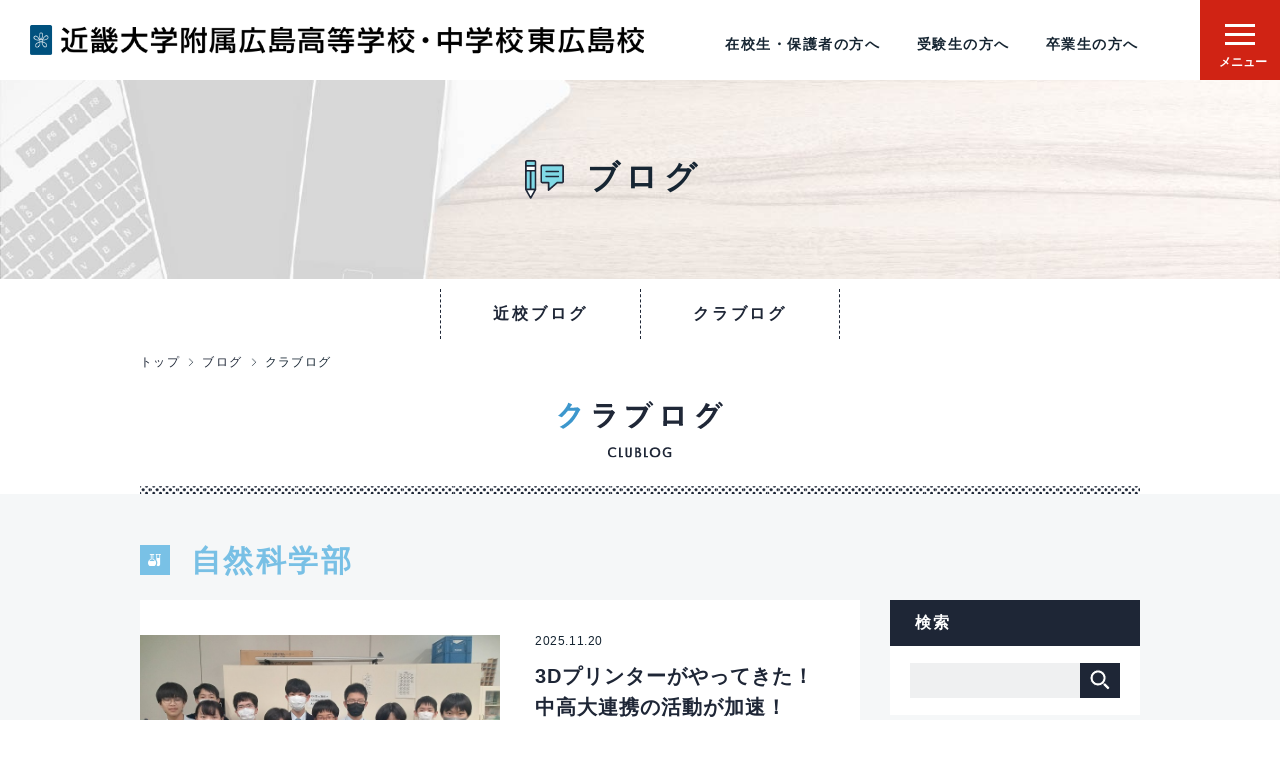

--- FILE ---
content_type: text/html; charset=UTF-8
request_url: https://hh.kindai.ac.jp/blog/club/category/science/
body_size: 8196
content:
<!doctype html>
<html>
<head>
<meta charset="UTF-8">
<meta http-equiv="X-UA-Compatible" content="IE=edge" />
<meta name="viewport" content="width=device-width, initial-scale=1.0, user-scalable=yes, minimum-scale=1.0, maximum-scale=1.5" />
<title>クラブログ |【近校web】近畿大学附属広島高等学校・中学校東広島校</title>
<!-- fontawesome -->
<link rel="stylesheet" href="https://use.fontawesome.com/releases/v5.3.1/css/all.css" integrity="sha384-mzrmE5qonljUremFsqc01SB46JvROS7bZs3IO2EmfFsd15uHvIt+Y8vEf7N7fWAU" crossorigin="anonymous">
<!-- ファビコン -->
<link rel="shortcut icon" href="/common/img/favicon.ico" type="image/x-icon">
<!-- タッチアイコン -->
<link rel="apple-touch-icon" href="/common/img/apple-touch-icon.png">
<!-- リセットcss-->
<link href="/common/css/reset.css" rel="stylesheet" />
<!-- ブートストラップcss-->
<link href="/common/css/bootstrap.min.css" rel="stylesheet" />
<!-- ハンバーガーメニューcss-->
<link href="/common/css/jquery.fatNav.css" rel="stylesheet">
<!-- 共通部分css-->
<link href="/common/css/base.css" rel="stylesheet" />
<!-- ブログ用css-->
<link href="/blog/blog.css" rel="stylesheet" />

<title>自然科学部 &#8211; クラブログ</title>
<meta name='robots' content='max-image-preview:large' />
<link rel='dns-prefetch' href='//s.w.org' />
<link rel='stylesheet' id='wp-block-library-css'  href='https://hh.kindai.ac.jp/blog/club/wp-includes/css/dist/block-library/style.min.css?ver=5.7.14' type='text/css' media='all' />
</head>

<body>
<!-- ローディング画面 -->
<div id="loading">
	<div class="loader"></div><img src="/common/img/loading/logo.svg">
</div>

<!-- 読み込み後 -->
<div id="wrapper">

<!-- ヘッダー -->
<header id="header">
	<!-- パソコンロゴ -->
	<h1 class="logopc"><a href="/index.php" title="近畿大学附属広島高等学校・中学校東広島校"><img src="/common/img/logo/logo.svg"></a></h1>
	<!-- スマホロゴ -->
	<h1 class="logosp"><a href="/index.php"><img src="/common/img/logo/logo_sp.svg"></a></h1>

	<!-- ヘッダーメニュー -->
	<ul class="bMenu text-right">
		<li class="pc"><a href="/student-parents/index.php">在校生・保護者の方へ</a></li>
		<li class="pc"><a href="/exam/index.php">受験生の方へ</a></li>
		<li class="pc"><a href="/graduate/index.php">卒業生の方へ</a></li>
	</ul>
	<!-- アクセスアイコン -->
		<a class="li" href="/guide/access.php"><p class="access"><img src="/common/img/icon/icon_access.svg">アクセス</p></a>

<!-- ハンバーガーメニュー内 -->
	<div class="fat-nav">
	<div class="fat-nav__wrapper">
		<!-- パソコンロゴ -->
		<h1 class="logo-white"><a href="/index.php" title="近畿大学附属広島高等学校・中学校東広島校"><img src="/common/img/logo/logo-w.svg"></a></h1>
		<!-- スマホロゴ -->
		<h1 class="logosp"><a href="/index.php"><img src="/common/img/logo/logo_sp.svg"></a></h1>
		<!-- アクセスアイコン -->
		<a class="li" href="/guide/access.php"><p class="access"><img src="/common/img/icon/icon_access.svg">アクセス</p></a>

	<!-- 6メニュー -->
	<div class="ham-in">
	<ul class="boxmenu">
		<li><a class="button" href="/student-parents/index.php">在校生<span class="pc-only">・</span><br class="sp-only">
		保護者の方へ</a></li>
		<li><a class="button" href="/exam/index.php">受験生の方へ</a></li>
		<li><a class="button" href="/graduate/index.php">卒業生の方へ</a></li>
		<li class="bg-blue"><a class="button" href="/news/">近校ニュース</a></li>
								<li class="bg-blue"><a class="button" href="https://hh.kindai.ac.jp/?post_type=news&#038;p=1602">スクールバス</a></li>
						<li class="bg-blue"><a class="button" href="/exam/interview.php">対 談</a></li>
	</ul>
	</div>

	<!-- サイトマップメニュー（スマホ時アコーディオン） -->
	<div id="accordion" class="accordion-container">
			<!-- 学校紹介 -->
		<div class="lump">
			<h4 class="accordion-title js-accordion-title">学校紹介</h4>
			<!-- 下層ページ -->
			<div class="accordion-content">
				<p><a href="/guide/greeting.php"><span class="icon-arrow"></span>学校長あいさつ</a></p>
				<p><a href="/guide/policy.php"><span class="icon-arrow"></span>スクール・ポリシー</a></p>
				<p><a href="/guide/motto.php"><span class="icon-arrow"></span>校訓・校章・校歌</a></p>
				<p><a href="/guide/facilities.php"><span class="icon-arrow"></span>施設紹介</a></p>
				<p><a href="/guide/access.php"><span class="icon-arrow"></span>アクセスマップ</a></p>
			</div>
		</div>

			<!-- 学校生活 -->
		<div class="lump">
			<h4 class="accordion-title js-accordion-title">学校生活</h4>
			<!-- 下層ページ -->
			<div class="accordion-content">
				<p><a href="/life/event.php"><span class="icon-arrow"></span>年間行事</a></p>
				<p><a href="/life/day.php"><span class="icon-arrow"></span>学生の一日</a></p>
				<p><a href="/life/club.php"><span class="icon-arrow"></span>クラブ活動</a></p>
				<p><a href="/life/uniform.php"><span class="icon-arrow"></span>制服紹介</a></p>
				<p><a href="/life/voice.php"><span class="icon-arrow"></span>卒業生の声</a></p>
				<p><a href="/life/scale.php"><span class="icon-arrow"></span>数字で見る近校</a></p>
			</div>
		</div>

			<!-- 教育内容 -->
		<div class="lump">
			<h4 class="accordion-title js-accordion-title">教育内容</h4>
			<!-- 下層ページ -->
			<div class="accordion-content">
				<p><a href="/curriculum/about.php"><span class="icon-arrow"></span>近大東広島の教育</a></p>
				<p><a href="/curriculum/junior-high-school.php"><span class="icon-arrow"></span>中学校の教育</a></p>
				<p><a href="/curriculum/high-school.php"><span class="icon-arrow"></span>高校の教育</a></p>
				<p><a href="/curriculum/global.php"><span class="icon-arrow"></span>グローバル</a></p>
				<p><a href="/curriculum/results.php"><span class="icon-arrow"></span>進学実績</a></p>
			</div>
		</div>

			<!-- 入学案内 -->
		<div class="lump">
			<h4 class="accordion-title js-accordion-title">入学案内</h4>
			<!-- 下層ページ -->
			<div class="accordion-content">
				<p><a href="/exam/index.php"><span class="icon-arrow"></span>受験生の方へ</a></p>
				<p><a href="/exam/interview2.php"><span class="icon-arrow"></span>インタビュー</a></p>
				<p><a href="/exam/interview.php"><span class="icon-arrow"></span>対談</a></p>
				<p><a href="/pamphlet2026/" target="_blank"><span class="icon-arrow"></span>学校案内パンフレット</a></p>
			</div>
		</div>

			<!-- ブログ -->
		<div class="lump">
			<h4 class="accordion-title js-accordion-title">ブログ</h4>
			<!-- 下層ページ -->
			<div class="accordion-content">
				<p><a href="/blog/kinko/"><span class="icon-arrow"></span>近校ブログ</a></p>
				<p><a href="/blog/club/"><span class="icon-arrow"></span>クラブログ</a></p>
			</div>
		</div>

	</div>

	<!-- ハンバーガーメニュー内メニューフッター -->
	<div class="footer">
		<ul>
			<li><a href="/pamphlet2026/" target="_blank">学校案内パンフレット</a></li>
			<li><a href="https://business.form-mailer.jp/fms/419d289a125692" target="_blank">お問い合わせ</a></li>
			<li><a href="https://kindaihh.jimdofree.com/%E6%8E%A1%E7%94%A8%E6%83%85%E5%A0%B1-1/" target="_blank">教員・職員募集<!--<span class="small">（非常勤講師）</span>--></a></li>
		</ul>
		<p>住所：〒739-2116　広島県東広島市高屋うめの辺2　　<br class="sp-only">電話：082-434-7111</p>
	</div>

	</div>
	</div>
<!--// ハンバーガーメニュー内 -->
</header>
<!--// ヘッダー -->

<!-- 見出し -->
<section id="base-top">
	<div class="blog-bg">
		<h2><img src="/common/img/icon/icon_blog.svg">ブログ</h2>
	</div>
</section>
<!-- 見出し -->

<!-- ローカルナビ -->
<section id="lnavi">
	<ul>
		<a href="/blog//kinko/"><li><span class="dash">近校ブログ</span></li></a>
		<a href="/blog/club/"><li><span class="dashl">クラブログ</span></li></a>
	</ul>
</section>
<!-- ローカルナビ -->

	<!-- パンくずリスト -->
<section id="pankuzu">
	<ul>
		<li><a href="/">トップ</a>&nbsp;</li>
		<i class="fas fa-chevron-right"></i>&nbsp;
		<li><a href="/blog/">ブログ</a>&nbsp;</li>
		<i class="fas fa-chevron-right"></i>&nbsp;
		<li>クラブログ</li>
	</ul>
</section>
<!-- パンくずリスト -->

<!-- 見出し2 -->
<section id="base-header">
	<h3><img src="/blog/club/img/clublog.svg"></h3>
	<!-- スマホ用検索窓 他 -->
	<div id="accordion2" class="accordion-container2">
    <h4 class="accordion-title2 js-accordion-title2"><i class="fas fa-search"></i></h4>
    <div class="accordion-content2">
    <form id="form2" action="#" method="get">
    <input id="sbox2" size="300" name="s" type="text" placeholder="検索"/>
    <button type="submit" id="sbtn2"><i class="fas fa-search"></i></button>
    </form>
    
        <!-- 検索窓 中身 -->
        <div id="accordion3" class="accordion-container3">
            
            <!-- クラブ別 -->
                                    <h4 class="accordion-title3 js-accordion-title3">クラブ別</h4>
            <div class="accordion-content3">
                        <p><a href="https://hh.kindai.ac.jp/blog/club/category/%e5%80%8b%e4%ba%ba%e3%80%80%e6%b0%b4%e6%b3%b3/">個人　水泳</a></p>
                        <p><a href="https://hh.kindai.ac.jp/blog/club/category/%e6%8e%a2q%e3%81%ae%e4%bc%9a/">探Qの会</a></p>
                        <p><a href="https://hh.kindai.ac.jp/blog/club/category/%e5%80%8b%e4%ba%ba%e3%80%80%e7%9b%b8%e6%92%b2/">個人　相撲</a></p>
                        <p><a href="https://hh.kindai.ac.jp/blog/club/category/%e5%ad%a6%e5%95%8f%e6%8e%a2%e7%a9%b6%e4%bc%9a/">学問探究会</a></p>
                        <p><a href="https://hh.kindai.ac.jp/blog/club/category/%e4%b8%ad%e5%ad%a6%e3%83%86%e3%83%8b%e3%82%b9%e9%83%a8/">中学テニス部</a></p>
                        <p><a href="https://hh.kindai.ac.jp/blog/club/category/%e4%b8%ad%e5%ad%a6%e5%a5%b3%e5%ad%90%e3%83%90%e3%83%ac%e3%83%bc%e3%83%9c%e3%83%bc%e3%83%ab%e9%83%a8/">中学女子バレーボール部</a></p>
                        <p><a href="https://hh.kindai.ac.jp/blog/club/category/vollyball/">バレーボール部</a></p>
                        <p><a href="https://hh.kindai.ac.jp/blog/club/category/basketball/">バスケットボール部</a></p>
                        <p><a href="https://hh.kindai.ac.jp/blog/club/category/softtennis/">ソフトテニス部</a></p>
                        <p><a href="https://hh.kindai.ac.jp/blog/club/category/tennis/">テニス部</a></p>
                        <p><a href="https://hh.kindai.ac.jp/blog/club/category/tabletennis/">卓球部</a></p>
                        <p><a href="https://hh.kindai.ac.jp/blog/club/category/rikujo/">陸上競技部</a></p>
                        <p><a href="https://hh.kindai.ac.jp/blog/club/category/kendo/">剣道部</a></p>
                        <p><a href="https://hh.kindai.ac.jp/blog/club/category/soccer/">サッカー部</a></p>
                        <p><a href="https://hh.kindai.ac.jp/blog/club/category/softball/">ソフトボール部</a></p>
                        <p><a href="https://hh.kindai.ac.jp/blog/club/category/dance/">ダンス部</a></p>
                        <p><a href="https://hh.kindai.ac.jp/blog/club/category/music/">吹奏楽部</a></p>
                        <p><a href="https://hh.kindai.ac.jp/blog/club/category/ess/">ESS部</a></p>
                        <p><a href="https://hh.kindai.ac.jp/blog/club/category/sado/">茶華道部</a></p>
                        <p><a href="https://hh.kindai.ac.jp/blog/club/category/picture/">写真部</a></p>
                        <p><a href="https://hh.kindai.ac.jp/blog/club/category/science/">自然科学部</a></p>
                        <p><a href="https://hh.kindai.ac.jp/blog/club/category/hoso/">放送部</a></p>
                        <p><a href="https://hh.kindai.ac.jp/blog/club/category/katei/">家庭科部</a></p>
                        <p><a href="https://hh.kindai.ac.jp/blog/club/category/art/">美術部</a></p>
                        <p><a href="https://hh.kindai.ac.jp/blog/club/category/gakumon/">学問探求部</a></p>
                        <p><a href="https://hh.kindai.ac.jp/blog/club/category/bungei/">文芸部</a></p>
                        <p><a href="https://hh.kindai.ac.jp/blog/club/category/seitokai/">生徒会</a></p>
                        </div><!--/.accordion-content3-->
                        <!--// クラブ別 -->
            
            <!-- アーカイブス -->
                                    <h4 class="accordion-title3 js-accordion-title3">アーカイブ</h4>
            <div class="accordion-content3">
            <p>	<a href='https://hh.kindai.ac.jp/blog/club/date/2026/01/'>2026年1月</a></p><p>
	<a href='https://hh.kindai.ac.jp/blog/club/date/2025/12/'>2025年12月</a></p><p>
	<a href='https://hh.kindai.ac.jp/blog/club/date/2025/11/'>2025年11月</a></p><p>
	<a href='https://hh.kindai.ac.jp/blog/club/date/2025/10/'>2025年10月</a></p><p>
	<a href='https://hh.kindai.ac.jp/blog/club/date/2025/09/'>2025年9月</a></p><p>
	<a href='https://hh.kindai.ac.jp/blog/club/date/2025/08/'>2025年8月</a></p><p>
	<a href='https://hh.kindai.ac.jp/blog/club/date/2025/07/'>2025年7月</a></p><p>
	<a href='https://hh.kindai.ac.jp/blog/club/date/2025/06/'>2025年6月</a></p><p>
	<a href='https://hh.kindai.ac.jp/blog/club/date/2025/05/'>2025年5月</a></p><p>
	<a href='https://hh.kindai.ac.jp/blog/club/date/2025/04/'>2025年4月</a></p><p>
	<a href='https://hh.kindai.ac.jp/blog/club/date/2025/03/'>2025年3月</a></p><p>
	<a href='https://hh.kindai.ac.jp/blog/club/date/2025/02/'>2025年2月</a></p><p>
	<a href='https://hh.kindai.ac.jp/blog/club/date/2025/01/'>2025年1月</a></p><p>
	<a href='https://hh.kindai.ac.jp/blog/club/date/2024/12/'>2024年12月</a></p><p>
	<a href='https://hh.kindai.ac.jp/blog/club/date/2024/11/'>2024年11月</a></p><p>
	<a href='https://hh.kindai.ac.jp/blog/club/date/2024/10/'>2024年10月</a></p><p>
	<a href='https://hh.kindai.ac.jp/blog/club/date/2024/09/'>2024年9月</a></p><p>
	<a href='https://hh.kindai.ac.jp/blog/club/date/2024/08/'>2024年8月</a></p><p>
	<a href='https://hh.kindai.ac.jp/blog/club/date/2024/07/'>2024年7月</a></p><p>
	<a href='https://hh.kindai.ac.jp/blog/club/date/2024/06/'>2024年6月</a></p><p>
	<a href='https://hh.kindai.ac.jp/blog/club/date/2024/05/'>2024年5月</a></p><p>
	<a href='https://hh.kindai.ac.jp/blog/club/date/2024/04/'>2024年4月</a></p><p>
	<a href='https://hh.kindai.ac.jp/blog/club/date/2024/03/'>2024年3月</a></p><p>
	<a href='https://hh.kindai.ac.jp/blog/club/date/2024/02/'>2024年2月</a></p><p>
	<a href='https://hh.kindai.ac.jp/blog/club/date/2024/01/'>2024年1月</a></p><p>
	<a href='https://hh.kindai.ac.jp/blog/club/date/2023/12/'>2023年12月</a></p><p>
	<a href='https://hh.kindai.ac.jp/blog/club/date/2023/11/'>2023年11月</a></p><p>
	<a href='https://hh.kindai.ac.jp/blog/club/date/2023/10/'>2023年10月</a></p><p>
	<a href='https://hh.kindai.ac.jp/blog/club/date/2023/09/'>2023年9月</a></p><p>
	<a href='https://hh.kindai.ac.jp/blog/club/date/2023/08/'>2023年8月</a></p><p>
	<a href='https://hh.kindai.ac.jp/blog/club/date/2023/07/'>2023年7月</a></p><p>
	<a href='https://hh.kindai.ac.jp/blog/club/date/2023/06/'>2023年6月</a></p><p>
	<a href='https://hh.kindai.ac.jp/blog/club/date/2023/05/'>2023年5月</a></p><p>
	<a href='https://hh.kindai.ac.jp/blog/club/date/2023/04/'>2023年4月</a></p><p>
	<a href='https://hh.kindai.ac.jp/blog/club/date/2023/03/'>2023年3月</a></p><p>
	<a href='https://hh.kindai.ac.jp/blog/club/date/2023/02/'>2023年2月</a></p><p>
	<a href='https://hh.kindai.ac.jp/blog/club/date/2023/01/'>2023年1月</a></p><p>
	<a href='https://hh.kindai.ac.jp/blog/club/date/2022/12/'>2022年12月</a></p><p>
	<a href='https://hh.kindai.ac.jp/blog/club/date/2022/11/'>2022年11月</a></p><p>
	<a href='https://hh.kindai.ac.jp/blog/club/date/2022/10/'>2022年10月</a></p><p>
	<a href='https://hh.kindai.ac.jp/blog/club/date/2022/09/'>2022年9月</a></p><p>
	<a href='https://hh.kindai.ac.jp/blog/club/date/2022/08/'>2022年8月</a></p><p>
	<a href='https://hh.kindai.ac.jp/blog/club/date/2022/07/'>2022年7月</a></p><p>
	<a href='https://hh.kindai.ac.jp/blog/club/date/2022/06/'>2022年6月</a></p><p>
	<a href='https://hh.kindai.ac.jp/blog/club/date/2022/05/'>2022年5月</a></p><p>
	<a href='https://hh.kindai.ac.jp/blog/club/date/2022/04/'>2022年4月</a></p><p>
	<a href='https://hh.kindai.ac.jp/blog/club/date/2022/03/'>2022年3月</a></p><p>
	<a href='https://hh.kindai.ac.jp/blog/club/date/2022/02/'>2022年2月</a></p><p>
	<a href='https://hh.kindai.ac.jp/blog/club/date/2022/01/'>2022年1月</a></p><p>
	<a href='https://hh.kindai.ac.jp/blog/club/date/2021/12/'>2021年12月</a></p><p>
	<a href='https://hh.kindai.ac.jp/blog/club/date/2021/11/'>2021年11月</a></p><p>
	<a href='https://hh.kindai.ac.jp/blog/club/date/2021/10/'>2021年10月</a></p><p>
	<a href='https://hh.kindai.ac.jp/blog/club/date/2021/09/'>2021年9月</a></p><p>
	<a href='https://hh.kindai.ac.jp/blog/club/date/2021/08/'>2021年8月</a></p><p>
	<a href='https://hh.kindai.ac.jp/blog/club/date/2021/07/'>2021年7月</a></p><p>
	<a href='https://hh.kindai.ac.jp/blog/club/date/2021/06/'>2021年6月</a></p><p>
	<a href='https://hh.kindai.ac.jp/blog/club/date/2021/05/'>2021年5月</a></p><p>
	<a href='https://hh.kindai.ac.jp/blog/club/date/2021/04/'>2021年4月</a></p><p>
	<a href='https://hh.kindai.ac.jp/blog/club/date/2021/03/'>2021年3月</a></p><p>
	<a href='https://hh.kindai.ac.jp/blog/club/date/2021/02/'>2021年2月</a></p><p>
	<a href='https://hh.kindai.ac.jp/blog/club/date/2021/01/'>2021年1月</a></p><p>
	<a href='https://hh.kindai.ac.jp/blog/club/date/2020/12/'>2020年12月</a></p><p>
	<a href='https://hh.kindai.ac.jp/blog/club/date/2020/11/'>2020年11月</a></p><p>
	<a href='https://hh.kindai.ac.jp/blog/club/date/2020/10/'>2020年10月</a></p><p>
	<a href='https://hh.kindai.ac.jp/blog/club/date/2020/09/'>2020年9月</a></p><p>
	<a href='https://hh.kindai.ac.jp/blog/club/date/2020/08/'>2020年8月</a></p><p>
	<a href='https://hh.kindai.ac.jp/blog/club/date/2020/07/'>2020年7月</a></p><p>
	<a href='https://hh.kindai.ac.jp/blog/club/date/2020/06/'>2020年6月</a></p><p>
	<a href='https://hh.kindai.ac.jp/blog/club/date/2020/05/'>2020年5月</a></p><p>
	<a href='https://hh.kindai.ac.jp/blog/club/date/2020/04/'>2020年4月</a></p><p>
	<a href='https://hh.kindai.ac.jp/blog/club/date/2020/02/'>2020年2月</a></p><p>
	<a href='https://hh.kindai.ac.jp/blog/club/date/2020/01/'>2020年1月</a></p>            </div><!--/.accordion-content3-->
                        <!--// アーカイブス -->
            
            <!-- 過去の記事へ -->
            <a href="http://kindai-hhc.blogspot.com/" target="_blank"><h4 class="accordion-title3 js-accordion-title3 past-sp">過去の記事へ</h4></a>
            <!--// 過去の記事へ -->
            
        </div><!--/#accordion3-->
        <!-- 検索窓 中身 -->			

    </div><!--/.accordion-content2-->
</div>	<!--// スマホ用検索窓 他 -->
	
	<div class="bg-pad"><p class="base-bg"></p></div>
</section>
<!--// 見出し2 -->
    <!-- ブログコンテンツ -->
<section id="blog-content">
	<!-- クラブ別カテゴリ -->
	<h3 class="club-cat-title"><span class="icon-science mar-r"><span class="path1"></span><span class="path2"></span><span class="path3"></span></span>自然科学部</h3>
	<div class="row">
	<!-- 左側 -->
	<div class="left-content">
                        		<section class="old">
			<article>
				<!-- 画像リンク -->
				<a href="https://hh.kindai.ac.jp/blog/club/science/5939/">
				<!-- 画像 -->
				                    <img width="800" height="600" src="https://hh.kindai.ac.jp/blog/club/wp-content/uploads/2025/11/s-DSC_8305.jpg" class="img-fluid wp-post-image" alt="" loading="lazy" srcset="https://hh.kindai.ac.jp/blog/club/wp-content/uploads/2025/11/s-DSC_8305.jpg 800w, https://hh.kindai.ac.jp/blog/club/wp-content/uploads/2025/11/s-DSC_8305-300x225.jpg 300w, https://hh.kindai.ac.jp/blog/club/wp-content/uploads/2025/11/s-DSC_8305-768x576.jpg 768w" sizes="(max-width: 800px) 100vw, 800px" />                				</a>
			</article>
			<!-- テキストエリア -->
			<div class="old_text">
				<!-- 日付 -->
				<p class="old-time">2025.11.20</p>
				<!-- タイトル -->
				<h4><a href="https://hh.kindai.ac.jp/blog/club/science/5939/">3Dプリンターがやってきた！中高大連携の活動が加速！</a></h4>
				<!-- 本文 -->
				<p><p>近校に最新の3Dプリンターがやってきた！ 自然科学部ではこのたび，最&#8230;</p>
</p>
			</div>
		</section>
                		<section class="old">
			<article>
				<!-- 画像リンク -->
				<a href="https://hh.kindai.ac.jp/blog/club/science/5764/">
				<!-- 画像 -->
				                    <img width="1024" height="768" src="https://hh.kindai.ac.jp/blog/club/wp-content/uploads/2025/09/s-DSC_7681.jpg" class="img-fluid wp-post-image" alt="" loading="lazy" srcset="https://hh.kindai.ac.jp/blog/club/wp-content/uploads/2025/09/s-DSC_7681.jpg 1024w, https://hh.kindai.ac.jp/blog/club/wp-content/uploads/2025/09/s-DSC_7681-300x225.jpg 300w, https://hh.kindai.ac.jp/blog/club/wp-content/uploads/2025/09/s-DSC_7681-768x576.jpg 768w" sizes="(max-width: 1024px) 100vw, 1024px" />                				</a>
			</article>
			<!-- テキストエリア -->
			<div class="old_text">
				<!-- 日付 -->
				<p class="old-time">2025.09.22</p>
				<!-- タイトル -->
				<h4><a href="https://hh.kindai.ac.jp/blog/club/science/5764/">【自然科学部】文化祭（9/28）展示　in生物教室</a></h4>
				<!-- 本文 -->
				<p><p>今年は過去最大規模の展示数になりそうです！午前中を中心に多数の演示実&#8230;</p>
</p>
			</div>
		</section>
                		<section class="old">
			<article>
				<!-- 画像リンク -->
				<a href="https://hh.kindai.ac.jp/blog/club/science/5647/">
				<!-- 画像 -->
				                    <img width="1024" height="620" src="https://hh.kindai.ac.jp/blog/club/wp-content/uploads/2025/08/ps110536-1-1024x620.jpg" class="img-fluid wp-post-image" alt="" loading="lazy" srcset="https://hh.kindai.ac.jp/blog/club/wp-content/uploads/2025/08/ps110536-1-1024x620.jpg 1024w, https://hh.kindai.ac.jp/blog/club/wp-content/uploads/2025/08/ps110536-1-300x182.jpg 300w, https://hh.kindai.ac.jp/blog/club/wp-content/uploads/2025/08/ps110536-1-768x465.jpg 768w, https://hh.kindai.ac.jp/blog/club/wp-content/uploads/2025/08/ps110536-1.jpg 1108w" sizes="(max-width: 1024px) 100vw, 1024px" />                				</a>
			</article>
			<!-- テキストエリア -->
			<div class="old_text">
				<!-- 日付 -->
				<p class="old-time">2025.08.05</p>
				<!-- タイトル -->
				<h4><a href="https://hh.kindai.ac.jp/blog/club/science/5647/">【自然科学部】夏祭りで講師を担当！【ゆーすふるアカデミー】</a></h4>
				<!-- 本文 -->
				<p><p>令和7年8月1日(金）13:00～16:00に児童青少年センター（東&#8230;</p>
</p>
			</div>
		</section>
                		<section class="old">
			<article>
				<!-- 画像リンク -->
				<a href="https://hh.kindai.ac.jp/blog/club/science/5534/">
				<!-- 画像 -->
				                    <img width="1024" height="690" src="https://hh.kindai.ac.jp/blog/club/wp-content/uploads/2025/07/s-DSC_7704.jpg" class="img-fluid wp-post-image" alt="" loading="lazy" srcset="https://hh.kindai.ac.jp/blog/club/wp-content/uploads/2025/07/s-DSC_7704.jpg 1024w, https://hh.kindai.ac.jp/blog/club/wp-content/uploads/2025/07/s-DSC_7704-300x202.jpg 300w, https://hh.kindai.ac.jp/blog/club/wp-content/uploads/2025/07/s-DSC_7704-768x518.jpg 768w" sizes="(max-width: 1024px) 100vw, 1024px" />                				</a>
			</article>
			<!-- テキストエリア -->
			<div class="old_text">
				<!-- 日付 -->
				<p class="old-time">2025.07.16</p>
				<!-- タイトル -->
				<h4><a href="https://hh.kindai.ac.jp/blog/club/science/5534/">東広島市ゆーすふるアカデミー主催「夏祭り」に講師として参加！</a></h4>
				<!-- 本文 -->
				<p><p>令和7年8月1日(金）13:00～16:00に児童青少年センター（東&#8230;</p>
</p>
			</div>
		</section>
                		<section class="old">
			<article>
				<!-- 画像リンク -->
				<a href="https://hh.kindai.ac.jp/blog/club/science/5234/">
				<!-- 画像 -->
				                    <img width="1024" height="768" src="https://hh.kindai.ac.jp/blog/club/wp-content/uploads/2025/04/s-IMG_4820.jpg" class="img-fluid wp-post-image" alt="" loading="lazy" srcset="https://hh.kindai.ac.jp/blog/club/wp-content/uploads/2025/04/s-IMG_4820.jpg 1024w, https://hh.kindai.ac.jp/blog/club/wp-content/uploads/2025/04/s-IMG_4820-300x225.jpg 300w, https://hh.kindai.ac.jp/blog/club/wp-content/uploads/2025/04/s-IMG_4820-768x576.jpg 768w" sizes="(max-width: 1024px) 100vw, 1024px" />                				</a>
			</article>
			<!-- テキストエリア -->
			<div class="old_text">
				<!-- 日付 -->
				<p class="old-time">2025.04.11</p>
				<!-- タイトル -->
				<h4><a href="https://hh.kindai.ac.jp/blog/club/science/5234/">RCJJ　ジャパンオープン2025　結果報告</a></h4>
				<!-- 本文 -->
				<p><p>～全国のレベルは高し！～ 令和 7年（2025年）3月28日（金）～&#8230;</p>
</p>
			</div>
		</section>
                <div id="pagenation"><a href=""><span class="current active">1</span></a><a href="https://hh.kindai.ac.jp/blog/club/category/science/page/2/"><span class="current">2</span></a><a href="https://hh.kindai.ac.jp/blog/club/category/science/page/3/"><span class="current">3</span></a><a href="https://hh.kindai.ac.jp/blog/club/category/science/page/4/"><span class="current">4</span></a><a href="https://hh.kindai.ac.jp/blog/club/category/science/page/5/"><span class="current">5</span></a><a href="https://hh.kindai.ac.jp/blog/club/category/science/page/2/"><span class="current ico-next"><i class="fas fa-angle-double-right"></i></span></a></div>        	</div>
	<!--// 左側 -->
		
	<!-- 右側 -->
	<div class="right-content">
    <!-- 検索 -->
        <dl class="serch">
        <dt>検索</dt>
        <dd>
            <form id="form4" action="https://hh.kindai.ac.jp/blog/club/" method="get">
            <input id="sbox4" name="s" type="text" value="" />
            <button id="sbtn4" type="submit"><i class="fas fa-search"></i></button>
            </form>
        </dd>
    </dl>
    <!--// 検索 -->
    <!-- カテゴリ -->
            <dl class="archive">
        <dt>クラブ別</dt>
        <dd>
        <div id="accordion6" class="accordion-container5">
            <p class="accordion-title5 js-accordion-title5">全て</p>
                <ul class="accordion-content5">
                                    <a href="https://hh.kindai.ac.jp/blog/club/category/%e5%80%8b%e4%ba%ba%e3%80%80%e6%b0%b4%e6%b3%b3/"><li>個人　水泳</li></a>
                                    <a href="https://hh.kindai.ac.jp/blog/club/category/%e6%8e%a2q%e3%81%ae%e4%bc%9a/"><li>探Qの会</li></a>
                                    <a href="https://hh.kindai.ac.jp/blog/club/category/%e5%80%8b%e4%ba%ba%e3%80%80%e7%9b%b8%e6%92%b2/"><li>個人　相撲</li></a>
                                    <a href="https://hh.kindai.ac.jp/blog/club/category/%e5%ad%a6%e5%95%8f%e6%8e%a2%e7%a9%b6%e4%bc%9a/"><li>学問探究会</li></a>
                                    <a href="https://hh.kindai.ac.jp/blog/club/category/%e4%b8%ad%e5%ad%a6%e3%83%86%e3%83%8b%e3%82%b9%e9%83%a8/"><li>中学テニス部</li></a>
                                    <a href="https://hh.kindai.ac.jp/blog/club/category/%e4%b8%ad%e5%ad%a6%e5%a5%b3%e5%ad%90%e3%83%90%e3%83%ac%e3%83%bc%e3%83%9c%e3%83%bc%e3%83%ab%e9%83%a8/"><li>中学女子バレーボール部</li></a>
                                    <a href="https://hh.kindai.ac.jp/blog/club/category/vollyball/"><li>バレーボール部</li></a>
                                    <a href="https://hh.kindai.ac.jp/blog/club/category/basketball/"><li>バスケットボール部</li></a>
                                    <a href="https://hh.kindai.ac.jp/blog/club/category/softtennis/"><li>ソフトテニス部</li></a>
                                    <a href="https://hh.kindai.ac.jp/blog/club/category/tennis/"><li>テニス部</li></a>
                                    <a href="https://hh.kindai.ac.jp/blog/club/category/tabletennis/"><li>卓球部</li></a>
                                    <a href="https://hh.kindai.ac.jp/blog/club/category/rikujo/"><li>陸上競技部</li></a>
                                    <a href="https://hh.kindai.ac.jp/blog/club/category/kendo/"><li>剣道部</li></a>
                                    <a href="https://hh.kindai.ac.jp/blog/club/category/soccer/"><li>サッカー部</li></a>
                                    <a href="https://hh.kindai.ac.jp/blog/club/category/softball/"><li>ソフトボール部</li></a>
                                    <a href="https://hh.kindai.ac.jp/blog/club/category/dance/"><li>ダンス部</li></a>
                                    <a href="https://hh.kindai.ac.jp/blog/club/category/music/"><li>吹奏楽部</li></a>
                                    <a href="https://hh.kindai.ac.jp/blog/club/category/ess/"><li>ESS部</li></a>
                                    <a href="https://hh.kindai.ac.jp/blog/club/category/sado/"><li>茶華道部</li></a>
                                    <a href="https://hh.kindai.ac.jp/blog/club/category/picture/"><li>写真部</li></a>
                                    <a href="https://hh.kindai.ac.jp/blog/club/category/science/"><li>自然科学部</li></a>
                                    <a href="https://hh.kindai.ac.jp/blog/club/category/hoso/"><li>放送部</li></a>
                                    <a href="https://hh.kindai.ac.jp/blog/club/category/katei/"><li>家庭科部</li></a>
                                    <a href="https://hh.kindai.ac.jp/blog/club/category/art/"><li>美術部</li></a>
                                    <a href="https://hh.kindai.ac.jp/blog/club/category/gakumon/"><li>学問探求部</li></a>
                                    <a href="https://hh.kindai.ac.jp/blog/club/category/bungei/"><li>文芸部</li></a>
                                    <a href="https://hh.kindai.ac.jp/blog/club/category/seitokai/"><li>生徒会</li></a>
                                </ul><!--/.accordion-content3-->
        </div><!--/#accordion3-->
        </dd>
    </dl>
        <!--// カテゴリ -->
    <!-- アーカイブ -->
            <dl class="archive">
        <dt>アーカイブ</dt>
        <dd>
        <div id="accordion5" class="accordion-container5">
            <p class="accordion-title5 js-accordion-title5">月を選択</p>
                <ul class="accordion-content5">
                <li>	<a href='https://hh.kindai.ac.jp/blog/club/date/2026/01/'>2026年1月</a></li><li>
	<a href='https://hh.kindai.ac.jp/blog/club/date/2025/12/'>2025年12月</a></li><li>
	<a href='https://hh.kindai.ac.jp/blog/club/date/2025/11/'>2025年11月</a></li><li>
	<a href='https://hh.kindai.ac.jp/blog/club/date/2025/10/'>2025年10月</a></li><li>
	<a href='https://hh.kindai.ac.jp/blog/club/date/2025/09/'>2025年9月</a></li><li>
	<a href='https://hh.kindai.ac.jp/blog/club/date/2025/08/'>2025年8月</a></li><li>
	<a href='https://hh.kindai.ac.jp/blog/club/date/2025/07/'>2025年7月</a></li><li>
	<a href='https://hh.kindai.ac.jp/blog/club/date/2025/06/'>2025年6月</a></li><li>
	<a href='https://hh.kindai.ac.jp/blog/club/date/2025/05/'>2025年5月</a></li><li>
	<a href='https://hh.kindai.ac.jp/blog/club/date/2025/04/'>2025年4月</a></li><li>
	<a href='https://hh.kindai.ac.jp/blog/club/date/2025/03/'>2025年3月</a></li><li>
	<a href='https://hh.kindai.ac.jp/blog/club/date/2025/02/'>2025年2月</a></li><li>
	<a href='https://hh.kindai.ac.jp/blog/club/date/2025/01/'>2025年1月</a></li><li>
	<a href='https://hh.kindai.ac.jp/blog/club/date/2024/12/'>2024年12月</a></li><li>
	<a href='https://hh.kindai.ac.jp/blog/club/date/2024/11/'>2024年11月</a></li><li>
	<a href='https://hh.kindai.ac.jp/blog/club/date/2024/10/'>2024年10月</a></li><li>
	<a href='https://hh.kindai.ac.jp/blog/club/date/2024/09/'>2024年9月</a></li><li>
	<a href='https://hh.kindai.ac.jp/blog/club/date/2024/08/'>2024年8月</a></li><li>
	<a href='https://hh.kindai.ac.jp/blog/club/date/2024/07/'>2024年7月</a></li><li>
	<a href='https://hh.kindai.ac.jp/blog/club/date/2024/06/'>2024年6月</a></li><li>
	<a href='https://hh.kindai.ac.jp/blog/club/date/2024/05/'>2024年5月</a></li><li>
	<a href='https://hh.kindai.ac.jp/blog/club/date/2024/04/'>2024年4月</a></li><li>
	<a href='https://hh.kindai.ac.jp/blog/club/date/2024/03/'>2024年3月</a></li><li>
	<a href='https://hh.kindai.ac.jp/blog/club/date/2024/02/'>2024年2月</a></li><li>
	<a href='https://hh.kindai.ac.jp/blog/club/date/2024/01/'>2024年1月</a></li><li>
	<a href='https://hh.kindai.ac.jp/blog/club/date/2023/12/'>2023年12月</a></li><li>
	<a href='https://hh.kindai.ac.jp/blog/club/date/2023/11/'>2023年11月</a></li><li>
	<a href='https://hh.kindai.ac.jp/blog/club/date/2023/10/'>2023年10月</a></li><li>
	<a href='https://hh.kindai.ac.jp/blog/club/date/2023/09/'>2023年9月</a></li><li>
	<a href='https://hh.kindai.ac.jp/blog/club/date/2023/08/'>2023年8月</a></li><li>
	<a href='https://hh.kindai.ac.jp/blog/club/date/2023/07/'>2023年7月</a></li><li>
	<a href='https://hh.kindai.ac.jp/blog/club/date/2023/06/'>2023年6月</a></li><li>
	<a href='https://hh.kindai.ac.jp/blog/club/date/2023/05/'>2023年5月</a></li><li>
	<a href='https://hh.kindai.ac.jp/blog/club/date/2023/04/'>2023年4月</a></li><li>
	<a href='https://hh.kindai.ac.jp/blog/club/date/2023/03/'>2023年3月</a></li><li>
	<a href='https://hh.kindai.ac.jp/blog/club/date/2023/02/'>2023年2月</a></li><li>
	<a href='https://hh.kindai.ac.jp/blog/club/date/2023/01/'>2023年1月</a></li><li>
	<a href='https://hh.kindai.ac.jp/blog/club/date/2022/12/'>2022年12月</a></li><li>
	<a href='https://hh.kindai.ac.jp/blog/club/date/2022/11/'>2022年11月</a></li><li>
	<a href='https://hh.kindai.ac.jp/blog/club/date/2022/10/'>2022年10月</a></li><li>
	<a href='https://hh.kindai.ac.jp/blog/club/date/2022/09/'>2022年9月</a></li><li>
	<a href='https://hh.kindai.ac.jp/blog/club/date/2022/08/'>2022年8月</a></li><li>
	<a href='https://hh.kindai.ac.jp/blog/club/date/2022/07/'>2022年7月</a></li><li>
	<a href='https://hh.kindai.ac.jp/blog/club/date/2022/06/'>2022年6月</a></li><li>
	<a href='https://hh.kindai.ac.jp/blog/club/date/2022/05/'>2022年5月</a></li><li>
	<a href='https://hh.kindai.ac.jp/blog/club/date/2022/04/'>2022年4月</a></li><li>
	<a href='https://hh.kindai.ac.jp/blog/club/date/2022/03/'>2022年3月</a></li><li>
	<a href='https://hh.kindai.ac.jp/blog/club/date/2022/02/'>2022年2月</a></li><li>
	<a href='https://hh.kindai.ac.jp/blog/club/date/2022/01/'>2022年1月</a></li><li>
	<a href='https://hh.kindai.ac.jp/blog/club/date/2021/12/'>2021年12月</a></li><li>
	<a href='https://hh.kindai.ac.jp/blog/club/date/2021/11/'>2021年11月</a></li><li>
	<a href='https://hh.kindai.ac.jp/blog/club/date/2021/10/'>2021年10月</a></li><li>
	<a href='https://hh.kindai.ac.jp/blog/club/date/2021/09/'>2021年9月</a></li><li>
	<a href='https://hh.kindai.ac.jp/blog/club/date/2021/08/'>2021年8月</a></li><li>
	<a href='https://hh.kindai.ac.jp/blog/club/date/2021/07/'>2021年7月</a></li><li>
	<a href='https://hh.kindai.ac.jp/blog/club/date/2021/06/'>2021年6月</a></li><li>
	<a href='https://hh.kindai.ac.jp/blog/club/date/2021/05/'>2021年5月</a></li><li>
	<a href='https://hh.kindai.ac.jp/blog/club/date/2021/04/'>2021年4月</a></li><li>
	<a href='https://hh.kindai.ac.jp/blog/club/date/2021/03/'>2021年3月</a></li><li>
	<a href='https://hh.kindai.ac.jp/blog/club/date/2021/02/'>2021年2月</a></li><li>
	<a href='https://hh.kindai.ac.jp/blog/club/date/2021/01/'>2021年1月</a></li><li>
	<a href='https://hh.kindai.ac.jp/blog/club/date/2020/12/'>2020年12月</a></li><li>
	<a href='https://hh.kindai.ac.jp/blog/club/date/2020/11/'>2020年11月</a></li><li>
	<a href='https://hh.kindai.ac.jp/blog/club/date/2020/10/'>2020年10月</a></li><li>
	<a href='https://hh.kindai.ac.jp/blog/club/date/2020/09/'>2020年9月</a></li><li>
	<a href='https://hh.kindai.ac.jp/blog/club/date/2020/08/'>2020年8月</a></li><li>
	<a href='https://hh.kindai.ac.jp/blog/club/date/2020/07/'>2020年7月</a></li><li>
	<a href='https://hh.kindai.ac.jp/blog/club/date/2020/06/'>2020年6月</a></li><li>
	<a href='https://hh.kindai.ac.jp/blog/club/date/2020/05/'>2020年5月</a></li><li>
	<a href='https://hh.kindai.ac.jp/blog/club/date/2020/04/'>2020年4月</a></li><li>
	<a href='https://hh.kindai.ac.jp/blog/club/date/2020/02/'>2020年2月</a></li><li>
	<a href='https://hh.kindai.ac.jp/blog/club/date/2020/01/'>2020年1月</a></li>                </ul><!--/.accordion-content3-->
        </div><!--/#accordion3-->
        </dd>
    </dl>
        <!--// アーカイブ -->
    <!-- 過去の記事へ -->
    <dl class="past">
        <a href="http://kindai-hhc.blogspot.com/" target="_blank"><dt>過去の記事へ</dt></a>
    </dl>
    <!--// 過去の記事へ -->
</div>	<!--// 右側 -->
	</div>
</section>
<!-- フッター -->
<p id="page-top"><a href="#"><img src="/web_os/img/logo/top.svg"></a></p>
<footer id="footer">
	<ul class="p-i">
		<a href="/pamphlet2026/" target="_blank"><li class="f-panf"><span class="icon-panf"></span>学校案内パンフレット<span class="icon-arrow"></span></li></a>
		<a href="https://business.form-mailer.jp/fms/419d289a125692" target="_blank" rel="noopener"><li class="f-contact"><span class="icon-contact"></span>お問い合わせ<span class="icon-arrow"></span></li></a>
	</ul>
	<ul class="f-baner">
		<li><a href="/web_os/"><img class="img-fluid" src="/common/img/bn_os.jpg"></a></li>
		<li><a href="/eco/"><img class="img-fluid" src="/common/img/bn_eco.jpg"></a></li>
		<li><a href="https://www.instagram.com/kindai_univ_higashihiroshima/" target="_blank" rel="noopener"><img class="img-fluid" src="/common/img/bn_instagram.jpg"></a></li>
		<li><a href="https://kindaihh.jimdofree.com/%E6%8E%A1%E7%94%A8%E6%83%85%E5%A0%B1-1/" target="_blank" rel="noopener"><img class="img-fluid" src="/common/img/bn_boshu.png"></a></li>
		<li><a href="https://kindaihh.jimdofree.com/%E4%BA%8B%E5%8B%99%E5%AE%A4/" target="_blank" rel="noopener"><img class="img-fluid" src="/common/img/bn_ghyoka.jpg"></a></li>
		<li><a href="https://kindaihh.jimdofree.com/%E4%BA%8B%E5%8B%99%E5%AE%A4/%E6%9D%B1%E5%BA%83%E5%B3%B6%E5%B8%82%E7%A7%81%E7%AB%8B%E9%AB%98%E7%AD%89%E5%AD%A6%E6%A0%A1%E7%AD%89%E5%8A%A9%E6%88%90%E8%A3%9C%E5%8A%A9%E9%87%91/" target="_blank"><img class="img-fluid" src="/common/img/bn_hojo.jpg"></a></li>
		<li><a href="https://kindaihh.jimdofree.com/%E4%BA%8B%E5%8B%99%E5%AE%A4/%E3%81%84%E3%81%98%E3%82%81%E9%98%B2%E6%AD%A2%E3%81%AB%E4%BF%82%E3%82%8B%E5%9F%BA%E6%9C%AC%E6%96%B9%E9%87%9D/" target="_blank" rel="noopener"><img class="img-fluid" src="/common/img/bn_ijimeboushi.png"></a></li>
		<li><a href="/guide/policy.php"><img class="img-fluid" src="/common/img/bn_schoolpolicy.png"></a></li>
	</ul>
	<div class="footer">
		<div class="kinkologo">
		<h1><a href="/index.php" title="近畿大学附属広島高等学校・中学校東広島校 Kindai University Hiroshima High School・Junior High School, Higashihiroshima"><img src="/common/img/logo/logo_english.svg"></a></h1>
		<p><span class="sponly">住所 ： </span>〒739-2116　広島県東広島市高屋うめの辺2　<br class="sponly">
			<span class="sponly">電話 ： </span>082-434-7111</p></div>
	<div class="kindailogo">
	<h1><a href="https://www.kindai.ac.jp/" target="_blank" rel="noopener"><img src="/common/img/logo/kindai_logo.svg" class="img-fluid"></a></h1></div>
		<small>© KINDAI UNIVERSITY HIROSHIMA HIGH SCHOOL・JUNIOR HIGH SCHOOL, HIGASHIHIROSHIMA All rights reserved.</small>
	</div>
</footer>
<!--// フッター -->
	
	
</div>
<!--// 読み込み後 -->

<!-- jquery CDN -->
<script src="https://ajax.googleapis.com/ajax/libs/jquery/2.2.4/jquery.min.js"></script>
<!-- ハンバーガーメニュー js -->
<script src="/common/js/jquery.fatNav.js"></script>
<script>
$(document).ready(function() {
$.fatNav();
});
</script>
<!-- object-fit ie用 -->
<script src="/blog/club/fitie.js"></script>
<!-- js設定用 -->
<script src="/blog/jquery.setting_under.js"></script>
</body>
</html>

--- FILE ---
content_type: text/css
request_url: https://hh.kindai.ac.jp/common/css/jquery.fatNav.css
body_size: 1224
content:
.hamburger {
  display: block;
  width: 80px;
  height: 80px;
  position: fixed;
  top: 0;
  right: 0;
  z-index: 99;
  padding: 0px;
  -moz-box-sizing: border-box;
  -webkit-box-sizing: border-box;
  box-sizing: border-box;
  -webkit-tap-highlight-color: transparent;
  -webkit-tap-highlight-color: transparent;
  -ms-touch-action: manipulation;
  touch-action: manipulation;
	display: flex;
	justify-content: center;
	align-items: center;
	background-color: #d02314;
	padding-bottom: 11px;
	outline: none;
}

.hamburger.active{
	background-color: #1f2737;
}

.head-menu-label{
	position: absolute;
	bottom: 9px;
	font-size: 12px;
	font-weight: bold;
	color: #fff;
	display: block;
	left: 19px;
}

.head-menu-label2{
	position: absolute;
	bottom: 9px;
	font-size: 12px;
	font-weight: bold;
	color: #fff;
	display: none;
}

.active .head-menu-label{
	position: absolute;
	bottom: 9px;
	font-size: 12px;
	font-weight: bold;
	color: #fff;
	display: none;
}

.active .head-menu-label2{
	position: absolute;
	bottom: 9px;
	font-size: 12px;
	font-weight: bold;
	color: #fff;
	display: block;
	left: 24px;
}

.hamburger__icon {
  position: relative;
  margin-top: 9px;
  margin-bottom: 9px;
}
.hamburger__icon, .hamburger__icon:before, .hamburger__icon:after {
  display: block;
  width: 30px;
  height: 3px;
  background-color: #fff;
  -moz-transition-property: background-color, -moz-transform;
  -o-transition-property: background-color, -o-transform;
  -webkit-transition-property: background-color, -webkit-transform;
  transition-property: background-color, transform;
  -moz-transition-duration: 0.4s;
  -o-transition-duration: 0.4s;
  -webkit-transition-duration: 0.4s;
  transition-duration: 0.4s;
}
.hamburger__icon:before, .hamburger__icon:after {
  position: absolute;
  content: "";
}
.hamburger__icon:before {
  top: -9px;
}
.hamburger__icon:after {
  top: 9px;
}
.hamburger.active .hamburger__icon {
  background-color: transparent;
}
.hamburger.active .hamburger__icon:before, .hamburger.active .hamburger__icon:after {
  background-color: #fff;
}
.hamburger.active .hamburger__icon:before {
  -moz-transform: translateY(9px) rotate(45deg);
  -ms-transform: translateY(9px) rotate(45deg);
  -webkit-transform: translateY(9px) rotate(45deg);
  transform: translateY(9px) rotate(45deg);
}
.hamburger.active .hamburger__icon:after {
  -moz-transform: translateY(-9px) rotate(-45deg);
  -ms-transform: translateY(-9px) rotate(-45deg);
  -webkit-transform: translateY(-9px) rotate(-45deg);
  transform: translateY(-9px) rotate(-45deg);
}

.fat-nav {
  top: 0;
  left: 0;
  z-index: 9998;
  position: fixed;
  display: none;
  width: 100%;
  height: 100%;
  background-image: url(../img/menu.jpg);
	background-size: cover;
  -moz-transform: scale(1.4);
  -ms-transform: scale(1.4);
  -webkit-transform: scale(1.4);
  transform: scale(1.4);
  -moz-transition-property: -moz-transform;
  -o-transition-property: -o-transform;
  -webkit-transition-property: -webkit-transform;
  transition-property: transform;
  -moz-transition-duration: 0.4s;
  -o-transition-duration: 0.4s;
  -webkit-transition-duration: 0.4s;
  transition-duration: 0.4s;
  overflow-y: auto;
  overflow-x: hidden;
  -webkit-overflow-scrolling: touch;
	scrollbar-width: none;
}
.fat-nav__wrapper {
  width: 100%;
  height: 100%;
  display: table;
  table-layout: fixed;
	position: relative;
	padding-bottom: 160px;/*←footerの高さ*/
    box-sizing: border-box;/*←全て含めてmin-height:100vhに*/
	transform: translateY(0%)!important;
}
.fat-nav.active {
  -moz-transform: scale(1);
  -ms-transform: scale(1);
  -webkit-transform: scale(1);
  transform: scale(1);
}
/*.fat-nav ul {
  display: table-cell;
  vertical-align: middle;
  margin: 0;
  padding: 0;
}
.fat-nav li {
  list-style-type: none;
  text-align: center;
  padding: 10px;
  font-size: 2em;
}*/
.fat-nav li, .fat-nav li a {
  color: #fff;
}
.fat-nav li a {
  text-decoration: none;
}


@media screen and (max-width: 850px){
.hamburger {
  width: 60px;
  height: 60px;
	padding-bottom: 11px;
}
.head-menu-label{
	bottom: 6px;
	font-size: 9px;
	left: 12px;
}
.active .head-menu-label2{
	bottom: 6px;
	font-size: 9px;
	left: 17px;
}
.hamburger__icon, .hamburger__icon:before, .hamburger__icon:after {
	width: 22px;
	height: 2px;
}
.hamburger__icon:before {
  top: -8px;
}
.hamburger__icon:after {
  top: 8px;
}
.hamburger.active .hamburger__icon:before {
  -moz-transform: translateY(8px) rotate(45deg);
  -ms-transform: translateY(8px) rotate(45deg);
  -webkit-transform: translateY(8px) rotate(45deg);
  transform: translateY(8px) rotate(45deg);
}
.hamburger.active .hamburger__icon:after {
  -moz-transform: translateY(-8px) rotate(-45deg);
  -ms-transform: translateY(-8px) rotate(-45deg);
  -webkit-transform: translateY(-8px) rotate(-45deg);
  transform: translateY(-8px) rotate(-45deg);
}

.fat-nav {
  background-image: none;
	background-color: #fff;
}
}

--- FILE ---
content_type: text/css
request_url: https://hh.kindai.ac.jp/blog/blog.css
body_size: 7387
content:
a {
	color: #1e2636;
}

a:hover {
	text-decoration: none;
}

#base-top {
	width: 100%;
	margin: 0 auto;
	padding-top: 80px;
}

#base-top .blog-bg {
	background-image: url("img/blog-bg.jpg");
	background-size: cover;
	background-repeat: no-repeat;
	background-position: center;
}

#base-top h2 {
	font-size: 32px;
	letter-spacing: 0.16em;
	font-weight: bold;
	text-align: center;
	margin-bottom: 0;
	padding: 80px 0;
	margin-right: 53px;
}

#base-top h2 img {
	width: 39px;
	margin-right: 23px;
}

@media screen and (max-width: 850px) {
	#base-top {
		padding-top: 60px;
	}
}

@media screen and (max-width: 600px) {
	#base-top h2 {
		font-size: 18px;
		padding: 47px 0px;
		margin-right: 31px;
	}

	#base-top h2 img {
		width: 23px;
		margin-right: 10px;
	}
}


/* ローカルナビ */
#lnavi {
	width: 100%;
	margin: 0 auto;
	background-color: #fff;
	z-index: 89;
	text-align: center;
}

#lnavi ul {
	max-width: 1000px;
	margin: 0 auto;
	font-size: 0;
}

#lnavi li {
	width: 200px;
	font-size: 16px;
	text-align: center;
	color: #1e2636;
	display: inline-block;
	-webkit-transition: all .5s;
	transition: .5s;
}

#lnavi li:hover {
	background-color: #1e2636;
}

#lnavi li span {
	display: block;
	color: #1e2636;
	font-size: 16px;
	font-weight: bold;
	text-decoration: none;
	letter-spacing: 0.18em;
	-webkit-transition: all .5s;
	transition: .5s;
	margin: 10px 0;
	padding: 13px 0;
	outline: none;
}

#lnavi li:hover span {
	color: #fff;
}

#lnavi span.dash {
	border-left: dashed 1px #1e2636;
}

#lnavi span.dashl {
	border-left: dashed 1px #1e2636;
	border-right: dashed 1px #1e2636;
}


@media screen and (max-width: 850px) {
	#lnavi li {
		width: 50%;
		font-size: 12px;
		border-bottom: 1px solid #1e2636;
	}

	#lnavi li span {
		font-size: 12px;
		letter-spacing: 0.13em;
		margin: 0;
	}

	#lnavi li:hover {
		background-color: inherit;
	}

	#lnavi li:hover span {
		color: inherit;
	}

	#lnavi span.dash {
		border-left: none;
		/*border-bottom: dashed 1px #1e2636;*/
	}

	#lnavi li:nth-child(1) span.dash,
	#lnavi li:nth-child(3) span.dash {
		border-right: dashed 1px #1e2636;
	}

	#lnavi span.dashl {
		border-left: none;
		border-right: none;
	}
}



/* パンくずリスト */
#pankuzu {
	max-width: 1046px;
	width: 100%;
	margin: 0 auto;
	padding: 0 23px;
}

#pankuzu ul {
	margin-bottom: 0;
	text-align: left;
}

#pankuzu li {
	display: inline-block;
	font-size: 12px;
	letter-spacing: 0.11em;
}

#pankuzu li a:hover {
	color: #3D97CD;
}

#pankuzu i {
	font-size: 10px;
	-webkit-font-smoothing: antialiased;
	-webkit-text-stroke-color: #fff;
	-webkit-text-stroke-width: 1px;
	font-smoothing: antialiased;
	text-stroke-color: #fff;
	text-stroke-width: 1px
}

@media screen and (max-width: 850px) {
	#pankuzu {
		display: none;
	}
}

/* 画像メニュー */
#menu {
	max-width: 1046px;
	width: 100%;
	margin: 70px auto 390px;
	padding: 0 23px;
}

#menu .row {
	max-width: 1020px;
	margin-right: -10px;
	margin-left: -10px;
}

#menu .col-md-4 {
	margin: 0;
	padding: 0 10px;
	margin-bottom: 25px;
}

#menu p {
	font-size: 17px;
	font-weight: bold;
	letter-spacing: 0.17em;
	text-align: center;
	margin-bottom: 0;
	background-color: #F6F8F9;
	padding: 14px 0;
	-webkit-transition: all .8s;
	transition: .8s;
	position: relative;
}

#menu article {
	overflow: hidden;
}

#menu img {
	-webkit-transition: all .5s;
	transition: .5s;
}

#menu i {
	font-size: 10px;
	position: absolute;
	right: 15px;
	top: 20px;
	color: #fff;
	opacity: 0;
	-webkit-transition: all .8s;
	transition: .8s;
}

#menu a:hover img {
	-moz-transform: scale(1.1, 1.1)rotate(0.1deg);
	-webkit-transform: scale(1.1, 1.1)rotate(0.1deg);
	-o-transform: scale(1.1, 1.1)rotate(0.1deg);
	-ms-transform: scale(1.1, 1.1)rotate(0.1deg);
	transform: scale(1.1, 1.1)rotate(0.1deg);
	opacity: 0.8;
}

#menu a:hover p {
	background-color: #1F2737;
	color: #fff;
}

#menu a:hover i {
	opacity: 1;
}

@media screen and (max-width: 850px) {
	#menu {
		margin: 70px auto 70px;
	}
}

@media screen and (max-width: 600px) {
	#menu {
		margin: 30px auto 30px;
	}

	#menu .col-md-4 {
		margin: 0px 0px 16px;
		padding: 0px 7px;
	}

	#menu p {
		font-size: 12px;
		letter-spacing: 0.15em;
		padding: 9px 0;
	}
}



/* 見出し2 */

#base-header {
	max-width: 1046px;
	margin: 0 auto;
}


#base-header h3 {
	max-width: 165px;
	margin: 0 auto;
	padding: 28px 0;
}


#base-header h3 img {
	width: 100%;
}

#base-header .bg-pad {
	padding: 0 23px;
}

#base-header .base-bg {
	max-width: 1000px;
	width: 100%;
	background-image: url(kinko/img/h-bg.png);
	background-size: 157px;
	height: 8px;
	margin-bottom: 0;
}

@media screen and (max-width: 850px) {
	#base-header .bg-pad {
		margin-top: -43px;
	}

}

@media screen and (max-width: 600px) {
	#base-header {
		max-width: 1000px;
		margin: 0 auto;
	}


	#base-header h3 {
		max-width: 141px;
		margin: 0 auto;
		padding: 25px 0;
	}

	#base-header .base-bg {
		height: 7px;
	}
}

/* スマホ用アコーディオンメニュー2 */
#base-header .accordion-container2 {
	position: relative;
	width: 100%;
	outline: 0;
	cursor: pointer
}

#base-header .accordion-container2 .accordion-title2 {
	position: relative;
	margin: 0;
	font-size: 1.25em;
	font-weight: normal;
	color: #fff;
	background: #1e2636;
	cursor: pointer;
	width: 43px;
	height: 43px;
	display: flex;
	align-items: center;
	justify-content: center;
	margin-left: auto;
	top: -61px;
}

#base-header .accordion-container2 .accordion-title2:hover,
#base-header .accordion-container2 .accordion-title2:active,
#base-header .accordion-container2 .content-entry.open2 .accordion-title2 {
	color: white;
}

#base-header .accordion-container2 .accordion-title2:hover i:before,
#base-header .accordion-container2 .accordion-title2:hover i:active,
#base-header .accordion-container2 .content-entry2.open i {
	color: white;
}

#base-header .accordion-content2 {
	display: none;
	background-color: rgb(30, 38, 54);
	color: rgb(255, 255, 255);
	position: relative;
	top: -61px;
	padding: 20px 0px 30px;
}

#base-header .accordion-container2 {
	width: 100%;
}


@media screen and (min-width: 1046px) {
	#base-header .accordion-container2 {
		display: none;
	}
}

/* スマホ用アコーディオンメニュー中身 */
.accordion-container3 {
	position: relative;
	width: 100%;
	outline: 0;
	cursor: pointer
}

.accordion-container3 .accordion-title3 {
	display: block;
	position: relative;
	margin: 0;
	padding: 15px 10px 15px 18px;
	font-size: 1.25em;
	font-weight: bold;
	color: #fff;
	cursor: pointer;
	letter-spacing: 0.11em;
}

.accordion-container3 .accordion-title3:hover,
.accordion-container3 .accordion-title3:active,
.accordion-container3 .content-entry.open .accordion-title3 {
	color: white;
}

.accordion-container3 .accordion-title3:hover i:before,
.accordion-container3 .accordion-title3:hover i:active,
.accordion-container3 .content-entry3.open i {
	color: white;
}

.accordion-title3 {
	position: relative;
}

.accordion-title3:after {
	content: "";
	position: absolute;
	right: 20px;
	top: 31%;
	transition: all 0.2s ease-in-out 0s;
	display: block;
	width: 11px;
	height: 11px;
	border-top: 2px solid rgb(255, 255, 255);
	border-right: 2px solid rgb(255, 255, 255);
	transform: rotate(135deg);
}

.past-sp:after {
	content: "";
	position: absolute;
	right: 20px;
	top: 31%;
	transition: all 0.2s ease-in-out 0s;
	display: block;
	width: 11px;
	height: 11px;
	border-top: 2px solid rgb(255, 255, 255);
	border-right: 2px solid rgb(255, 255, 255);
	transform: rotate(45deg);
}

.accordion-title3.open:after {
	-webkit-transform: rotate(-45deg);
	transform: rotate(-45deg);
	top: 45%;
}

.past-sp.open::after {
	transform: rotate(45deg);
	top: 31%;
}

.accordion-content3 {
	display: none;
}

.accordion-container3 {
	width: 330px;
	margin: 0 auto;
}

.accordion-content3 a {
	display: block;
	padding-left: 15px;
}

.accordion-content3 p {
	margin-bottom: 0px;
	background-color: rgb(255, 255, 255);
	padding: 12px 0px;
	position: relative;
}

.accordion-content3 p::after {
	content: "";
	width: 305px;
	height: 1px;
	background-color: #f5f7f8;
	position: absolute;
	bottom: 0;
	left: 0;
	right: 0;
	margin: auto;
}

/* 検索窓 */
#form2 {
	max-width: 300px;
	margin: 0 auto 20px;
	position: relative;
	overflow: hidden;
}

#sbox2 {
	height: 50px;
	padding: 0 10px;
	left: 0;
	top: 0;
	outline: 0;
	background: #ffffff;
	color: #8e929a;
	font-weight: bold;
	letter-spacing: 0.11em;
	border: none;
	-webkit-appearance: none;
}

#sbtn2 {
	height: 50px;
	position: absolute;
	right: 5px;
	/*アイコン左右の位置調整*/
	top: 0;
	background: none;
	border: none;
	font-size: 20px;
	/*アイコンサイズ*/
}

@media screen and (max-width: 600px) {
	#form2 {
		margin: 0px auto 10px;
	}

	#sbox2 {
		height: 41px;
		font-size: 14px;
	}

	#sbtn2 {
		height: 41px;
	}

	.accordion-container3 .accordion-title3 {
		font-size: 16px;
	}

	.accordion-content3 p {
		font-size: 15px;
	}

	.accordion-title3::after {
		right: 33px;
		width: 11px;
		height: 11px;
		border-top: 2px solid rgb(255, 255, 255);
		border-right: 2px solid rgb(255, 255, 255);
	}
}



/* メインコンテンツ */
#blog-content {
	width: 100%;
	margin: 0 auto;
	background-color: #f5f7f8;
	padding: 50px 8px 120px;
}

#blog-content .row {
	max-width: 1030px;
	margin: 0 auto;
}

#blog-content .row .left-content,
#blog-content .row .right-content {
	padding: 0 15px;
}

#blog-content .row .left-content {
	max-width: 750px;
	margin: 0 auto;
	width: 100%;
}

#blog-content .left-content h3 {
	font-size: 16px;
	font-weight: bold;
	letter-spacing: 0.11em;
	color: #fff;
	padding: 11px 25px;
	margin-bottom: 0;
	background-color: #000;
}

#blog-content .left-content h3.new {
	background-color: #00507d;
}

#blog-content .left-content h3.attention {
	background-color: #cf2213;
}

#blog-content .left-content h3.event {
	background-color: #41b7a3;
}

#blog-content .left-content h3.headmaster {
	background-color: #1e2636;
}

#blog-content .left-content h3.life {
	background-color: #eb9537;
}

#blog-content .left-content h3.jhs {
	background-color: #3c96cc;
}

#blog-content .left-content h3.hs {
	background-color: #db4572;
}

#blog-content .left-content h3.exam {
	background-color: #abd121;
}

#blog-content .left-content h3.graduate {
	background-color: #8f78bf;
}

#blog-content .left-content h3.other {
	background-color: #b5b7b8;
}

#blog-content .left-content h3.sdgs {
	background-color: #be64aa;
}

#blog-content .row .left-content button {
	color: #fff;
	font-size: 15px;
	letter-spacing: 0.11em;
	background-color: #1e2636;
	border: none;
	padding: 14px 58px;
	cursor: pointer;
	margin: 40px auto 0;
	display: block;
	-webkit-transition: all .5s;
	transition: .5s;
}

#blog-content .row .left-content button:hover {
	background-color: #78c0e5;
}

@media screen and (max-width: 600px) {
	#blog-content .row .left-content button {
		margin: 40px auto 40px;
	}
}


#blog-content .row .right-content {
	max-width: 280px;
	margin: 0 auto;
	width: 100%;
}

/* 最新記事 */
#blog-content .new {
	margin-bottom: 2px;
}

#blog-content .new article {
	position: relative;
	overflow: hidden;
}

#blog-content article a:hover img {
	-moz-transform: scale(1.1, 1.1)rotate(0.1deg);
	-webkit-transform: scale(1.1, 1.1)rotate(0.1deg);
	-o-transform: scale(1.1, 1.1)rotate(0.1deg);
	-ms-transform: scale(1.1, 1.1)rotate(0.1deg);
	transform: scale(1.1, 1.1)rotate(0.1deg);
	opacity: 0.8;
}

#blog-content article a img {
	-webkit-transition: all .5s;
	transition: .5s;
	display: block;
	height: 100%;
	width: 100%;
	object-fit: cover;
	object-position: center;
	position: absolute;
	left: 0;
	top: 0;
}

#blog-content .cat-new,
#blog-content .cat-attention,
#blog-content .cat-event,
#blog-content .cat-headmaster,
#blog-content .cat-life,
#blog-content .cat-jhs,
#blog-content .cat-hs,
#blog-content .cat-exam,
#blog-content .cat-graduate,
#blog-content .cat-other,
#blog-content .cat-sdgs {
	color: #fff;
	padding: 6px 25px;
	z-index: 1;
}

#blog-content .cat-new,
#blog-content .cat-attention,
#blog-content .cat-event,
#blog-content .cat-headmaster,
#blog-content .cat-life,
#blog-content .cat-jhs,
#blog-content .cat-hs,
#blog-content .cat-exam,
#blog-content .cat-graduate,
#blog-content .cat-other,
#blog-content .cat-sdgs {
	position: absolute;
	top: 0;
	left: 0;
	font-size: 12px;
	font-weight: bold;
	letter-spacing: 0.07em;
}

#blog-content .cat-new {
	background-color: #00507d;
}

#blog-content .cat-attention {
	background-color: #cf2213;
}

#blog-content .cat-event {
	background-color: #41b7a3;
}

#blog-content .cat-headmaster {
	background-color: #1e2636;
}

#blog-content .cat-life {
	background-color: #eb9537;
}

#blog-content .cat-jhs {
	background-color: #3c96cc;
}

#blog-content .cat-hs {
	background-color: #db4572;
}

#blog-content .cat-exam {
	background-color: #abd121;
}

#blog-content .cat-graduate {
	background-color: #8f78bf;
}

#blog-content .cat-other {
	background-color: #b5b7b8;
}

#blog-content .cat-sdgs {
	background-color: #be64aa;
}

#blog-content .new .new_text {
	padding: 45px;
	background-color: #fff;
}

#blog-content .new .new_text {
	padding: 45px 45px 32px;
	background-color: #fff;
}

#blog-content .new .new_text a {
	color: #3c96cc;
}

#blog-content .new .new_text a:hover {
	color: #0056b3;
}

#blog-content .new .new-time {
	font-size: 12px;
	letter-spacing: 0.05em;
	margin-bottom: 8px;
	line-height: 12px;
}

#blog-content .new h4 {
	font-size: 22px;
	letter-spacing: 0.06em;
	margin-bottom: 6px;
	font-weight: bold;
	line-height: 35px;
}

#blog-content a:hover {
	color: #3c96cc;
}

#blog-content .new p {
	font-size: 16px;
	letter-spacing: 0.05em;
	margin-bottom: 20px;
	line-height: 34px;
}

#blog-content .new p.detail {
	margin-bottom: 27px;
}

#blog-content .new p.img-row {
	display: flex;
	align-items: center;
}

#blog-content .new p.img-row img {
	padding: 0 5px;
	max-width: 50%;
	flex: 0 0 50%;
}

#blog-content .new .postData {
	padding: 8px 17px;
	background-color: #f5f7f8;
	margin: 60px 0 17px;
}

#blog-content .new .postData p {
	font-size: 12px;
	letter-spacing: 0.06em;
	display: inline-block;
	margin-bottom: 0;
}

#blog-content .new .postData i {
	margin-right: 8px;
}

#blog-content .new .postData .post-bar {
	margin: 0 17px;
}

/*#blog-content .new p.detail:last-of-type{
	margin-bottom: 0;
}*/

/* 記事1件 */
#blog-content .old {
	display: flex;
	padding: 35px 0;
	background-color: #fff;
	margin-bottom: 2px;
}

#blog-content .old article {
	width: 50%;
	overflow: hidden;
	position: relative;
	height: 220px;
}

#blog-content .old article .img-fit {
	width: 100%;
	height: 220px;
	object-fit: cover;
}

#blog-content .old .old_text {
	width: 50%;
	padding: 0 35px;
}

#blog-content .old .old-time {
	font-size: 12px;
	letter-spacing: 0.05em;
	line-height: 12px;
	margin-bottom: 14px;
}

#blog-content .old h4 {
	font-size: 20px;
	letter-spacing: 0.05em;
	margin-bottom: 15px;
	font-weight: bold;
	line-height: 31px;
}

#blog-content .old p {
	font-size: 14px;
	letter-spacing: 0.05em;
	line-height: 26px;
	margin-bottom: 0;
}

#pagenation {
	width: 100%;
	margin: 0 auto;
	font-size: 0;
	background-color: #fff;
}

#pagenation .current {
	display: inline-block;
	width: 10%;
	font-size: 13px;
	letter-spacing: 0.06em;
	background-color: #fff;
	height: 72px;
	text-align: center;
	padding-top: 26px;
}

#pagenation .ico-next {
	padding-top: 24px;
}

#pagenation .current i {
	-webkit-text-stroke-color: #fff;
	-webkit-text-stroke-width: 2px;
	text-stroke-color: #fff;
	text-stroke-width: 2px;
	font-size: 21px;
	vertical-align: -2px;

}

#pagenation .active {
	background-color: #1e2636;
	color: #fff;
}

#pagenation .current:hover {
	background-color: #1e2636;
	color: #fff;
}

#pagenation .current:hover i {
	-webkit-text-stroke-color: #1e2636;
	text-stroke-color: #1e2636;
}

#club-more a {
	text-align: center;
	font-size: 16px;
	font-weight: bold;
	letter-spacing: 0.11em;
	color: #fff;
	background-color: #1e2636;
	padding: 11px 25px;
	display: block;
	-webkit-transition: all .5s;
	transition: .5s;
}

#club-more a:hover {
	background-color: #78c0e5;
	color: #fff;
}

@media screen and (max-width: 850px) {
	#blog-content {
		background-color: #fff;
	}
}

@media screen and (max-width: 600px) {
	#blog-content {
		padding: 0;
		margin-top: 22px;
	}

	#blog-content .new {
		margin-bottom: 0;
	}

	#blog-content .row .left-content,
	#blog-content .row .right-content {
		padding: 0;
	}

	#blog-content .new .new_text {
		padding: 29px 23px 20px;
	}

	#blog-content .new .new-time {
		font-size: 10px;
		margin-bottom: 15px;
		line-height: 10px;
	}

	#blog-content .new h4 {
		font-size: 17px;
		margin-bottom: 8px;
		line-height: 30px;
	}

	#blog-content .new p {
		font-size: 15px;
		letter-spacing: 0.03em;
		line-height: 25px;
	}

	#blog-content .old {
		display: block;
		padding: 20px 23px;
		margin-bottom: 0px;
	}

	#blog-content .old article {
		width: 100%;
	}

	#blog-content .old .old_text {
		width: 100%;
		padding: 23px 0px 0px;
	}

	#blog-content .old .old-time {
		font-size: 10px;
		line-height: 10px;
		margin-bottom: 14px;
	}

	#blog-content .old h4 {
		font-size: 17px;
		letter-spacing: 0.06em;
		margin-bottom: 15px;
		line-height: 27px;
	}

	#blog-content .old p {
		font-size: 15px;
		letter-spacing: 0.03em;
		line-height: 25px;
	}

	#pagenation {
		text-align: center;
		padding: 20px 0 30px;
	}

	#pagenation .current {
		width: 10%;
		padding-top: 9px;
		font-size: 13px;
		height: 37px;
	}

	#pagenation a:nth-child(n + 5) {
		display: none;
	}

	#pagenation a:last-child {
		display: inline-block;
	}

	#club-more {
		padding: 0 23px;
		margin: 35px 0;
	}
}


/* 右側 */
.right-content dl {
	margin-bottom: 30px;
}

.right-content dt {
	font-size: 16px;
	font-weight: bold;
	letter-spacing: 0.11em;
	color: #fff;
	background-color: #1e2636;
	padding: 11px 25px;
	-webkit-transition: all .5s;
	transition: .5s;
}

#form4 {
	position: relative;
	max-width: 210px;
	overflow: hidden;
	margin: 0 auto;
}

#sbox4 {
	height: 35px;
	padding: 0 10px;
	background: #eff0f1;
	border: none;
	font-family: yu;
	font-size: 13px;
	outline: none;
	width: 170px;
}

#sbtn4 {
	height: 35px;
	width: 40px;
	position: absolute;
	top: 0;
	right: 0;
	background: #1e2636;
	color: #fff;
	border: none;
	-webkit-transition: all .5s;
	transition: .5s;
}

#sbtn4 .fa-search {
	font-size: 20px;
	position: absolute;
	top: 20%;
	left: 26%;
	-webkit-text-stroke-color: #1e2636;
	-webkit-text-stroke-width: 1px;
	text-stroke-color: #1e2636;
	text-stroke-width: 1px;
	-webkit-transition: all .5s;
	transition: .5s;
}

#sbtn4:hover .fa-search {
	-webkit-text-stroke-color: #78c0e5;
	text-stroke-color: #78c0e5;
}

#sbtn4:hover {
	background-color: #78c0e5;
}

.right-content .serch dd {
	background-color: #fff;
	padding: 17px 0;
}

.right-content .cate li {
	font-size: 15px;
	letter-spacing: 0.06em;
	background-color: #fff;
	padding: 15px 25px;
	line-height: 15px;
	position: relative;
	-webkit-transition: all .5s;
	transition: .5s;
}

.right-content .cate a:hover li {
	background-color: #78c0e5;
	color: #fff;
}

.right-content .cate li::after {
	content: "";
	width: 230px;
	height: 1px;
	background-color: #f5f7f8;
	position: absolute;
	bottom: 0;
	left: 0;
	right: 0;
	margin: auto;
	-webkit-transition: all .5s;
	transition: .5s;
}

.right-content .cate a:hover li::after {
	background-color: #78c0e5;
}

.right-content .cate li .num {
	font-size: 11px;
	letter-spacing: 0.02em;
	background-color: #eff0f1;
	color: #1e2636;
	position: absolute;
	right: 16px;
	padding: 6px 0px;
	top: 9px;
	width: 31px;
	text-align: center;
	-webkit-transition: all .5s;
	transition: .5s;
}

.right-content .cate a:hover .num {
	background-color: #fff;
}


.accordion-container5 {
	position: relative;
	width: 100%;
	outline: 0;
	cursor: pointer
}

.accordion-container5 .accordion-title5 {
	display: block;
	position: relative;
	margin: 0;
	padding: 14px 25px;
	font-size: 15px;
	letter-spacing: 0.06em;
	cursor: pointer;
	background-color: #fff;
}

.accordion-container5 .accordion-title5:hover i:before,
.accordion-container5 .accordion-title5:hover i:active,
.accordion-container5 .content-entry5.open i {
	color: white;
}

.accordion-title5 {
	position: relative;
}

.accordion-title5:after {
	content: "";
	position: absolute;
	right: 25px;
	top: 33%;
	transition: all 0.2s ease-in-out;
	display: block;
	width: 10px;
	height: 10px;
	border-top: solid 1px #1e2636;
	border-right: solid 1px #1e2636;
	-webkit-transform: rotate(135deg);
	transform: rotate(135deg);
}

.accordion-title5.open:after {
	-webkit-transform: rotate(-45deg);
	transform: rotate(-45deg);
	top: 45%;
}

.accordion-content5 {
	display: none;
}

.accordion-container5 {
	width: 250px;
	margin: 0 auto;
}

.accordion-content5 li {
	font-size: 15px;
	letter-spacing: 0.06em;
	background-color: #fff;
	padding: 15px 25px;
	line-height: 15px;
	position: relative;
	-webkit-transition: all .5s;
	transition: .5s;
}

.accordion-content5 a:hover li {
	background-color: #78c0e5;
	color: #fff;
}

.past a:hover dt {
	background-color: #78c0e5;
}

@media screen and (max-width: 1046px) {
	.right-content {
		display: none;
	}
}


/* クラブログ */
#blog-content .club-new {
	max-width: 1000px;
	margin: 0 auto;
	overflow: hidden;
	width: 100%;
	position: relative;
	margin-bottom: 40px;
}

#blog-content .club-new a:hover img {
	-moz-transform: scale(1.1, 1.1)rotate(0.1deg);
	-webkit-transform: scale(1.1, 1.1)rotate(0.1deg);
	-o-transform: scale(1.1, 1.1)rotate(0.1deg);
	-ms-transform: scale(1.1, 1.1)rotate(0.1deg);
	transform: scale(1.1, 1.1)rotate(0.1deg);
}

#blog-content .club-img img {
	-webkit-transition: all .5s;
	transition: .5s;
}

#blog-content .club-new .club-img::after {
	content: '';
	width: 100%;
	position: absolute;
	bottom: 0;
	top: 70%;
	z-index: 1;
	background: -webkit-linear-gradient(top, rgba(0, 0, 0, 0) 0%, rgba(0, 0, 0, 0.7) 70%);
	background: -moz-linear-gradient(top, rgba(0, 0, 0, 0) 0%, rgba(0, 0, 0, 0.7) 70%);
	background: linear-gradient(to bottom, rgba(0, 0, 0, 0) 0%, rgba(0, 0, 0, 0.7) 70%);
	filter: progid: DXImageTransform.Microsoft.gradient(startColorstr='#00000000', endColorstr='#000000', GradientType=0);
}

#blog-content .club-new .club-cat {
	position: absolute;
	top: 0;
	left: 0;
	color: #fff;
	background-color: #78c0e5;
	font-size: 18px;
	font-weight: bold;
	letter-spacing: 0.08em;
	padding: 6px 23px;
	z-index: 1;
}

#blog-content .club-new .club-img {
	height: 580px;
	overflow: hidden;
	position: relative;
}

#blog-content .club-new .club-img img {
	display: block;
	height: 100%;
	width: 100%;
	object-fit: cover;
	object-position: center;
	position: absolute;
	left: 0;
	top: 0;
}

#blog-content .club-new .club-text {
	position: absolute;
	bottom: 42px;
	left: 54px;
	color: #fff;
	z-index: 1;
}

#blog-content .club-new .club-text h3 {
	font-size: 24px;
	letter-spacing: 0.06em;
	font-weight: bold;
	margin-bottom: 9px;
	color: rgb(255, 255, 255);
	line-height: 38px;
}

#blog-content .club-new .club-date {
	font-size: 13px;
	letter-spacing: 0.05em;
	margin-bottom: 0;
	color: #fff;
}

@media screen and (max-width: 600px) {
	#blog-content .club-new {
		margin-bottom: 6px;
	}

	#blog-content .club-new .club-cat {
		font-size: 12px;
		padding: 6px 10px;
	}

	#blog-content .club-new .club-img {
		height: 292px;
	}

	#blog-content .club-new .club-img::after {
		top: 54%;
	}

	#blog-content .club-new .club-text {
		bottom: 23px;
		left: 25px;
	}

	#blog-content .club-new .club-text h3 {
		font-size: 17px;
		margin-bottom: 7px;
		line-height: 21px;
	}

	#blog-content .club-new .club-date {
		font-size: 10px;
	}

}

/* クラブログ2段目 */

#second {
	max-width: 1032px;
	margin: 0 auto 40px;
	width: 100%;
	padding: 0 15px;
}

#second .club-new-second {
	max-width: 498px;
	width: 50%;
	padding: 1px;
	position: relative;
}

#blog-content .club-new-second a:hover img {
	-moz-transform: scale(1.1, 1.1)rotate(0.1deg);
	-webkit-transform: scale(1.1, 1.1)rotate(0.1deg);
	-o-transform: scale(1.1, 1.1)rotate(0.1deg);
	-ms-transform: scale(1.1, 1.1)rotate(0.1deg);
	transform: scale(1.1, 1.1)rotate(0.1deg);
}

#blog-content .club-new-second .club-img::after {
	content: '';
	width: 100%;
	position: absolute;
	bottom: 0;
	top: 60%;
	z-index: 1;
	background: -webkit-linear-gradient(top, rgba(0, 0, 0, 0) 0%, rgba(0, 0, 0, 0.7) 70%);
	background: -moz-linear-gradient(top, rgba(0, 0, 0, 0) 0%, rgba(0, 0, 0, 0.7) 70%);
	background: linear-gradient(to bottom, rgba(0, 0, 0, 0) 0%, rgba(0, 0, 0, 0.7) 70%);
	filter: progid: DXImageTransform.Microsoft.gradient(startColorstr='#00000000', endColorstr='#000000', GradientType=0);
}

#blog-content .club-new-second .club-cat {
	position: absolute;
	top: 1px;
	left: 1px;
	color: #fff;
	background-color: #78c0e5;
	font-size: 16px;
	font-weight: bold;
	letter-spacing: 0.07em;
	padding: 6px 23px;
	z-index: 1;
}

#blog-content .club-new-second .club-img {
	height: 260px;
	overflow: hidden;
	position: relative;
}

#blog-content .club-new-second .club-img img {
	display: block;
	height: 100%;
	width: 100%;
	object-fit: cover;
	object-position: center;
	position: absolute;
	left: 0;
	top: 0;
}

#blog-content .club-new-second .club-text {
	position: absolute;
	bottom: 21px;
	left: 24px;
	color: #fff;
	z-index: 1;
}

#blog-content .club-new-second .club-text h3 {
	font-size: 17px;
	letter-spacing: 0.06em;
	font-weight: bold;
	margin-bottom: 4px;
	color: rgb(255, 255, 255);
	line-height: 21px;
	padding-right: 10px;
}

#blog-content .club-new-second .club-date {
	font-size: 12px;
	letter-spacing: 0.06em;
	margin-bottom: 0;
	color: #fff;
}

@media screen and (max-width: 600px) {
	#second {
		margin: 0 auto 6px;
		padding: 0 6px;
	}

	#second .club-new-second {
		padding: 4px;
	}

	#blog-content .club-new-second .club-cat {
		top: 4px;
		left: 4px;
		font-size: 11px;
		padding: 4px 10px;
	}

	#blog-content .club-new-second .club-img {
		height: 239px;
	}

	#blog-content .club-new-second .club-text {
		bottom: 15px;
		left: 13px;
	}

	#blog-content .club-new-second .club-text h3 {
		font-size: 12px;
		margin-bottom: 4px;
		line-height: 15px;
	}

	#blog-content .club-new-second .club-date {
		font-size: 10px;
	}
}

@media screen and (max-width: 400px) {
	#second .club-new-second {
		max-width: 181px;
	}
}

/* クラブログ3段目 */

#third {
	max-width: 1032px;
	margin: 0 auto 40px;
	width: 100%;
	/*padding: 0 15px;*/
	text-align: justify;
	font-size: 0;
	text-align-last: justify;
	text-justify: inter-ideograph;
}

#third .club-new-third {
	max-width: 220px;
	width: 33.33333%;
	position: relative;
	display: inline-block;
	margin-bottom: 25px;
}

#blog-content .club-new-third a:hover img {
	-moz-transform: scale(1.1, 1.1)rotate(0.1deg);
	-webkit-transform: scale(1.1, 1.1)rotate(0.1deg);
	-o-transform: scale(1.1, 1.1)rotate(0.1deg);
	-ms-transform: scale(1.1, 1.1)rotate(0.1deg);
	transform: scale(1.1, 1.1)rotate(0.1deg);
}

#blog-content .club-new-third .club-img::after {
	content: '';
	width: 100%;
	position: absolute;
	bottom: 0;
	top: 75%;
	z-index: 1;
	background: -webkit-linear-gradient(top, rgba(0, 0, 0, 0) 0%, rgba(0, 0, 0, 0.7) 70%);
	background: -moz-linear-gradient(top, rgba(0, 0, 0, 0) 0%, rgba(0, 0, 0, 0.7) 70%);
	background: linear-gradient(to bottom, rgba(0, 0, 0, 0) 0%, rgba(0, 0, 0, 0.7) 70%);
	filter: progid: DXImageTransform.Microsoft.gradient(startColorstr='#00000000', endColorstr='#000000', GradientType=0);
}

#blog-content .club-new-third .club-cat {
	position: absolute;
	top: 0;
	left: 0;
	color: #fff;
	background-color: #78c0e5;
	font-size: 13px;
	font-weight: bold;
	letter-spacing: 0.03em;
	padding: 5px 10px;
	z-index: 1;
}

#blog-content .club-new-third .club-img {
	height: 200px;
	overflow: hidden;
	position: relative;
}

#blog-content .club-new-third .club-img img {
	display: block;
	height: 100%;
	width: 100%;
	object-fit: cover;
	object-position: center;
	position: absolute;
	left: 0;
	top: 0;
}

#blog-content .club-new-third .club-text {
	position: absolute;
	bottom: 21px;
	left: 24px;
	color: #fff;
	z-index: 1;
}

#blog-content .club-new-third .club-date {
	font-size: 11px;
	letter-spacing: 0.05em;
	margin-bottom: 0;
	color: #fff;
}

@media screen and (max-width: 1045px) {
	#blog-content .row .club-content {
		max-width: 1000px;
	}
}

@media screen and (max-width: 600px) {
	#third {
		margin: 0 auto 40px;
		padding: 0px 10px;
	}

	#third .club-new-third {
		margin-bottom: 8px;
	}

	#blog-content .club-new-third .club-cat {
		font-size: 10px;
		padding: 4px 7px;
	}

	#blog-content .club-new-third .club-img {
		height: 154px;
	}

	#blog-content .club-new-third .club-text {
		bottom: 10px;
		left: 14px;
	}

	#blog-content .club-new-third .club-date {
		font-size: 10px;
	}
}

@media screen and (max-width: 400px) {
	#third .club-new-third {
		max-width: 172px;
		width: 50%;
	}

	#third .club-new-third:last-of-type {
		margin-left: 11px;
	}
}

/* クラブログアイコン */

@font-face {
	font-family: 'icomoon';
	src: url('club/fonts/icomoon.eot?khes3b');
	src: url('club/fonts/icomoon.eot?khes3b#iefix') format('embedded-opentype'),
		url('club/fonts/icomoon.ttf?khes3b') format('truetype'),
		url('club/fonts/icomoon.woff?khes3b') format('woff'),
		url('club/fonts/icomoon.svg?khes3b#icomoon') format('svg');
	font-weight: normal;
	font-style: normal;
	font-display: block;
}

[class^="icon-"],
[class*=" icon-"] {
	/* use !important to prevent issues with browser extensions that change fonts */
	font-family: 'icomoon' !important;
	speak: never;
	font-style: normal;
	font-weight: normal;
	font-variant: normal;
	text-transform: none;
	line-height: 1;

	/* Better Font Rendering =========== */
	-webkit-font-smoothing: antialiased;
	-moz-osx-font-smoothing: grayscale;
}

.icon-bungei .path1:before {
	content: "\e902";
	color: rgb(121, 193, 230);
}

.icon-bungei .path2:before {
	content: "\e903";
	margin-left: -1em;
	color: rgb(255, 255, 255);
}

.icon-bungei .path3:before {
	content: "\e904";
	margin-left: -1em;
	color: rgb(255, 255, 255);
}

.icon-bungei .path4:before {
	content: "\e905";
	margin-left: -1em;
	color: rgb(255, 255, 255);
}

.icon-kendo .path1:before {
	content: "\e999";
	color: rgb(121, 193, 230);
}

.icon-kendo .path2:before {
	content: "\e99a";
	margin-left: -1em;
	color: rgb(255, 255, 255);
}

.icon-katei .path1:before {
	content: "\e908";
	color: rgb(121, 193, 230);
}

.icon-katei .path2:before {
	content: "\e909";
	margin-left: -1em;
	color: rgb(255, 255, 255);
}

.icon-katei .path3:before {
	content: "\e90a";
	margin-left: -1em;
	color: rgb(255, 255, 255);
}

.icon-katei .path4:before {
	content: "\e90b";
	margin-left: -1em;
	color: rgb(255, 255, 255);
}

.icon-vollyball .path1:before {
	content: "\e90c";
	color: rgb(121, 193, 230);
}

.icon-vollyball .path2:before {
	content: "\e90d";
	margin-left: -1em;
	color: rgb(255, 255, 255);
}

.icon-rikujo .path1:before {
	content: "\e90e";
	color: rgb(121, 193, 230);
}

.icon-rikujo .path2:before {
	content: "\e90f";
	margin-left: -1em;
	color: rgb(255, 255, 255);
}

.icon-rikujo .path3:before {
	content: "\e910";
	margin-left: -1em;
	color: rgb(255, 255, 255);
}

.icon-rikujo .path4:before {
	content: "\e911";
	margin-left: -1em;
	color: rgb(255, 255, 255);
}

.icon-rikujo .path5:before {
	content: "\e912";
	margin-left: -1em;
	color: rgb(255, 255, 255);
}

.icon-dance .path1:before {
	content: "\e913";
	color: rgb(121, 193, 230);
}

.icon-dance .path2:before {
	content: "\e914";
	margin-left: -1em;
	color: rgb(255, 255, 255);
}

.icon-seitokai .path1:before {
	content: "\e915";
	color: rgb(121, 193, 230);
}

.icon-seitokai .path2:before {
	content: "\e916";
	margin-left: -1em;
	color: rgb(255, 255, 255);
}

.icon-seitokai .path3:before {
	content: "\e917";
	margin-left: -1em;
	color: rgb(255, 255, 255);
}

.icon-sado .path1:before {
	content: "\e918";
	color: rgb(121, 193, 230);
}

.icon-sado .path2:before {
	content: "\e919";
	margin-left: -1em;
	color: rgb(255, 255, 255);
}

.icon-sado .path3:before {
	content: "\e91a";
	margin-left: -1em;
	color: rgb(255, 255, 255);
}

.icon-sado .path4:before {
	content: "\e91b";
	margin-left: -1em;
	color: rgb(255, 255, 255);
}

.icon-gakumon .path1:before {
	content: "\e91c";
	color: rgb(121, 193, 230);
}

.icon-gakumon .path2:before {
	content: "\e91d";
	margin-left: -1em;
	color: rgb(255, 255, 255);
}

.icon-gakumon .path3:before {
	content: "\e91e";
	margin-left: -1em;
	color: rgb(255, 255, 255);
}

.icon-gakumon .path4:before {
	content: "\e91f";
	margin-left: -1em;
	color: rgb(255, 255, 255);
}

.icon-gakumon .path5:before {
	content: "\e920";
	margin-left: -1em;
	color: rgb(255, 255, 255);
}

.icon-gakumon .path6:before {
	content: "\e921";
	margin-left: -1em;
	color: rgb(255, 255, 255);
}

.icon-softball .path1:before {
	content: "\e922";
	color: rgb(121, 193, 230);
}

.icon-softball .path2:before {
	content: "\e923";
	margin-left: -1em;
	color: rgb(255, 255, 255);
}

.icon-softball .path3:before {
	content: "\e924";
	margin-left: -1em;
	color: rgb(255, 255, 255);
}

.icon-softball .path4:before {
	content: "\e925";
	margin-left: -1em;
	color: rgb(255, 255, 255);
}

.icon-softball .path5:before {
	content: "\e926";
	margin-left: -1em;
	color: rgb(255, 255, 255);
}

.icon-softball .path6:before {
	content: "\e927";
	margin-left: -1em;
	color: rgb(255, 255, 255);
}

.icon-softball .path7:before {
	content: "\e928";
	margin-left: -1em;
	color: rgb(255, 255, 255);
}

.icon-softball .path8:before {
	content: "\e929";
	margin-left: -1em;
	color: rgb(255, 255, 255);
}

.icon-softball .path9:before {
	content: "\e92a";
	margin-left: -1em;
	color: rgb(255, 255, 255);
}

.icon-softball .path10:before {
	content: "\e92b";
	margin-left: -1em;
	color: rgb(255, 255, 255);
}

.icon-softball .path11:before {
	content: "\e92c";
	margin-left: -1em;
	color: rgb(255, 255, 255);
}

.icon-softball .path12:before {
	content: "\e92d";
	margin-left: -1em;
	color: rgb(255, 255, 255);
}

.icon-softball .path13:before {
	content: "\e92e";
	margin-left: -1em;
	color: rgb(255, 255, 255);
}

.icon-softball .path14:before {
	content: "\e92f";
	margin-left: -1em;
	color: rgb(255, 255, 255);
}

.icon-softball .path15:before {
	content: "\e930";
	margin-left: -1em;
	color: rgb(255, 255, 255);
}

.icon-softball .path16:before {
	content: "\e931";
	margin-left: -1em;
	color: rgb(255, 255, 255);
}

.icon-science .path1:before {
	content: "\e932";
	color: rgb(121, 193, 230);
}

.icon-science .path2:before {
	content: "\e933";
	margin-left: -1em;
	color: rgb(255, 255, 255);
}

.icon-science .path3:before {
	content: "\e934";
	margin-left: -1em;
	color: rgb(255, 255, 255);
}

.icon-art .path1:before {
	content: "\e935";
	color: rgb(121, 193, 230);
}

.icon-art .path2:before {
	content: "\e936";
	margin-left: -1em;
	color: rgb(255, 255, 255);
}

.icon-art .path3:before {
	content: "\e937";
	margin-left: -1em;
	color: rgb(255, 255, 255);
}

.icon-art .path4:before {
	content: "\e938";
	margin-left: -1em;
	color: rgb(255, 255, 255);
}

.icon-soccer .path1:before {
	content: "\e939";
	color: rgb(121, 193, 230);
}

.icon-soccer .path2:before {
	content: "\e93a";
	margin-left: -1em;
	color: rgb(255, 255, 255);
}

.icon-soccer .path3:before {
	content: "\e93b";
	margin-left: -1em;
	color: rgb(255, 255, 255);
}

.icon-ess .path1:before {
	content: "\e93c";
	color: rgb(121, 193, 230);
}

.icon-ess .path2:before {
	content: "\e93d";
	margin-left: -1em;
	color: rgb(255, 255, 255);
}

.icon-ess .path3:before {
	content: "\e93e";
	margin-left: -1em;
	color: rgb(255, 255, 255);
}

.icon-music .path1:before {
	content: "\e998";
	color: rgb(121, 193, 230);
}

.icon-music .path2:before {
	content: "\e99b";
	margin-left: -1em;
	color: rgb(255, 255, 255);
}

.icon-tabletennis .path1:before {
	content: "\e93f";
	color: rgb(121, 193, 230);
}

.icon-tabletennis .path2:before {
	content: "\e940";
	margin-left: -1em;
	color: rgb(255, 255, 255);
}

.icon-tabletennis .path3:before {
	content: "\e941";
	margin-left: -1em;
	color: rgb(255, 255, 255);
}

.icon-softtennis .path1:before {
	content: "\e942";
	color: rgb(121, 193, 230);
}

.icon-softtennis .path2:before {
	content: "\e943";
	margin-left: -1em;
	color: rgb(255, 255, 255);
}

.icon-softtennis .path3:before {
	content: "\e944";
	margin-left: -1em;
	color: rgb(255, 255, 255);
}

.icon-softtennis .path4:before {
	content: "\e945";
	margin-left: -1em;
	color: rgb(255, 255, 255);
}

.icon-softtennis .path5:before {
	content: "\e946";
	margin-left: -1em;
	color: rgb(255, 255, 255);
}

.icon-softtennis .path6:before {
	content: "\e947";
	margin-left: -1em;
	color: rgb(255, 255, 255);
}

.icon-tennis .path1:before {
	content: "\e942";
	color: rgb(121, 193, 230);
}

.icon-tennis .path2:before {
	content: "\e943";
	margin-left: -1em;
	color: rgb(255, 255, 255);
}

.icon-tennis .path3:before {
	content: "\e944";
	margin-left: -1em;
	color: rgb(255, 255, 255);
}

.icon-tennis .path4:before {
	content: "\e945";
	margin-left: -1em;
	color: rgb(255, 255, 255);
}

.icon-tennis .path5:before {
	content: "\e946";
	margin-left: -1em;
	color: rgb(255, 255, 255);
}

.icon-tennis .path6:before {
	content: "\e947";
	margin-left: -1em;
	color: rgb(255, 255, 255);
}

.icon-picture .path1:before {
	content: "\e948";
	color: rgb(121, 193, 230);
}

.icon-picture .path2:before {
	content: "\e949";
	margin-left: -1em;
	color: rgb(255, 255, 255);
}

.icon-picture .path3:before {
	content: "\e94a";
	margin-left: -1em;
	color: rgb(255, 255, 255);
}

.icon-picture .path4:before {
	content: "\e94b";
	margin-left: -1em;
	color: rgb(255, 255, 255);
}

.icon-basketball .path1:before {
	content: "\e94c";
	color: rgb(121, 193, 230);
}

.icon-basketball .path2:before {
	content: "\e94d";
	margin-left: -1em;
	color: rgb(255, 255, 255);
}

.icon-hoso .path1:before {
	content: "\e94e";
	color: rgb(121, 193, 230);
}

.icon-hoso .path2:before {
	content: "\e94f";
	margin-left: -1em;
	color: rgb(255, 255, 255);
}

.icon-hoso .path3:before {
	content: "\e950";
	margin-left: -1em;
	color: rgb(255, 255, 255);
}


.club-cat-title {
	font-size: 30px;
	font-weight: bold;
	letter-spacing: 0.08em;
	color: #78c0e5;
	max-width: 1046px;
	margin: 0 auto 25px;
	line-height: 0;
	padding: 0px 23px;
}

.club-cat-title span {
	letter-spacing: 0;
	vertical-align: -1px;
}

.club-cat-title .mar-r {
	margin-right: 21px;
}

@media screen and (max-width: 1060px) {
	.club-cat-title {
		max-width: 765px;
	}
}

@media screen and (max-width: 600px) {
	.club-cat-title {
		font-size: 21px;
		letter-spacing: 0.08em;
		margin: 0px auto 11px;
	}

	.club-cat-title .mar-r {
		margin-right: 10px;
	}
}


input[type="text"] {
	-webkit-border-radius: 0;
	-webkit-appearance: none;
	-webkit-tap-highlight-color: rgba(0, 0, 0, 0);
}


.new_text img {
	max-width: 100%;
	height: auto;
}


--- FILE ---
content_type: image/svg+xml
request_url: https://hh.kindai.ac.jp/common/img/logo/logo_sp.svg
body_size: 91694
content:
<?xml version="1.0" encoding="utf-8"?>
<!-- Generator: Adobe Illustrator 24.2.3, SVG Export Plug-In . SVG Version: 6.00 Build 0)  -->
<svg version="1.1" id="レイヤー_1" xmlns="http://www.w3.org/2000/svg" xmlns:xlink="http://www.w3.org/1999/xlink" x="0px"
	 y="0px" viewBox="0 0 1800 320" style="enable-background:new 0 0 1800 320;" xml:space="preserve">
<image style="overflow:visible;" width="1800" height="320" xlink:href="[data-uri]
bWFnZVJlYWR5ccllPAAABAxpVFh0WE1MOmNvbS5hZG9iZS54bXAAAAAAADw/eHBhY2tldCBiZWdp
bj0i77u/IiBpZD0iVzVNME1wQ2VoaUh6cmVTek5UY3prYzlkIj8+IDx4OnhtcG1ldGEgeG1sbnM6
eD0iYWRvYmU6bnM6bWV0YS8iIHg6eG1wdGs9IkFkb2JlIFhNUCBDb3JlIDUuNi1jMTQwIDc5LjE2
MDQ1MSwgMjAxNy8wNS8wNi0wMTowODoyMSAgICAgICAgIj4gPHJkZjpSREYgeG1sbnM6cmRmPSJo
dHRwOi8vd3d3LnczLm9yZy8xOTk5LzAyLzIyLXJkZi1zeW50YXgtbnMjIj4gPHJkZjpEZXNjcmlw
dGlvbiByZGY6YWJvdXQ9IiIgeG1sbnM6eG1wTU09Imh0dHA6Ly9ucy5hZG9iZS5jb20veGFwLzEu
MC9tbS8iIHhtbG5zOnN0UmVmPSJodHRwOi8vbnMuYWRvYmUuY29tL3hhcC8xLjAvc1R5cGUvUmVz
b3VyY2VSZWYjIiB4bWxuczp4bXA9Imh0dHA6Ly9ucy5hZG9iZS5jb20veGFwLzEuMC8iIHhtbG5z
OmRjPSJodHRwOi8vcHVybC5vcmcvZGMvZWxlbWVudHMvMS4xLyIgeG1wTU06T3JpZ2luYWxEb2N1
bWVudElEPSJ1dWlkOjY1RTYzOTA2ODZDRjExREJBNkUyRDg4N0NFQUNCNDA3IiB4bXBNTTpEb2N1
bWVudElEPSJ4bXAuZGlkOkJBREJDNzY3QzhGMDExRUE5MkZDQ0U5MUEyM0E2QzI2IiB4bXBNTTpJ
bnN0YW5jZUlEPSJ4bXAuaWlkOkJBREJDNzY2QzhGMDExRUE5MkZDQ0U5MUEyM0E2QzI2IiB4bXA6
Q3JlYXRvclRvb2w9IkFkb2JlIElsbHVzdHJhdG9yIDI0LjEgKE1hY2ludG9zaCkiPiA8eG1wTU06
RGVyaXZlZEZyb20gc3RSZWY6aW5zdGFuY2VJRD0ieG1wLmlpZDpmNDFjMjc5Mi05ZTAxLTRlN2It
YjZlMy0zNTIwMTAxN2FjNWUiIHN0UmVmOmRvY3VtZW50SUQ9ImFkb2JlOmRvY2lkOnBob3Rvc2hv
cDozZGY1MjllNi1mMjViLTI2NDAtYTlhNi00NzMwN2JkOTkzMGEiLz4gPGRjOnRpdGxlPiA8cmRm
OkFsdD4gPHJkZjpsaSB4bWw6bGFuZz0ieC1kZWZhdWx0Ij7ov5HmoKHjg63jgrPjgpk8L3JkZjps
aT4gPC9yZGY6QWx0PiA8L2RjOnRpdGxlPiA8L3JkZjpEZXNjcmlwdGlvbj4gPC9yZGY6UkRGPiA8
L3g6eG1wbWV0YT4gPD94cGFja2V0IGVuZD0iciI/PjNxELEAAVM3SURBVHja7J0FnFzV2caf3c1K
Nht3dyCECAQLgRAkWGmxUqBQAUoN6vpVKf2qX90dKrS0pXhbtAQPgQAhEIUkxN11s/KdZ8+ZZrNZ
mb3n3Jm5M8//93t/G9m5c++5ds77vFKEi76EdlBsrMT97GVspLEKCCFaY7+xVcZWG9tnrM5Ybd4e
7XP/AFa+qrMuhBBCCCGEEEIIIYQQQuQoHdL4nSJYEbC7scnG3mzsNGOD3f8JIdJji7FnjT1g7B5j
G4ztghUMhRBCCCGEEEIIIYQQQgghMkJbAmE5rBB4gbF3GhtjrFTDJkQkKLKf4+zLxv5k7BZji41t
1/AIIYQQQgghhBBCCCGEECITtCYQ9oDNFPygsZONlWm4hAhGN2M3GLvE2I+M/cXYCiibUAghhBBC
CCGEEEIIIYQQMdOcQMiyof2NvcPY+40N0zAJERu8175o7Chj3zM2B/ncn1CI3ILvO2bK79VQtIsu
xjoa22SsRsMhhBBCCCGEEEIIIUTyKMGYUxv/nc7SAcY+YOxDxgZqiISIHZbtPQy2nO9rxtYaq0/s
0ayeD2zfoLMqcvvdB4w0NsXYibxqYfuBivSeV6wuwCAiCoXVbuwU2OAPxerDjVUZ2weJr0IIkQ1S
62FWz9mj4RBCCCGEEELkM00zCNkjjU6/9xnrreERImNUGDvT2H5jX4XNJEweG5YCOzbpbIpcpZ+x
scbGGTve2GTYTLjOxn4OK3aJ1ulj7HzYCgMUVp809oSxmcbmIbecqVXuXPuww9gyYztj3teUQ/pG
WHFwrrH5sD1qlxvbrUtPeMCgiCGwwUi+cJ7ysrGNGlaRxjozSYEOnd0cYYKx8e75+5MEHQPXEgx6
6mrs9Qy9u0R+UenmI0kNmis21gs24MrnHbfJ/RRCCCFEdmHi2mQ3P/GF85vnja3XsDa/cGu8qDgD
EgeFyOaijCIhne7fNrYycUfA7MFta3UmRa5Q5N5nY2CdfXT6TYR1AFa432HfTwbGUJSfoSFrczxH
GDvF/ZmTtcuMTTf2grFnjD1m7FnkhlOSgsg3PbfxKqyDeF7M+8pMFfZ7vgAHslYoDC5w302jaLgI
ymgR7YeZv9OMfTTAtrYa+zxscIAQTSlx74mjYTOi+fzckuP7O8zYcbCBQ8c4Y4AJgzRmwwbBJAH2
N/+Sezcvcu+PBe49ttDdu/W6REUrnOLmdCvctfO6m4skJYCOa+nrjQ332AaP9xeJXIcLIQodPgMv
hG1j5MMMYy/C+kmEyDbT3fy2OMC2GPx3nYa0eVICIR19dKR9GOo5KEQ2YdTvW2Cj8/8AZTRlCkak
sFwiBY7tGo7Ev9c4KWbmGAXBI42NdtYdh0YecaJBAfHdsCV+5RBomU6wjtPRTf69B2xww0nGzoV1
qP7HWTazjHhPT/XcBoWVzhnYVzqj3wkrDhJmth7u7Bxja2AddZzUznHvCIqy6p8p0oHPOWb/jg+w
rU0ZuidEsujl3g8s3X20e68OgnUufS0H95fzAQYMneL2+yi3Bi5p9DsjnBOBAtvmBNzjfF+cAOsg
ZLbw2bAR0kuczXfvjpeMrYMcf+JQGPTFoDlWT3jDzYmX4oDYvMBdO7laVr7czUOP89gG74/btB4Q
QiQQvv+v9XwGkn1uval5gsgFznVzdN8MQlYGoP9ktYa0eVICITMp3uIWFUKI7MJehG+GzcKZq+GI
HTpRPgIrJD1n7Ldu7NVTLTlQuDoCVhCc4M4pHZOMoqfo3la0ESfTZ8FGyv3CTYrFobAEJh2O5a2M
47GwTtfTYbPeHjL2AKz4mmmYKVGDQ8up5xrFbv51Ugv/X+4mxbRpsGIhJ7ZvuEnu024Rt02XqBAi
g/DZRCHwDPcMo0DFzJ2qRov4690z6tEc2N9S9xzl++kUN+9jP+LOLTgdKtwzl5ndN+f4uWBwyZvc
e7jx8Q50RuGWGYSrYIUPioXPu3fIQl3KAlY0531c4v6cEtHpUGOw11o391ji1qecd1Aw3AFlpgoh
RK6sKSvhH8hXqqEUOQID0Y9DuPKi9E0pCacFUk4zRn2+Rw8CIXLmxc5Sc5PdAr5GQxIbfPYxOpyi
B0szMTOKAsfdxn4KGyUrcg86wigIslTo0e4n+wuynGhP2Oyr9k4i+sJGTr9i7BENcbNjPt49m9KZ
W/BeGgVbsu1S2NKjd8JGZmcKOrW2u4llrs/FrsXBjt2WoONukDNOlk+DdV5/0z23hBAi7jkq35fT
YDPHGZQz2D1nmwvG4Lv5S+7Zn61So8wmP8nN9fjcHObmC2VpfJYVCd5m7CnYsp25Sif3LmjtvPVw
xgoLzK5nGbINsNnpFHFTgYkKkipMTnD3RdP5c6m7D2gUDFnmfLO7drhOYjAYxeYX3T2ijBMhhBBC
hJqbhPLlMFDu3xrSlungFgyM/Byt4RAiZ2DUJp0ZDxpblog9XmrWhqvmJ2mMGRn+dmOXw2aZpf6N
IghLLjOj7IfGboca1Wcbin6M9GcJsKPdT94jVe7cdYJ/TfJit22KhHRwrNCwH3IOLkb7IhLpZKJD
ic5klmpjlHkmBcL6hNy7x7rnTXvh+PZy4zpHl6gQIuY1IwPXWHGG4tJA916oSOM5RVHug8hsqVF+
71Bjb4Ut0zzCPS8bZzeme9zc/0uMfQu5K35wzTCyHb/fyY0JjSVWKfZucXOfmbAlwpldmMTM9BI3
NyxP+D3Hsd+dwe87x10Xbd1Xlc5SJYSnuLkz9/cK2DK2QgghhBAh5iYVAbbDpBsG+y3XkLa+6OEk
+jyEafgohAgDF2CTYEs1LUvEHu/ZDuzblaTx5cvmvbBlE5s6i5hNyMyn78OWe/0qbDaniP+80KnD
7MCUIMhIdzr5qtzkgNmB5QhTZqAp3P5FsFHQv4Oi6BvPFXgezo/4ec4vKGI9n+H9puMqCQLhp931
HQUe3z802RVCxASzA5kFfombkzIbr7Kd72D+Pnus/su9XzMB31c/cXOKKhzcW7C9MCCJ2YesLjAr
R8/TZR7HyAyxPs6Y+c9obVYWYi/0b8P2HU3aNXsT/HsQZxtm3v4RmSnfyej8U9wcu73zu87OeK+p
b18y4Np3soZBtAJL8LHv+QINhRAiS3BuMQ3pVfxI55n2N6jKQaukMghP11AIkXMwq5cR2kVQb4fQ
MFr6fbC9c1oKjuC4M/OJ0efM8PmuW6jv1vAFe//wGh/pzgMzNykMDneTgBIcCGIpyeB+McPgathS
o0/oNDVAp897EL2fActRPWPsyQzvN8UzZkQMyuGxZdbHmzw+vxM201mTXSFEaD5q7H/cs78c0YNJ
U9l8nzL2LmQmcIPvb0atDQmwrWI3D2RJTmZr51rwEN/RFwTaVok733thswk3J3R+2dddc0mmcwa/
i+Xj+8Av+G6W1kiJgRVTfq9hEK3AZz/brUggFEJki+mwrQpCJAYwmPpBDWnbE2g6ZHtqKITIOeiM
GQYbrb1NwxEMigXsO3hOmr/PyGoKWT+AjSBnRO8rGsa03zHsZzKqkR1u7DDYDMGSHN1vlhNj6Vn2
5Vld4OeQjlH2mLrYYxtrjN2M7PRTzfXgiu+j+b5d6fIrKGJfCBEP7B3LCgodA2yLc1qKEMzS/1sG
9p39Zz9p7J5Acw2WXmTP1wfcuOQSDGSrCrxNlgOfAQUoFgpsN9PdcxsU5Ws1lDlPkZt3dtJQiFZg
IEyphkEIkUVYya1LoG39Ejb4TbQCJweDNQxC5CwUV1iaKbcFwsXPAAufTMJ48gXDMkxXR/hsqvwk
gyq+aexO2Oj0fMzcKXYLyJQVN/m34kY/GZ3PSG32mqP4OtT92zD396qEjgHLoT1r7K8o7FKjPH+f
R3QHK7MH6VB9Kgv7TkFyZ46OK++ft8FGcUeFDvDvpfldFHmZvfOqsTtgM0P2O5MDWAjRHKly2x8O
tL0B7t36MOLPTOPcjIIFy2S+G2Gij/m8ZqAYe/PtyKH52jWBt8n3JrPB5ukWKAg4V2dZ2U6e99vj
kEAohBBCCH+YTMCg/RD9B7e79YBoAwqE/TUMQuQsHeGXXSIOwOh1pql/An51rFkO88ewPQp/Dluf
vzpHjpFicmMhp7GYBxwQ+hr/uajRNcafjBbs57ZFgZqlq3o5Y3RxX/fnVL+afO1fS2HsI7AOMjoD
C7GEI6+NtyB6GXIKT6vcfZIOvNYo6oVqZlobcFuhYb+fT3s833k9srTo+jTHleIge4i9HbY3EwVb
9i58yNhGWGf3PkgsFEIczNdhA6v6BtgW5ycMVmBwxK8Rv5iQKsHMzL9hgeaRFAj/A9uPMBeel+zV
fGLA7dW7ec+/oNLVhTLP49pogOd2GHQ0X9eMEEIIkVVK3Hy1JMHHkAqkHhBoe3+CDYrunKfnnJmR
NSHWJRIehBB+VO82j6TtSXhRsu8ge+mECIpgJuIHjI2D7U3IqNltyL6ziE68xj1XODnohgMiXif3
YuTfKRpQgKZY2tu9iPvpgj4IXjPMNmUJx7UFePx0CH/Zc7LCaK25afwuBenPwvYMpGNyjfuzj7Op
Dtkpa5rO3Ou9sNnIUbNa3jD2szR+j1F37Pk1zT0PUs/Dqc4oDD5q7D5jz8EKjhz3Pbr9hRCGdca+
BlsOOYSzgb21WY2BWYSvxbzvnJOxVPiPYIXOEFHIFDgpOM52z8ps806EyY5Msccd2wu69AsCrgtO
h38AwGOaNwghhBBZh75OtlIalOBjYMLCpbB+zBDQ5/mJPD7n/4at+uKdtCKBUAjhx5pFwGvP5vIe
0nEyAjaDZlLA7VJko4N9GKyj/u/GliG70bMUs07RRRkUiiszYXsmFVKp0VI3kRrlsQ1mIfwqzXuU
WRnsDcqeyNcbu81NdpihS3E2SqYJI8W2BHh+FKU5XhTaKWy2FShwlLuuovb14uSPPVHbyh7kM4qZ
JVei5cAIBgwwS/R82H6bM2AFw1fc3zegsEvsCiGA3xu7FlYcCzEnG+eeOT91z+k4YRYhAyDoLDkr
wPYokp4Lm0E4I8tzPjpOLkRYgZDzWPZtVJ+WwoDrIpbx8qmswjkPs2olEAohhBDZhcLge2BLhwvL
1Xl+fGzbwDYy3gJhsa4VIURk9mwHtqzK9b1kWUxm61wQ0/bZb+9GY1+EdcaX6MLIKxhdTXGZpWWL
EnwcvC6HwzqC0mk6fxJslmxUWNrz/2CzT9qCvZA/BJvVmrqnOOa3GvuCu3cpVLbXgUWnlW8GIb+z
Ms3x4r6yVFdrkfg8xhvcMUe9npjdcTvadkwPchPi8Wl8V7H7/atgS8LeAps9ypKk/RN+7Qsh/GCm
MXsvhwoWYLWCM42NzND+s/whRc4NgbbHZ+ppbn6ZTc5B2MoPe9375Qld8gVBqbuOh3tuZ627bqo1
pEIIIYQQyUQCoRAiOltWA0tn5/IeUhS5wtj7Y37esWzVu2EdaBcjPUFBJAdmO1DASnLdcvaN/Axs
mTWKPsNbuSfYW/JzsOJoVO42dlcav8eylyyRxsyUxlUNKEix7vz7YDN0vwKbCcfsu3Qz75h1uNtz
3LhPZWmM7ZfcvlJcY+blKc2MXypTcrrHM4L1nH+Cth3d7KHJMn5n4kBp0XTh8VIQZ/Qh+3AO0SNA
iIKGwRYPIJxwxGfhpIjPpyhQ+GLf1VB99Ti3ZODK4VlcS/M5fWng8WNAD3vT7tIlXxBwHsh+6r4l
vJ40tgnqYSyEEEIIkVhUYlQIkc8wupp9B6sy9H0UBehMZ7bTzSjMvnX5BgWZpbCR1uUJPQa+68+D
FdgoWrHkBMt33gHrNG1chpOOz3fCr1Qty4KyZ1U62SYnwzo5W8rEoCOZGXkU+imssdwre93QUc0y
mK0JgCEEwragc5hZetPcn1nO+MOw5YdZdvg+Nx517rnA0qI+fVB53ljKa38b+8RzfDn8mnvvctcI
+4TJ8SdEYcMswh/DCgpdAmyPz/Uz3fNsXgb2n+Uu7nbvthEBtscgilPdvm/Nwvng908KuJbn+5r9
Ah7VpV4QpNokjINfhQDOs1hud5uGVAghhBAiuUggFEJEY9cWYPmcXH++MVNqYIa/dyisKDkMNtNn
ri6WRMFMg5XGFhlbACuOLHG2NaHHxDJuH8MBoZwlyVhK8jjYXkPs9zcfthwnhSUKXhUe4/c9pOfw
TZXAHI22HVT8f/b4ezOsqMiHD6PW6cykU7O5jIdaxJ8JcayxD+LgLBIKyXSij3D/z1Kpz8MKdvz3
0ojfRaH6d7CR+q0xzD37jvY4rno3tswC3azHghAFT4171j4MWynBlyL3vmF5ZgZR7M/Q/jOL8P0B
1sD8/Fthg0C2IfNBFPzuHgG3x+f8LbBBUSL/4droFPiXqOXc+EWo/6AQQgghRKKRQCiEiEZJKdCx
Sy7vIZ01zOKjqMPso0z2imEpyne6hfcPjM2AMnByFUbNU3hJCYKvG1tubDWsUMjrpy7Bx0fh6tPG
xjb5d4pULNdJkY5CEvszPQdbSpXCVtSI8jthS5S1BcujXQLb/6ZjO7+D9/I0WPGNJTspyD+OQx3M
dAjHKRBScP0kbD/BpqQETZb5ZKYHHWgUZHtG/C4eS0pobM2Rzh6HFFHPh1/GKx32fzS2UM8uIYRj
s3tXnA7/soSEWYTMwmMW4ZIM7D+rOjzg9v/IANs7yu0/5w27M3ge+rtj6BRoe3y/POHeo6Iw4HyE
fdN9fUGs6LBK8wQhhBBCiGQjgVAIEY2KKqD3cGDJc7m6h8weYqQ7M6OeMfYB2Ej1jI0QbIlT9if7
KWy5wf26cLIOy6QtcNdFKkNwjbGNzrbl2Xm6ELaEZ0t9kujkZelOlr+kk/N4RM8e5JhSEN+Uxu9O
MXYZ/KLXKdDtcd9X28z/1yHeqHYGHpwBW5a1JSjSsb/iEe73ogqvzJZkNl9rWazcPsXea2D7SEZl
J6zIS6f9Pj0yhBAOvhtfgg16ujDA9vg8nOaekcsQfzAOtz8LNjuameulntsrc+8BPpszKRDyvTMM
4fof8pnP/rnqPVgYcH5wqruGfOA1/7ibO4vCgnPrB2EzskVuwvXVe5H5Skq5CsfidCS3XUi68PgO
D7Cdq917QsEfNmj8z7BtWYTIayQQCiGi02sIcNgUYFFOvy8Z2Xo7bCYMyyoys69bhr6bzqPj3ffR
bkFmnUhawFrRawEOiILMDtzWyOgYq83T46cT6CbYjNa25gJ0lg5H62JXa9Cx+H/GXkbbTl726WQJ
zInwc3Dy3v6RO6/NfWeNO78+lLj7uCnMCryuHc8SnwXpBmN/gi3b2trYMhuU4qBPZgwXgjOM/QXp
Cb1CiMJiHWzAE/sHhujvzGw49kJjIFcm+jZTzGDw2DQcmlkfhWNgM7HY3zATwUWVsBnivQJu837Y
/r6iMKAgf1oLc5v2wMoIr0KBRIVINWywyB80FDkLRSKWopZAeOC59xa0v2pNoTLOmbBVph7TMIhC
QAKhECI6ZZVAVc8k7Cn7or1g7A33k2UBj8rgc5aT9M/Alv/7hbEtuniCQlGDYh/LIs53E7l57nzz
3ykU7nZWXUDj8nlYISsTcwL2xqOTsS1HER1S5wdYpPE8MuPh0Va+sxb+gjyFvcom/8askxtghbji
mM8hBUFm8z2A1rMh6ahnRs9FnueRQvrv3X2kqFEhRFP4vJ0NG0hwfoDtMQiDYiNFx0wIhHymMuuJ
kW2HwT+LkBn3V8Jm02RCIGTQ2Vj4izuNz+fX3TxZHIAl5jfAL4CMQVqDPOYJcQSvsW8lBfkjAmyL
DtNlulQKlho9N3L+Xa15vBBCiLSRQCiE8GPQWGDXFmDhE7m+p1xorzd2G6zzm33ZKFKUZuC76QBj
n7KPwTrymfW0ThdPJJgRxrKgFAMpArJvEQVBZgbSOVftFq2pn4W6OGLZUJY+K87Ad82A7fe5Lo3x
ngxbtqS353cyW4PCWWtiO6+HbZ7fU4xDsyrZ44+9DyszMLbsOfg32PImre0jxcpPwi+jh2PFUnn/
dPeOEEI0xzJj97r3TIhyXRQrJsFmoO/MwP7zvcGgi1PQviCaljgLNjP+1ZjnHHzWU5QdFnCbP3Fz
KXEwt7h5zQ6PbXzc2EcRvWz7nBiupzGB1j7s3T0TCngUQgghhMgLJBAKIfwoMWvM0ook7TEj6tg4
kT0J57mfvTLwvey109s5Cyg4fA9WsBSHwohUCiIsD0oxkFlNi50xw4DiRZ2zemd1Grb/wkzVLxvL
RHovy3yy7+DcNM7BMGPvgi3JVuTxna8Y+w1s2eC2nGe8VigUhgoEYE8PlhYd7nkM6cBSeCzf9EQb
Y9vdnW+fMkIMoGBWzc8Qb99GIUTySWURsizotEDrUfZsvt+95+OG7w32WKUAwwoPvoE0DBZh2ewv
It6S5eONnYAwpV3h5qDfRP6WWfeBQjXLbPsEGY1CdF/LKjf3DQnnCuxfGaJs3NOIXxAXQgghhBAZ
QgKhEMKf0ZOB/XuAhU8mZY+5oGXpoBthRYYvwfZgK8rAd9OR9CljXYx9A7aMUT4usJsKd/VNjOO/
AjYKOfVzmftJx4h6NUaD1zBFaJbQjTt7kELSD409grYzznjdnwfrRPXZr83GfgmbtZjOfcNM0q3w
z1iE22/2+DsuA2PL8WSW5O1tjC3LzF3rxtaHRe5crtQtJIRIA86dHoLNwisJsL1pxobCBgZlIuCH
74X7YAW34QG29w5jX0F8Yhvf7RRRxwTaHt+fX4MNRBHhqXDzsKi+Fs5xQvf24zrn8gBrHYqmT0Ll
RYUQQoh8JeWzE/FRhMz4n9NGAqEQItDTpMxmE9buT9Je0wl1K6xDio6SkxC9FFB7oLjwPljH/3dg
BbL6HB+nlNiXstoW/i0lyLDcJIW+Ne7P/LnWHStFiH26aWKZZNDZydKiXWP+Lt7of4Ytf9lWSTg6
j0809gn4laOrdt93O9LvJVkHv3KZ3N8qN7Z8PrC8aM8M3G+Mzv8N2i5FzIySL3p+Hx3E7Dv4iG4h
IUSa8Ln/LGxG94QA22MQyemwmYmZKlvIvoEMWhkCf5GTveZYavTemPaVmY5TA75/XoLNUBfxwLK5
nTw+/xTClvruZuxNCCMwc34yE6rcIYQQQuQjDNRndahVGopYYa/qo9wcLSeQQCiECMNhJwN7tgNL
nk/i3nOhy9KHN8H25uiB+KM5KBJe7xbY34ftoZdtkZACHzP7WOKzxv2d+8ceLIwY3uzMnOgG4YL/
vtF9hv+23v1ZToPsQDGL5S+HxPw9vDYehRWw3mjjd3kfscwWxcERntcmI9YpZK1tx+d4LdPZ3N9j
nlTmxpZ9B8dm4DxSQL/FPZdag8+pX8Cv3ByF+odhS4sKIUR7YInBp93iNkQW4XT3XsmUQMj5CnsR
sv9hX89t1bn5YxwCId9DZ7n9DAEdP/+LzPR7LFQomnf0eC9TIAwVccn1BgXmqwNsa6fbN/WtFEII
IfIT+vSYxHC7hiJWuO75lrGjc2WHJBAKIcLRqQdQXmmWtomsDkmn/A2wJXO4iB6Wge/kov1DsCLK
d5H9TEKKfJ8z9rz7c0oYVH+aZMAMDAp2S2BLSZXF9D3sD3kbbPZIW7DnDcX3czy+r94dE8XBWe38
LJ22IbJVuR0KlHSyTYbtRRjXHGqzew4xm3lvC79T4e7VSZ7HRAf/V929LoQQ7YHBGhQIzzc22GM7
DDrZ6J5JZW5OlKm50D3GLoMtQ93e0tHc361u3xll/UpM+zgStgRrnwDb4rjeaewxhM1QEwdzjJuT
ReEFd02FugcYmX6V5z2a4mV37VTrFAshhBBC5A8SCIUQ4Rh1IrBlFbDy1aQeAZVNlhqlGPFJ2PJ9
mcgkvMH9/Caym8rPaGU6uObqYk4kFJaYFfCMsfcbOxXxlMPkPdHH2bo25hjsjfdB+PXsowOWpUX/
gfZnp1Ic3Obx3SXuOOgMY6bJc8YuMHYpbC/CnjE8I8a588jnwQwcKt7x+1gq7AOe38Nz93UoE0CI
QqEXbCnMkNS6eUtU8YHzDlZQ+A9syU9mRE/I8Ljw+ynotKfEfI17hvKd8DhswAznkBNjeN9SgD05
0PbYO5ii7jCEEYxS53CJ27aw1xGrDUQtqf40wvXhLnHX9uUBtrXLzS9f1CkueIrd++RwDUXOMhx+
bR2EEEIUGBIIhRBh6TUU2Lgc2JvYhBQ6u/4E6zD6PGzUdlnM38mFFkUUOpzYT0xln0RUKKA9BCv0
MhP2rbAOy5AiFp2KFLVZPuu3sNm3zUW6M7vtC/Drh8gMuofd9+yK8HneUz5OSy6uG/cRogh7M2wE
/dtgexIeG/gZQYcesxS/Yux7xu6DFUlTsJzflxG9fBmh4PlrY3fplhGiYGAPu48F3mYp/CoupJ7R
YxCmP1oU+qL9JVJr3HOZmYcXO4trfjjIfU+oOQLnBlcE3EeWomJG+0LdYg2wnHo/RCu7yzUIy4uH
EgiZPch2Br0CbGuRsX9FnIuJ/IIiOMseD9VQ5CydEb29ghBCiAJEAqEQIizDjwXWLEyyQJjiCdi+
aZ8ydpGbaMcJnUAsw3iTLiIRgDWwGWgsF/seY+fCr1ddU+iwfC9sCS32wVuKg0XCAbAilk90MR1l
FDp/4rYfBQphOzzvy+acfMyW+DZs2dG3ufEdFXB8KehS2P0MrCPmDlhxkk6+T7px9RF92SfrB1D5
YCEKCYoWJ+fYPjHQ4agEjmUqSyxpcB5wbOBtrgw8v0g6zIDt4jGWCxGuhOdZ8CvxnmKnWxfN0ukV
sIEh2QzqEEIIIURgJBAKIcIzeDywfQOwZ3uSj4JiB0vv3WjMHAzegTD9X1qCzv//M7ZFF5AIBDMF
WLKNUd+s+3slbG/CUDAy9VrYLDuKeK+776TDl8LW2Z7b5333U2NPeWyDWR4+0e4UB8taGV8KhHPc
PrKPFZtNh3KUUgCk4/zjsEIsy6wy6+NN8MtYZHmwL+lZI4QQQgTnaESvnPBcwHczA7UY5FgRYFsM
imLvSlU4EUIIIYTIQyQQCiHCM3gc8PqspAuEhALAMmPfhRUr2NdtWAzfw0hhCix/0cUjYoDXMEtV
MiqdWX/TEK7kaA9Y8ZzOMPazoxOJ5cuugV/fQfYOZCnP2+GX5cZ7y+dBRCGuso3fYYYixbuXYZ17
Vxk7MuD5Y4T2R2HFQp677h7bWgubpTxft4UQQggRlCr3zu4U8fPM0NsWaF8+gjD9PCkKPg5lDwoh
hBBC5C0SCIUQ8XDkNOD5u4F9iQ82ZSYhyzWyXxf7zXwYYZ3/5Da3/b26cERMUMRi9DfLV1EkvARt
C1/pQsHqUthMwkdhM96qPO+5B2CzB30fIPvh18unGOkJndznBW6f5xp7N2ymX0WgMR4OK8SWIbrw
SrH0+7BZpfW6JYQQQoigsNQ4qytE6T9IYfAVhOk/eAr8A7VSrDL2Z4TriyiEEEIIIXIMCYRCiHjo
M9I8YcpsHlB+wBKgzPCjSMjehMcF2u4MYz+EFSHltBdxwrtxprF1sELhdbA97UJAsfEC2P5WAzy3
xSzEL8A6pUIc81bPbXR0x9eWc4z3L7MVH3DHwBLFzKYcFGiMfcXGW2GdfHt0KwghhBDBYV/KnhE/
O9/Ne3x7AzNA68uB5ncs0f5vYy/o1AohhBAFAStDnW9siIYiVg5HvC2s2o0EQiFEfJzwVuCJPwD7
8yYxjs7/e2GzsT5vbDL8SjWyZxv7Dr4SwCEgRDrUuOvuR8Y2GbsB4crmUkjzFcP2un16NeDx7vLc
Rils5l660fPMWlzgxngxbJmvYxCurGsU2CuR2Y0KRBBCCCHiYRyiC4SzYdsZ+PJetz4JAcuS/wr5
FO4phBBCiNagQHiRsfM0FLFC/1KnXNohCYRCiBhfLf2AouJ8OyqKBI+4xfKXjE1BtFJCLJ3IvnDs
61Gti0VkEPbWZBbhL2GdP59D+LK5Ufmcu7/qAm2P96lvPx/OlUojjPFG2B6Krxn7rLFz3EQw06ww
9m3YHokKRBBCCCHCw57MoxGtxDrnDHNgA7d8OBa2X3rHAMfDagO3GFukUyuEEA2Z1G+HAi0LjeoA
7+akQQduF536wkMCoRAiXqZfD/zrO2YqlVdzKYoOj8FmBrGnF3t9tEckpCPg58b+Af8ea0JEod5d
e393k97/Rfaz3P5g7HewGXghj5NZiXR0RXWYpUqMRoHfO8vYB2FFwndmeMLN72cgwozA4yqEEEKI
AxxhbGDEedRSZz4BgyxD/j/Ghgaayy039jPYUqWcw0xIwDlgENYoz22w5zMrQGxP43cpxq7VpS9E
QcA11SJIIBRC5CkSCIUQMS/VOubrkbF04UvGrjf2W2PHw0bbpMOdxm6GzeISIpvQGcWeeSxrxV6Y
JyJaRqwvLK3Fsr3bYjpGZv5GfRiVeM6XmLXHvkLsXbrM2KeRuXrzFFz/ClsWWQghhBDxwEoM/SN+
di78+y5fCxuwGKJSAR3gX4Ptvz4CtmTp9AI5jyytdlqav/sJXfZCCCGEyAckEAoh4ufCLwJ33pSv
RzfP2JWwPTqmovVShFxwszwFswfn68IQOQKvSwp018BGTU8zVp7B72cJzI/B9seLA/YgZJZk1L5A
LBcWIuuPQuV3jb1h7OvGRiL9oIL2wizlh2EDEdIdV2YcpMRQGhuT09k4ETYL8TUoalYIIYRoCt+Z
RyGaQMj3KgMOowqEfHczSJG9B3sHXNv8RadVtEItVLY+n6nW+RVCiMKbzAohhPBjibGrYZ3xLYmE
dACwXM8vYPsOCpFrsGzKe4x9x9j5yEzTZGYM3ggrULZnIVrk7jMKmfvQelkultbc67GPJQibVcm+
hBQJf2zsaITvS8hnzQLYHpMvpnFsHZ11h3VwnuqeY4fjQNYlHZfMMFUmohBCCHEwDKgZhvb3Kyab
3fxre8TvZgnQD8OWOA3FethKKUI0B+fdzxt7RkORCIrdWqPcWQf33GltbcTKK7M0dEIIUThIIBRC
iDAwC4oiIcuNno5DBYWtxv4I2/NNvcBErrIStqfKN4xdbqxbjN/FHogUye51C9HWSAmCnZ1xvw6D
zW57FLYnaEsiIRfAPsIWhdLQfQOfM3YpbA/Ts2GzFEPB0sW/MfYv2EzC5o6nqzumwbBlZafA9qBs
KfvgMmO3uXOWlCzCge46KdJt3dCbqm+gbfHdxh5XR2lYD3mecR6giHshCg8G1AyL+NlXYAMNo1Dp
1h5cd5TpNIgMwXn1/bD9y0XuUOzme+XuZyoAsJdbM41x8zcay+M+KJ9E3l4HqQDaOg2HECJdJBAK
IeJn/dJCOVI6B1mm8U/GTsYBkZDix32w4uE2XRAix6GYzZKfLMvJnjb9YvgONnq/G1Y039DC79DZ
xay2Hm5xywXteNisu/Hu37gIGg2bgbi5he3w/tvisa+pqNs4nhfvNsb6y1cEGmdmIPzNPYNaigxm
bx0KfscZG4X0siOPcp97I0HOBDo/3go5TQlF0lANgSksf8M5HsQBWBng/a08h4QQ+QnnIRQIh0T4
LJ23LyOaQFjq3suXxzRPE0LkHrzvK5xV4oAIyD8z+G+Qs2Gw/UNpDP5r6ve9zK2d1mpI8w6um891
6+v1bl5KY7CsWkUIIVpEAqEQIn6e/lMhHS0zsK6H7eV2qlv8zzT2U2PLdDGIhEBx6cvGNhr7IKwI
FwoKTE8Y+4mxxU3+jwtelsmis4vZbYx2HWdsLGwGVHM9++ggY7bYlhYWPhQydnnsLxfdcZVbZdbR
/8Bm/X0BfpmEPGePwJYx3tDK73Ec34729z98l7E73TWRBOgo6YPM9tMsBHjddNMwHEJ3xNdTVAiR
2/f+Ee5ne2Eg1twI79Ui950sCz9ep0CIxFPmrNL9bJwB2BEHBMFubm7b2/3s635SFOzVju+jgPRb
t15Q5YP84kjY4FP2xF3o3jHMVGf7CQrC6915T1JVGCFEBpBAKISIl+VzCnHqMc/Yp2B7uXHS/nOo
jr9IHlwwUsSjA4sZhSzn6VuuMRUtT8H8hWYWJlz8fgs2Y21AmtvsaexMt/BpLruNwtl2j30uR7js
q+bgPs+HzXSMKhCyV9AcN67z2/jdu4x9GrbcUHs4wdixsGWlhBCFR717li7WUOQVx2oIvBgZ4X2a
gvOWV9D+lRIdv+82dgbC9kgWQkSDftUKt07iz1L3bx3dPVrZ6He4rmgsBnZ083/+vYf7M9spdHV/
7+qsW8D1CMVEtjp4CapulG8wsLaTu87GO+M7hoLgIrdOpHDIzHVWs2GfeQqHeyDBUIiCf5EJIUR8
zH2oEOcaPGCKIJ+HjfC9TxMukVAoPN3uFrQ/cj99YL3hXxr7D5rvGcjFC8vhDGjndi8y9ms0LxBS
eNvqsc+VCNsjsCkTjH0ONpgg6vOGCzyKuTPS+H0Kvizt+tUIc0aWUJZAKERhwgAPBkB9UUORVzys
IfCCc5YoVRZq3P20sJ2fY5nnC2Gd+501/KLAYKZ+R7Tux+RahcJb06DGEhwQ7JrO80ub/F5Vk/lv
p0b/V+H+rfG+lLrtFLufKRGwk/v/KhwQBVMZgVXuz52QHaH/Ard2ell+irxiQjPr1iL3vpjkjPM5
Vt55rZFxjb7M2WqoP2UhQ7GYQvIaDUWsMBP8CDevywkkEAoh4mPR00Btwc4tuPBnadHnNcESCYcL
17Hwzx7kJPMW2DKVO1v4HYqG9xj7eDu3zX56jOB/oZn/Y4nRHZ7HH5cTjqVRWQbmBI9tMKOHZUXv
QPplgm6FzXJu74R0OmyvpYW6LYQoOOhAZCnERzQUQjRQ5d6JUXoAssQbHfPt6ZFMgWEKbGnRwRp+
kRCuhi2F2RIpwSwdUgJca4JaewVC/ltjgbCxINj07/xsOQ4VCJMIy5Iy0GCefBV5Q1e3Hq5I4z7q
6Yxr0Br3TnrD2TJY0fCfkEhUiHBewh5RD2koYmUybJUuCYRCiAJg2QuFLBCS+oRNuDmZfDNseUfR
OhSyWNP/5Tw/Ti6w2VPzXfDr5cYMvr/BCoRt9dr5B9ovEPLafQuaFwgZBedbYrQihrHlZPBG2D4g
UeGCjtmAN8NmSqYLo0RnuDFrDyxv9A7YfolCCCFEITPQzZmj+FReR/Ol1luCDl32Zf4w1HdQJIvz
jZ3VxlqjTMOUFa6CzSJ8Q0ORF7DkNcvStjeol++w/s5OdOvLdcaehgTCQoR+LlYnekVDESu83/bm
0g5JIBRCxMOrDwP7dmockgWjI6+DzbgSrcOMNJbKzHeBkGLQB2CFoahQoGNZyh8bW5nG77OX3utu
kdMe3gpbNrNpFh3/zv4au3BwRHC6MFqYYh4jlncHGldu85PGLodfWSGWhvs/2KjP9kIh9i0RPncl
bJ/IHXoMCCGEKGCGwfZ7ai90vrIX1Lx2fIal1xk8NQ3qOyiSBef+VRqGnGQIbBbhdzQUecGRsFmE
vqTK4q7QkApROEggFELEw4Y3zPK3WuOQLOhw6KdhSIttgSbguQwz225E62WB2oJOsFmwZTSXpPkZ
inAPwgqT7YElVSYam93M/+1y56xTxOPo7D4bSiBkuaX3wM9hwt4AdBYuj/j5Z2Gj1tqbHUlnAiPB
/6HHgBBCiAKF706WFx0e4bPrYbMH0w204XzzBmMXI56KBkLEyTwNQc7CTDNWimGrAkV2Jx9mtHcL
tK1ZUDCoEAWFBEIhRHjm/BvYvl7jIERyYQPzn8L2p4gKy2YxQv4TxhYg/TJa/L170X6BkP1DWMao
OYFwt+cih9mDHQON7ZtghT0f4ZUZg+9z49r4+Hu6hWEfY71gnYq93c8e7s8UOvu5349S0ollzt4J
CYRCCCEKF75nJ0R8jzIrY2aa8yK+q69y73xlYYkkMldDkNMMNXYFbKlRkVy4Vj0s4HviUQ2pEIWF
BEIhRHh2bS703oNCJJlRxn6LaFHxjaGIxZK1LyJ9cTDF88bWov0ZrZcZ+0pzTyX4CYRcbHUKMLbH
wvbv4wKu2GM7rxq7xNiHYIW/lChY4rZb0uTPzf2bD1PcdfKabhchhBAFCAOoTojwOS6QWEY93d4+
DHy6CeGyQoTINAs1BDkNswgZuPh72N5jIpmwNUdfz/VlYyQQClFgSCAUQoRl9t3A+qUaByGSyUBj
v4MtUeIDS4uyvx4j5OsifJ4Zf4/BCn7tYTRs/4Wm5Yx8BcLusH0IG8N+QKVpfJbCIh17FPKYTUmR
0FegO9lZURPLFBRML4LtfyiEEEIUEnz3M4jq8Aif3WjsGaTX73sybFZPDw25SDCbYcvq9tFQ5ASr
jS2GrfJC8ZbBCmxbIHEw2YyBrRQTAr6nlPkrRIEhgVAIEY76Ops5WF+nsRAiszQnENWn+bkULE/J
sqKMiPcRsCgOMnNwJazzjKJjuXMMsPwJxbYq97OzW8yUud/jvITRj1F77DBqkr0TmwqE241t8Tim
Lm5fG3OHseORWWEuV+ZvdI5SIPwuognAQgghRFLhvGVKxHfxOmOPpzE3O8LY3W5ultXVnbFaN7dL
AiWe87J6N6+pT/N3RXrjxGoiZ2sogo1n6md9M//Ge5VVWJY2MmYtL3Y/t+nazUuOQDiB8CnYbHch
RAEhgVAIEY6X7wdWqQ+5EFlgBKwY11hYY/TfnlY+w99lZlsqC+5KY9MRrZ9O07nFzVkaBzqFKBB+
HwcLVzuNbfXYLsXBpj0dKIAeg/SyCPMNCrHMnqCD9AndfkIIIQoIlj+fGuFzdLjSSf9qK79DgYu9
Df+OcM5eH9bAVj9IQolT9ltm4NIYj22wdDpLui5J43dX61ZIG/bMlkB4MCkhuqWfte7Pjf+d6xkG
PDLQYBVsO4f17u/L3b/xnlU2YGHBANxR7hkYgiegANBChv4U+nPKNBSxUorsBJq3iARCIUQY9u02
U9G9GgchssM0Y182NlgT2gbRjs67xo4bLqi3eWyXjrGmJUZXusV7aYGONQXT84w9CUUiCyGEKAzo
MKMjNooIxUClR93coTnomzkOtqzo8Bw5Xi7ukhL92dPN93xgSfqXkH6PSJEei3JkP1JCW10bawkf
P+kWd98AB0S+lODXWPjb5q43/v5u95N/3+j+vtb9fYN7dmyCX7sEkb+w/+BAhBEbeH0+08p7SuQ/
bI8yBRII44Ytfbrn0g5JIBRChOH1mcBKraWEyBI7Gi1GCx0KdqcZu7XRv+1yi2suyKM0b6c42NV9
NuVUoEBYU8DjzGhVZlAwu3K7LjshChquKZmVXqKhyDnokGY1AZULCwPnA6dGnEvQ8f9oC/9HRxx7
Dn4PtlRckYZa5BEsMfpao2dSDdqXocTnVzqCRU0bv8f/o4i8u5XfYY/xEz3uwR8be9Yd5y73fczo
2+aOY3sb3y9EexntrtsQpErSKvizcOll7AYNQ2Eu5oQQwo9dW8zUd7PGQYjskYo6FdbJRuHq1iYO
Ay7I6STtFHGbjPCqaLSoX4HCjq6kc5TRquxZ+ZAuOyEKGmY7TYN1KojcgsFDDyA5WWC5DAUD9lOe
HuGzFAYWoflMKgbcnGzsK7DlRSW0i3xjjrEPuD+nRLp0Axvr3Rx+Xxq/u8PN9X3EjSvc3DaqQDgD
LQcCCBHHe4lZ7f0Cbe8pKOhYiIJEAqEQwp/VC9R7UIjssg2t9xssJJhBeDxsCczGpaaYQUgHQ6eI
22XpKmbLpQTCN1DYGYSEounpkEAoRKHDjKePwa/3l4gHBhCxVJ0m6v7QdzIWtpxbe+Ec7WEcmjXF
6gTszfZxY5MgcVDkJ7vd9S+ECAvXpsMRrv/gTKQnxgsh8nCSK4QQ0dmxAdi0XOMgRHah8KVoPwsj
KXvDOvGebfTvFAgppPaPuF0KhBQd17m/p3oQFjIcDzo0KRRuybF9e95YRxRuj8gUfWEzU+IqV/eq
sYVoX6mwfGQubAkxIUT+wkw/9t6NUl6U84+Hm3k+XwSbWXVUxO0KIYQoXIY4CzHPZwbuS5rPClGY
SCAUQvixeRWwZqHGQYjsogzCg6ETj718GguEW9w4RYWl8zo3+vsGqIdIqszoROReOaW/G/sXCruP
E8VRZqacHON38B77NhRtzOevyjwLkb+kyoueGeGzDCZiEMHiRu/OEcbeaexK2OwP9RwUQgjRXoYZ
GxpoW6w0sAYK+hOiIJFAKISIzrZ1wMq5Ggchsg+z49Tw/gAUCCc1M0Y+AiEdg43Lt1AQWesWZYXs
2OO4sFdLrgmEG50VMrxee8Z8fVIgZjatxDEhRD7D0p/sbzwowmdZjnwGDlQd4DOZGYPsdTZCQyuE
ECICDDZhgMngQNt7Dge35xBCFNgDRQghorFrC7B+qcZBiOzD8qIsM1qjoWigDLZhe89G/+YrELJs
aZcm/7YEyY6ypMjJkqk+ZSK7GZuAg7MrRW5Q5c5NnEx095sQQuQzDKy+LOJnKS4egQPB2XXunfu8
5m1CCCEiwjXYiIBrMFYFkUAoRAFPdIUQov1sX2+Wto9rHPILOiwoouzP4Hcyw6XCcxt0rmxBZoUa
inG5lDFT7/apWu/2Bhid38PYGGNPun/bDL8+ecyU6+62Xe/+bVmjP+cCzE7Y4WynO96t7u9b3E+O
A8ujbnPXDEVClkek0HMj2t+jkdcbe1+MNvaCLr2cgg6DY2L+Dgrnw5B7PSiFECIkh8OWLo8CBcLp
xt5i7A43b3jN2C3GRho7LuB+rnPz6q46ZSKH4FyxZ0L2tYvn57lW6JtQP8AGXaqJgpmDhyFMpZBV
7r2k/oNCFPCLWggh2k/1HmDrWo1DfkEh4SOw2USZ4mvGzvXcBrO4rje2KYP7TSFmXQ6eP4o9lbqU
/7vAH4sDAuEud41w4RMl44mfoUjYEQfKuS5H5gVCHsMt7rsp5qcEwe1uv2oa2X5nNY1+VjtL/U6K
fe7e7x9hnwYYGw8JhLk2xx8GWwI0TliN5ERjL2rIhRB5DJ2wVRE/W+Tekx82Ngu2LDPfyU8Y+5P7
vxDPas4FvmDsU5BAKHILlua9IyH72gN+lda+iWRmYTGA8ExdqokiFaAZgpdhWzPUa1iFKFzngRBC
tHP5aeYOs+/SOOQfFAtY8iiTjt4QWSfMfmIzzHUFfv42uLHonkfHxEXKLndtdmvnZ+nIO7LR3xkZ
u8kt2ntE3B868ZiV1VggrGu0r3saXdN0/lG029voWj/MLeZKPMakm7tH74EVquvcz1r4ZdHy/pkX
0TnASGmKscVQY/tcgUL25AzN9acY+7mGXAiRx7DP7p3GLor4eb73WfL5fca+7N6VnEv8xb0/3wm/
ihoM8vlfY/8w9iGdLpFjlBs7ukCOdXRC93u9LtNEwXcKMwiHBtrebFiRWAhRoEggFEK0n7oas6Td
lot7NsxYP/g53+OEWTtvaAIuYoI35b4E7CcdYsx2ZJTiJrcY4U8KaGvdT9py938U2i419sN2fk8n
2JJg5Y3GJVVa00cgpPCYEqMfcYuzVGkXioSNBbI6HIjE5M+zjH3bPat8FoQfg43E3hPwvPB8zEP7
Mix5bhYbe9jYPyGBMJegQHhqhr5rmoZbCJHncJ7yadj+xuMiboNZfRe4ucOMRu/en7n5ylREKxXH
AKEfG/u9m18JIYTIb3q590aIPuBcJ7/s1shCiAJFAqEQIp9gmcnrEL0EUNywtjujhm/RqRIxkCox
GjfMiKOAR6Fvs/u5sdHft+NA77utOCD4bXbGfWxcvqRpKZPm/m+p+2x7hL1UH0I681Jlc9fBz3nG
KM3GmYwU09rTr+N2WJHwSlgBJyrsK/duhM3aYpYmAxiWwWY6tgQzMB8zdp+xh3CgD2M9VJYml+B1
emKGvmugc1Is1LDnNMyAutbj83VuHiPyi2s9P7/LvTvynXo3F/m4e5dHKeFZ5J6VHPNZbt7E7dIx
+wvYCgPDI2z3ZmM/gippCCFEodDXvU9CsNjN72o1rEIULhIIhRD5BBfeJcjdDMIShGkiLURzMPuO
GWAUeijCUbhqnM1FMWtNo79T6NnqfoeZYJtxoDH5SvfvtBWwDiz+/pYsHRv3jQ7I1gTCVPZe47Kb
/LeejX7HVyCkENLZ4/PcH/bdZOnHIz2eB/zcV2FLiYXMSF7lFomjG10XvJ4WwWY8UBBkz6S9ut1y
fn4/DTZ7NlOcAQmEuc58Z0I05ncagrThvOJZ2FKe30A0X0qZmwMwk/A2HAiu+buxScbeC9tDOd39
+StsZYIVOTZWrChQCiuknmTsXcYWGPsOMtszXAgh8hGuSccF2tZLTXwEorBZBtvL+HYNReE5EIQQ
QgiRfNg74JI8PbbtbuGS6l9C8aq6ibEsymK3yKETfA5stH9jMYsiqo9A2B9WpPQppclJN0uBfRPt
76vYGAqfX4DNZqgJNM5r3LiNNPYCbMbRY24ca3SLJQY6oM/L8HdOhy2TJ4QQ+cwO2OCcY2HLnxdH
2MYI91kG3Kx0/0ax71uwwUN8npa2sQ0GgjFo57tu7pMLMHiJ1REYSMVAI/ZrvMDNKeDmZjON3QuV
IxdCiKgwAJBVbQYE2FadW/upBY4QBY4EQiGEEELkOhT/XoPNItztFjHMamPG0gL359fRtsOJmYip
rMkoTj3Om4YZq4TNqIwK+wS9yVmxx3auNvZnWIdbCJgh+n3YCP8tuuwSS3djp2X4O09z98VuDb8Q
OYXKP4eHPZJ/A1vue3SEz1NIO9bNAX6LAwE4LNfO7EQKiIej5SoDDHxi719WEnghB8aDzmoGT/U2
drqxC2GzBpuKnEcYO9fY81C5YiGEiAr7D04ItK0Nbo29S8MqRGEjgVAIIfIHlS8V+QoXL7cYuxtW
DGSp0P0RtsNMw1VuERS1VCgdd+xz6iMQ0rn3FVjn4kCP7TBS/3PG3oEwjeWZwbBRl1vimYb0S9SF
gt83BTajRQiRG/A9uQTKDAgN35Wz3bzksxHnE4NhxbIZOLg88zPGfmLsJjRfVp1BGCz5/XXYPobZ
gn4kVjJgZQWWuTvbHU+PNtYp7MP8AGwWoSoTCCFE+wkpELI9yQoNqRBCAqEQQuQPvg5hZlXt0TCK
HITX5YuBtsVFEMW0qAIhswWqAuwHnYs/N3ajx3yMfU1Phi3h9UcoS0RYB+wVWfpuOoglEBYmDL5g
1vEGDUWrFLt3T1mG3pvM1PohwmWZiwPwer8Ptp/gmxAtSO8E2ICOpTjQA5owO3G8sffg4CoDDEz6
t7HvZemc8hjZU3CImwsxS/BMY2PQdknUFMNhRUKKm8oiFEKI9s8jGJhxeKDtUSBcqWEVQkggFEKI
/KGr5+cpEG7WMIo8h4ug7R6fp1Osc6B9+Smso2yqxzYYGHCtscdh+xuKwoaO22lZ+F46jllajlmt
CjQpPFie6tewGUWieViG8Vh3f8YtEPIdxxKUzER7EtEy7kXbMPPvLthqAFF6QfVzz83/4OA+guwv
yFKjR8GKcAz+YXl09j78kbG5WTpeHuPFxt5sbBJsOesowug5sBUh2Be6VpeRSGN9Osdz7t4e+sCW
w41amWcO/Pqd+3CqLpe8h+X8GZTRI8C22FOXrTo2aViFEBIIhRAifyjTEBT8O70CNqtMtAwX7T59
FlgSlCLMMrTd87At6PRjdgfLxEQV+Hm+Wd7rnbDO4Ew722rdeCp7MTeg87ZTlr57JKxD+zmdhoLj
dWeiefh8P8NZxxi/h89hlhP9O2xvuzl6NscKhbxHYcuEXhZx/kUB8DjYLMLGJTdZ7YAlxH/v5ve/
c+d0aRaPl8FR02CzBn3aGgyFDY5iZYh1uoxEG/C++LGxlzP0fayG8FWPa5zVQZ7Pwjgxs2yWLpeC
mE9MCrQtvk9eg8o9CyEggVAIIfKJbp6fp9ixW8OYWFi26W3w62lXCHT2HCM66j4I22unLsD+lAbY
BheL73bHlWmBkKLAr2CjUEV2YYDAVVn8ft4bzAyRQCiEhQ7mQe7dzCCOI2Ncf/N9xH6DvzT2N2PL
NfwZgeN8v7ETYXsUtxe+t5n18wQO7QP1mLGvuXnCX5H9LA86kymIst9sX8/7gqXR74AtS1yny0i0
AoMcmK07O0Pfd5jn5xdlcF8bU6xLpSDgmu/YQNta5OYNQjSm3M1nJmkoCgsJhHlASXERenXphP7d
qtCxrAOKimywU3VtLdZt2YV123aiukbVO4QogBe5b1Q6F+jbNZSJhf0I6IQcr6GInbNybH/oFKBA
/N4sfPdTxv4ACYS5AB3UR2Xx+ykQMvL+u1CwiRCpkqLXuPsizuCdWvcsZvnJhzSXyyjMvKBoxqAh
Vhdor38lVZ6Z5UNZAr1pxuet7t9yoXQzMyZZzvwFd7w+DIMNKHkF2SvHKIQQSaKDW+8NC7At9r2l
QLhCwyqawPLh7zJ2noai8B4wIoFUlHXAmIG9cPKYoZgwvD8G9uiMLpXlKC0p/m8thNr6emzfvQ+b
duzGglWbMHPhcsxesgYbt8tnI0SevshDLPwVxSuEEMmEGUqlWfz+lFB9NKxYIUQhwqUYewNd6Yyi
fWWM30dx8DewmdwswadSYZlnDWzPx8mI5rjlZ5iVx7KETXuB59rCnQ5lioQnwK8HFt8XDGr7s7Ft
UClcIYRoi0r37C0PsC32gGX/QfUNF01hRZojNQyFhwTCpL0Ryksx+bBBuOKU8Zg0sj/6deuMHlUV
KCtt+VTW1tVh++5qvP3kcVi2YSv+M3cJ7pg5H6+t2aSZuBD5Q3/Pz/NxsEXDKIQQiYTCnG9fqBCw
hC+zQiQQikKEogfLRX4Y1onXL+Z7ksLUTcbuNbZKw581KNJSILwINouwvaX+uJBnZQJmEW7O8WPd
646VmQWneG5rhHtfsHSpnNRCCNE6FAgnB9oWn7sLNaRCiMaTUZGE1WZREUb174GPnH8izj16NPo2
lBMtRVEaS86S4mJ0r6posJFmG8eOGoBLJo/FrY/NwZ+feBkblFEoRD7Q2/PzFAhV4kcIIZLJJcZ6
5cB+dDI2DbZHyjadFlFADDP2WVjBg0FbZTF/34PGvgpb7lGLuexDgZZ9BE+IOCdn5jUj9pnRUZ3j
xzrX2Ey3z1Ue2ymBLWP2J0ggFEKI1ihyc+vjAmyLfh/2kJ+vYRVCpJBAmABYNvTso0fh61dOx6j+
3RuEwciz8OIi9KjqiG4jK3DYgB44ecwQ3PS3x/DqivWoq1c+oRAJZnCAiaKcuUIIkTy6GLsctiRM
til276OTjP1bp0YUAMwS/ABsid++8O8H3RY7jf3Q2K9he9ap0XxuwPPwAGzZzCgCIUvGMQt8Bmzp
t1xmn3u+M+txgue2xho7zdjtupYTA8sYr9cwCJFR6Ls/1s35fdkEKw7u1LAKIRov4kUun6DiInzw
3OPxl49dirFDenuJgwdtt6gIXSsrcNEJY3Dzhy7ExBH9G/5NCJFYBnl+ngLhWg2jEEIkjvNhy9rl
ykSOmYxqbC/yHfZfYylRZo0xc3AY4hcH58D2NfymseWQoJJrMLPuFVgBLQrTjfVMyLGyjDR7Xvpm
O6ayCBW4nhzq9ewRIuOwKsEpgeb6K918QhkiQoj/IoEwl09OURG+/vYz8INrzkVVx7K0BDwmATa2
NmfkJcWYNHIA/vrxt2Lc0D4okkgo8mPREpflMsMDjNtGXT5CCJE4hwEzl7rn0D6xzChLII3U6RF5
uHYeYOwzxl409gNjoxB/OVH2ffutsYuN3QMb9S/HXu5RZ+x+RM+uYqDHRNhswlyHwuDdCNP78lx3
HwkhhGh5vj890LZWwAZ45Oo8i8d6KqRXCJFRFKmVo1SUdsBXLpuGT1/ceu9vlgWt3l+LvftrsGXX
XixZuxk791Y3iINdO1VgdP+e6NyxDB3LOqCsQ0mL2xllfu8PH7kEF33zL1iybotOgEgqjNq9D/FE
cLNs1OQcPvbRnp+no2mTLiEhhEgULPF2ROA5Pd8HvhFjg92+/QISMkTy18ucV1LAuAK2nO/gDH03
RZhFsELkX6FyYElghrF1sJU9ojxHz4YVGfcl4FhZUvU6WGGzxHNb7zf2IV0+GcE3S5XZgzuy8Bwu
y9B3lSRoXxsjMSW/GeHMF84j5rv3VK7AdyXbJHSGLdP9UdhqJB83dgts8I0QIgMvWpFjlJd2wAfO
PR4fu+CkFn+nvr6+QQh8fe0W3P/iYtw1awHmLF3bIBQ2pqqiDFOOGILLTz4Kp48bgT7dOjWIj80x
fmhffPfqs3HNj+/Gll3qEy5am36aa6iyK7A751rW3eIsDs5B7vZT4kLGN1ODE6/VuriFECIxcDF9
GWwPtFDsMrbfWDfP7TCohn2l/gz1txUJnOlyGQXrSB8PKwpmsvwjHfAb3Lzz+7ClK0UyYLn+l4wd
hWh9YRkdbBZZiQjao6P5XmOTYJ25PlB8/6KxrbqEYqcywJpxV4afx+zPOSxD33ei5+dPN9Y/C+dV
pcDyF57bswO+o57PsbkW1zGskHAtrE+Lx8vgwo8Zm2lsni4BIeJHAmGOUVJcjHOPGY3PXXwySkua
D17aX1OLZRu24vZn5uF3D7+A19dtaRAMm521763GAy+9hhmvLMUJhw3CDecd3yAU9uzc/LzwwuPH
4NmzV+E7dz+FmloFaogW6GzWgJMuBJ74vcYiN+CkqofnNvgQkUAohBDJYSqsYzZkOTqWjGME75t9
p7TGxhg72dg/dapEjlDs7pfSVv6f4jizvyhws7/nMRlcM3MuRsc7S3/dDJs1uEOnLXE8zmU1ogmE
w4wdbuwNJKPPGyu3MIuQ4rmPQMHPM+Dll7p8YsdXSOJzan8G95fP6y8maHw/q0tMxHDPnhVojkGB
8IUsH0+Jm2uxRQ57lrO38kgcnL3LY2bG5CdhMwq36zIQIl4kEOYYhw/sic9fMhU9qpoX8Pbtr8Hz
r6/GD+59Bv+cvRh7qtObm+2rqcXj895oyDh8z5nH4JozjsGQ3l2b/d3/ufgUPPbKMjyzaIVOiGiZ
so7mtd4P2LpWY5F9xgZa7K3UUAohRCKgiHeRsaEBt8lyhuxzRmHvzQG2x4U/I+kfNbZbp0zkAOyP
SWH9qJZmt8aOhe190zXD+0Yx6HXYso2/hrIGkwwzHijsRs2qm+qem0kQCClkPgLb6sA3M439dG9B
MsqrJhnf88SSVepbL0Tm6G3shADb4bN1gbGlWTqODu69yHUGBU9mDTYVBps+q850651b3bNHCBHj
DSpyBJYDvf6c4zFmUC8UFx/q69+3vxbPLFqJb93xBB586fWG/oPtZdXm7fjRP2di575qfOzNkzGw
R5dDfqdLZTm+9LZTcel3/oqde/frxIjm6dIHONysX5/9m8Yi+4QQCOm8XaehFEKIRMAydFPg7+hr
DCOKn4QtbcdI3S6e26MYc7yxCcae0SkTOQBFv0uNvSvH9ov3HLPOWJKXGVl7daoSDYXeZbABHFH6
gjHzujRB18FtsH2jfN9HRxubaOxZXUKxEqLqjJ5RQmQOimQVAbaz2djTyHxPP+oO/d0z/gzYrMER
ab4fBxh7B2xZ1Fd1KQgR740qcoQphw/B9Ikj0ani0J7GNXV1mPPGWnzjH4/joTlLWiwpmg5bdu3F
nx+fiwHdO+PqM45G904dD/mdaUcNxxnjR+LuWQt0YkTLdOoO9BkOrF+qscgudL76CoRMGVZUVrJh
pDlLk6kER/uoQjQHXgpG0hRy415ec/W6jDIKI4lZ+nBUwG3SWfAT2CxClgaY5RwSvjCAhdlYLxX4
fSJEc1S7e4193CgOqpJDfsDn6WxjJyFaCehxsGJ2UsrLvuiOlw7gEo/t0AnydkggjBtfoYHrRfUW
FiJzvCXQdhiMNDOD+831NQNlJsNWFOF6INVjMF34TmGpd5Yh/TbUpzYTMNN0OaygLAoICYQ5QtfK
Crx1ythmM/rodVuzZQd+cO/T3uJgCm7v94++hDGDeuPMCSNRWnKwb7SstATvO/vYhv6Fe6ulGYiW
Lty+wKBxEgizCyOMJ8JfIFyooUw8y4z9DNFLWhUqbIA+2OMeopjyvQIeP/Yu3aXLKGPwOmV2yTRj
HQNudzEO9ArcaezfCCMQdoctl8ftzdHpE+K/y7sF7p67E1YQqdWw5BUUzRhAFEUgpDh4JJIjGNNZ
8Bdj58BPIKRDgmXn+hhbr0soNrp5fp4CuIIRhcgMnd2c3xcGJC1y8/1MwHfB5cbeBBss49MSgWuJ
N7u50j1QYGrcbIEt6fqYhqKwkECYI0wa2R/HjRqAyvLSQ/5vb/V+/OHRObjr2YVBxMEUr67YgH88
Mw9HDu6Nob0PnicWFxXhmGH9cfTw/nhmoXoRilboMRDofziwRvpSlhgGG7HrKxAu0lAmnlXG/qRh
aDfs6XApoju1KNL8DnKWiMxgXroNTtgRgbf7RxyIymWmH0uCssdQiIAD9nRjSVROFFSWTBQ6LOdO
wZxOLvaZYyaOnF35BwMifKJsOTd5KEHXxsOwgWqHe2yDaxmWk5tmTD0sYly9e3y23s0RdmgYhcgI
nEP3CbAdBv89hsxVjOLznFWurgi0vdFuvc7+zEt0WcQK12os5zpDQ1FYFGsIcuAkFBXh1COHHSLS
NczAzBTspSVr8PMHnsOe6rD9AGvr6vDP2YvwwpK12F9zaBnqqspynHvMKJ0g0TqdewM9h2gcssck
hKlJL4VXFCpPwC9zo5e7D4WIGwb2sTwPMyzKA26XWaB/b/R3TgoZcDAr0PZZEpXZiCN1CkUBQ+cc
+wt+xtiNsAIhRXmJg/nJEnfOozIuYcfL0nV3BtgOg64ugvxUceLTX5jPK5UXFSJznBdoOxT1H83g
fnNtzUCPUEHoXPek+hdW6LIQIjyaeOUA/bt3xrhhfdGl8lBfT219HX754PNYtSmexIR123bhoZde
w6Yduw/5v4rSDph65LCGcqNCtMqAI4CBR2ocssOJsD07fFHDUVGoUCD0jaY8S8MoMgAFNvYhGRx4
uxQHm5aLYN+JBwN+BzMIp2hRLwoQ9nJhRu5nYcXBvxp7Ayopmu8wy2oZogvA4+FfHSTTsCRZtec2
GAjD1gmKUo4HXlP9PD7PAKKNGkYhMgLLy50TYDtc5zIjLJMVo/jue8XYj2DLbYegr7FL3DtCCBEY
CYQ5wBEDe2JI764NmYRNWbFxG+58Nj6/PUuWss/gum2HBjiWFBc19EQ8rH9PnSTROp26A1U9NA6Z
h1EFIQRCOjHmazhFgcLs2TWe2zg3i/vPaHv2d2Dzd5WOz18qYSNnKUaHjNyio49O3X1N/p19JWcb
C9VkONU/ZIROpSgQat375UZj7zP2e2PzoDK7hYRPr6fhCNtnNlPzqac8t0GHSC83pxHx0N3jsxQI
t2oIhcgIjMAPUaqLgRsz4B/A0V64tmDlhHsDbY/vhxPculdOaiECI0dSDjCsb3f07VrV7P9RvNu+
Z1+s3//Ghq1YtHoTxgzqjbIOB/ucOlWUYuyQPnhlufqEizYYeSKwy6wXVr6iscgcR8FGUvkGe7wG
KxIKUYhwsfQf+JU/HO0WcfMyvO9cKA0y9j03p2O/ol8Ye0mnNe8YY+wqY10Db/cu2FJ4TWvNM/KX
WU7sVzI80LV6mrHj3fdJJBH5Cu+dVe5ZfIexlbClJlVKtPBY6s57lEzAMvfsTdLCilkif3LPeh/4
nptu7FfNvJuEPz5RvVEzCDcY+1xCxofZu5chegbvb429nsDrYrdujVbZl4XvPBthWgpwzv3PLM+H
ToJf9nIKBs5cbuxx2N63mlsJEQgJhDnA4J5d0bNzZbP/98ic+Puv1tbV49nFK3Hm+BEoqzo4ULGy
vBRHDuqtkyTaptxcw2WqHJZh2IuqS4DtzNRQigKHC4zrPD5PRx6dWZkWCFl65r2wpbjoyHg3bK+3
vxj7tbHlOrV5AbMpLjZ2HMKWnGMWwB/RcjbAWtiI4ysCOSg6uWt0VhbuFSEyAfuw/dTYn2HL9jL4
Ss6rwmWt5+eZcZ20yEuK4t811s1zbpMKvFLkaVhYotynCgEFwiiR41uM/SAhY/Q2Z1HnW7fDBlcl
jXx+V9Ff4htQvSEL+322ex76nleWF12YpbFnedPZbl36xUDb5LvxMndMWusKEQgJhFmGGXs9O3dE
x7LmT0WmMvcWrNyIPdU1h9SbYB/C4X1VOlKkyfhzgH27gVXy+2WIUALhbA1lXsPFRV8NQ7Ow5Amd
Fg+5BUzUeREXnSwz+sMM7z+zHj/YaNFb7v7tc27h9H1YsVDloJILHXlHw5YoDD1v/5tbXLfUC43Z
IHTOUtA7JdB3ToUtlcrsxF06vSJPoOPwZ8Z+4t4pdKJLGBRbPa+DAQk85p1ubvUOz+30MTYNEghD
43tN8dm2KcLneB8kpVqNbxnGfVBlnlyjE/wFwkxnM3M9d3iA/ea9dx+y2/eYfc3vhg1inRxge8Vu
ncusyNVuDS+E8EQCYZZhhl7HspaDQpatz4xP77U1m7Bv/6HPVQqY/btXge0R67XMFW1RZN7VJaX2
Z70qwsTMODdx9H2O885+WsOZ13we4Zz7+cYEWGfuFncfTPVYqFDEYZ+ITEUyUjj6Omxvuub2h9H3
dFi/y9i3YMuo7oDKdSUNRvt/GuF7bbBEGAXCtiKiX3PXzhSE6V3OiPwPuW3Og0QUkVwooC8y9htj
NxvbpiERTVjt+fn+CTxmOqFvgy2J7ZPxznfeybCl6eT8DYfvNVXn5sxCFBqZFn3Zh7VToGfyfTkw
fgz2+B2sD6sqwPa4DQZPznVrFREOvrvpYyzXUOQtdW5uddA6XAJhjrN3f2bmw2u27ER1zaFBJUVF
RagqL0WXjhXYtlvtYkQaTLoA2LcTWPe6xiJe2N8jRP1fOonnaziFaFg8TfX4PGssM1vz1xna3/ON
XZjG77GZ+9+N/Rs2o5D9CbdCQmESoGOApUXPjGFRwGtiQRrXAUUPZhDypT460PdzO9cauwnKbo1z
cc9nUrGG4iA6Blz/sj/ad3BAZO+k4W2AC8pqvWMa8A2AGJjQY34WNkt8mMd2OrjPHwFlEYZkSID7
e4WGUSSMEviX6M9kidEitybtGGBbfH7mQnkvZtY+5tbbbws0P+X6iEIq+xwqazcc9DF+2K1BRX4y
x9gfmr7PJRBmmbq6emzauRvLN9qg0/r6etTU1mU8W2/7nn3NZhA2XCQdStC5Y5kEQpE+nXqYadhy
s4TYr7GIB0ZMsbxoiPq/M6EMDiHgFixfQ/ReD1zEnQObSRJ3dA9Lxn6jnQtjCoos7cjIfoqYi2HL
ROn+z024cD7G2Gdj2PYqd72vSfP357pF/UiEE5ze4/ZhBiQkxDITg83g6aOhOAiWZR8baFuHwfau
3adhPYilsGW712oosNvz8x0Tetx73fP9Bs/tMNuNvXclEIbDVyDk+3qDhlEkjB7w672Zeq5lCj77
WJkmRAbXH3PoPDDT7x+wwavDA2yvxL1nHodtmaA1bRhYnWiyhiGvoRZ4e3P/KLK5aqjejz/OmINH
5y61M666emzeuadBJMw0G3fsQa35/pLig4NrykpK0K1TBVZu2q4TJtJjwrnAltXGVmks4oGTqtGB
nuGPazIlxH8XLWziPjHi50vdZ9k4fVGM+8nF4kdhndPthc7Gq41dYOz3sP0JKRQqiyv3YJ+gGxEm
U7wxjNy5EzaTNN3J5kpjT8D22QyV0dIZVvzkPbdOpzs4FAjZn3SchiI2pjsTB/Mfd19LIPQvxdgv
ocdN0fxB2PJvpR7bYYDDJGO3wr8vnLCMCDCH2KhhFAmixD2HfDMIM/lOY/ZgtwDbYVbdPTl0Luhz
ehK2dyADBSsCbJPzXGYksqLDbl3uQqR9Lx7iA5ZAmGUoBL6yfH2DZZvaOgVwi4D0Hgrs2GAucq3n
AsMJLkspDA7xCDL2FCQQCkH4ErwX0QVC0hXWYRynQMiePNfALxKWkbQUGVkS9RPG7tfpzyko5N7g
nvWhoSDMcrNr2vEZviOege3TeQnCZRHy+Jjl9j29h4QQeUhnz8+XJPS4ub542b1vjvTYDp3HDIgc
6rYl/Bnp+XmK3nLCiyTByksh/N6ZypYodmu9EALh87AtAnKJtW69zQy1SYG2eZ3b5ktaTwiRFnvR
TMUrCYRCiHgYeyawaoF57GzWWIRf2B0PK0T4stQtuDWREsIKhA8Y+zSil3Rh+TqW8bzF2K4Y9pGl
oSjo9Qi0PUbT6iGdW9AxwAzPG2LY9i63gH4+wnN/CWyZ0VMQLquFzu9PwZYZna1TL4TIM7oW8LHv
MPYI/ARCwoDIcZBAGIIy+PWF5LxhZRu/M8Gdr4oEj9Nxnp9/E/yF2FxjiZs7JrGkGNdmIfze65AZ
n0kfdx9VBtjWbTl6ThhwyGDFUYHek4OMXW/sA7BZzkKItn0Ch9wrEgiFEPEx7BhgwWPqRRgOOo5P
d4vtogDbexSZracvRC7DRd8CY/PhV2Z0jPv8U4H3j1ll1xo7KdD8jff+zW7BL3IHBoB8CbZEZGjY
kJxlfaKUB6uFdfayz+Z5CJdFyH6aX4XNilVJQiFEPtGlgI99J2xp6vfDr8woy22zb+jd7j0kosO+
ZlWe22irfwjnCJ801quAx/kTeXhMFJqWI5kCYTfPZ1CK1Rna3xPcverr69kGW+o5V98PfKaf4izE
muJS2ADdJ/WoFyKtdf0hJSSLNS4iReeKMhQVaRxEQA47CSgp1TiEg9lDp8I6VEPAPjH7NKxC/BeW
Tfqn5zZ4f56NMCJ+Y1i69AqEczg+5RZSqi+eW8/4Lxg7IoZtUxS8z9gLHttgn86HEb5nIK9t9svT
hEEIkU+MjGEukBTYY4JBV77l7TjnYc/lXrqcvBnl+XkG0q3QMIqEEUIgZLR7Jiqu8H3B0psh+o8/
jrYzfrMJy1D/G+F6mvJd8TnYgFohROs0m0EogTBLFBcVoVN5KXp2rjzIqirKGv4vG1RVljf73TV1
ddi5VxlgIiLjphfw2jjsYwO2YTWjykL0JFnpJmY1Gloh/gsdWg/BNnX3WaCciDB9QlMwa/i9sH14
QjxQ2UPmf41t0CnPGdir6uOwWeKhX5qMEpxl7B74lb7l++JfxuYirLDMjFhmEJ6vy0AIkUdM8Hye
70z48W8y9qznNjh+w+Evbglb4cIXCYQiaVBsKwuwbspEUDUzB4+Cf6Yv+Ttyu9wm19x3wvqjQmWH
s83HdF3yQqR1/9U1tyAXGaZf9ypcOXU8Th4zFKUlB2u0MxeuwM8feB6bdmS293O3qo4oK2lec9hf
U4sdezKfZFRe2gGj+/fA2MF9MKJfdwzo3gXdqypQ2uHAftbV1WHzzr1Yv3UnXl+3BS8tXYMFKzc2
iJoiRxhi1sYv3KMudwFG0k16BgXa3mNu4a4zI8QBuEBhtDvFlFMjboMvKTqyWDLl1gD71NPYe2Ab
1pcFOs4fIXwJVBEdzsevM3Y54unbQ4fe7cYWBtgW+9Dc4xwYA0JOj2EFUu7jPF0SQoiEwzLRU+An
EG5N+BjQqf6MsXfALzB9mLHRmrd44ysQKoNQJBEKhOWe22Bp3Uw4GI92zzvfRB6WQ52J3K8SwzX3
XW5NEaK/OdfJn4Htbb5dl74QLcIAtOqm/yiBMAt0rijH5MMH48LjD60gxRXELY++lPF96tW5IzqU
NP8e2l9bi227M9OmjBmMI/v3wDkTR2HqkcMahMHuVR3RpWM5KstLUd6hBMXFB9ZZ9fX12Le/Fnuq
a7B9z15s3L4br63ZjH+/sBj3v/Qa1m3dqQtO5AO8Odl3jJklJYG2+ZAmTqINnkK00lCc5B/Tzs8s
gi19WB3h+yiaTwmw+EtBhxxLnpzqsQ0KJ6cZu9fzPuNC5zJjlyBME3fC3qM/hbKHcwme3+ucEyN0
9iAncE+4azHEOaeI/g9j5xrrE3AtwXfbJLewp1C4SZeFECLBnA//oL41CR8Dvn8Y9EHnuk9VBb5r
WK61Auqd7kOI8uVvaBhFwuiL5AiEnAcPDLAdtgNglZhcDwTnmuIOYxe7NVAIP9dEY2819jtd+kK0
yL7m/AJ5KxCyfOeAHl3Qu0tlg8CUKp25ffdebNqxBys2bc+Y6NWUuvp61NQ0/37pWVWJ0pKSjO9T
ny6dmhUI99fWYcO23aipjf99eMqRQ3HVqRMw1fxkudVuleUHZQs2R5E5rxVlHRqM2YVDe3fD+KF9
MXXsULzrtIn4w4yXcOez8825Vps1kWhGGDsP4bI1uFifA/UfFK3DjKO/Rvjc9Wi/QMgSVF9DNDHt
LNiIy1ACIVP42eB8HaL3+yx3C5RjYXt9RoVZw9cEWiwS9nn4IlRaNJegEP1h2KzTOEr/s2/gLxFW
cOO98Ud3jQ8MuF32DXmTsaXGvo5oAQNCCJFtjjP2KdgsQh9WJ3wc6JymyPki/ARC9g9jH8JB7p0m
oo1hiAzCZRpKkTD6BVgjMnO2Nub9pJ9nHML0mmdQ4K6EnJ+1xv7gjj1E70UGknwANphxmy5/IZqF
7XTyVyDsXFGGicP7YdpRwzHliCEY2a8HKss7oKSkBCWN+upRnKutq8fe6v1YvmEbnpj/Bh548TW8
sGQNdldnpkRz9X5muzXvl6/qWIaS4sz3a+vbrdMh5U4Jy4uu2xrvu+XIQb3xubdOxfQJIxsyBSn2
ec1+O5Sgf/fO6NO1E8YN7duw3e/c/TTmLFvbcP6FSOCCjtmDFAhDOY//4xbsuiFEa2xDtOj1KCIf
RTmKDlHKabGEVcgoljq3EGSm3eUe26EjhlmEjyNa5tZEt8BhD6NQkUPfgc3UFLnBWFgn8nExzcl5
b1DknxX4ec9tsczoRcYuRDhxnvQwdqWxxQhTolcIITIBM/4Z0MfMwXe6OYDvvH1ZHozLetigxLd4
bodjy3YLEgijwT6OnT23QUe+MjhF0ugfYJ66DPFnEI5HmGBBlul/Fbndf7DpmoJi3tWw7TR817zF
bhyvMPYLXf5CNMuu5p4RiRYIKaP16VqFt08dh3dMm9jQr660QzE6FBejpLjt5+rQ3l1x4hGD8JHz
T8Ti1Zvw16dewd+efhVvbNjWULoyLvbV1GJ7CxltPVop9Rkng3p2RVkz2XrVZl9Xb4mnCmGn8jJc
f+5x+MibJzeIeR2Kwx43r4FeXSrxtilHYeyQPvjybY/iX7MXN5RMFSJBHG7s7ca6BdoehZgHYDOJ
hBDNQ7GSZUYv9VioVMKK+8xufK6dn2VWFvsOnh1wrvYvWMFlj05vTsBMiE8bmw4bCBIaTnbolP1Z
TE4CXkffctf44IDb5fSejuAbjK2E7ZcrhBDZgnPmtnojVbl5eqmzcoQpF704D8aPgV+vGNsBP4Fq
KMJmrBcaIYLNeD0quFQkie7u2ex77S9D/BmEDAwdGWA7DyJ5lWLYF+oXbs0cIoOSbTnYuoHBjKt1
GwhxEDXODnmfJ1Yg7FhWiktPOhI3Xn46hveJ5jcvLi5GOa1DBxwzckCDffaSqbjr2fn4/r3PYP7K
jaiJQUxiz7wtu5r3zzHzraxD5kuMDujR/Pfu3V+DZRvC9kdnWdAJw/rhm1edidPGDY/9eCm48vt+
8f4346O/ux93zpzXIHwKkQDocKDz+EyE60v1hFvg6SYQopVXNWz05ctusRIVllplf8TZSD/ylAuj
q2AFwrJAx8PeGTdpkZQzMEvuo8beFvAcN4VBIF8ytjnG42DZuFtghc6QWYSMGDvB2CdhxfoFumSE
EFmCjsZxCN8fti0Y3T0vD8aPDigGe8w3drzHdlh6bhhsKWoFOrUf9h8MIRAKkSSYddw5wHZY+j5O
3wkD7cYH2FeW5n8ItoJI0vg7bMuFEwO8b4vc+4LZ/N8ssGueWfv3Zmn+MNq956OubdkO43nIX9Ea
o9wa2cd/sL2leVTiBEJWCx3QvTO+/a6z8PZTxgfffvdOFbj69KMbss7++tRcfPuOp7B0/VZU19QE
+4491fuxacduMEmxqJlHX//uVXh1xQbU1tVlZkyNjejbA+Wlh14O+ygQrt8S7Hs6lpfi4hOOxBff
dioOG9AzrRVFbW1dg6DHzL8aMyY7dlc3ZGAyO5DlSJkpyPKoFBpby77s160K37/6nIYSr/+cvUgi
och1eDEz2vMjCFdekBc9o8qWa3iFaJM33P0y0WOhwggmivws6/tyGr/PrEM2av8swvZUpDg4F/GX
xxFtT4W6uQXw+2H7ZMQBBW72CHwiA8f0f7ClRo+KYayYQUuB8CuwDmZlLgghMs0q9+zJtED4TB49
81iu3kcgrHXvtT6wATardFm2m+MCrCcXahhFwmDWsW8vWLbc2Bjz83gM/HuEkpmIX8yMi1q3prgN
YYInmT16gbE/o7B8X0uMfS1L332NWw9GPX/L3TXwiB5dLULRe5znPcJ7rVmfUKIEwuKiIowe0BO3
fvQSTBo5INbv6lReimtOPwbnHX0YvvSXR3DXrAXYuGNPkNKjFKY2bt/dIBRWlh9aVWpIr64NQlem
BMLKslIM69N8iVHu47L1/hmExcVF6Ne1CtdNn4T3n3Ncg1jXGnV19Q19Gtdv3YkXl63FjFeWYvbr
q7F4zWZs273vv+ehe1VHHNa/J44bPRBnTxyFo4f3Q4/OlejYQh9Diq9fv+oMrDXbnbV4ZUM/SiFy
EDoh+JCjA3lowO1SoGAvqp0aYiHahItB9g+8Cn5lrZhBeAqsY2VfK79HQfAsYzciXElhRpLeDFte
dLdOadaf63Rsvhu2fGanGL+LJW2/kqHjYtm4Txi7I4Zj4iSZPUQYUfoD2P5HmrgJITLJG1n63sfz
aAz57KZASKdUuiIVn/Xsd8cs+HnuHcOsCImD7YdZlyEyCNX/USQN+lF8S1byHRBnPz86LtmTfLTn
dug8ftQ9b5PKP927YkKgddcwWJHwp1CQrBApKPDsbulhlAh4d48d3Bt/+MjFmDi8f1qfYfbbnuqa
hjKhNuyvqEE4SmWdpUO/7lX41QcvwNSxw/G9e57CvBUbGnoI+rJ9TzXWb9uFYc2UR2VmHTPi9mWo
rezwfj0a+gEe8oapr8em7XuxarOflkCxc5T5jg+ddwLeceoEdK5sOSmCut+mnbuwcOUm3DVrPu55
biEWrd7U4u9v2bkHzy5e2WA/v38Wjh0xAO8/9zicNXFUgwhZ3EyK5hEDe+NTF0zBR377L6zctF2e
prjZslruvAMUp7k4Y1bJhcYuC/jdfKIwG0ql2oRIHy5SmP13FaJnD7A82bmw2VwtZRFSCJlq7BsI
FxTA0gdPwgqEK3Uqsz6NZdkERv39j/tzXDDj7lPIbCDIg+46+wDCZbynYFbtde54fgnbV0WzCiFE
pliRhWcOg4nuz6NnHUtZMauBjuu2Aq7oxOXin0Igs2FYdu5Z2JKrIhrMTApRZjETGYT8jmyXR+Qc
bZTHvJ+C9vYcuwY4l2K5zW4FdN3z/A2Hv0DIZ1d1jPvJnuSsVuMbZMf5PzPPtyb4nHGcv27sVoTR
Kv6fvbMAj+M62/YjZgbLkmXLzBwzBByHqcEmTRoope1XStuU/zZN06aQpv3aNNQGGmZO7DiOIY4Z
ZZlkW5ZtWcwsreCfZ+bsZ1nalaXd2dXs6r2v61wraVezM2dmzpzzPi8M0doVWnsHkkFL8J9xLcCE
+8yh2uQzAuHI1AQ8fNelZxUHGfFWVFWPwso6HCupwvHyatQ0tOhiV1BgAIYlxekReumJ0UiJjUJq
XDSiwkPO+v23njsNM7KG4L5X12FtTp4eTegOtY3NKK6ucygQjklPRogX6xCOz0hEdERPgdDW1oHc
wnJ0uBHJSHFw8vAU/PDKRbhp8ZRe6w1SzM3OL8Ybm/fjpc/26uJdf2A04JYjp3DwP+W4eclU/M9l
8zBxWIpDkfDquROwdt8xPLZyu6Qa9TQbX4TY8v6PGDUxD+ilU/jeOVr7CQzRwCxytbYWRlSUIAh9
g4ZBCnuXwT1RZ7HWFsLwvu7usWWvt8YaCRNMvuf/ib6lNhU8O5Fn5KA3xEFeW3+CYVT1NkxjOxfu
1ZhyBtMEfRuGwY2pU6tkYnFWuPBjWmGp1XUmXPDQGJdswrboeEGDnCwkzoSOaP4k5gyEQLgH/pfO
kf14FM4Fwmb1Gc6TGAXDzAd00pKoD/dhPWx3U5rz/HjDwM7aw+8PcH8xc8HzcN0I+z/qGjZrDhmp
5o50HChz8Z6YrtYZlwyi657XfKbqP3c4gt4zwLgLIwdnmLAdrlfz/GB+/LbWckzqEz3OSGtXae0x
GM6zguDLhJnwPK9Tz/Qe+IRAmBQTgZ9etxhLJjl3qm+2teFocSU2HjyJ1dl52HDguJ5G0lEKSXtE
28yRQzF3bIb+ytSlQ+Kjeo0snDxiCB75+uV45MMteG59ti5AukpFXRNOlNVi/rie700dnuqwHqCn
mJiRipiInlF9rLuYfaLE5e3q4mBmKn509SLctGiKHhXpdMVQXo33t+XiXyu3IedEqVvHwxSk/127
B5X1TfjF9Uu1/hyCgG4iIVOe3nPlAqzNyUf28RIZZjxFca42hZXncBeYW3eYeq3rZdC/R33OLPgA
+ERrO+UUCP1gktaWufB/Y1z4HxqMzoVrUU9c9IZ4qA84gFFs2ai1K93YDqMIr1Pb2tNt8ca6MBRX
Zpm43yzu/W8YOfxtcikPKHQKuQNGXclkD34Pr6m31AJ4IKDR6pcwIgkzPLB9egH/WP38Xwx8hIHV
oZj6K3iuzqWvwuuINUCvMWFbr2rtFUja9u5QHPSnxdUpeNfgSuP/i3BivPFhKKjTeL3UwbPjMAxn
ppUwnBmr5TYylVlwv64165qJw4l3CFfPqjStMTpiFAyRg+fgGUhWkL4yQvVjoJvb8WQEIdP/sp7Y
eDe3w3vzc/hHCmb29f9q7UmYk5WE99ByGE4neT7aJ7StDHOjP2gL2A3rRTYPFAlwz+7Ca5Sphwci
KjXUhOc5HYodOj1YXiAMDgzETYum4voFkx1Gn3G2Xl7bgJW7juDVjfuwft9x1DT2Pp9ua+/AwVPl
emO02tihiThvykgsnTQC88dlIiMpxqFQSIkpNS4K91y9UPtMLB5duQ178ktcqktYUdeI/FLHto3M
5HikJ0SjpLrelJqHvV5dWp9OykxBTHjPCEJG1jGizxXYf5OGpeLeLyzCDQudi4OMTtycewrPrNmF
59buRrPNHCfcxhYbPtxxWK+v+PPrl2rnuKfD/ojUBD3t6Tcee0+PMBU8QPbH2g3XKv1wJsPURMWZ
QMihZp+aLI426TsPqkV3qXS/0A9ug5G3v78kuvA/NBgxBZIrXrFR8Gw9N3qO0itzsZpQusoitUDh
Ar9G/Y1RhX9AT4OZO9CwRqP1a7IQGHA4+fgqDGErycPfxbqDD2Bga02yZtajWvs53PfYdgSFx3th
GHv+I9d378sdHzaEeJLaLuOvu3BOdcjE7QnWxNvG+ANqzu5vzj28XxhB2KzGcM6FGOW8WT07dkGi
OzxBpFpTumtQzJGu9Bg0xKUpGwEj3pgWc7xqjC6zO5fRIE0BiA4ELdJtZ4WiSooJcymuAz1l0OK8
do4J9yfnItnwn3rzjCKmPWyaCdvi84bRiBeoe8gXsz5cq7UvwRCUXYFpu78BySpkZ7xar7oKayOz
7MXTXt5vCmJmaHj18FWBcPrINNy1bCbiIns6wFI8YxrKJ1ftwAvrs5HnQkQfRbB9J8twoKAcH+zI
xXlTsnDlORNwwdSRiI9y7HTLfbll6TT9/T+9/Tl25hX1W8ijiHmstFoXsiLDzgx8CA0OxKIJw5Gd
X4I2DwtXI1LiMTwlzmFK0/pmm74P/YXBelnadn9y7WLcuHCyHknoCKYUfX/7ITzy0RZ8fvCkLtya
SX1zq7b9XP34vnv5fCTF9LRVXbdgMv763ibt/JfJMGk2+do6z+Y3joYcDNJN2hZFP3q05Tp5n53G
FCD0pv2K1ha4OVbzAfAJBiblnODbDFHNG8TC/RoRnoL35DqtXQ4jytFVItTknnUBt8IQHO/X2hIT
95ULQ9aDewquGTVD1DmnYZLGPPGecR0aJX4Io35eooe/iwveP6jnxkBCA8ozMMT+W+B+jQRH8FlM
wTVULc4k0kQQBE9SqgwpIV74Ln4Po/8HIq2pN54PFAQZ6U6RY4tqzHggaXo9B/NVUXxyN4pKatib
P0ek+EcRa1SXNlqdL0ewhiCFgu3qXhJ6h32b6uY2ytQzwBNjVIA65/Pc3A6NqKw96E9pqWnYZwTh
300YuwiF2PNh2MTyfbA/ktX17KrzJTMZSUaR00Sq8dedcWEg6rly7WuGU7xvRhBGhIbgy+dNx/iM
ZD0lZHeYpvORj7bi35/s0H92a1Tt7ER+aTWeW5uNbUcKtTZeFyZHpyU6rGEXHR6KS2eN1Wfuf3nn
c+zQ/qc/s3imPqW4yTYuvadT+SUzx+KJVdvR5uGs+zNGDtGjIh31B+sPltf13wklKToSP79+Ca6b
P8mpOFjd0Izn12Xj0RVbcaiwQusPzxwo9/+NTQcwe3QGrjhnXI9zmRAdji+fOw0/e2G1DJNmk79T
Wwr6hUBIg8B8GCnizIATf9YZWwfn3mgU9V5WE5i7YORNd+Uh1KkWEG9D0rEJgjvQc5r1ROjJ6E4U
Ib24b4XhIcwaJYtM3EeKehQemZZln4vboJB1i5o088G4FkaqOBEK+we9v1lH9jZ4JpKuK4xG/5c6
XwMdfdGprpd/qD5Y6KHvYRT+j9S9yJqLlXLJCYLgIex1v6K98F2MHGTkRKOf9iWN2HSQpChYK3ML
rzBTazEmbEcEKXOhI9V3lI2BgmBf7LI0ZNGp8GIYqe0ket05dMoc7eaajdDxzlM1dWPU/Tncze1Q
wNwG/8oU1a6eh+z/8SZsj9EwC1TjvSO1bQVfJBSuR5F2tx04TLsZaOWjP2dMOpZOzkKUg/SXjD57
e+sBPP3pLrfFwTNGoo4O7DtRisdWbMO9z36MTQdPOqxjqI/oEWG4bNZY/PjqRZg1ami/3aQLymv0
uomOWDghE8kxnrUpUSybOTIdQ+J7rnc6tGNmHcf+Eh4SjJ9dtwQ3L5mGsBDHKZJLaxp0YZfCKtO8
ekoctEOh88MduThV4TgT1U1LpupitGAih7X1X4Nf6FG8iJn24dcwz9DJySBzXp8tIpEGCeaSZ8q4
v8G1VGE0aLwHqT0oCO5CY91HcF146zrvukFr96lFilnzsE61iHoIhkjoqtEtUxkevgyjLiK3dzMM
z8UAuQz6BNPYMAr8TnheHOQCmqmmXoJ16qBRpGQKGwrVxzz4PbwmvwkjcjJDLjtBEDzISS98B1Ns
0tnjBPxXOKMBmylUayDioLeYDXMEwn3SlaZySs0R6fDUn6CNOLWOmCTz8l6h6JYF9yO/8+A5hw3a
gpiZxt06e5xz74Z/RWLz+UBHkldN3Gam6u+hcnsIPkqoSbYFCoQORTTLCoSsPXjFrHEYlZrQ48nH
dJ7HSirx8LubdLHJE1Q3NuvpKb//1Ed4c7Pz+ZAuEs4eh3uvXYxpWf3LxHa8rBqHCyscvsf0pRfN
GOPRPk5LiNbrD0Y7EGAp2q3O7p8eERQQgB9esxBfuXAWIkIdz3NKa+r1qMF/fbQVJ8prvFL7z9be
gTU5x5BzwrFTzYjkOMwcJc8JUynTrp1Wn3d+DVCLqj/D8NYLMnHbi/s4saehlUb/R7T2KxiCYV8n
f/ZoopchReUFwQy4AGMUobveD0wrNAHmZnHgIopCySdwr27RMLVvnBiMVUYIpkFlylKmPI6Xy6BX
LoIR0XaN6kNPw3SyT6rzbyVja5Pat8fh2eh1piWmmE0xcqpcfoIgeAhPC4TZ6tnBFORSvF0wC6ap
YqSau6nlatQ8QzCPfBgZfopc+N/pWrsEnk9f78twDTPchO0wbacnDM60KzHTxnw3t8MoIDqC5/rh
OeRaghH1p0zaHtfd58Fw5BQEX4TRg3EmbMf3IghHDknAzNFDERPR077S0tau1x08WFju0X1o6+jA
jqOFuPe/q/CPD52X76LAdvns8fjelQv0lKR9nmk1tujH4CwC8tZzp3n0+GaOHIpRWj87SqFaUt2g
11bsD7eeNx3fu3y+w3qRpKy2AY+u3I7HtVZUXdfvuo3ucKykGnvyS/S6hN0JCAjEkonDZbgxiwPr
gMpT/nAkjBykJ+88mCsOkiwYedD7khefN0q5WkQwZd2b6JsnGz2Qn4BRm0oQBPfhROoNGHVYrCTG
0HDzRxh1fZrd2A7TCYzvNi7R85b1MS6DEfXI8eercD9lj7/BySoF1AfV4tMb4iCjTeg8wrRfVvQa
Zm1ARja+AM8avDnpZH1QioQXyaUoCIIHyPfgtmnc/R0MQ2iDdLVgInRGNaP+IKM+W6Q7TaVdre1Z
wqC/6eHDcLocgEQR9oR9QmfHLDe3wzRnuR4al2nkXwr3HS+Pam2znz472P/MRPKeidvkmpZRhCly
mwg+CNe8ZqS7970Iwpmj0pCVGo8AB+JVUWUdnl2zR0+D6Wn4DaxNeN8ra/HQuxvR3u44HWZUWAhu
XDgF916zCMOSYvs24nV26ik280qcpRkdjknDPDN2URQ8Z0yGLsQ64sOduXoa175y4bRR+PVN5yEl
1nHNzLqmFry4PltP3VpcXY9OL5tWbe3t2JFXiMLKOodTiOkj0mS4MYv6cq3Dm339KC6AEXnHvPBB
Htg+PZiu09rkfozDFAW3wKi79DB6zzPPfLqva20VJMe6IJgJUwp8AOvUPGO04F+19rQJi0M+CGfA
cWQjx8F0tZj9gxpbvg2JKCT00KfzBqO86dnljZzljGb5p9Y+hXWjTTjTK4ARRfgePCuq01jGyHym
xKWAHSqXpSAIJnLCA9tsUHP178EQB+ulmwWTmQsjHbe7HJT1pEcoV/OjChf+l9FnV0Ec9hzBtG4U
CN1NrctoCdbV9kR9bxp56XzpjsDLeTWjzzf78bmsUvdIrUnb4xptudbGyW0i+CAUCGPd3AbnnnXO
numWFQgnDktBWrxjcfS/6/agqsG7GfMY5ffA6+vxq5c+dVozjyLh7efPwHcum4ekPtYPZNrLAwVl
js9+SDDuXOaZCOjRaQmYOXKIw/qO5Pm1e/q8rbFDk/DH2y7CiBTHdsK29g6s2HUEf3tvM0ooDg7Q
NXVI6+cyBylp+VQemy4ZGkxh32ptKnXI14/iVhg1nUZ6eIwcASM1Wno//ocTVBqGaaD/Loz0o91v
KXokMrKEokGzXJSCYCq8B591cu8NBBRf/gJzDIsci6af5TMUCmlsmqnGoXVa+w76Fg3tj4xV/U/H
jeHwjENJd6rVeX8N1k8fzQkzIw8eVteKJ6GwzWiJ36om3sGCIJiFmSlG6dSxCUbU+TfUz1IKQPDE
M5FzNTOMHDvgX/XNrALXEXQSKHBhTcH5Jmtdj4GFbboDODdnal13oytz1ZzbbELVemuym9uheElx
sMzP1900Lq4xcZtTYGQIi5ZbRfAxzEgxSrHdqd3Ikg+TyLAQDE+O1+v7OeLlz/YOyH5V1Tfh8Y+3
438/cO6kERYSjB9evQh3XjBTP46zQcFqV14xymsdZwy84/xZiIsMM/1YZo9Ox9QRQxw+NfNKqrAp
t6BP24mPisDf7rpUr7/oKFUpIwU3a9v6/Rvrcby8ZkCtqUXV9ahtcpwdIy0hRoYbUx7hWv+2t/nq
3nOizSiQf8DwPPM0HH9v1trFarDvz2KCSjeNw6xz9Vm3RRsniT/z88miIAwkzKFMkbB8gPeD6U5/
gL6lHD4bnGgwveiEfoxffHCy7hujttbCiNyKHCTXACc8TFHD2ox09IiFd9I8cRJDBxbWHazzkb7i
82kjDJEwxwvPVRaV/j6MFNtSl1AQBDM45ub/d6q5w2NauxRGphLO4yshwovgGSiQZMGcetc0vkkE
oTlQlBin5pC0A9yl5uCu9C/tFV+ACB3d4XpmsgnbYfrOGg/sX4w6b+46FR5R6y9/vzdpmH7HxOPk
mMjo2xFyqwg++PxIcnMbFAcbers5LEd6YgxSYh3bmEprGvS0nANFZX0T/vjmBgQHBeFbl8xFUGBP
exD/9uBtF6K4qh6vbsxBa1vv8/5NuSeRW1SO5NiedfASosNx89JpempOs4iPCsf8cZnISnWckeDZ
Nbv19KdnIzQ4CL+6YQmWTBqu9Uegw5XQkeIKPTXr7mPFA35dNbe26dGMjmC0puAm+z8F8rb74p7z
Jmb4K+tr3QH301H0B3qQMQonT2vr+2kk4MW8X2tXwDDQ36aOhbXINskFKQgeg483CoTXwjDyBXn5
++11SxjtbJZHBqMCz0H/RS5+nt5QNESxrio9oRv9+Nzbnxes/fJz9C8C3F14rplm58/oPcW0Ve+Z
d2FEmv4SRrSlJwVVGtvoQEMv8vthpO9rhLVqhwqC4DvQQLmyH59n1AlTo7EOOKNQmAbuiHSj4EVm
ay3DhO1QIDkK/xYhArq8srkbRMH5x4Vqbp2kzkOymgPFmrzfX1NrkjqZ4+iwXAIjZ92NsmFfHlTj
uNnXGq+DK9zcDue0rF+bMwjOaYt6hrLUzgKTtsmyBCwLwYxArXLbCD4CRTJ3swLUoBcnY0uqIvGR
4YiOcJz6Mud4yYDvX0lNA/767kbERYThi4unINSBuBQUGIjHv3UVSmvrsTo7D+291EvclVeEPcdK
MHtUBsJCzrQzBgYE4ivLZukpP+ubzRm7Zo1Kx6IJwx1G/LXa2vD8urOnFw0JCsRt507HdQsmO4z0
5NGWVNXhnx9uxdtbDljiugoPDXYoZJL2TnGKc4s27dq0+WTtchq2mZrjN1q7Ev2L5DMLpkF7BIax
f7cLCzAO8F+HIQoug1GXShDMoMPFxaYri2t+V5uL3xcI79R96wrTgVHcn6oWo96CNQdXqXvezBTC
jLpa4sb/cxyiAanaj+8HTkwpON2jtS/BEKG89pSFkaKTYle+D/chIy5ptGGEXwY8H3VJD3JG7Dyp
Wr66hwRBEPoDPa4vkW4QfGh9S6cvM5yYaJgf6EU+5wpBDub+Ad3WHQEO3gvq8jf737sKgWyMyohR
dgAKeXPc3N/verFvKEAyg8cvLHCerMBYde2bMeZzXdNg8v5xLXE13I/65Hz2IwyeyF46038Mo66q
GY653Mb1MDKcHJfbRvABAtS4Ee/mdphi1LcEQtbFiwh1bOs7WVljiX3ML63Gn97+XBcyL589Tk8t
2p3I0GA8851rcfUfXsT2I6ecWj0ZYbhy9xGcN2UkJg47s440Nbzx6Um6EPmfT3a67RYUFRaKBeOG
6SlBHbFC248T5b33cWBgAOZp2/j6Rec4rTtY39SCVz/PwRMfWyeiLDY8zGmkYGFFnQw57nBsh/bY
3uZre80BdqnWfqq1hfB+FFBXGH1D7z/WI6FI6Io3wNOqCYJZ7IOREqu/sH7n+H7+Dz34trl47TMa
ieJWmJf7h/UQXtXaN+EdgZKC4GpleDDTo5X9NsGFc9YVem8d8NP7gBNyOnIwQpLpm6d7+fvb1L1B
cTDbx/uShgw6sbDI+rdhiOueFgk5Uf0xjHojf9PaBhjpgcXTXhAEQfBHRsMQSkJN2Bbr2g+k8ETR
bgbOjAjjmp2Cnj3lWKh63368SV1+HqI+H67+TmNQrPo9Bt7NHOQp6GT8v1o7Mcive65nWF/OjPTy
FAc9Ua6F194tbm7DptZcnw+S88p1AoXavcouMdyk7S5T4yQzBEiqb8Hq8JmVDPc1PNqQnAo+lhQI
KUAFBgZY/gztLyjDQ+9uQmxkGJZOytJTbnZnaEI0Hr37Ctz80Gs4XFTpdFvr9x1Hdn4xRqcl9NhO
ZFgo7rxgFt7Zeghlta47sbBHJ2Wm4MLpoxzuq629Hc+ty0ZHR+82k6yUBNx98RzMyHIcNNHW3olV
e/Jw/2vr0WyzTj26EalxespWR5yqrJUhx1Wa67VHdpUv7TE9BXnxMvf7d+CeUdxMOKF9BUZ0ylqY
n9JCEPoLa4a5IjrfCyPVbX/gNU+x3pUINNYRmAnvC4TkTzDSCE3y8PcwlQw9JylQsRaSmeIGU1Vc
AvdSKvmrQEjDFB047oDhwOHtGotcsDKtw+9hRBD6AzQ0/kXdr3erxY43Jv10CGI6oWe09hKMtEz+
nA5XEARBGJxwTjzapG0NtEA4DEaUj+AciqC3w3AkG8wwM8VimJMRiimhPSEQ0indXQGTTm4fwndq
kTuDBmk62IaqNYH95/Buf4uCkZaV67F6E7+fTgVMB7wDYncTrE+kGuvdhde6U3ubJQVCprm02RyL
+IyAswqdnZ3YkluAh9+jSBiOWaOGIjiwp31t1sihuP/mC/CDp1egqMrxmFbV0IQPduRi4YRMZCaf
mTKbNQ0nZCTjxoWT8ejKbX2qD+iw78JDsXjicMwbm+nw/X0nyrBu77Fet58YHYHbzp2Gi2eOQWiI
44CrXccK8csXP0F5nXXsLgEBAZgyfAiGxMc4OI8Y0LqWPk+JNn865jO1B8PU5IKTaKaIS7HY/mVp
7T9a+6vW3oJRt0TSoQmCdeEki1F9nhQIOXGgOHifGhPMFAcpzNBhwp30opyw0fvysB+d10A1HrPG
JB1Jpg3ENFNrh7T2Oxg19PwJu0hIIwBTYyV46XsZTcj0phT1H4URBXxEnrOCIAiCn0BjOusPZpqw
LXqm05lmIGt0HVfz4Gg5tb1CJ7Z/aa1ikB4/DZPjYAiE7sJsF6w/WOqBffyqCft2TK0LrQjn9RT1
aHMLVT9HdvlbhPo5XN3TcWoNkKDm6Hyl42Ci+jkO7qdU7A2WGGIpgmpIZhHB2vA+cresDa9xRq35
VgRhdUMz6pzU25uYYS17fntHh15jMCk6Aj+7binGZyT3qO1HceqquROQW1iBP7/zOeqaHB/bil2H
cd2CSRgSH90jwi8uKhy3LJ2KT/bm4ZALYhb3aFx6Eq6ZNwERYT1Pe4d2HM+u2eW03/XRPjQYy2eM
xk2LpiA5xrET/fHSavzyxdU4UGAtwS1R67/Zo9KREhvp8D7ZeviUDDmu0KiNLRU+k82CKR2WqQn0
hfBMtBEN5VTG3UlXwsnQr2AUYX4eRvqIAvhvjvndcN84nAcpMC14nyytXa61Sz05JYIhDlFMyfHA
OBCuxhp30rXUqH1r8JPzyokmPXxv1Nq1qo8GAgquD2rtbT+9f5i6gd7uNvVcHuLF72bEPtONrtDa
azCiE45h8NRyEQRBEPwTiiSMUDLDq56lBig4DaThnOs7ZqiYI6e2V0aoOeuTg/T4KSItgTnpJ6vV
HNzsFGN0Jl3m5jYa1Ny1wMP9aY/e6xrN1z26L1y92oU/e6rfCHU+KADS+JqkXmmLS1A/x8P7WVkc
wevlInW+pYanYGWiTFgrN6tnutNr3ZICYWlNA6rqmxy+NyotEUPiolBSYx07VIutHW9vPYTE6Ejc
c/VCDO8WAUjCQ0PwleWzcbSkCi+sz0Zbe08bRFltI55btwezR6djWFLsGe8xinBSZiruuGAmHnht
Heqb+2cLZ4QjU4vOHTPM4fsHTpXj491H0dLmOCUoRc7Jw1Jx5/kzMWGYY5G2sq4JD7yxXt+O1Zg/
PhMzRw9FcFDPCM/aplZsPnRShhyXpk9FwPHdVt/LQDVpvglGjv7JHvwuinn0Nrveze1wgkXRgSli
mEKCEUpbtMYL1d8iHf6rtTfdHYY9MIkXBGdw4TMfRhTy9TizLoqpI6zW3tDaQzA8WT1hoIkzYbxi
Cp5tfnBeOfE+B4boex0MAThwgPaFC9XfwkiF6c8wPdIDarHyI60N9eJ30/BBz+GF6jnLthlGtIJ4
EQuCIAi+Bucs001c626HNdIYikDYN+5W88b6QXbcAWrOfoWJc/B8mO809m24l/6Uc9Mirb3ay2fs
Il6AWtfY03hGqvGBr9QA7IKfXeCzR/7Zhb5I9bco9Rqp3rP/Hq1+tv8tWv090AevH67n6ZRfKkOI
YGF4jw1zcxuMHuw1ksuSAmFVQzMKq+p04S2sWxrLiNBgXDp7LJ751FqiRF1TC178LBuJMRH41iVz
kdwtUo0j9JC4aHz70nnIL63Gun35Drfz8a6jWJNzDDcumoKwblGE8VHhuHrueGw5dBLvbDukpzjt
CxQXp45IxW3nztCjALvT3tGJ59fuwcmKWjjbJEXZGxdNxuJJwxHgoFIM6xcy/elza/dY7npK1fb9
4hljMHZoksP31+87ph+70E8aq4GCvb6wp+fCiE64DJ5NY8YoNtaJosp+vQnb451GY+kdMCIeabjc
ohZr9Oisgn8YMUtUEwRfgM4GrFdwMwwB35N5z2mUYWRTrofudS7iaESa6+Zilfdvtg+fU55DetvT
KYPi4AwMXNQgoRj8GxiRbYMhoo1R94/AiBL4ntbGePn7OTm8BUaNQtZ5XKVeCyBCoSAIguA78Hk2
C+6nIbOzE9YQm/bKqe0T09Vc5sNBdtw0nJ8P88o97IeRVcJMRsGI8HQHzkkZAXSuOs/2yL0gnJna
s6tAGKzWORFq3Wf/mz0SMLzL/9g/Fwrv1Aa30n3DbDrv+vG8n/fIN7V2tRf60h0RnLbPu2CU+PAk
I3z0HGa4uQ3aj3utrWpJgZDRdUyjWVrbgMxukXTky+fNwCsbctDU2map/WYE4L8/2aGnCP3S0mmI
Dj/TbkihbsrwVHz70rkorKzD4aKeKcLrmlvwr4+2YumkERiR0jPd8qghCbjrwlk4VlKFPcf7ZlNn
ZOOdF8zEpEzHkX+78gqxcvcRNDiJSqSoeO6ULNy0eIrTGpBvbj6Ax1ZuQ7PNWuckJCgQ508dqddM
jAh1lFq1E/9c4Q+BDwMA04ueOmDlPeQNdAcMQ/5sNXnyFIz0eVhr69WEar+Jk9Qg9RBjCgQKhfRq
o2CwRzV+FwcDSY0mCJ4jUi3IvggjFckQLyyeWIOBgtUuGKl4zV608IF+k1osuvwkUOOQL4r8nBSM
hhFFZo/Yjh/gRTGNcXQ0eWeQjemMAn9KPUvvhSHYehP7c5ZCIVNU0SHnU619AiNyv12GQEEQBMHi
TNDaPJPWvGVqvWmFtHsiEPYNCkA0rq8YRHNIu0P1zTDHtk3nzP1nWdcEqfUC+zsap4U2rhXtol2Y
Wl9RtGO2FjofpphwrJyr/lr9bBcEA9VrsNwCLq8B7oQhEPqzHeMOH9jPNLUWE3peo/a6nO5Qfpax
zbqDyI68Qpwsq3YoEM4eNVSv6UeR0GqcLK/Fw+9uwrDkWFw0bTRCgntGQC6bNgpHiirwx7c+R01j
c89jP1qIp1bvwq9uOLdHSsyw4GBdPLxz2Uz9/4uqes/6EBYSjCvOGYcvzJ/UozYiaWyx4fn12ThS
XIUOB+GDerx+cjy+smyWw9SpZN/JUvz9/c1n3ZeBYGpWGm4/b4YurDpi46ET2LD/uAw5/YXRgwfX
WXkPKQj+Dwyjr6frGjHl57+19joMry7eSE9r7c8emAAnqcY0K5dojcUzi7XGQpCHtHZE/cxWJReq
IJiy2B6nFp5XKeOLt6LLuMBcDsN7+w8wIsvMJBPuexJS0PncxwwRPKfD1bFzHKUwmIqB95bdBKMm
H0WptkF4r1FsfkNd7z+GkfrT23BdNBJGCpdFMKKFOdn5AIZzjg2CIAiCYD0i1HzGLAdVZoYohTUi
ag7K6e2zrYBzp4kwsg0NBsLUWmmKSdtjRigambtHTtgdRLtG7AXgtDAXopo9Ys/+GqT+J9qk8xsH
z5W2GMycr9b7h6QrBIs+37Pgvn7HCDXfFAgPnCzH3uOlmDkqvUfkV3REGL5/xQJsP1KIo8WVltv3
3KIK/PbltRiZEo+Jw1L0+n1dSYgK11OIHjxVjufXZfcQ5mztHXhs5XZcNH00Fk3sWWc3LpL/PxUn
ymvx5KodenpTh08Q7WvHDk3Ej69ZpH+nIz7efUSvGVjf7Hgb8dHhuHnpVCyeOLzHcZCGFhv+9t5m
7D5WrKcqtRKMwPzqsllYOnmEw9qDTIv6x7c26CKp0E9szUBZvhX3jJ5arDN4O4wUK2Fe+E4aNP/T
bRH1Iow881ke+k5ONlNVI7yBaahnrtw69crBsVg9BLhv5eo9CocN6vM0QjfCGvUlBMFq0FOLAsEt
yuiSAO+LSDFqH3jPPghD/DeLL3UZQ1yB4x09zNf7kOGEouiNMFJOT1THb4V6GRQFGTlIsXUwT0pY
gJye7zVau0edp4E4PzTycAJOoZAOOUwbTgH3PXWOmmV4FARBECwE5zeLYY4QQXaotaQV4Bq2UGvp
g+A81qh1O9ccyS78f4Ka5/56EPSVPXrwWzCv5APTYzkSV5lxhFlXImWo8UsYlXSb1n4pXSFYENqD
xru5DTpzn7W0k2UFwqZWGz7cmaunhxyXfmbtOEbCTc9Kwy+uX4rvPvkh6ltaLbXvrA24I68IP33u
E7x4z3WIDj9To6DQNiI1HrefPwNHiiqx8dDJHtsoranHz55bhRW/+TIiQ0N6vJ8WH41vXHQOCipq
8NbmA7qo2J3IsFA8eNtyjE93PLc4WV6DFz/bq4usjmoPBgcGYtaodNx98RxEONgH8vrGfbrI2Nxq
LXsWayZ+XeufW5ZMdZoW9aXPcvDZ/hMy3PSX5npg21tW3DMae1m/6Ao1WfSGUZGRBayddARnRtBQ
mPuX1v7kpWPnIDMEZ0ZLMiVai2qtqvFvNvVKcbBTvXZPn2ZTi0JJW9o3KLq+gsFX88Ff4f3EdKJ3
a20+DBEpaAD3h4uWW9T9+ACMAvXuwonV19x9GmhtqxrvrA5T8twBQ2zNVAYUKwiDPKfvqGfFDkiE
mv26oghHJxYaBem1PVA1IQPV/c+0UIzKYBQxIwk/UOdNUlAIgiBYB47ZMYP0uGk8XGric3gXrJON
hmtVRvb4ukBoU31KAZBG2kI1py9Uc2lmBqpXc0PWq3NF5KPRbrGaN/m7MxNt2XR2nGDS9ijO7lXn
oztHIXWp/Z071Tq7SbpCsBi0WyxwcxsMCCnAWdKGWzpP8ersPOw4ckqPBAsL6Zmq88pzxuNYaTUe
eG2dw/SYA0l7R4de1+/BNzfgd7cs69nxgYFYOGG4XquQ9QSLqnvWf950uECPRHzwy8t7vMdgvjFp
ifjRVYtQXNWAzw4c14XJrtx/8wV6FGJgYICD/evEaxv3Yd2+fLS2OS6tEhsZhh9cOR8pcY7LEzG1
6NOf7sKpylpLPS0ToiN0cfDbl8xBnJPIybySSvz57Q2obWqR4aa/dGrXS12Z1faKE+HfwEirYU/5
4GmYn551B7egZzo4TuwZRUgPvnMGqE84aEbCNU833tJSc6nv0NPwVT88Ll6/E134v7ku/A9rjn3D
xUn5VJgjIHDcYOTxD2Ckq2F9iVCLnAumk7lDzdv+nzIuuAMjnIeaMNG0ekH3earfLlfnMxoDn0rU
Dg1FL8FIR30QgzOtqDPo0ML0ZjSO0Yj2dbhfd8HdsSFatUw1xjHCcbvWXtPaKlgn0kI4+7kMkG4Q
BL8kEIMz/R69wVk/N8Wk7XFdk2+heQnX1ayHeL6Fz0GHmpsX4nT2HvvvBV3+1qz6tU3NA9u6/d6p
nlG8ln/Sx/UN1+wUdJnRg/WTd6Nnikx/hPOx78E8hz86fG91YgPZL7YRv4frYtalf1W6QrAQtEXR
1jXRze3QgH8MZ7HbWFogZPrKf6/eiXnjh2HUkMQe7yfFROJrF85CaXU9Hv94u/WsG23t+Ms7G7F8
xmicOymrx/vhIcG4fuFkvebgs2v36KJiV9raO/CPj7bgvGkjccmMMT1nwIEBmD06Hb+8YSl++MxK
7D1+Olr0zgtm4tuXzu1RA9HOuv35eHVjDspqGxy+H6Rt+yJtvy+ZOdbhKprH9u9VO/V9t1JqUYqa
P/nCIj0FLesvOqLZ1qZHd+YWVvQQVQWfpUZNoCO89H308PsrjFRoziI+eEPSkP+GF/fLLAIgha77
A8/1AT88rgu1doEL/+dKtB2FnNlwTWziwjDEzWOdrLVfqIVBuEWvf3rr3AUjUvibcD1yjwXAfwD3
jOSdahxcY8F+YvQA689+BYaQE2XC9WE2TO3M2rUUB2k8kmjtntAQwxQb9OalcY11CYdbYL84NsSr
lqGuNUY70jD3ttbW4izpW4QBJQmer00tCMLArF2SB+n9nQUjwt0soWQPzMlWYRacc+YM4FyEwl6l
6pNTOC3+dY3+o/G1Vc3nOru9dnT5vbOPx8ttfwbDYdHZ2nMjjOw1a9T+2HA6U9Bg4P/BtTSsjuD5
oTC+1cn7hyEC4WB4hrBMkQiEgpXgGPctuG+bYlae/L4sci3Np3uP4Y3N+/Gti+ciKvxMR35G0WUm
x+GHVy9EVUMTXv3cerV4W2xtuP3vb2HPw99CXGTPcmipcVH44pKp2JVfjF15PedhrI9396PvYf3v
7sLwlJ4OcRQJl08fjd/dcgF+8NQK5JVU4cLpo/DI1y5HqBNxsLiqDq98thfbDhfCmT7GlKK/uel8
BAU6nmd+tPOwnlq0vtk6zkkxEWF44ptX4aZFvdco/v3r67Fqz1GnkZOCT8J0EKwPNA2eTy3D1CD/
0Nrz6D1Eu01N3Ckk/kJOkd/CgaSgLw9cH8Sbc4QgDEwaT6YQZb2BazGwaUT7CoUupsnM0toXXLzu
WOvOXQ97PvyZYrHRQn3DsZ+i4HdhpBQNtOg5ZIFwRp//HUYqKcE5nKUyUvWfMIwzTMU6FdaJAAtW
jZH6X1SNNYCZWeBJGE5EUuPXWs+0OaoJguB/9/ctFn72ewpGti+C+/WJ7FAooUhyykLHyH06ZOL2
6CFfquZjFPco/lHoK1fr/OPqPXsE4EDA+eHHOC0Q2tQ8iILg+zDS0g/mOSSv+dtN3B7P8+dqDucI
ZrjZr75X8F8Yic16k0elKwQLQCdn2pHNSB9ujyA860TK8jzw6nrMHT0MiyeN0CPbujN2aBJ+e/MF
CAsO1tNmMkLMSpwor8FP/vsx/vm1yxAc1NP+eP6Ukbh0xhi9FmBtY0+9gSk8v/7oO3jhnhuQFO04
EOmqORP0NKusq/fQHRchIsyxs3xzaxte+TxHa/ucpmVlD39l2SyMz3DskFNYWYdXNuTgwKlyS/Qv
hdCxQxPx3Pevw8yRzjOm2do68O/VO/DU6p2obmiW4cb/eB1GxNN0eMZ4aDdUPg7DWNmX/LSMbPwP
jOgkRiYFyWnyOyrUgkEigHyTx310v2fASG/4fRhRS419uAY5MbhJazeYMEby+16wWJ80qIk0azZa
0UBoT5H1oOo7SSnaP1bCEMQpcF+kzrUVU0Xy+psJQ4SXyabzsSjSi+eP613WrroeRhR2opwCQfA6
QereN/O+D1SNmR9YV/neQdivjGT/oonb4zwlz2JzFLtAaE/lTbGmTK3Na9T6vF79XK8+x8+Uqve4
VmOkf5VqvvBs5jz7QzXf36C11TBEC1fXm7Gq+QMUxZ8wcXud6vr6+CyfYzmAhZA05f5MqBpPH5Cu
EPqxxjDLxhuI05nc6PRzv9YuNmG7fB5SHCzpy8FYnpqmFtzzzAq8dM8NGJee5PAz49OT8dtbLtBr
zr30WTaq6pstU5ewUxfu9uLSmWNw1dwJCAg485kSHBSIW8+bjs25BVi7L7/HfjPV6GcHTuAXL3yC
P9y6HAlO6updM3cirjpnPAKdRP3ZtO2s3puHJ1ftQE2j83lRSlw0fnnDuY630daOt7YcwJp9xwY8
PSejJxOiIrTjnoA/336RXnvQ6Qyrxabv99/e24RTleLM7RYB2vUVEacNMzVW27NtMKIIx8G1untn
gx5lz2rtIRiG6L6SrwZ3Ku7zYL1Ud4J70FNir3SD0EcDh5n1rzghekZrH8GIRstRhhE+4Ntxuo5J
qDIKXAIjAivahO9mjZMjFuxfpu1kJPnVWguz0L5xYk6P/N/ASEEpuAYNOHfAqMvzZRiGUauJwfTy
f1PdlzY5ZQ5hRASjaKO8sVxQY16MdLsgDCiTYGQ+SDLx3k5V22OK+vhB2Kec5zCVupn17hmZZsXo
mRMmXju+AOfwdEC91YRt0XjNzBpD/aBfQtUccLyJ26RRi1mf8s/yuT0yjFuONnWvBJu0vg5VzynO
URule4WzQLsuhZNZJm0vWc1r6Bgy3cT9pLPMrr580GdqTO3MK8KPnv0Yj999BYYmOF7jZaXE49c3
nouh8dF4Zs1u5JdW6aKYFWAqzt+/uQHnjBmGjKSe+z9xWAq+MH8i9heUobi6Z7YAClxvbNqPjMQY
fOey+Yh3IhI6EwdZ33DPsWL866Ot2HeyzPlMOyAA91w1H8mxkQ5nKdnHS/DO1oMorhrYjAaxEWEY
l5GM710xDzctnOK01iJhVCYjS//89ud63UHBTcK163fBTcCnT1htz3izvwIjinAMzPXuoqrMWoKM
/Ohv6GynmlAyPJxC4TxYy3AtuLd444B6QLpCOMt1Qm9mpgZiFEsGzPM043au0Noytbilh3GOui47
1MR1pPrMZTDHSE4B8l8W7esStW9j1OQ60ALnns8MeoH/DtYTVX0RPo+ZFpiC689hpByNtNC9vltr
r8Fa6dmsRquao2VIVwjCoGEYjCwGk6QrTCMFRppFs+Y6TeoZViBdO2DEwTxn4gC1rVEwRI8sH+8b
Hg+N8d80cR3FeRsF8bf78Nn9cnkOGB1qfGrs9krHgVB1XUSadI2x3jlTja6UbhfOAh1BmXb4pzAy
GVgV2kf65OAQ7Eu9/962g7r498sbluq1Bx2RHBul1yQcm56IJ1btwNbcU6hrbsFABxMyKvBAQRke
W7lVj84LC+nZ9TcumqLXxlux64jD+njltY14ctVOxISH4cvnz0BiLxFz3b87r7gK/1qxRd92b2Sl
xuPOCxwL4HWNLVix8wg2Hzo5YP0YERqMkakJuHTWWHzjonMwOi1RjyR0RmVdo55O9eH3NuJwUaUM
Yf4Pc8dvVQ92s0Q4quEUB38L1wu2t6t9+7XWfgwjj3S0nC6fh0ZO1qkQQ7DQ28SRKR2eg5FW8hI1
BphdI48TgmWqeRoKkess3Oefae0l9RxIHsD9sHt/89w/Aqk3aDbvwoje/qm6rzIx8GmfKMy/qq5B
wTn01qNRZ6x0hSAMGujcUeMD+9mp1m1WhwIJs+YsMXGbjNLPVusbYWC4CoaDmxlwTpQAI8J2Enw/
NSbneXQQMzNamHPz9TCE8bPBFKOMWJNsUJ6DY0+DOi8NXRoNucdVYwrkfPUzM3zRKfR9mBcgQBsd
M9F8rJ4HgtAbhWpdY1WnR5u6Z/oU0BDsa73/xKrt+n167xeWYHRagsPPUHy7YeEUjE9PwbNrd2Hl
rqM4WFiO9gGOJqxrMiLZls8Yg6WTRvR4PzUuCl8+bwZ25RXhZIXj+rgny2vwjw+3ICo8FLcsmaq/
no0WWzs2HTqJt7Yc7DXtKlOffnX5bCTF9HS+4P/tPlaEd7cfRF2z9+eM4do5pXi5YPww3LR4KhZP
HIGoMOfPZqY/Laqqxwvrs/H4x9v1+o7CoICTtudhGMnTTNgevZNY25DC3gk3t8XF5jo14aHn2+Uw
Qsglj73vQkPHTkj9QcExfJAz7fHTMNIN8vdnYETxfRdGNKGv3f+svfowrG0861D9PFct8EIH6Nxv
VH31sdwKHuOYupeYgospR2kEixqgfWFkLVPvvoW+1SgezLAWlDjWCMLgwl4jzhfWkg0+1K/7YKQi
c9fpjHMnRhhIVpSBZbTW7pFu6AEdv++GUePZzOhBRj680se1POctjMQZJqfDrT5vUc+Dro3rJjqR
0GhLh/zj6rUYhgBT1ss5Yt1UigRZMEe8ZSTYfLVOl7mqcDYYcc9sQVYVCFl3dxP6WHs32BfPwNNr
dqOlrR3fuWweZo0a2qOmn51pWUNw/y3LsHRSFt7ddggbD57QU0wOZG3CE+W1eGr1TkzOTHEoxF0y
cyzenHQAr2/a5zCKMDw0GNERoahpaEazra1PAmFQYIBeu/H286brNQ4PaX3Q3Nqz7vTw5DhcO3ei
/vkeV1V9E1Zl52FXXrFX+4vHSyF44bhMXDJrLM6dnOWw386Y1bd36Of5qdW78ML6PQ5TtgpuEqqd
g/Tx2uP6kBX3bg2MeoSXuTmBpBLOKBRGDp4wad861QTmfjWZYRFkevSFykXlk/CBu0O6QehGu1pQ
vAOjbulunBbUmA7lEbXQ/R58r54Kx1dfSLnCiTrFuSlamwDvCbEdamxnqqLH1AJX8Cw0NDyjxuK7
tHYpDAObN8V3PtuZQpgOSkfllJyVShPnVQM91ouDkCD0DV+JIOR93ewj+8nsNIyouldri91c93JN
sxNiEB9oJAOBY4LVminIxG02qTVNf9byFORFIDz72GQX/OyOIfy5Wv3MsaasW2ONtBI3xl7W/mY5
DTMEQq4fGGjAgIP/yukUzsIp9L8ElTfXpxTYV/dnoPU5bG3teHnDXpTVNuoi4flTRiIsxPGzIjI0
BFfPnYAlk7KwNicP63KOY/2BfOw7UTog9QmbWm1Yvz8fH+08jC8tndZD3IwKD8Hdl8zBun35OFV5
OoowKiwUs0YPxYJxmThvchbmjss4q1BmJzQ4CPPHZ2JCRgo2557Empx8bNJes/OLUdN42sn55iVT
kZnSM3UrBVXWLXx360GtzzwfNMA+iYsMw/SsNMwbOwyLJg7H/HHD9AjLvvTvmr3H8Mynu/Hhzlw0
tNhkyPIEEbHA6PlWFQh5UdMwez5cT+NJz9FnYNQc9EQdhnyt/RNGGpcbtHaxmogEysXlM/CBy3QC
Uo9A6D7+MM0x00oy3UmRk/HlEXW//wBGvRFfgAu7h2CkqvAFtmjtUa39Ht5J6VynJuAvqXMvxe29
a4xg5MN9MJxwboRREyLeS99fqYwTa+VU9Il6tWClI5YvO0jR0NUmp1MQ+vyMrPaR54mvPL855/xE
7S/T19Og7WqJjYPq+SlODwPLTrVOiLLgtTaQzzv2yT/UfP46uF9Kxh49+GQ/j2sXDLvNYMaG02Jf
rXq1t+ourbLLa1WXV084YDBLF0XGGJO2x/XDeTCiS/0hKwifER/AEGEFc9Yx9rTEFAjLLLqfzeq5
3mejfbCvnhGmzfxkz1GU1TToaTGvnTcRybHOBbPE6HBcO38Slk0drYtkGw+dxNqcY9h1rFhP/elN
Csrr8ObmA1g4fjhGOUiTOm9sBi6aMQr/XZuNjMQYLBifqbe52t8nDUtBXJRr9S/jtT5gFN6CCcOx
/2QpdhwtxJbDp/Sagm0dHXofMmKvO9UNzfh07zHsL/CsMB4WHISpI1Ixc1Q6zhmdrguEE7XjjY3s
2/O/oKIWz67ZrfXtfv28dnZKyuhBzFoYxmFX6nFxAsrIk396+CHK72HaQQpMjMq5XE044+X0+cyi
/JCa7AoCYYj9azBqkFEk7C0fN6+bv6tF1s/gGzVJeVybfOh80MhFofYcGOknPfk9OercUyTKhYgG
A4HdaeNltWhjelkakSZ7eL1jw2mngAY5DX2iHae9xjN89Bg4vpdC0skKQl+xp5Gz+ryhFr5VM5hj
EVOa/w6GEZjryYh+boNGRDrZ7JPLdMChgEKxdrbF9qsRAx9Zm6Ouc96nt8A9x2rO3Z5HPwznij2D
YH5Wp67DKjUe8rW6y6tdHKzD6UjBWpwWCxvh/dp9nE/SnjYK5mQQocF9Koy6hv4wLnJ9QqdZyXxl
3prTbufh/VCs1gNhFttP+7q4z3aJYF8+K0zBuTOvEH94vQEHC8pw27nTdVEpMND5mBAXFYaLZozB
ggmZuGL2OOw5XowNB07gc63ll1brQpmnYRTe5twCPcLtm5fM7ZHSkxF/37p0HsalJ+uCGV9Zfy8k
yJyIekbnUXCcPTodl58zDrmnynXBdcKwFAQ6SNd6sqwGb2/ZjzYPRA+mxUdjUmYKpo9Mw7ThQzA6
LRGjhiRgaEJMr+exKy22NnywIxf/XbMHn2nnsbJenPYFfWLyL/RfIKQK/het/QfeCxVnCroXYAia
rF10odaWa22EnEbLT7S2SjcICi5K6IXKQvd9Tc/ECeUjapH6K5jn9eipRfkTMNLx+BLs4we0Nk9r
4z2wfQoE72ntDRjiabXcCgO/PNDaXhjR/xyjGU14pdZSPPR9JWq+kSdd3+/5FiOsfVUgtKcUkmgb
QegbFBfsUbdWtUHRwHfSR597jBL4vVoDX4v+OZ5xPPscvpECdjDANKNWEwjtws9AwxqZLNVCA/2X
4LpIyCxOT7nwDM/24euK45td+LMLffy5Aqcj/Ozn2Z4elOu+hm7NqimYmcHlTpiThpaGaNYgZOpm
fxAIO9W5q4VgNvbSMrUeXGu6Oi/gs2Rzf/4p2OfPRkcn8suq8dSnu7D3eAluP3+GLnolRDl3nKIG
FhsRhjljMzAtKw0XThuNY6XV2HeiBFsOF2Dr4VO6WOioBqBZlNbU62lGl04aoe9Dd2Zof2PdQO5n
n5/ajc14Y9N+xEaF4epzJiIkuPfnJYXIkakJeuvQ+tGRIEcxs7C6DnVNrQgLCdbFOFcICgxEfFQ4
MpNidQFwzNBEjMtIRmZyHIbERSEtIRopMVF9FgXtbDp0Es+s2YW1Ofk4XFQpUYPeJFYb/8YtAnI/
t+oeroIhus3r4+dpTPwTDLHO21Fh9rpVrGFEIzM9PebASG0wV2sJcsFZjsEgENbCN+qw9GWSzxQD
nkjXwwkhxYEP1AKivw9JLsSeVJO4n2st1YL9x4Ui0/rsh28awzm2/j8YdSTM8uzjgpke+/Q+XqOu
A4katNZCmM9xpnyld/hard2utYXof2TF2a4Dph/6FN73lvZ16O1d6MP7zyjVUjmNgtCvtQ7nPDQ6
WzVbCuc7B320f+lslq3Wspy739jHfu5Uz0mpfWcdaAv4voX2h9dTMayTJYHz+t+oeQTrufdXEKKR
9/cuzkHoDEbxzEpOnRy3ynE68o8/V6t1fLnqp9ou6/om9Wr/uanLzy0+PJ+lEHIMRtSfGSRrbYHW
nvUTe4jgOfLVvWclgZDzrcf6O24H+8sZqWlo1uv25RZW6GLR3RfNwfRRaQgJ6l0kY+1CRueN0BpT
eLJeYUVdE06U1yDneAlyTpZq2yzHkaIqXYBzh2BtX4YmxiBTayNSEzBnTAaiwkOdfrav4iBrBG48
eAKPrdyO9fuPIzgwAB/tOIwfXb1IT9HZF5wJcxT25o7OwCs/vBH1La0oq2nUxc3yuka9NTbb9O9v
7+jQP2uHqUqTYiKQGBmB5LgovX5gQnS4XhMyWjvmGO3Y2EK1/nclBvzgqXI8s3oXVuw6jNyiCjS1
il3O64RGAgmWdvzmJIkp/F7sw2e5MGLKivcxsN6TnJCdgOG9ug1GVEqm1mbB8GBiqrw0mFugW3DN
yMGokQN+fpz/CyM6ytfhY+ZSGPX+Yk3aJhdRTLn5NIx0M+5EjlWrxUe1WvBmWaz/KIJ94OOLI+4/
PYW/6eZ2aFQ4orb1vloQSNoC69KmzhHHazoMXaGuAaYgcrfmL5/XdAr4m1wDLmGPIPRFOA7QmF4o
p1EQ+oU9HZ1VBULumy87/7Wrtckf1Dz1Nq0lnuV/6EyzScYzS8E6hBR8QyyyP7RLHFfXl1WgUPcX
tU8/7Oecjo7YK1z8Xq6F6NA9ywtjUb2aK1Wq3+mUVKN+r8DpGn98z14jslX93KquoRbVbPB/R0bO
xd/V2j0mbY+G+rFamwij9qQgOOMErJVFiLbK512ZzwT701mxtXfowt5LG/Ziw4HjuH7hZHz1wlkY
nhLvMHVmV/huVFiI1uL0qLYpw1Nx3uQsNLba0NyiNVs7KuobUVBRh/LaBpRpjYIhU3Pye+saW3RR
LDLMeI4zWo5i2JC4aL2GHgWy1PgoPWovNCgIYfys9r79865yuLACT36yA+9vP6RHQba0tukWi+LP
9uKz/cfxpaXT8fXls3Vh0hXYb0mxkXpjcF6bdqyMKjReO3Rh0LCSdGp9GHDG/1GcDdIaU6Py5/5G
Bzri0KlyvKyd33e2HsKR4grUN9skalDoDYob9Kac1stnmJLltzAiDaxi5OvEaU+vo2pwp9AZByP1
6HTVpqiJS7icau8+btR10+Tnx5kH/4mSpPfUTK1dZcKEi4ZhigL0VCwzacHMSeXrarH3a1gntdBa
rf0bhudwp4+ffxoS6Ggx1cUxmYt0CsLPKUNJPSRqzFfgWE2Pc0brsvbvXVr7CtyLzuc2f4O+pxQW
zqSyy7gS4GP7vkWN/yIMC0L/sNetsiI0ntNh1NdrNHWoOQojpChmfA29i4T5MJyo2uXytAxl6lqc
YpH9Ydp2KzrFcg7xsPq5ryJhsZq7ubOGp2PoLBf2tQmno/k4Flao13L1N3uqzyo1v2hX45JN3dd2
ka97k1Tnp2G5nntM3B6jIWhzE4FQ6I0T6r61Chyz/wgXnLuD/fHsNLbYkFtUiYff24TXN+3H15bP
xl3LZiEhqu82dD2CLzJMb/8329Ij5YxoOb5SmLKLU0zRGRAQALsOGRgYqK92GVVHXYy/BwWat/49
XlaNp1fvwiuf52g/16DZ1naGUMaIOqbc/PPbG/Di+mzcsHAy7tT6YHSa67YQHhvTlp4tdanps/X2
Duw9UYJnPt2tp2UtrKzVj69DhEHh7NAozPR/jzlZQDENKSMHt6hJl1UXevWq0dueXmvrYHg10cOA
AxujIUZrbSQMAZE504fAiDZMgvuREsKZ0BNvk3SDT8GFLSO+5qr7wtUFIWsGUmAo8cCYwfFqhVpE
MiXmZQN87zLNFkW13fAPwxEn76z1yBoV/UkzyUU6haUn1DZ4nmQC4pvUqev6PhgpZ5nC61b1PO0v
FIs/lmvBZTh+MmKFBrFkH9pvGvNeVuOinHtB6P/9Y9UaSLVqjucPqeQ4NjHaiCIhHdB+pNaD3aFg
wWi1vXJpWu75SKHaCgIhxau1MLJnWPE655rpb+pnioRny7LE9ZW7NaNZWoAZniqVTaBCrQ2q1RjH
RrGgXq0Xm9U6qrPLa4f6uUO1Tge/C/1ni1qrDXdzO43qumfGmE+kW4WzwOctxX8r1Fjmftymxp5+
E+yvZ4himS4UFpbjp8+twp/e2oBvXjIH375kLlLiXCtDxKi4wKCAs6Yt9RQUJg+dqsC/P9mB1zft
Q1FVPdrbO3p9ejToYmkF/vjWZ3j84+1YNn0UvnbhbCwcn4mIsBBLn8Oaxhas2HkY/127W4+GZDQn
hVnBQgwdD8y4HNj9gZUXSK+pCePYbhNvRuvQSHgYvuN51YnT3mJdPd/sxeUDcNoT3/4zx/k41ehB
ygEwQv3c9RnAzzLUOF4u7LPSJJNFn6NdnbOLtXZdP/+X9QwehVGftASeFcvs0anfglFX4+sYmDoX
XFzdD8OJwuYn1wDHzfVa+6fWftyHz3PRTxGIqboKuyzqBR9fIsAw2uRo7W6tPa61X2hNm8z0OX33
CfU/NulOtyhRC1lfEQht6jnwGvw/g4AgeAJ7XSwrzg/s6dT9Cfb1n2E4xzyg1oJdobjyBqSGshWv
Rwodt1tgvsQay2/Duo6C3Ec6UD+s5nAsJ+HMWPuOen67a/dhVqdXuqwJur46+pvg3XkabXyuRhFS
9GXZDzoR7sNp0VYQesMeud/g4DnrTcrVejbH1Q0E+/uZsqfFLK1pwH2vrMVf392EGxZOwp0XzMTc
scP0qL5APfLPutltmNL0zc0H8NrGfXqNwda2/j+f2zo69ZqBr2zIwWuf78PYoUm4bsEk3HH+DIwZ
mjigx9+hIjEp/jW32vBpTj7e2LQPK3Ye0fdZsDC8bgItXw6PAzUjP/6kfuci6RkYXpUlfnImOnuZ
uLeoPpDaEsJgh0If0w4zfWfWWe4nm5roMfr4JXi3Vha/n/U+KEBsVa+T4Z3ao53quO9Ti2h/E0Do
0fsfrS3S2kIn4ygFC6YR/bs677K499Mlgrq+eY/doLUFWrtXaxfAiCh0ZmDiNfINDGy9Yn+hWM3D
JvrAvnIu9ZYaF4rl1AmCS1gxgpDPAYqDdCb1R0Mwn1mMjKRjzD9w2umMIhQj6tfIZWk5eE1uwcCm
4OZ3b1LPvJM+MJ/jc/khGPZtOll2j4SgHeTXJs3d2iEpea0MnR5+0Md7p0ONhcw0RIfBFy06v18J
Q/xxNcKHRvUCuTQ8CiOTaWceCIGQ1zGdV78EI/rcZdtF8GA7a3VNLXhq9S48tzYbE4Yl45q5E3Dp
rLG6SBYeEoyw4GA9haa3BTM9PWhAQI9RjH/fdqQI33rifdOi5yjIHSosxz8+3ILpWWn6sTuioblV
T7UaHGjUD3S3T3iIjIJkDUPWL7S1daC5tQ0HT5Vj8+GTWLv3GDYeOqlHfgqCidCo86bWvgnDwP6Y
WijVSdcIwqCD3uEXam2YgzlQixoXuEhgShF6zA5kwWnuz6tqosdowmtgpEf1VPg/C9rT44w569+C
/0ZHUSj+q9bGwUi5xeOkEwVr1DF14Cvw/ZqLQv+vfabu3qa1c7X2bRiCYUy3+61DjQ2rpctMwR5B
aGV4zmmUocPEg2JgEQS3sEoNQt7XjAIuUvf1fwZB3z+r5jaMjEmB4TD1onr+CdbCniI2H0b5EG9/
N+8N1tllWv6NPtRvvJ8pEtLBi3WmI9Xfm9Sx5MrcflDAkiCs4Tmhl/G/WT2LPlVj46cWX/eulrWH
5ckbgPmN3YbxIYzaqkfhpqNT8GA9exSp9h4v0RvTj1IkWzxxBOaNG4Ypw1ORFB2J8LBgRISEIDw0
GKHBgXo9QTOeuIxobLW1o9lm02vpNbXa9FSgWSnxiO9WJ5Gi3Jwx6chKTcDR4kpT+2ByZiqGp8Q5
FP7qm1u1fvkMQxNjMSI5HmkJ0YgOD9UFQ6ZY5atRXzEAQUGBZwibFP/sEYFMgdpKQbCtHXXaNgsq
anG4sAK5Wss5UYIDJ8tQ29wCKSfow4Ro12x4tPaYrbfyXtIA9YCaIL4CSRUgCIMVGnqZYoa1CCkQ
UYSrVYYSTrzpdfiZxQwmnOyxVhrFwv9R+54KI12wGXA85ASDAslflFHAn+G53QDDWeRaGClded6Z
frRabpFBDT1sP1LXxxKt3aG1eep+Y1HyI2ouIZ5s5kADaAkGNkqit3GRz4VDaqygQNgsp0wQ3KJO
zbm8fc+3q/kex3ga0xgRRScwOgWdGkT9zyiUm2A4ynK+875ckpaFzxs6CI704j3Ce5Mi27vqGvFF
hxje23aRkHW4aFx9Ts3tJDX44IBzdDq6/szB3zmvO6GuB47/FI0lxbJgBt4QCDtxOjscx2vWQ38G
hg2rwYwvCJbzqPVwWzv2nSzTG+v0MZJw1JAEjMtIwpihWktLRHpCDJJjIxEWEoTQ4GCEaq+MrAtS
kXUUzSiWUXjsGulHsUyPmmvrQIutTa+jV1bbiOOl1ThSXIkjRRU4WFCuR809/s2rcNXc8fp2u0KB
cvn0UaYLhOO140uLj3b43pbDBbj/tfX/93tIUBASoyOQEheJ5JhIJMVEICo8DDERodprqB5haKey
rkk/Voqe1fVNKKmuR0lNA6rqm/X+EfyM9AnacKQ9a3NWWX1B+pScLEEQ1KLgXDWx4sLgE/U3K6eN
o7GaogU9eRfjdEpEChcpagHsyjYrVB+8oRbQ5YPkGqAo8Tf1XDgBSRUk9Jwz0BtzLYx0tDdrbSaM
VOVF0j2m0aj6k4vaaAvsD41ENWocpGGUKalZy+aUnCqfok2N8cfd2EYtfNuZkPeVO2muPFWCgQZa
GvDpbBHqge3bjWf266BV/U6jMI13rCm1S2vZavwZjPC5RuFkPDzjFFWrxk9XjZUi4hhQIKTD3hwP
fodNtUa1Blqv5j45Pt53HPsfUj+PguHkI6nBB9ccgGt7po0OwelSO7yu6RSxElJCQjCfQjW3CPfA
tu1zG0bk5Kt5DO1CB2Gy86IIhI6exrY27C8o01tXoiPCkBwbgaToCCRGR+rCWJgSChldR9GwprFF
F8fs1De16FGC1Q3NKK9tQkVdgy6cOWJLbgGWThqhC5Fd4XdcOG0Unli1Ax0mpRll9B/rEKbGOQ5A
eHfrwTNnD+3tKKmp15sg9CA6UWtJ2gVfIX0hCNaDEXGu3Jwn/LQ/uFBgMXuKQqfgW56DHWoBz5YF
I8ppKQwP42StxcNIi8iHO41vAd3+l0YAGoQYuUMjHaMGaQQ/MgjviwoX7wth8MD7hd5PrNE0Sd0n
ko7NXHarMSjJAmMrRYS9MOpSskkqet+EAi9TRn7gxjZo5PHliNGH1XzAVTxZo50OWfnwjB3K7vhk
n+9UqeuhFuII1JWdqnmCtTCM72Eu/v8BOT06FEoZ5erJKD4a9mrUeuC4n/UfywkwK0qIOj4RgwYP
HP8pBm5S6+Adaj6wRV3zguAJaE/6rdZiYX6GBM5fGC1GG06LJw9CBML+PEGbWvSWX+KZDFSbck+i
vK6xh0DI6L3JmWlIjolCqUkCXUJUOIYnxyEyrGcpI0ZAfrr3mJxwoe8MHa8twU4BhzZIXwiC9fiF
dEEP8vzgGPJVe4GjMAxv8BFaS4cRWciIHBpoKBQ2qwlluTICcOG0WxZKgtDnRV+2dINHYFocGnGC
LHCOaSgVI6IfLNlhOL8MZlZaeN/2qyb4JwcgIp8Z0CB8VDXB9XWSMDihU8h9MBxiD0IcRATvcNLX
D0AEQguRnV+CUxW1emRfUOCZonNcVChmjkrDyl3mOPlnJsdhaGKMw/dOVdTg4KlyOSFC/0jM1C7U
IUBNifSFIAiC96Cn5Ck4ToNHcZBeR4yalLppgiBYjRZ42BtWEARBEARBGDTQMXaNdIMg9I9A6QLr
UNPYjD35xWhq7WnDiwwLxZzRGaZ919DEaKTGRTp8b9OhArS1d8gJEfpH2lggKVP6QRAEwTowHSLT
Hog4KAiCIAiCIAiCIAiCIJyBCIQWY+PBk6ht7OlIGxkajOkj0xAQYE4626EJMUiJdVx/cMOB43Ii
BNfImALED5V+EARBEARBEARBEARBEARBEAQLIwKhxdicW4Dqhp410YODgzAiOQ6psZHun/SAAKTF
xyApxvG2th4ukBMhuEbycCA6UfpBEARBEARBEARBEARBEARBECyMCIQWo6i6HnnFVT1SfDJuMDYq
HGPTk9z+jpiIUD29aGhwUI/3GltsOFRYKSdCcJ1xi4H4dOkHQRAEQRAEQRAEQRAEQRAEQbAoIhBa
jI6ODuzIK0RLW3uP96LDQzAmzX2BMCEqwmn04LHSKjS2tMqJEFwnbggQFiH9IAiCIAiCIAiCIAiC
IAiCIAgWRQRCC3KgoBQ2BwJhVFgoRqUluL39+OhwJMU4FnCOFFeiU06B4C6zrjKEQkEQBEEQBEEQ
BEEQBEEQBEEQLIcIhBZk/8lytDoUCEMwMjXe7e3HRYYjIdqxQJhHgVAUQsFdwmO00SVY+kEQBEEQ
BEEQBEEQBEEQBEEQLIgIhBYkv6y6Rw1CEhIchJS4KESGhbi1/diIMF0kdMSpilp0SgyhYAbnfQWI
SpR+EARBEARBEARBEARBEARBEASLISE+FqSuqQWV9U0YmhiDgG7vxYSHYURyvF4rMCAgQGswXtX7
9t8d0dFhCH+JMRG6SOiIkppGiD4omEYIrzNej3JRCYIgCIIgCIIgCIIgCIIgCIJVEIHQYoQEBSI0
OAjltY3o7OzsIfaxBuEvbliK2qYWxEWGISwkGIlREf8XVRgeGqynDw3s9n9MWVqhbbND22ZKbBSG
xEc7/P5I7f/TEmLQamtDi/Y/Ldqrrb1D3xdB6Dfnfw344C/aBdgofSEIgiAIgiAIgiAIgiAIgiAI
FkEEwgGEEh4FvtjIMD0yMCoiBFkp8RiXnoQMB9GDJC0+Gl9aOs2l7xs1JOGsn3nwtuX46vLZei3C
oyVVyM4vQZ72WtXQjLqmZtQ2tqDZ1iZ1CoW+E5cGlOVJPwiCIAiCIAiCIAiCIAiCIAiCRRCB0Msw
IpDRfhT6hiZEY+zQJMweNRTTstIwYVgKkmJ6Rv95E0YfzhmToTdCHbChuRX7T5Zh97Ei7MgrRG5h
JUqq6/VW09iM9g5RC4VeWHwr8Pb9EFVZEARBEARBEARBEARBEARBEKyBCIReIjQkCFnJ8XqK0MmZ
qVgwPhNzx2YgPTEGQYGBlt1vSpXR4aH6vrJR4ymtaUD28WJszi3AnmPFOFpSifzSatQ0tkgqUsEx
GZOBghzpB0EQBEEQBEEQBEEQBEEQBEGwACIQepiEqAhMHZGKmSOHYuEEQxQckRLfo7agr8DdHhIf
heXxo7F8+mi9VuKe/GJsyS3AzmNF2He8FIeLK9He0SEnXzjNnGtFIBQEQRAEQRAEQRAEQRAEQRAE
iyACoYdgZOD8cZlYPJFtOGZkDUVIcJDfHWdybCSWTRult4KKGmw9fAobDpzExoMnkH2iBE0tNrkY
BIOxC4DDm6QfBEEQBEEQBEEQBEEQBEEQBGGAEYHQZIYnx+GCqSNx7pSRWDQhE6PTEk2tKcgUnuV1
jThSVIm6pla9PmCLrU1/tbU7j9oLDgpETEQYggID9FqHU4anmn7sw5Li9HbxjDHYdrQQGw+cwIe7
DmPb4VNobWuXi2OwM2GpCISCIAiCIAiCIAiCIAiCIAiCYAFEIDSJ1LgoPeXmFeeMw8Lxw5GR5Hpt
QYpptY0tSIqJRHdtsbWtA+tyjuPh9zaiqbUNzTYbbNrfmrWfe0vrSWEwIixEFyvvuGCmU4Hw7a0H
9O2OTE1AVko80hKi+73/UeGhOG9yFuaMScd5U7Lw8Z48vLl5P3JOlEqNwsFMoDbcTLkQyPlE+kIQ
BEEQBEEQBEEQBEEQBEEQBhARCN0kIjRETyF667nT9dfMpNh+pxJtaGnF4cIK7D5WjIOnynC4qBLp
CbF46M6LEdptWx0dHXoqz42HTrq8zyXV9U7fe2fzQWzQth0fGYb46HBkJMZi6vBUTM9Kw+ThQ/T6
g32NiIwKC8WC8cMxcViq3jevb9yHt7YcQGlNg1w4g5FA7VrOmCQCoSAIgiAIgiAIgiAIgiAIgiAM
MCIQusGwpFjctWwWblg0GaOHJOhiYV9hetCdeUVYk5OH7UcKcbKiBlV1zahpaka99t7FM8fAU8F2
ja1taGyxITKs5/7WNrUgr7gSHerLKVB+FBWOhKgIvd7gpGEpWDRxOJZMGoERKfF6ZGJvUEtMiA7X
IwonDkvG0skj8NiK7dicWwBbu6QdFQRBEARBEARBEARBEARBEARB8DYiELpASFAg5o7NwE+vW4JF
E0bo0XYBfYiqYwpQ1g58Y/N+rNx1BMfLalDd0KzXD2zrlh40OiwEjjbJOoMU99yhrb1diXM9BcLo
8NAzfme6U0b8seUWATvzCvHu9kNIjI7QU4hePXcClk0bhbjI8N4vNK3PGI147bxJmDlyKJ5ctR3/
XZuNirpGuaAEQRAEQRAEQRAEQRAEQRAEQRC8iAiE/YRRgjcumoxf33Q+hiXFICTo7OlEGYz32f58
PLlqB1bvzdOjB5tabWjvcB4i6Exw1AXC1ja3joHfX9PQ4lDUi4vS/sav7nR8HKxP2NRaj9KaeuSV
VOK97bl6JOXNi6fi9gtmID0hptfvDg8NxoSMZNz3xQuweNII/OrFT3GwoPz/IhYFP6atFVj3lPSD
IAiCIAiCIAiCIAiCIAiCIAwwIhD2g9iIMDxwywX4+sVzdGGwL6X4mEL0wTc+x/r9+bq4194tUtAV
Ot0U05p1kc9xFGJiTCQC+rQPQIutXWtNehTk/3tlDf701gZ8Zfks3HvNYqTGRTn9X4qfMVpfXjN3
ImZlpeNbT76PVXuOoq29Qy4yv0a7aJrrpRsEQRAEQRAEQRAEQRAEQRAEYYARgbAPBAYEYGhCDF76
4fVYMnFEr5+lcNbe2YE9x4pw36vr8OGOwy6JglFhjusZtnW0o9nmXgRhQ0sr6ppbHb6XHBsBpyGE
To+5E21t7ajW2kPvbMQTK7fjO5fPw/cuX4DkuEi9/5z1a9aQeLz3s1tw/2tr8Yc3N+gpTQU/5b0/
Sh8IgiAIgiAIgiAIgiAIgiAIggUQgfAshAUHY974DDz/veuRmRzb62cpbp2qqMUjH23Ff1bv1CPr
XCU+OsJhhGKrrR11TS1uHVN9s83pNtLio/sUGdkbFB8ffHMDXtu4Dz/5wmJcO3+Sns40MNDxhoOC
AvGbL16AaSOG4PtPrUBhVV2v6VcFH0QiBwVBEARBEARBEARBEARBEATBMohA2AvxkeG4dv5E/Pn2
i5EYE+H0cx0dnahqaMKKXUfw0LsbkZ1f4nYq0fAQnpqeghrTcDpLD9pXahubUVXf5PC9EcnxCDCh
71hT8HBRJb77n4/w0c7DuOeqhZiWlYbo8FCn/3PtgskYNSQRdz/xPvbkF+upUAU/YcXD0geCIAiC
IAiCIAiCIAiCIAiCYBFEIHQABbL0pBh8ffk5+MGVC/R6ec5obLHhQEEZnlq9C698noOKukZT9iEt
wXEkH6MUaxvdiyCs0QVCx9GNw5Jj9RqBZsH+eXPLQeScLMO3L52La+dN1I8tKDDQ4eenjxyKF75/
PX754idYsfMwqt08VsECVBb0J2OtIAiCIAiCIAiCIAiCIAiCIAgeRgTCbrAu3rj0JHz/ygW4eclU
p+Ig6+5V1Ddh5a4jeOzjbdh8qECP7jOL+KhwBDiI5WP9QQp87lDT2IJKJxGErLUYFxmGstpG046F
fXXoVDl+8/Ia5BwvwVeXz8bUEUNUlOSZUJsclZaAv9x+MdK0fXn5s70orpb0lD7NppchCqEgCIIg
CIIgCIIgCIIgCIIgWAcRCLt2RlAgZmSl6ekwr5wz3mk6TKYPPVZajRfXZ+PpT3chX/vZbFLjHEcQ
ttjaUd3gXlQdo/oY6dhia0OYA5FufHoyympPmH5MFCWfXrMbeaVV+MZFc7B82ijERYX3+BwPOyMp
Fj+7dgmSoiPw1Kc7caykWi5QX6TwINAhqWIFQRAEQRAEQRAEQRAEQRAEwUqIQKgICQrEgvGZ+MFV
C7B82mhEOREHbe0d2JVXhEdXbsNbm/fr0XhmwyjGYUmOU31S3CuraXD7O8rrGvU0o0z32Z3Jw1Ox
4eAJj/Szra0dn+zJQ3FVPQoqanDz4mlIjYtyKIby79+4eI5+Lv754RbklVTJhepr5HwCtLVKPwiC
IAiCIAiCIAiCIAiCIAiChRCBEIY4uHDCcPzk2sU4f8pIh6kvCVOIrs4+ir+/vxmfZOeZmlK0K0wv
mhQT0SPBaEdnJ2obm3Vxz10oMjKK0JFAOGNUmsf7POdEKf701uc4VVGn1yYckRLnUBBNiY3EredO
0xNUPiIioW+RvxOwNUk/CIIgCIIgCIIgCIIgCIIgCILFGPQCYWBgAM4Zk457r1nUqzhIgerlDTn4
+/ubsDOvSBfrPMXotEQEBwX1+HurrR3FNQ1obWt3+ztY18+Z0Lhg/HCv9H1RVR0e/3gbSqobcO8X
FmHK8FSHn0uJjcKtS6fpgqlEEvoQ+bu0i1YEQkEQBEEQBEEQBEEQBEEQBEGwGoGD+uADAjB9RBp+
fM1inD/VuTjY3tGJf320Ffe9ugbbjxZ6VBwkE4elIDS456lpbLXheJk5tfgoEJbVOk5VOn5oEpJj
Ir1yDuqaWvHqxr340TMrsO3IKaefY7pRRhJ+/aJz9PSrgsXJ/RxoqJR+EARBEARBEARBEARBEARB
EAQLMmgFQkajjUlLxM+uW4yLZ4xBRGiIw89RHHz43Y34/RvrcaTIO4LHpMxkhDiIIGxobsUxk6Ln
WAOQ6T0dpUkNDw3GvHEZXjsXLbZ2fJJ9DN96/H2s35fv9HOMJLxr2UzcvOT/s3cWYHZU5xt/dzfZ
uLu7ESUhQBICAQIEdynFKYXyb6GUlgptoVRosUKhRVogFHeCS4AEIoQIcSPu7tkkq//z7vlu2WTv
7s6ZO9fmfr8+56Gwd+6dOTNz5Hs/6YvGdWvp25vKbFmh0YOKoiiKoiiKoiiKoiiKoiiKkqJkrEDI
2nu3nj0Upw3qgdo1oouDxcXFuH/MRNz/9iSs27Y7YefWv2Mr1KheXiDMO1CA1Zt3BvIbTFO6fNN2
bNsTXcQZ0adTQu9Hkenr6UvX4cYn3sO70xZV+DmKhDedfjRO7t+lwohPJcksGAdsW6v9oCiKoiiK
oiiKoiiKoiiKoigpSkYKhHVr5uKqEw7H94/rhzoVioMluG/MJPz9ncnYuHNPws6taf06aNe0AXKy
y9+aPfvzsXDtlsB+69t1W7FxR/RrO7l/14TfFyZunb9mM2595uNKRcI2jevhdxeNQO/2zUvTxCop
xp6tQMF+7QdFURRFURRFURRFURRFURRFSVEyTiCslpONkf074zfnHYs6NXKjfqaoVByciAdFHIxz
ycGD6NOuGerWLC9aMhUooxi37gkubeOitVuxfnt0gbBrq8boZlqiKTGdTeHy55WIhFlZWejVtinu
uHgEmiSoVqLikbljgXULtR8URVEURVEURVEURVEURVEUJYXJOIGwdeN6+Me1p6FurejiICMHGTX4
wNuTsH5HYsVB0qdDi6jC5b78AsxeubFUQAsKphhdtXkHCqLUIayek41RA7sl5R7xGhet3YJfPTsW
X85fEfUzFAnPOKIHLhzWG7nVcvRNThWK8s1LVKT9oCiKoiiKoiiKoiiKoiiKoigpTEYJhIwevP+q
U0pTeEaDUXpPfTYDj7z/FTbu3Jvw86PoNahL69IUqIfC+oPfLFsf6O8Vl5RguvnOaGlGc0xfnTW4
J7Kzk5fCk+lGf/vCZ5i9ckNUYZRn9vsLR6Btk/r6JqcC8z8Dlk3TflAURVEURVEURVEURVEURVGU
FKdaplwoxaTzju6FC4b0jvr3ouJifDRzCf71wVSs3LwzKefYpG4t9GrTFDVzy98W1h+cvmxd4L85
fem6UoHwUJGNtf36tm+Bbi2bYNG6LUnpD4qCU75di/vHTMbdl40sjf48lBYN6+DWs4fiJ/9+v1Tw
VJJEwQGtOxj8kFXHtJqOx+VJU2IjV/qfg0qBafnyz3SCodWNOL2VuYZC04r19qb9c1nLtI1yb5M1
PtHTijnPD4R4DHZJT1CcJu+W63WVyHXpAktJZ7Lh7hRbpM99KOH4V1fm0V1JXDPnyBq/SObRkhD3
t1dv45IkrmviOY/qeBLOdZ+ujxQl/eE8XMNhnorAtUOBvv8JXZsXhvS6UmouyRiBsFmDOvjb5SdH
vyMlJZi/ejMe+2gaZq7YkLRzHNSlFRrXq1V+RVlcglWbd2LFph2B/+a8VZuwcvMO9O/UEtWyD36O
69SojjMHd8eiMVuS1icHCgrxwYxv0ad9M/z41KNQq0b5+oxXjBhQmhZ2yfptOswmixUzNHow+MXK
90073fG4Z017VbsvZgabdrlM7ktN+5ZPOb4TYCmM7Jd/pupipb1pD5m21bQlch28hohBLHL++3SB
WyXcOFBspTjHCTGRXkQ0VtA7pplpA0w727QjTLvEtFlJum8tTLvDtAmmzZT+2CHPVVgEaIqxx8q9
98J801Yi9Y2bfI56muY19QLv6QLT1uswoKTxu9zLtHYOx/A9/lzmSSU4mwPn0aYynuxI4G9nyTza
2LSupp1n2lGmPWra00katzuadq7Mn5xHN8r/34P0EMm8rp36yZrBC2ukL9JhTBlmWm2HY8xGGet0
GEhpWstc4dU5l+PYQtP2ateFjhayXvbKXnm/D2jXpR1nmXaMjOsua0SuHb4J0XydaGhja2Naf4dj
3kN62Kv6mNYW3kXCVbC2xn2pslgP/9OXlVUqLnVs3jDq3zftysN/x83EZ7OXBVrjz2nnYs7xyO7t
0KRe+bUmRbLP5y6Ly+/m5Rdg0qLVGH5YBzSrX+egv9WqUQ2jDu+GRz+air37kxc8s3nXXrw6aT4O
79QKJ/TtXC7tKVOy3nz60fjJf97XoTYZ7N9ttrMqzsZhbO5r2pmOx32lXRcz9EI4zrSLYI1Z/3vS
TVstEzjFtpXyz40ysa9NoWvgIHmZaSNhveQjFMp5ckJZIf9cLtdBgWOX3v7/EYnA5AKvt/TlYaY9
YdqLiG/UQZbct5amdZaNy5lyHhHB6jem/SBJ94zOCzeY9kN5/idJmyUGk02wxt/CNL7/NGI/C++G
zVtNewypH8E9yLS/whptvcAx4pemvaZDgpKmMNr5JtOucTiGm/QeMucrMWzBpf9peKcwd4JpZ5j2
H9PuTcAcUUPGcIrDFHRONW24zO90ZrlW5q75SVhfcAz+Naxoudm0qaZNNm06rFDGeXRrms+jvDY6
E3l1dnwO1jkvHa6Lz3Anh2O+Z9pLOiSkNCNkfdTW4+dfN+120xZp14UOrhdudvg8x+6fy35aSR+4
RrjCtFPgpovQlvICNCtTLNDedpJpTzoekw5roh/LWsars8lTpt0Fa1tMOhkhEHZs3gBXHj8g6t/2
FxTio5nf4tVJ80rFsqTtXmvXwMBOLUv/eSgUCMfNXRG33/5sznJcdfzh5QTCnOxsdG/dBEN7tMMn
s5Yl9R7OXL4eY75eiN7tm6NVo/KpRi8e1gd/fGVcqdirJJiNZi20Yrr2gxKaKQM2grDRIf+dk3w3
aRG4MFwiG8qnU+gaKCydjfLRT5zzO0gry8em3QYr8GQ6nAg7yX1mhMGJsGJ9pC+ZqpXGxK8RvNcg
jYb0WO0qv3k8rDjI+3lo6pNzxDjxchI2U5fI/6fxt5Vp58NGZGyTZ4h9MxtWhOYmiiKietUqiqJk
BvR2pZG9i6ynOI8ege8irmhInWjaF3H47WxZv3Eepxf3CFhhsg0O9ubm/2e00FWm/QGJjQJqLOuL
xvLvnPdPk7ZL1hh0+GN0wnKZR5niSDe5iqIo8YdpqFs4fL4RMigzX4joLGsF13v3JWzEqGZfUkJH
RgxkFw/ri+YN6pT773yjmZbylYnzklZ3MMLATq3QqUWjUlHu0HNcu3U3vlkev9Snc1dtwrxVG9Gt
VRPUqH5w6vXGdWvh3CN7YfzclcgvSl4EdUERa0Quxcj+XXDm4B6lUaFlYQrZUQO74b/j1L6dUPbu
ALas0H5QwgIHwKEckj1+ngM2PUtWpdh1MG1VR3hLbUCRcw4yO/UR7ztFU6ZeZKoLinI0ZjaP8tkh
XFbARlZtDOj3IynwaMyk0XC4/Htl6S3pRccoQhpYE5n+sU8F7wcn5Sawhli23aYthk0XxucrEnmr
ntaKoijhnEdbyNzFefRomc/aoHxdLwpj9JZmpoZNAf1+DZnHOUcdKfM4vYPrVHIMoxtHwTpJjU1g
X7WWeTIa9aXvjpb1ZWQenS3/P5Iyfp8+coqiKIriG2YWaOR4zH7Ze2/U7lPCSOgFwto1cnHaoO7I
rVa+5vDe/fn4bM6yUvErqTuq7Gwcc1gHtGvaoNzfSopL8PGspdizPz9uv19QWIT3v1mC4/t2Liek
sv+G9GyPw9o3w8zlG5LaT0s3bsPEhaswzJxP0/rlU7GedUQPFQgTzU7zTKyarf2ghAUabVh3zGt6
GXpNcAJJpZeAnuiMLmvg8fNMbcXaKFsz9J5TEB4sjaIgIwcrE1a5mKBRc7xpzGsdRGQco1N/AZvG
1MVjlSnKmAbnzwnsr0vgTXhmqP8gaTRy0qDJlJ1/0WFGURQlNHA+YNQ7I97pPEJxjulZa1Vx3DEy
f92DYNJ00ch3IWzq62iiZEUwyvEC2Oj3zQnoLzoE0Rmpt4fPVpfP9Za5l6lH34aNeFSBUFEURVH8
Qaei4XAXCBfKekEj+pXQLupDTe92TdGlZaNydevIqs078eaUhdizP7mZrzo0a4DBXVujYZ3yaWoL
i4rNOca/NMLYWUuxestOFB9Sg5GBejy/s4/shZwofZhIiotLSgXC5Zu2R/07azjWqVld3+pEsdfc
h1UqyCqhgcYkersf5zA3MvScdQc2p9B1sMYOa+V5dQBiCitOMpmaR5/571kjh3X1eni890yreR1s
6s8g4CKEnogtfBzLGkrdE9RXLOR8uo/jODHTIJrJUaqKoihhtSVQZLsTVpxj1F4tD8dxzcU6uv0C
Og8a6yia1YZ3cRDy+RGwAmciNrqcR0/Ed+lWXdaodACjUXOPPnaKoiiK4htmO6DzTU2HY2goHwet
NamEfFEfaob16oDaNcqLRqw9OHPFBkxdsjbp53iMOcc+7VuUS5tJ5q7ehBlL4589bN223fjgm29L
6x0eSoPaNTGid0f0ats86X3FdKgrNu1AUXH5lM+N6tZEj9ZN9a1OFPt2Aes1W5wSGuhxfjJsak6v
MKz6/RS6BgpXTC/qdbBmmoxpGb7Q5ULfjyf+CNh6QTUDOAemCPiP3AtX2sEWw07Eeo4G1PY+j6UI
/bEOM4qiKKGCmRSWSfMzf90Y0DzK2n3vmvY53B2eOsl83i7OfcWNPh2BTvJ5PNOxvgqt6asoiqIo
sXCSjz0ts0ZNMm2Ldp8SVkKfYvTIrm1QK7e8QLh9zz58PHNJaZrRZNK6cb1S8a1N43pR//7Cl7OR
l1+QkHN5/ovZuPqEgeZcDu4vRl/27dAc5x7VE4vXbUF+YfJqEe7KO4BF5hx27ztQLuKSEY492zbF
jGXr9c2ON3k7gAWfp+rZMbVijTTvYRbHruXjOOYIbp7m107DTh4Sm7qBgx7rvdBA5NXznOLa16bN
S6G+4/kPkuvxAoXBqbD14jKVr0x7w7QbHNdEfD9/ZNp7iL0GZYnci7+b9gQqr5l0KHxez+AUbtqU
OPfVxTGMrc/ohkpRFCV0cP5aKXMXU4y6iH1cq9BIx8wNHwVwLhQpXzetL2zUuleY9pPp5Zn29EW5
pnjA+ZNpzf0IkTRYMOPDZH3kFEVRlDSDxu5+Mt8mG9oKmXGpseNx6+Q6jk3RPqaj1HR91JRYCLVA
WKdGLrq0bIzqOeXtvdv37i9NV5lsWE9veO8OqB6lRiJFzJcmzE3YuXy7fhvem74IPxg5qFw0Y6O6
tXDSgC4YO3sZJi9andQ+Y2pY1mQ8VCDkOXdo2lDf6kRQsB/YsipVz+53sGJPThr3MM/dT6TO5aad
kOZPF3MIP2faCwn8zY6mfQ+2BqFXaNhimqgPE3SONMBdVcnfmeLrLNgoQq/QSMVaNrek0P2fY9pN
Cfw9euL/Azbyso3jsUzleoEcXxjjedD4N860N027zOG4LLnnTNVGsTdeqWKZiuUIn+tGGm3fga1F
qCiKooQLzqNfyHroHB/zF2sR0is/VmclzsNjTRsia2iXNJ5cD7EO8ERZb8WDurLW8LM/2SXr4r36
uCmKoihpRgfT/mZakxQ4F9pwWvqYi5mS9NcB7PnjBWs/XaKPmhILoRYI2zdtgPq1cnFo5k6mp1y7
bXdpqspk0q5JfZzUvws6Nosuar321Xys35a4wI6iomI89M5X+P7w/uVq+VF8G9ipFc4e3BNzV27E
7iRGXu7MOxA1ijHLnGODOjX1rVZYR+woZECEdLRhBfFPkRRvWM/v0wT+Hg02J0tzqT+Tk+D+XlDJ
35hekuLg0Y7PfX3YekGZvi5h9B5TfN7heByfAab3fBbB1KFk+rD/wqbydBErGZXACAwaRSfGqY9Y
e9BvDm9GZDCfewkURVGUsFEiY/wLMn81cJy/joT15n8lgHPZBpsVYIh8r8vag05fTBu/Kg7zFdeX
NJAO93EsHX9mm/aBPmqKoihKGkIjbTekd6arBo7rm0SzQx8zJVZCbUBv06QealQvf4n5hYVYtGYz
CouKk3ZuFNyGH9YRpw3sjmo52VHP8eH3vkJxSWLtaUzf+cy4Gbhx1FHl/lanZi7OHNwDkxatwttT
k1d7bufefciPUiuRAmEjFQgVRXEYimEjo34KN0/zVIORXWea1kxvqS+4GHgQNkKzg+Ox/DyjH/4W
wHlwYmMKMUbQ/tLhOBoeKSheivgIhHw3mMa0ro9jGYnBlG+79TFTFEUJLfQcZRT727DZLFxg9gZG
HjLSfF+M58GNM1OHM2UpjZGNHI5tCysS8vg1AfcP06pd7HOtyZT2/4ZGDyqpCVPz3g7rdJjOcA/l
Il6MgHWA25fm1/0wbG3TIn2UFUVRMptQC4StGtWNKhAWFhdj6568pJ5bjzZNceHQw9C6cXR727vT
F2Pxum0JPy9GV9758nhcdmx/1K9dXmxjjb/vH9sPi9ZuwaJ1W5PSd/Vq1YiakhUlJThQUKhvtaIo
XmFE1G2w6TnTFW7Iz4P1ls/SW+obet3dY9o/HY+jyPxz0x4zbWcA58GJlXUNmYasu8NxNDrSSEOx
eFrAfcOIkI7wlxaNRod4RGMoiqIoqQXH+jGw0YAuEecUz1i/kPUI3w7gPChWMhqRmSGOcpzPT5Vr
CFogZN3i7/k89lvY9OOKkoqwjtdguNfzSkWyHK87DNf8uu4fFUVRFBLuFHxZ0ee6wsJirNuaPGf2
ujVzMWpAV5x+RI/SqLdDKSgqxv1vTY6aRjMRbN65F7957lM8fN1p5c6PkY9nDe6JWSs24OH3piQl
1WitGtWiRl3S+ri/UAVCRVE8QQ+IK2BryKXzRpY1c86X61Fi42nYeoxdHY+jIfRK2FqEscKpjMWH
X4Ktp+qyaWc0I4XF6QhOkOPvnw1/KWFWwBo1t+mjFZXDTbseNoo5UdCY1cnh84zsucu0nyS4b5iu
kKL7F/qYKErawGj8GbBOLlc4zl8dTTsNto5hEJtLzqNjZD53qXnEefR4mUc3B9g3FB7b+lwT/BW2
zqMSndfhPwW6H1iHpZXjMb837UdJ6Bv+7vgE7UcyTWTKCtF1JOpaOBaztlJ2iveJq/BbW+aO4jR9
BnjeG03bo9OJEjJ+K2u6ROpezF6R6/B5rn17J2Gd965pz8CWuPkfoRYISypIz5mTk42m9ZOTTS47
OwtHdG2NG0YNRvVoIpc55VcnzcP8NZsqPP9EMPrzmbjk2L44pmf7cn+rmVsNN5wyuDSC8O2vF6Gg
KLFCZpvG9VG7Rm7U+71lVx4URVGqgJFQrNl2V5pv6LiYoBGuq97SQODC7BHTHvCxeaWAwjqGQUxC
200bC1v3b5DDcayLcKwsTBcH1Cd8xihk1XI8jgsDpkplPnKNHqz4frFvj0zhc6TjQS8kVsQkS0x7
TR8RRUk7VpSZv1xEmxoy3w01bVxA58KaiHRwaQw3AziNNXRu2RLQ/MU1p19xiGnDX9LHqlJYf7t1
ip9jMuZRoqUHlFTiZ6b9H1K7jpsfGEH7URqfPx05r9d1txJCesLWfq6ewufYUlqiWSRr74PIDvPT
sGPP/qjiVbVsCoR1En4+jMbr1LwRbjh5MLq3ju7MuHX3Xjzy/hTs2pdcR8F9+QW4/dmx5nyi2zrb
NW2A284ZhqE920aN5osXFFWZnrVh7XLPcml61KXrt+swqChKpUOxaX1MexzuokcqwUmE9WxO1Vsa
GPSgZFqy5T6O7RDwvWD0w8emFTge1xk2rVoQEzO/40y412Uk82EjQbbqY6UoipIxUFBjLcLxcBfX
mFZ7BIIz5LAG7ltwT//NNSJTkwZlLKAjyHA/23GktyOboiiKoiiKkiaEWiBcu20XDhSUFwhzq+WU
CnSJFLZI/Vq5uHhYH5x/9GFR/15QWIQnx84ore9XXJxch/vikhJMX7YOD737FfYeiG6fPLJbW/zi
nGMwoFOrhPVll5aNS0XWaDUImZKVqU8VRVEqgOJgD9OehT/RI1VgCDyFm+vglsJAqRrWImSqUdc0
MZyULkdwhk16u3xp2kLH4+iBxlqEQdRFaSPf1cTxOBo1WXtwnj5OiqIoGQdr5n0u85jTVhm2jm6Q
daH91sHlGqtVAL/PbE03+TyWKVLH6uOkKIqiKIqixJtQpxhduXlXaY087gjK5hWhmNWpRSN0bN4Q
S9YnpjQOBa1Rh3fDLWcOQbVq0cW06cvW44UJc7F97/6U6D8Kg6M/+wZ9O7TAuUf1iioCnj6oOwqL
ivHHV8dj5vL1pVF88YIRmEN7tDf3rVHUv6/ashPLN2oEoaIo0YcQ0/qbdp9pfdP4OigIMo3kT01r
obc1cDgB0yh3A9zqBXGCZJorprKYE9C5TINNtdYD3oVgngfTWDFt5fsxvi8nwaYYdfUA+ho2+nGH
Pk6KoigZBx1sJsPW8TvJ8Vh60TLVaFDpqZea9g5s6m2XrBFDYCMamVEglgL3/N2zfRzHelD3QlN0
K4qiKJkH5z7WRMzP0Ovn3psO4TX0UVASSagFwm178rBy0w7069Ac1XMOjjhrXLcWRvTulBCBMCsL
GNazPe64eESFtQ/Xb9+Dxz6aas5na1JrDx7KOnNeD7w9Ce2aNMBR3duUinSHcvaRPZFt/vs9b03A
xIWrEK/Tb9mwLkb06YjWjepG/ft70xajqET3UYqilB+GYb3S/wybvipd4UTGVFW3mdZPb2vcNiTr
THvdtJsdj+XkdA6CEwg3m/aFaafAGiq90gm2HsbYGDZWFJ9PgJtIGjln1m6arY+SoihKxrLAtK9g
HWfqORzXzrSBpr0L99SgFfGiaZfK3OgVbthHmjYJ7pGQZddsP5K1gQtMf8SaxvP1MVIURVEykCJZ
B8zJ0OtvJGuQw/VRUBJJtbBf4JTFqzGyX2dUr11eIDxlQBe8OmkudubFt97fwM6t8adLT0CvttHr
RO89kI+XJszB2FlLkXegIKX6r6i4GLNWbMQD70zCnRcfj8PaRb+GMwf3QMM6NXH3G1/ik5lLUVhc
HOh5MC3syQO6YmjP9lHTi+7LL8RrkzWbmVLKIplUc7Qr0hIaYtYH+H18DlhL5nemHefjudgFayDa
I/9OA9Mgx+/g4nYxYvMEp2jFuji/NO14H4vsT8pcQ1mYkpIRlV4LxnNwX2baLMTHs31hCjyDvOes
n3eFjCVeYfRhk4DPhVEYrOfU2cOajfdjpzxrrP3HqEM/AiG9FkfARiG6vC+MsmDdqY9g04wqiqIo
mQnngAmmnQHvBi7OYXthU3U3QHAC4TyZ03/ocU7bLeucWKPgGQ15Ltyj8Gea9rxpB/QxUhRFUTIQ
2i5YQ/iVDL1+2ptaQgVCJcGEXiAcN28FbjpjCOrXPjg6l4LTgM6tcHyfTnjr6/jZIwd3bY0/Xjqy
NIIw6shXXILxc1fiufGzSqP1UnKHl1+AsbOXokXDuvj52UPRoVnDqJ8bfliHUpGwXZP6eGniXOwK
SHhl6E/fDs1x8bDe6Ng8ug3787nLMXvlRn2jE0XNukCH/sDKWal4ds/AphPK0huVltBLYlVA38WB
n1FQjASjOOhar4+Cx2umPYLvPMgp0r1kWh2H79lk2u9Ny4vhWjiJ3A5/qaoocFJY3BXlb0x/9Rvp
Hy/vDA14K0z7J2zqraAJ0iDGOnzH+jyWkXNb4F0gpCGTRj0aN88J8BqyyvRLZWs2CrdMiTAXNnqP
z+7JcK+lWDrCm3aRaR0dj9svzzjfkZ6Ox3IBxGiJdToEKoqipAzNYYWuhj6ObQrv6Tm5ttgt88B+
mbuD3BhvhTenJq71aBiYI8dwDVnk8zfPlv5zhTUcB8CmF3eFUZsboalJFUVRFEVRFAdCLxDOXbnJ
tI1o2bAOcrIPduBr26Q+LhrWB9OXrcPqLbsC/+0T+nbGr88fXhrBGHUnZJbuM8xv/+ujrzF39aaU
Si1abre0Zz9enTQPjerWxI2jBpv+jJ4thvUKmUq1W6sm+O+4mZizalNMv0vLaI82TfF/px6FYb3a
l7uHZH9+Ae59a0JpLUQlQdSoC7QfkKoC4Ry9QYqhPqxx5v9gDS1+crh/atq/YAWXiIGI0Y1M+3iq
w/cwEosTwbs+r4W1E5mmyo8nOg1Ff0DFKR83wEZ9sY+8GADpfc8adzQYUnhMZQ93pir7i89jGcHQ
zOHzvC+t5R6dG4dnubrHNV0r2PSgJ8Xwe7ly7dV99BmNqYN9/CbF5oegAqGipDo5MialixNWQx/z
f5YctzfN7k3ESSNIupj2Y5nz/dDKcR7l/HWGtKCf2xyP58D5b7i0WGjjYx4lQ2Xd54cbYZ2bCqEo
iqIoiqIoHgm9QJiXX4Bnx8/CMYd1QJ0aB9tVa1avVlrT7uKhffDoR1OxN6D0noxOvHDoYaWi1lHd
Ki7fs2jdFvzrw6kYP3cF8guKUr4vN+7Yg6c//Qa1TL9dc+LA0ojCaLRuXB83jBqMPh2a48Uv5+Ld
aYuwbY97tjGKgYwc/NlZQ3HmET1Qv1b0/f3rXy3ApIWr9W1ONPWaAl2OApZO0b5QUg1G211m2uWm
dfU5130DGznIiKyyAzRTNj4BG53lNf0iPSp+ZdpncDfeMZ3pX2FTPrpeB8/7b7ACYEXQoPiBaaNg
U7F6gQY/iq9Mffl1Cj8HtWDFzISMiAn8rWhwgdMQ/qI8goKTdNsYzr8eFEVJdfiO35nkscZ1XHIV
tyjq3Iv0SpVMQYhOSM8E/L3MltApAfMbRdm6cK/XFzQN4D3lejzXsH6pC0VJLIx4fQC2bmc6w+wX
xzusRRfK/mprml/3FPiPklYURVFCRLVMuMj3pi3GrOXrS+vXHQpFrmtGDsSmXXl4ZeJc7C+IzeGu
TeP6+NEpg3HRMb3RuUVjZGdHd7Bds3UX/jN2OsZMWYA9+/PTpi953v/8cGppzb/rTz4CbZrUj747
qZmLkf26oGebZhh1eFe8Za7zs7nLsWVX1bbxLNNlTerVxvlDDsOlw/thYOdWpd8XjaUbt+G+tyYi
v1DXNQmnRh2gaQcVCJVUgoIdI+Ho7X4arBe4nygHRjNRHByH8hFyJbKZYjpJl1qEjCK81LT/OBxz
CmztxCFwjxwkL5s2GlV7ks+STS7TQnoxjGXLOdHDn/Xuduijp6QYrKvZHP6jnJgazyUlcXdYw5LX
iFoK8631NilpCBf+jKBvEfK1xClpds75iE/abyVzYRaGHjEc31jmUq/Q+Wyk42/M87k+VoJjKWy2
lXS/DxeYdgS8C4QURp82bUmaXzcj5TUNl6IoLnC8PyGG4+mI5+q8dyLcnBnWwl8Wh4wmIwTCHXn7
cfcbX+KtX32vXIrK7KwsdGvdBLedewyq5WTjtUnzsGufe8a02jWq45TDu+K6kYMwpEc7NKhdA1lZ
0e1S67fvxj8/mFIajbd97/606891W3fhXx9+jZ15B3Dr2UPRvml0ezL7s2PzhmjVqB6O6dUe367f
igkLVmHyojWYt2oTNuzYjYIyaUEb1q6J3u2b49jeHTBqQDd0b9MEzeozNWz0fsw7UIA/vjwe81dv
1jc5WVAg7HEMsGiC9oWSbGi0ZO03pleiF2gdn9/DlJyPmvYmKq5/Q0HsDbgJhFyg/MK01/FdPcOq
NqqsDdjP56abot+fPP4WJ6IxsAZRr2mt6KXOKEKmWx2rj5+SYvwANsrX78agmowpXuH7yrSuXnPF
M7Xvu/LezdbbVQ7mp1+h3aAoipIUuPmm08vvY/gOCu0uNRiZxeIxx9+4zbRXkP7Ra/EiEU4D+dLS
He75ih2vm/vBrfqYKUrg0PYxEOmX6j0o6ITXJoXPr7qP+frQNYZr5qB/wa2+Mh3lmelqO7xn/cok
JkR7v6plytV/MmsZnvl8ZmlqzHKdkJ2Nnm2a4s+XnogBHVvikfenYMmGbSj2UBOwfu0aGH5YB1w1
YgCG9GyP5vVro3q1ip8/pum8962JePLTGdiVdyAt+5K9snX3PjxlrmHl5h2l/darXbNSsTUaNarn
oF3TBmjduB6O6NIG143Mx76CAuzZX4Dte/aV1g5sWKdmaV8yfWm9WjVMy0V2dsU28eLiEtw3ZiLe
mbYI+UUaPZg0cmsBdRqH7aoofFwK9TjxCw3f7yPxqblqwgqDA2O4dyxG+7S0yoS1SFpOGiZcUlEx
TRdTnz7s4bNMcbpGrsl1UUOR85ew3q1emS6LKEZC1fJ4DFOOMYqQHtzr9dFXUggaJVn3MzdBv9dE
mleY9pDeTa9n0lrcgaIMNgooiqKkAnSS6ZLg/ZdrilQaGO+G1lysiN3aBUoas0v2wnu0K+Lez9tS
7Jy4N7retCsy9J7kILVLb2QleH0A2de7wExiT+h+skKi1i3PGKPEgYJC3PbfTzC4Wxv0bV8+Kw6j
1Jhu9LqTB+GMI7rj3WmL8ebXCzBl0ZrSOoZl34S6NWvgiC6tMHJAF5zUvwt6tG6KWrnVUb1a5UEe
G7bvwW3PfoxXJ83D/vz0X8cyNer70xdj8dot+Pu1o3Bi3y6lUYMVjnLZ2aUiIBspKSlBsWiwDBKs
KOLyUIrMQQ++MwmPfTQV2/fu01c72bTtY4aWncDC8WG5Igo+d0HrePiF6TcZVZbol3MLbPpOCgOs
PegadcdN9FOwdTS2VPFZjlwUxD6HjVp0WexeY9rjqNrbll6/V5r2c1ixz6tIyMn+dtO+dDSY0GOF
XtgnOizAKMSeb9pHsMJwiT7+iuIZLi41Pa+iKIqi+Gc7vKf3VhQlfWA2nD/AOrEq8YP797wUOyca
hhsifepdK6kJ7XvbtBu8k1Fey1t35+Hi+17B+D9ei2YNymeioD5Vs3o1dGrRCD8+7UjceOpg7M8v
wrptu7Bqy07kVstB+2YNSusMZomgVfo/D7rWsg3bcdXDb2DiwtWeIhPTBaYIXbh2C87684u45awh
+P1FI0rTrXoa9U3H5ThWB6LQ+9C7X+GBdyaXRmMqKUCOGUaq5YbpivhU1oH/FJWZTi34r/sVC0wL
w3p4TKvJQegSeBcJ6Vn0nGxCvBrs+TmmB3QRCFeZ9iJs9FC+h+uh0YM1CJkC4FlUHaHEqBt6Ur/h
c6E/DjbdYTt4j8Jk+guKijNgIxcVRUksHUxrK+9gsrymzjLtftN+Zto7eksURVGUNII2MabN/xjJ
ibrj77NswU9Nm2vavQhH2k5FiQU6uu6BOtMpipJcjoXN/LMgCb9Nu2pL026GtbuxBNHqeC5GMorF
67bigntfwvO3XIA2jetVGLVmxass1KmZXVqjkM0P+wsKMW7Oclz9yFvYEFJBi3In03z+7c0JeGPK
Avz96lE4oW8n1KiWU2maUKfVQVFxaTrT+8dMxPNfzPFVJ1KJI92GAAX7tBahkgqwWDyFPkbcnYeq
hS4OzBTtfm3aTpfh3bSZMkG3q2BoLJDPMdKQ0Y0fwj0NEoVCpjM9wrTRppmXLWraRP7WP037N7zV
HaxoI/a8/EaLSj5XJNc1B1a4ZJpEFQcVJfHQ2+23pn1f3kf+/4nyfhbH8XezZGztadodsAIh9xRP
yLg7Jc6/ryiKoihBQGPFVbDZPZaZ9hdYR7s9st6NJ5xHafijc811sM6pK2VN/V+EQyTMQnrYHKvB
zcE1cl2pXpKkRNZjuiZTFEVxh3a+N2Htb49L4zxdgPhmz+LahGlmz5G9difZ39OJifWht8TjRzNO
IGR6ykmLVuPyB1/HfVefgj7tmqNG9eC7gZFuTCnKOnmPfTQNhcWZMSd/u24rzr77BZzQtzNuOv0o
HNmtLerXqlFah9BrCtH/rWbM65ZfWIQtu/Mwbu5yPPTuZExfuj5UEZihonpNM6LUAApVvFWSDiMJ
75TNGw3XNSvYMFEQZFrN2+AmDkbgxPwZbCrQCAViVKBwyEgaRiZ+62hk4IKg/iFzNL/zB7BCJn+v
bMrRYjFmPIrYawFSjKTI2gwHR2BG0o/wmmn8fwY2layGcitKkmZd2HTKo2Ajt4+EjX5417R7YAXD
XQjWKMQxlRHQrUy72rQbZKyIQMcCFq2/Qn5fDVKKoihKqsI5rR9seQGuebvCGv9+IP+N6fq3y9o+
6Pm7kWlnwmYK6VDmb/z/N5m21bT3kP4iIdcLF8O9nnqiYQ17l/IiXWWtsznFr2uL7NeW6evu+d3M
kXe+SLtDUTIaCnSjTWss//4zmc/+ZdprsDVSKdoFKVBwXVJf1iZ0/D25zN9o07xUxnWuUQKPrq6W
iXeZ0WhfzF+JK//xJn5z/nCc1K8LGterVVojL1YYMbhpx16Mn7+iNKJuwerNGSdoUYT9ZNZSTFiw
EkN7tMcFQ3vj6B5t0bRebdSrlVuagrRaTk5UFy3WJcw7UIBd+/KxbXcepi1dhxe/nFP6XXsPFOgQ
lcp0GwrkmTFq2TTtCyUVWAgrEnJgPw020qYs3NBR5Pq9TOx+YE5zimWM3mFqv02w9RLego0W3OJz
wVBPzita8eeaYjRoXnbqkXMJQp1nutWXTDtc+qxIfo+CJ8WHV+Ua1fCvKMmDxgtG+l4Lm160LGeY
NhI2upebmkWwBs5Y39nqMu6cZNqPTesfZR/Bpd1hsmmhgXM+tDapoiiKkpq0ho18r3fIXDdU5rix
8vdpss4ujPH3uCdpCitG/cK0Eyr4XF/YdKM0/jErQDqLhBQ8Wf6gRsienX7SUp25sj9VgdAbfWDT
/S6HNf7T0W6P7I9176somQOdb289ZJ7Okn33XaZdYNqTpn0iY0UQZT4oDLY37YemXY/oWcMawGYc
4N7+KfgLcqiQapl6tynazVu1CT998gNcMKQ3LhrWB4e1a1YqFFZzFAopajHl5bptuzFtyVq88MUc
jJ+/EvvyM1vQ2pdfiE/nLMPnc5ejRcO6OLJbawzq3BrdWzdF84Z1UCu3GnJzbGRhUXExDhQWYWfe
ASxZtxXTlq3DlEVrsGTDNo0YTCfqNjHL/zrAgb3aF0oqwDzhDMnnIHI6vhMJuehnlMvfEZtXcJ4Y
DT6Q32JNwm8CWCBQBDxWNiheqC0b8PoB9RujEX8ka4TFcl28xrUhf174nGzQ1yYQcuV5rK5dETjc
nNBz/SemDahkDGEEBCOon5F3eKFsJlwXVVwUM8/+YFhv+VOrGGs4bgyVzdPtMoaoUUVRMgMKKEx/
tF+7IhDolJGj3RAXmsgeoaK1NtN9si7hEJlDGS3A0gJ0mvMTWcSIwV6mXQYb/V9VtBr3ARQRKQ5O
hdYkVJR4w7F2OKygXV3sBTOkzZE9ItfRdBbYA3WAU5SwwvefDre3VLLXpaMPnWInyV6b/1zlc66m
A00n+U0Kg11Qecprpiansy6N7i8jQJGwWqbf+c278vD4x9NKhawzBvXAsF7t0aVlY7RqVBeN69ZC
tZzoYmFBYRG2792PTTv3Ys3Wnfhm2YbSqLmpS9Ziz35dv5WFAt/67bsx5utFpa10xV2jOhrUron6
puVkZ+FAQUFpf27dvU87LJ3pcpRZMq0B1szTvlBSBUaw3CmL/tPl3+8z7YWAvp+emdfIZiEsRvB1
pv0VNspyHDLH0Mf792d9ZQKhM6xnXXvtisBpLZuHk1G5AMuNBVN+0vuRQiG9HFlv1VXoZ0F0io1M
bdzB4zEUKE+BjWr+i4y7KhIqSvhhpArFFN0IBAPXr021GwKnrqzdmQGkKs9wirTXyZzLLBoPw2bV
cBEHGsocSue7LvAu+nIeLZA1+TQEn+pUUZTvaCDr3IhDcXdpl8h6lg5vs2HFQjrdbZTG/fJeqGAY
9J58IVI/hW+84D6qo+zjlMTCNcExsI6u9TzcJ0YYHgFbdojBB1/BTSTMlu9g1oBjEb00UjRoa7lN
1gVcmwRS9qea3n8rYC1etxUPrJuE576YhX4dW6Bfh5bo3LwhGterjbq1cv8n3/Kze/bll9bFW7Fp
Bxau3YI5KzZi3fbdGunmANOFsrHflJDRrBOw1eyb9u3KpKtehHDWYuOERQ+VVml+HfNlkt8gE+i4
AL97H4JJKZBqPJuBoxc9wv+pg3ggDJVFrgqEwUJDMaMPLoL3iGEaIhlxyLSjn8JdIGTdhaNQPpVp
VTD6gvWVuDiO1ERUkVBRwg2jq1gH9X3tikD4GVQgDBoa3+jAdDNsCjGvUDhgzV9666+BmxhAQXKI
rIlcIkKzZR6lKYrONhQJC/UWKkpcoM2jcwV/Y4RPX2mEgiAFrAWytn45pPaAZMFxjumdP8zQ6+ee
i5liztZHIaFwrqXYFyn1k+XxOO7JjzftI9iIY1eBkKmND4d3cTACz5HCIh0Y3kYA9mgVCA+BEYFj
Zy0rbdlZWWhQpyYa1q6JLHk0KAJu37O/NKVoiQqCilKejgOBdQsyTSBkQfvZIbwubpy/B1sMN91h
3Tx62eTpS6ooShrCCAQaNRnN18bxWEY7sLboXB+/SweY/5jWDjaVigs0itK4SWHwfpknVSTMLLhZ
+hbWsJ0Masimu7PDMXQWociVrHz5NBZQSBiqj4+iBD4eMKKeqTvp/JjlcCzFbxqs/aTNpqDI0gY0
5jE1uItIyHM8Q8aFP8KmG9V5VFGCp5XDWoFOcIPkfea48op2X+Brx/WyB8lEKDDt0scg4dAB4Jew
jrEuZVIKZd9AgdBVpOOxL8hvn4/vIpi9wlq4v4GNdnwu1r2LCoSVYMXAfaVNURQHOhxuprTNmSQS
TjftixBeV8TjNSxwwmQkTYMUP8/GsvFwgddE431uGtwHpgthFFMRFCU+UAyjB59r7SYa4lgbqAeq
TjtWlvdMmwLv6b92y/l5hYt+epHeJGOYCztMexPWs9BPejKmGP5MfpcRFy0dj4+cO/ccD8DWadUI
iMyCdTnuSOJ8+iu4CYR8T1iDaH2SzplGidOgAqGSPGicnWzar30cy3mUGQRGOR7HucHVyD7DYT7h
eoA1dCkOdnec4zkmvGXaO/BvtP3StH/BprJv6aNPT5V59B6ZkxVFCQ6OB0zh39HxOIoBdBpQB2Ql
kyj0uT4grMd7m4/jWNfexTlmluN7SYGOWRuYcaeW47mxPvHTsA65fqBd7B8y/gyBu07XW/Y63D+w
pIhvAUsFQkVRgqfNYcC3kzMtilBJDxh9c3SKnyNFPtd0fr1M+zmSF/HgAusTPZEm56qkJ2N8Hkfj
AGuVZjkeR2PdY3EyENBZ4BzYWoK9HI+lB+oked+2xXAOPJbpk1hAnRHldR2Pp0h4llzLvbBiqhbs
zhxoQFuVpN/e52OuoTiyLoaNfhBrgC362ChJZro0V2hf6u3jONat/GucroURPifJPNof7jawiaaN
ho0E9AsNqq/BRhHeKufkQrZcQyPppzf1EVWUwOA6tTOqrjkWbX08R7tPyTAKY5ivmVnGj0B4D+Ln
YMoovJ/Jfru+47EU9ygOfh3j+dHh6T5YobC9D1tER9joRzpGPgifzkwqECqKoiiZBL2DjgvhdTWW
lg7M1/WHkqIMhnvasXhCD8aLZcHfzfFYihzLYAumLw7gXFbCCo1MNXqSj3eYKVNOlnGKIuHH0Hot
iqIoYYPz1sgUOp9IWlEa/5huuLrj8UtMewpu0YoVQYMda113lrndda1BkfBI2AjnlnJeB/SRU5SY
Ya3X7j7eSaYenq3dpyieOSfFzof1/+i0w2w3rlnG6ID4Kqxj8u4Yz4PRkUxRSiH0PrhHMRIGGDDb
EB2e7zRtg+sXZOvzqSiKoiiKoigYJkaCVIBGzB/Bpmb0Y7RgalEKcUxrFkTRbG5caAShV+Icn99J
Qy0juP8Gm8q1tj5yiqIooYLpRZunyLkwap21e5ma7Ai4R+1tN+1Z2NpCQWUIYHTy7+CWZvxQmAad
NYfuhI0oVBQlNprBPUsHUw/TeW6Zdp+ieIKi16kpci5Zsi74A6xo6SoO0mGIzq501AmqJAEdfp6H
Lcnhlyayx6ZTb3/Xg9WDX1EURVEURVHjgPUirJsC50Ij5l2mXSsLfVeYvvPfsGlBg4wuoDHkC9m4
8Pw6+fgO1oHqLsfTyPknWCOsoiiKkv4wfVgqROE3NO37pt0Cm3rLtSYx507WHRwdhzlqKWzJA0Yd
tPf5HW1Mu16ujQbOhSF5fr6FTUO+J8G/yywNdGDyWgOeohBTyu1IQh8xE04vKEHBoJlWsjZ1gdFD
s6FRvPG6JxRv9mfo9beAzdgSNjjGtkyB86AORqfgO007Cv6i9ZiCnXWFF8CtNmJV7JR9dlfYTAN+
oAPuKBnXIinJi712jKIoiqIoiqJkMgNhDXXJzq5BQZD1DE+D/wi7D0z7M+JT55Ob9ddl08EaEn4i
LrNk83uDaQNgIyUX6yOoKIqS1tC55bwUOA/OS0yz9X+wEXaugiUj5Bl9/xBiqztY2fdTWKBI+BL8
lQjIkms7F9aQfLfM/cVp/gzNgs0ysCbBv3sRrOjmVSCcC2vE/TYJffQPqEAYJLznnX2suZlScIZ2
X1yoJnuEqzP0+nMQziwrFyD5DkQ1TTtF9sk94E8To5MPxUE6zcajLiJrm9K5iY5Ax/j8jupi22C6
0p6w6c13eHnxFEVRFEVRlIOhwebHsHnplYpZAZsG8600vw7WH2yd5HNgbaHHYSMZ/a7RabSi0XFX
HM+TtQMfkv76YQybWB43wrQJ8p49q6+TooSO38o40UC7olKugXW+SGeSnaabhscOpt1v2hmm5fr8
HopUjG5nOu14CW783vGwIiZTlNXy+T0UZYfAOhY9Cmu03JHGz1C+rF8SfQ17He91QZLOk2jEWrAw
2rgf3IUL3n8VCOM3lteTpoQD7mvPTfI50BmAwjNTdPtxHiJbTHsaNktPfhzPlWlLKZC/Als/2Q/Z
sib6lYxxd8JGPFZ6kxRFUZTYoJG0Swivqw60toWS2ZsTGl7qa1dUSt0QrCcjxgG/411r6Yc8n89Z
NdkEMO1mixiuYzVsSpEtCegzbop+Dpsq5nxYT0W/mxemd/0PrFj4a9M2I5i6iYqiJB/Oo/V0Lq2S
6iG4hvPhPzqghxzrd+yPpAx7XL7LL4wMoDg4PkHz6BiZSx+McR5tC+usxYiBP8JGKOo8qihV00j2
AC5QIGb06DrtPkXxxDDZ7/mFaaAX+Dw2krmGUd/fi+EcGDXMqH86ISXCUYOprOlgRzGycwzXThsF
o+QPE1vD2xWdvwqEiqIosfOidoGiKEraMjCGhTdhjYAPTfsMbh7oNAYyrelvZOHut/4hjYArTLsQ
iTVWFMHWSaRx8lzEZuBmpMeVpg0y7XbTPoeNVFQDp6IoSurDCLgzYzieUfyX+NhTMRUbBeifwHrJ
+41oL5H5k+ktExnJyXnueVgB/XbEVgeZ8yhFWqafZN2h92Aj3Ir18VSUqESc1Hr5eG8nafcpimcu
QGxlPO6WfW6B43FcE7DO4L8RW0AH33k69PwOiauNybn7G1gn4qfEVhFLilZmKKJDLiMgmW1g+aH9
ma3PqaIoiqIoipLBxgGKUh1j+A567tMj0WuKUho0mcKWhjx6BVIYi1UcpHF0FhIvqDFq8ipYg2qs
Gyb2S3/TRsN6ODIKpGYaPUuRqGOmUmQtyaZyn2m8VqdMRVHCzHGILToAMu43cRhvKaoxveZ7cmws
4uBG0x427ckk9N1OWOMlDaDbApjHGSXAlKOMcqADVC0kv+6ToqQiHDP6ydrNBa53p2j3KYonuMc9
GbHpT2ebdpLD52vI3v5O0z5GbOIg3/dPZK+d6LTSRTLW3Aab4SBWhx+um26GFQnPkL3q/+6LblYV
RVEURVGUTKW5aQPg3ShZERT73jdtEyquSUADHVM303h3GWy0RCwGVW4Slpj2S9PGIj6F0r1Ar8pr
5brPl2uMhaayeTnCtN/DFoFPZXLlPraCTYHTU/69uvQN60gw3dsK0zaYtlVfO0VRQkQkijxW21JH
026CTZFZ2XxWUz57gcwVsdY95LzNurr3InnRdpwX6NlPRxnWJWwR4/dR+LhK5lGmMGWGgwJ9VBXl
IOjANcjxGAr4FPKnafcpiieOlf12rDCN9lfy/lVEjsyfx8CKagPkv/mF8ybFwRuRvPq+TAf6gayx
uC/ujtjT0g+FdYh6SFrptalAqCiKomQSa2FrBqQynJsZieTizcgoni1Ij8L1NMQU6aOopAjcOPQO
4HsYNfYj0+bIGBMtAoBe/KfA1tmLdcNCIyZrMdxp2kcp8O5zDLoFViQ8DzZyLhaypU9ZHzKWulTx
hOdIUZARLEytd6JpbSr4bJHcL9Z9YLTLXNN26eunKEoIoOHvhBjntMj69xoZI7+u4DOcDxityHSi
NHDlxvibjBxkpN0DSH4qTq6P/y3//3rZC8Qa+cf6avWRPpnDcmXe35vg363r2EeR82yShD6qCSUo
uM50FQgjET152n2K4mmvdK7sgWOFWWZ+IPN1RU5ELN1xK6wjboMYf497a5YQoTiY7HqjkRSnB8SO
cHgA6x/aGpuhjC6oAqGiKMGzeQWQr2smJSUZDeuBk+qbFeY3d6mJttC0Z01bmQb3YDkSI2YwHcQy
h8+rZ3WwfU8x3qtItBqJNwZFFsbcbHQK6PuOh41o+Lss5A+FRp12sMbUWL0ZGZF2j4xn+1Lkvm83
7bewnp2Xw4pnfuEz8QRsWphUFQePNO0K2EjQRlV8nve7jzTWm3zctDccxyhFSYZBgmN5Q4+fXwM1
mgbJKsfPJ6vvmfaLQkkQaSw5P/4MNoouWrQ1f6MDrDNGrLYsrkcfgfWeTxXHtQ0y9/Hd+6HsBfyu
Fzgns87QJ0gPB0LCWnDXIfEONJyb6zl8ntkCrkZyMgL00aExEPheUUzo6mMN/rl2n6J4gnP1MMQu
ZkG+g84z41CxE1FTea9rxPhbe0x7CzZLz7oU6ctIJCHFUYqgR8O/8Fooa4NHys5jKhAqihI8304E
9m7XflBSkXQoKM60CD/2YVD4FDZ6SbHQUPl7h88Xa5cFBo2arH/j1bOahqB5SThPbiDoOVw/oO+j
aMQowgmmfYnywhaFs5dkMc8NTgefmwN6LtN7kmlF96bQfY/UcWKaNi4CGAnSzcf3cKPyvGmvIHGF
4F0ZAevIMcLHsTRG3QlbY5E1r2brkKGkKKx38ii8O3swRdFi7bbAoLOJi2ixCIkXumiEYx2bOgF9
Hw2AjMa+GFYoK4yyVnsO1rjP1Jkd4S86juvlB037L1IvqwXn0SflfaJQyiwHrunEKDC+Kn21I42e
+d4IJqtDvOkpTUlf6LTHFLzVfLxbE7T74grHZDoIfqtd4ZkVKXpedCBilFoQDkT8DgqOP4VNL745
ymemwjrQ5shawo9QuFn263+CjexPJZiph1GNFDBvkv6t5/gdJWVsCUvK2itUIFQUJVjWLVBxUFGU
VIApV5/Xbkha33+Y4ufITQaNUAMD/t62sKk/FlSwcaGYP1oW4xQT2zt8N8VA1hGiqEQBcn8K3//H
ZVPFCIgj4D0CghEw9I6kcTRVa/WxlsbdsBGEfqEx/VLZuN4lGzRFSTU2IPWzLoSZt9PgHBnxxZTZ
uQF+JyOyGZ01A7beULR5gvNokcy3HeDd+Mi5l8Z9Rg2+g+TV7q0KbqZfkHnwJ7DpVL0aOtkvdCCi
o9YafY0UJSoUCIf4OI6i1UrtvrhSKGP8K9oVaQ1r4bK0Rv0Av5Pz4EjTvgcbIR9tDuccT3GPetcJ
cNO9Vpj2NKyD0uYU7VfO8V+YtlvW6XSockl3TUe+f8LWUT2o/7L1mVUUJVDWzgf2bNN+UBRFyQyK
kboGtsqgAZLCVfs4fDc9Fm+o5O/rTXsGVkTzaryjsfBV2fCMQ+qKg2XP92XYSDnWk9rj0SAw3bR/
IHVTbzJFLAW9IwP4Lm6cT4eNtKyvQ4miZPQ8mq5ZDFh/tXnA30mHEgqPdDBpWcFnGMXD1Pp/lDnV
C5w335J56V1YT/xUhkIoRWJGq9NQ7jVjAOdRGk7nQbNjKEpFcN012Mdxn6TpvkdREk0/0/oiWAci
wqwWLGVRmcA/2bQ/oOJUpNGYCesASvGMkfwlKdy3PDc6UTFrDyMBV3k8X17XaNgI3XJp6TWCUFGU
4Fg1C9i2Nt2vghtOepRqAXB/ML3RAe0GRckIKPp8LgvUdKOLacPhnrbLC/xOpgmeIgvwaNCg+RRs
JBnr7TSrZAPAz/4HNlUYU/6li8EvEvFI70bWeqKHY8tKrnO5bMymp/A1MZJjWIDfR6H6XFgvzjd0
SFGUjIOiFaM056fhuXM8Pw7u6a28wLmRkQdmc1ma5ja/gj0bo+wYPUgDWWWOFlvls09KX6dL3WlG
CkyEjWRYJGuLlpV8ntHojHyYgNQXQBUlWUScEPw4N3ys3aconjgNsdWjr+z9ZRYgOhGtgK1bHw2K
hKwheD8qd+wslP0qHWs+hTen1lSB1/+YzP2s30ynh4oCAffIXvNFVJClRwVCRVGCY/taIG9Hul/F
Tti6ZRph7Y99aTapKgqqWEQtDdE10ajEejatAxorGQH3RCUL81SF6Un6I/j0omWh0eEvsKmIllfw
mQ2yGeF6nCJho0P+TsMgU5X+FdZjuao6CA1hvQETYRSkoHmCXN8sVFzDiefCGnv0cKRRlsbNw1A+
5ehuuU5uzFJVAO1j2oUB759o2O5s2lmwaWM3Q1HCBSO2KGzkhuR6OM5+P6D5g/V3GRlOb/V0rN04
AtbZJidO3881y2XSNxWluqXA+pKMy38zrUGUzyyS9Qr7el0lc0yWPKc15N7EGzoTMQKTHv3fIIo3
fxkWy3qB8+lvTDs6ymciIugY3YspSqVUk/HLtS4a1+EztPsUpUq4t6FDZbwypNSCdSLiPpkpw6NF
2NP5lA42dO5kdpqjonyGxuvXxJ4xB5Vn6OGcXRc2S0684dg0CDaFOlOtVxaFs03W2rRZUTS9Nsq6
LCKCci20urKBUVEUJXaWTzfD1sIwXAkHT60FpCgKhQ0KH3NDcj2Hm3Y+yotQfmCNudtlMbopDfuC
Bc5HyiI/nlCEZHoTin8VRVZzwf+AbASuL7ORKpL+vUc2LPsqOJ4bB9YmOgbWYH0LotdsChr+3q9g
DamcM8fBRpPORnmxsFiu8wV5n1hcnqk1a5f5+yOwxttUjni4AMGn0iM0SLOGF1Pear03JWzMDMk8
yjGanvB0IuwcwPdFIsMZ0bYGFTtZpCo0zp2K+EQHRKCzJtOT0djF9FnzKvgcDYPPyx7uPlgRN7KO
o+PFg/LPnRUcz3Rlw2ReoyPIpzIvxxuux/4qcyBrmk2W36ZYGE3go1GS9Z3pmPMD2DrGkXmURk2m
TX1K1miKolQM7eDH+zjuc3hP9asomQydSLshvkEXrLvHWoR0oHkd0VNs8r9NhXWQfhgHpyXl/pUO
Wq/Jmqyogj3aIFkjDJV5+DZUEIEX8JqTdoGT5NzomMDo5UmI7kzK9Q4z8NwpdoDfllmrRtKRPoQq
Uo+rQKgoSjDsM3uuA+qsqCQVLkDobdw2za+Dhoo6jsc0FKNGrTS/dg4iqZJmi4upQqR/nQkKOIx6
YtqJ3og9ioOG3htlEZqXpuNEd9g6gYkwQJxh2i9gawdWBKMH7pbNACPsKAb+TjYsmw9ZyPP+9ZKN
1wjTesr7X1fe/4uRGIHwZOnH2rIBpGH1JljvRYpc75u28JBz5/vNtKv05Bxn2q9hxVrWWGKE4e4U
f27Y5/FKP94R1hCuAqESNoqQfuJXNDjGMUJtAL4TZfyuLTg2MsKcgs5OpHadm4qgka2/rDHivYYZ
JXMLHWa2VrJ+fEX6kuIenXIollGApbh4qPMJ561jYZ2FjpA5NDKPFslxO+N8bTT8dZW5n/9kVCCF
P2YdGAtbv5drrrIRDQVlnp8vZa3AZ3KiXPdqHXIUpUqYBaOfj+PGaNclhGqy1zxduyKu7JY5JOiI
uCYyt7aK8/lnyz74hzL3Talk3TVT9p/PyHw7TtZ0U1HeIaeJrHFGyN6vmawPaJ9bBpvG88M4Xxt/
7zxYu2B7Ga/47xtkn8/fnxBlTUQx8SWx09D+cCmsA9Kj8vnCql48RVGU2Fg+zWzbvtZ+UJINDbeX
wEY2pTM0FLjWcxksE3+6G+G4sDtNH+XA4AKYufeZvrApYvfi+y+s19yWNH7Wmskz1iRBv0fxjgY/
GvReq+Rz3JzdCZv+7CPZgESMgtyQsHYCU6nQ45kegTRi0nCag4NTJFEMZmTfgTg/VwPwnUMC9xON
pNFBgylcKEhT7GcUJMXCFbBiIZ8bCqI0vo6HjYCgoTPV85N3hE3NGy9P2PqyAeS9Vu90RUkd+G7+
HNZ5oz5iS6dZIOMe16k0VqVrjTiO+afKXJAIOC5eJfPI06g4BRiNnYxEpyCYK31NR6YS+ff+Mo+W
dXDh3uHQWsSdZB6Ld62xy8rM3znyfLHR2ZEZAeh0w/RpFArfhI0cjKy9tsncOleuiZEQlUYGKIry
P06Au8Mk19WfaNclBI6HjNgaol0RV7bIHixogXA4rKCVCL0pki74atlDV+Qkw7mTmaEul/mdcyrF
tULZ23Gfd5ysbY6Subim7LXL7rM5P9NhLN4C4bn4LutTlqxX2FrAOgozcpJZnMbBlsT5At85btPR
mNmHbpHr5Dm/5GXNqQKhoiixU2j2u4VaB11JOpw8abBunIHXTuNGgxBcRz19jAOBi1oKRTRqdkfs
ogbFG9a8GY2KU12myxjBlJwXw73uSCy/SeGH0XKMgPimks9SGPoHDhZfWd+JaVN6y33MquLcGZHH
6Mj343hN/P52FZwHN/V1pLWUTdufYWsesEj8RvkcDS0UEG9GeojN7RHfSBn2ZVNpKhAqSmrACHBG
rTHaLFa7CQ03TCl6B9I3ajACxauj4J7tIhaay3xB55mPK+k/ioSfyv+PfIZCJo2gZ8sclV3FPEpH
lyGIr0AYmatRwTwaMQYOlXNhunIKhd/Hd0bAAllXPCbXWqKvrKJ4YqSPY+jEulW7LmGoVhF/qsdh
P8zIt5Nl3ZTI67gS1jnoYVSckYZiIJ2zKBQWl3nOfiM2k1qyPqjMbkJ7G51k6XAcz7rx11Zwb7Jk
P8pWX+wEV8n+mqUwvi6zHqAA/KYcU6wvnaIo8WelGWPnprQzVVaCN7CKG/lIXw9qRUkluJiNGJMY
NXhsjOu8SIrVr+T7piL9061yUc86jM0T/Luch+hJSaHsBljvxooMeYeKZYyUYGqQ/g6/RwPiB4iP
sZDPGD2vW3q87oihcxfKRwmWIH0iUWsjvnU0FEVJjXmUhiYafxjlRyNXrI4BHONYg/VWVB5Fni5U
k34ZkITf7gFbV4dGrxmVzHGH/vcNMv94NYYy8p91m9vIvYsHP0D5yMWK5tEseTY3V3DNYYoaZK1i
OlStSvDvct3EepBey1S8LmPEoiT00b/l+VH8j/N+ygy8rV2nKFUyAjb6M9FaE6P9GDHHms6voOJM
A4c60xTKPE/HLa+O6hTlGEX4ZpyuhU7Bwx3XB9liLyip4nqrXOApiqKEGYZmq7dX6sJUeH/TblAU
3zBFDo1ZFKCYrpGpMWKtRcnFMg1wzNPPiLZ1IegnLqA7wqYWqYpiBC8Gcc3N1CW/h633sN7jcTRq
shbRmfDu5cl0Y63idN8YyUAjrUuaPRrQ6LF5II2fH03bpijhheMzDUM0ylwDm9qpYYzfSYMMHSM+
g01Pui4kfUXh7Hh4M6TFYy6lUe4XMpcu8Tg2s74QIwboYd/S4+9wnmNNwNfj0Ic15TlzXZdRYFan
SkWJDZblaO7j/RuLxEXpco1dV343DxodrKQHXBdQ2Orp4bNFiC1lezSaytqAqTeZSaDA43FMx8ns
BF4dRGhPoAj6DoJ3nuZe348DyJv4LruAb9QTVlEURVEUJb3g4pFpJZg26xzYem6MGGPx6ljEwYhB
cxKsQfMuhMeoyUhy1vvxUjB9meOCPx/eIuEYhXau9G0zj9/NxT4Nm9sczodGhQvj0IcUoxk92Mnh
GBpvmVZ1dpo/PzsQ/whaervug6IoiZpHOSZ3hHWsecS0MbB1bGIVB/kes3Yca/ZeFKJ5lOsLRt4M
9jierXbsM69G8AtlHm0N744zsx3Ph7V+h8ozEjRct7VzPIbnPxfpX2tcUZLNGT6OYX3P5Qk4N0YV
04mBIst9pv0EsTt9KkoiyJY58yRUXd+T+2bX6Guv+yNG9/3RtCPhPSBuIazDkdf5lU4+zKLQJw79
2FTWja77x3egAqGiKIqiKErGwE0ia+gxiutG056HTcd0BmLPCsHFOmvZsEYS02C+EcRCM0WgAZHR
AJd5/PzHcBNqaLjb5PGzrJF6hbRGHj5PgymNyxMdDQw0oNYPuB97yIbL5XsprE2Hm2E2FVkZ5/eB
Xq5Mg7cNiqLEE46PTB1Jkesq2PqonEcvRew1rGlcYnqr1+T7OJ8WhqTfIqmyGaFez0M/0NFmvsP3
05HEa2Q9bVg/hPWyb+IwT38L7wZAGjiPkGsOEhoWr4Zb3acSWZPt0tdXUWKCEUujfBz3IeIbvVtT
9nd0VvmrzCGsQcbaaEfpbVPSAM7FJ3mcM1lr/TPH73epCcy5m/We+8Cb5sW5lc64Wxx+oxesPSbo
KEiKg00dj2EZmIVBrDc1xaiiKIqiKEpq0QblvdK4wO0Im9KCHvwtA/otGp62wwpQz5n2Pmw6rjDB
GlI3mdbC46blS1mge61FQMMBU9OdBm/1qpjC5HrYIuovw9Y9qAyKjxNMO93jRoTPSk/ZqAWVHo17
hmPh7i1JA/FXSP/0SDRc07jcNU77J37/IoRHTFCUZMNo8e6whtcIFGUYvT1cWncE5zBNZwimUqbY
+CrK11xNd+gYwtqDR3v4LNNJfwBvacYiLJNj7oI38Yxz7W2yXnlc5tPK4DxLZ5WR8J5ekPMdjfOs
dxiUOEAnmyGOx9B55BOEx2lLUZIFI3ddRX86cH0O7+kKXYg4fg6SNf5IHJxhhPuQP8BGMG7S26ek
KNVkbvOyTy2R/dQcx99gSaLj4d1JlXvg26Ut9vD5KbDOoC08fj/XmLTJvIfgaubScfj7jvtMOj0x
+8W2oG6koiiKoiiKkjpQiHn4kP+WIxvFID3VaMSjVz3TUrzscQGdjrBmkdeUmzQEroBbGi8KrCyI
3h82LZkXupl2M2ykIusGVCbK0vDJ6AoWUW/v8fv5rFwMa3ANwqjYXp7LFg7H5El/zgvJc8QN2Ah4
F469EtksT9ehT1ECgyIMa9GUrSkTSc8dpA0kX95fGolelPGuIGR9yXUHaw8yNWZND5/nfPYR3ARC
Mtq0K2EdMbxQS+4x59GnUHXk/xewxjevAiEjSikk0wloUQD9SFHzWo99WBZGTtAAqbVwFSU2TvYx
/tN5YSGCTe/Lsau7zFOMaGRqxopKD3AMYmaXP0NTDCupCcWys2EzzVRFIfzV7mOUHCNrXer3XgDr
+HuXvMeVQcGSqeGZOjTXw3dzPXmUtDUBzc+jZN3k4rjG1MdfIiDnbhUIFUVRFEVRUgsakZrE+Tdo
bHoXVpziwvJASPuS3ni/g/caHvTS3+njd+hdPEE2SV5/6zDTfip9/55sYqJRIhsARnl6FQhzZdMy
TK4pFnLke46GW1o0emKOQ9WRHekCo2t/ZNpAx36oiu3yDi6CoihBzqON4jiXclxm5O+nsJHa4xG+
qMEIFNRo/OvnsV9YK2+Bj99hf7IW5P3w7gxFh407ZEymSFiZQ8x8Oa/e8BbtT4bK3Mc5ONYoQkYJ
MQKiusMxu2Xu0fTTihI7J/tYv3F9H1R6X45rdCZkPe8TZZ3updwAaxF+JvuMTKBI+n2pPrJxZU8l
e0+v0OGFjrhneHy39sme93Afv/UgrIjW2uGYy2EFt1+h8nrQefJ+8b1s6/G7O8I6z06A9xTpldkr
vmdaXcfj6MC0CgFl6lGBUFEURVEUJbM2AzQ2vWXaWNM2h/x6r5SNixeYvmcS/Hnh0Yj3lGwUOjoc
R7GJtRG/rmKTFqlDeJZpdTx+N72RWQfrK8Qm0jHl7fEOGybCCBoaiSeH6Fni5u8h0x51uAdVQQ9a
RllSqA+rSM/ncFCSfpsbbtdaHjQk9IX3KKOgoXjQGUqqz6OT5L1ldNcKhDe6i0IaRTJ64nuxHbEf
WC/PT6QLj3ld5q0jHccYGv/oDFOZo0WefGaEzGteYDr3k2T+XRJjP17mYzxi2jNmesjPkHersYy/
zRL8u53gLWqk7NxCobluEvqoKRS//ca1iItAyDFpPGIXUcrO71zH3wK3et5NZYxj/fJMcBbg2vg5
2asq8aMEsUWe8V2i4ypFuFYej2G2FGYs8iMQcn4fDVub02VNz8wB42SfXhkUpa+R9YGXcYJrohPE
rrIBsYl0J8n45OJAxN+k48DWoB4IFQgVRVGUsMBFPNM8vatd4UQd2Yy7bDjp/cV0K2sDPpf5ejvi
Bo1L9HBjeo6x8q6EHW4+/g/eU3VQpFsB/4beKbJJYAqxGg7HrUTVqdH4dxZQZ/o6r4ZTRjIyfdFw
OS+/ewV6OB8Pt5Qnm2TTsjFkz9Sb8lzdjNhrl3EjSe/oJ0I89nGDTYE+mWJbVx/H/Na0/Uk6Zz5X
zaCkIjRazpZ59GMZj/eH/JrpqX81vDuIMNLmnRh+j3MHnTD6O86jXI9u9/C5z2TObeVxDOcYxoiC
SJ0hv0LdYFhh0iW96H7Z06zJoHeMTlO3J+G9ohDcwOHz3DexBmYy6kL2hOIHRgI3djyGaQkZdRxU
2mjOId/4/D46IFLoeDhD7hf3PTv1sU1pGMHP1OPHORzzIvzXW+d787z85mEOxx2AtzqBtAFMlfHd
q/MHS4ZQJJwRw56XNrjvwd35g2nT5wY4PqlAqCiKooSGfNn4z9OucILF0X/vuCjhgp0164IWY/P0
dgQOxS5667FGHj3j5iAzPNEpjv0S1ivcaz99Kov7Bj5/kwatf8GmMOoCb96HFGpZ286L9x9FeUYx
HAHv4hQ9O8+X4/xstHk808a0c3zm6B1KUbIkZM8VPW3vk/7/MfzXBC2RzerdsHUiC0P8LraB92id
VID3dohOHcohUFR6Vt7XecgMwyUNZOfCClte4TpjNazg4nct/6n08zkej6GD4AOw4mJVUEgcB2sA
9FpPlrV3GfVDJ6BlPq6JjnhXynrbJXpppvzm3gx6z5ojeQ4lLjSDOnKkGyPh5nQAWTtvDnAty7Xe
lzKX/NTHOHKNjLFz9XYqSSZH5tHrTavt8RjudWOxHUVKbjwmc75XPYuRqF7S8xbJZ8+Ad4GwuqyT
uG75BP6yJzBtKp1jXKLYGUn8say3AkMFQkVRlPLQA3WqdoMz3Ggn06hGo/QWaYp3CnwYH3gMPZpV
jE1d+D5QUHrJtI9gPWD3IHyCTUVcKsYArwIOI7m+kXehQQy/yz5/HFb4qebhHjEV2yx4E4i4GaCx
cAW8pyCkUMoILqYuec3xWmrImD4KbkIYz/M9hDfqgele74EVCG728byUyHPCulkfIKDC8oqixAWm
cHpexmqmt9qaIddNobwPrCOES0rlpwJYZ7DP/wOb2tSLWPSpzDle10acCy+Dd4EwS+bB92T8d41u
Y3QBI/lrOxyTL7+3IIPWbYoSL2jsZy1tl/R9HCu+RPApPXfInMKoK5c0ixyTu5t2A6y4WKi3VUki
DU27Fd4dcSFzGuf33Bh+d7/YNRgUcLKHz9Ou+zeHeZv7bDpTt3MYL9gH58hxrtm1+Dt05G3leByz
Hk1DwNH2KhAqiqKUhzUmfqjd4AxD/d/XblCUpBKJ3npBFuIUvnYjvPWRotHPtBtha8R4hTVGGBkQ
qyGOnoM0bDLaYHgVn/1GNjlbHe7tVNkUuNQo48blPNhahC6iHaMHL4Gblzz7j96ML4f8mYvUI+T9
+AmsAdjLvorv4jOwIjKjRw9AUZRUhEYeRt4zHdZyGaczSahhfazfwUa9eYX99HkAv10g8xzHyl94
+Oxf4OZoMVfmfM5vXg2ANIb+ANZ46JKinfPnxXCrTUzogMc6l7v0VVSUmKEQ5zWtcATuCRbGYZ3G
tfF8WQf+HdaRzyv8LEWRU+DdKUJRgoZOo0yJSccZl6j4pwNYR/H4FbBRhIy6qyoD1jNwc2hnNqtX
YZ1rm3g8huPK+fJOboL3lJ+R446Gm/MC1wWMHlwU9I1VgVBRFKU8XAiu1G5wppF2gaIkjQJZAI+G
FerXyyK3OMP6gR76P4N1WPBqCKBhcaL0WRDQO5iRZRNQccQAPX9Zp2m64z3i3ESPZtYEbOHxmOry
+bNkQ+Xl9xgxcpI0l80fBTDW6Vsb8ueMG1R6lX8k93AArAg7AtagXnajx6jUubJxHCP3cBc0KkRR
UhE62DC6g1Fma2R+yLR5lGP+VbBR+C4G9dEILlU8BVka6RhFOKySz/E+fe1jvTRa5kSXCHCey5mw
hn2vmTfOhnUWckltSEcjpiqbofOEksGwBl1Q0TGs31fP8ZhJMgeUxOnaGPn8NqwDgcvY3BG21vlE
2W8oSqJhJCsdiFzE7ek+5uqKyJfnn4JjZU5E3Iv+A+7RtmPEltDYYQ9MMfFHsHWqvdqRB8iawjWt
Nh1+xyMOtXpVIFQURVEURUl/psoik8bMAmSuUekqWKNmTYdjuGGZg2DT9TBt6J9gIxuiMRnWALjb
8XtpOPxSvv9kh+MoJjL9yRTZpHkxQNwCN6NmiWyKHs+g54/vGoVleoyOk70VI28YbZIjm9gtsonL
z/B3U1FSHUa/0eg1Td7XTH1Xe5h2J9zSgLG/ng3wHIplnvs3rMNPNCdEzp9/hT8j2XiZC4+HdwMg
HT9+KnP3XA/PB+szXQC3Gr6R9QPFg536Siohojbc7M+RNVOscC02Am6pkiPr9I1x6otILTVGqDPV
qEvNVo5DrEXOyKMnQ/qscO5hKv/b9bUJHApqYxGb49O/4C5qPYNgBS3WBmWWh6NgHQCi8Tj8Of/S
lvIEbJ1Dr6nBuY6gU+3psMLlvio+T3H1QthSHi6OWHQwZXrV2fF4OFQgVBRFURQlLFDQuCkE11HX
xzFMszE9BNfOa/gDrGDnBwozLuIgN0jjYNMIBUmxbCy4WTj+kL9x0xCJPPNjgJ4j5zwY3iO3s8QI
wSg3RsjsrqIP+R51dTyv/bKh2pSBY09Rmc0g+3YtFCU9oXHjkRBcRx24Z7ZgmicanPJDcP2MWvNb
B5YGMdfaqkwrvS7ga+B9YJ3W/rBR+Yca0WhwXO5zHuWYfS+sYdHFJkax75ewdcAqS2vKdchFMu+6
ROEziw0FyC+gziRKuKjr+K4FFUHI8aMN3Gpps9xMvNPAcwyiCPmC7F9dxgmOQxQXmGZwdQifFfZF
B31l4kLNAL6jrePnKea9hWCzMXB+nCn7zp4oL1gy/eboGMaQ0TLXu9RY5PhGUftT2WtXNofTyZcZ
Bmo5nhcdfT9EnGqQqkCoKIqiKEpYoLDRMYMX/GG4dhoYYylezmhARmx5rRswV47ZG4droXGT9ene
K7PR5WZhgizuYzE8MC0RIyVdoh/Yr9+HrX34phgnDoUGFBpMr/JxTtyMPaPDkKKkNXUyeB6tBXdj
TaoSi52HRjeKi16NgDRU0WO+IA7XQYcTRibSAMi6W9ll1gqPwq324KFwHmaasuMcj+M8ylTuLyG6
wTNbzvU8uBljuT6YIWuG/VCUcFEDbpEy+xCMQOdSSywCo8gTUW6G49u7sBGOAx2PHQRbR/WBCtbz
ilLRMxer8wnnP68O2fwtpm3fHodrKZRz4frg1jLrN/73h8Qe4BeOPQ/C1gl1Gbdawzo6/xDRawhz
z94NtoZjL8dzotBKp6lZqbhwVBRFUawxlYvO3JBeH2uJ7EyzhSdFoqaOk3km0xHe0yeUXT+w2Hv3
AM+DG0FG3RTrLVFiYJYsoLujauGMGwiKdTPidC7cFNED+Vew6VgYzcK6SowenBnjd7PeJFPE9Ieb
4YNC5ZVyXnOivG8cD+7zMadxI3U33FOmKoqiKKkF5y5Gplzj8fOfVTCfBAXnS6bSaw+bbpR7EqYO
C6I+2F2wgpxrVAXnSToXLTnkv3PdQaPf5XKuLuyU9cFkfQSVkJEt+/Pqju9DrGtK/t5QuEWTcz3L
KJ1EReZRjHxbxg0XBxXaOuiI8EkAewols+b3WKFzzU/gzUGV7zGjZPPidD0UHilAUnQ7V/avk+S9
2Bfjd9Px6Xofc/nFsoYaHWVdxFqodB46zfE7i2RcGhPPh0MFQkVRlNhoIJvE3iG9Pk6u9MBZn0bn
fCmsobq+Pp5xg+LgvdKCggWXmY5xj3avEgMUB+fDetZWtdFeAVuHaHMcz4dRhDT4MWUfvS1ZK/ID
BON08SpsFCGjH1xSJ9GgQGPuBhxcX4Xz2R/hnlqU0ED8uj5+iqIooYApsrwIhDSmM3I8ns4hNGhS
xKNA+AuZs2kk2xXAd3PuYgTCeT7WwYzcucq0bWX+Ox12aBz0Y/yjUPAa4pQ6LEkwEnIZkudIW1vu
VTLgPWW0Tl4S+391kn8/AvfkrjWt9yL2SFo6C3aGmzC5SPYRBxLUN7tlX8DsHS5ZQQhrEZ4Bm84w
D4ri7XmLlcky7zXx8B6Pkf12PB3AWSaEqUaZ9aCPaU8hmFIPu2VfPNpx/CKsj0yn5bLlXzgPniDr
hno+xvLXZT6NGyoQKoqixD6O9oB7Woh04VuENzpSUZRwQg+7c1C5QFggn0uEp/522azUlU18UPUO
GbnAmg50UGnhcBwNJTT80gjyqhgVuPG5FrZmkisUGVlzQVMcKYqipD806tEDnwJcVc52dO5ims54
G9MpFDwHK/Zw7lsR4HffA1uzsZnjcWea9n+wjqKMVKAYNQo2St81VS3nUab+nheyZ4nGTEaaJCOr
C9MlU6y9JEnXTgcxCu1MIbktSeewB+WjXJOBa31w9t1uxF4PdijcBeJZslZPJPxNRhwNMK2xw3EN
ZMwZB5sRRVGqYhdijyLcK/P+WR72vy8hPulFD+VL0/4Dm1lnEmKPHozwhuyPRzoex/XEP2T+obhH
R96+sKlHezh+F6+FDs1j4t2JKhAqiqIoiqIoYWKybEaaV/KZNbIZT1QKoVWwXoh0uAjSi/Jl2Mjb
U+DmzEFB8WY5L27yWCz9d3CLRCQUBZk+9Rt97BRFUUIDBQ2m0KzMKEbxgfUBNyXonBg5yKwmOxFs
tgnOX3TiYXSiq5D1M1gxgYa7wabdCBvp6ALFz3EIZxQ+79WnSfhdCtusFXlqEq+dgtgI2PSPNO5u
yODxpDHcBEKKGDsC6H9G2LkI/xQlKdatTXD/0MGCaRtPlOYyDlFUZFTSHHnfFKWyuSaIFKPcx7LM
RVUCIffZdHpJRFQ8HX8Zgf9ewO8BnRToRDQQbuI9GQJbZoT7azoQXSP7bde+ppPH00iA0KoCoaIo
iqIoihImItEFTJWZU8Fin9GDiTRaFcdpYU/D7L/FQMDUKi6piQ6HNW62kA1MQx+/TzH2SX3klAqg
IYKRql8n6fdryqbeJW0uRW9G5u5N0jnTMMhaocP18VGSCOdJihqVCYT00qfX/r4Enlc8DPc0LNL4
xkic/o7HMoLn9zLWMNXf0T7GSEbZMfJhoz52gUBB6GpZ1zRI4nlkybrsVllfPY04p4dLYbjOrOPw
+SAEQqYWZYpRl9SAFPtnyZiQaJjWlCUJGGXU0uE49uvpsE4GXyIYAUgJJ9sRjJMqv+ML2Aw0tSv4
zDpYp5dEzmt7EJ9SNYzOZR3FG+Em3nMOuALWOYR9djncHXF5Pcz2MzERHagCoaIoiqIoihImuLFn
2rNjEN0gwejBt5F4D+F4wVqxjF64Du41Euhd39O0Tj5+l5u+e5DZXvFK1dCI8Msk/XZT0+6Am0BY
IMcka3xgJDC9slUgVJI9j9Iolo/o0ek0NL4i82m6Q4P6Sthawawr6FIbiAZAihB3mtYabk46hMa/
F2EN+0rsMHrzetjUrw1S5JyY4vIGmY9YJ2s2Mi8lOwWvug6f5/iyNcbfZERvR4fP04A/F8lL81sg
exM6ZTAziIuQQMeGE+Xct+owoFRAUBGEJbJGXmDaoAr+zki+KYg9TXAqcEDG7uFwdyKiHYJOIvvg
XneQkZcUBp9CgmoTq0CoKIqiKIqihA1GPvwY5QVCbo4Y9fZxyDZ8rHPAWiuMCnQxUNIA0dXHb9KQ
8Qys+KO1B5XKoHFgR5J+uzrcjRM0bOxK4jlTjNmrj42SZDiur4CtRd47yt/HwYpaeSGaRz8w7TjT
LnM8lja1jj77mHMoI8sK9ZGLmV6y7vseUkccjEBx8FJYsfAReXcOZNC9cRUIOf/GUrextqyHXeoP
boFNN5zMSN6lsFGEPHeX2uJ0DjwbNu3jBKReFCHv5RtxeC857vZHxVFsh8Lo0Pkheq8Yse7i4Mm1
bVBlLvbL/BVNIGSk9PsIjwNpJM0nS2qw5rCrE1EDn88+ozDvRwIdFlUgVBRFURRFUcLGDNnsN8bB
ghmjHZ5H+Dxsv5VNy9NwjyL0w2em/Re2XouiKIoSPji+M43ooQIhjVVvwtawDRMUBuip309avGE/
3o3wZDNIFkz5xmixm2DTvNZ3PJ4OTzT+toN3EWsFrDNHK3h3yuJ5MY0t62P/07R3kRk147Klb12M
6rEKhHR86+W4HuY6munQi5PYV/xtZgQ5DzZVrks6Q15vJIpwW4o9AxQ6mHEkJ+DvZbYFCmReBUIK
qI+F6N26B8kVCOmMe0uU8ZRj21dITqreeBFxImJdwasSNBZwnvgikRepAqGiKIqiKIoSNmh0mYKD
6xDulcX9FyG9ZqYmonHzR3H+HXqGPgprTCnWR01RFCWUcM6kQHhdmf/GyBRGuNAwuD9k18sovmmw
9QD/BHehyQVGD/5F1imKf2jPPAVWHBwGtzp3kDXMm7KuuRLeBcL5cu8uMu0weBcJKVgdCSv+MDUt
09atQ7jrxtFRjxGEuQ7H0Ilvcwy/yaiyHg6fZ6YBCmtzU6C/Vslepbf0nVdy5XlkasftKfZMca5Y
Hofv3Qi36GsKp0tC9G5Vd/x8kAIh57DF8ry2L/Pf58BGD24K2TjG92m9aaNhHYgGJmBP/yQSLLKq
QKgoiqIoSlhgKotvQrKZ7uB4DOvYfBuCa1+E4FKWfWraxbACYYlsYh5HeNP38bpo1GTKmcPj+Bv0
vh2HcNSVUBTlYLaHaB5ldI+LUZrGMxrr94Xg+oMYn5kCkUIIDX3N5b/RgM4Il7BGvXEtRQM7jX9X
wC2CxwWm6H4Bmlo0FijmXWjaT2DFlFwf38F14kOwYp1LuvR98pzwPfid45o9ktqddRIZ9fVX2NSH
YU3X3ta0Jo7v4PoYxuEGsgZu7XAMf2+y/HayKZKxgc92I7iVDegGW8OQws1OHSIyYgx0gZG5QQmE
JfJ9dJRoX+bdfVf+WxgdSDlfT4d1IvqzvJ/xgKmGf4UkZDtSgVBRFCWxcPHJCI+VSfp9Lpp/C/cC
u4qSDrwI67WW7lwAmy7SBRrtLgnBtdMgGVRqnM/wncGFoiM9tReG/B2gcftnpr2F4Gt9cLP3immv
wRrSFUUJHxNNOzcE18F6TL+Em5GYhp+/hWSeCMJ7v0S+Z6ppp8NGgTB6MMy1Z0tkj/asaT1hHW6C
ZqrsxTRFt38o/t9g2g9ga7X5SV1II/YDsFGjnXwcT2P4y7A21TvgVu+OUDRjisTeMu5wD1MQwnvV
ETZi0isUttbDfwQcRTJG+LhEVy2XcS1Vou5Wm/aOXIuLCMRnkTVU30RiBULWQD/O4Vy5zvgU6VuH
s5usMbwKRF/LnjToMT/L8fN7EKxwF0lDfqH8+6QkPHuJZq+8m31kDgraiYiOEayluzgZF6cCoaIo
SmLZIhuSZBVI5gJ9e8j7eKZp/zCtZhy+e7AsgGkcfx3hqGPGxe1JODg9hJcFITdSCwI8j5UBbIx3
SEt3/DxX+5E8x4NUhWIZaxEy7dRsWI+/ogy4btZ9oPHx4YC/dxysyMrnrEQfr4yEUbjXwq2uz1Lt
NifooTzBtPMdjqHBJ6i0WXkhmUs2wz06i4aZ9TqXlltXUUChQEgjJx1Ewh6ZUiTv4L9lbdw64Ofy
RnnOFHdoEGfU3R/kmazl83uYBo+i3Kcx7j1ocB8tYzAjARs7Hl9DrucR006AdfDaFrJ71hnfRSB7
YZus3/3ClK8uNUS5p6VzyIoU6jM+T4wyvgruUWJ0bDhD1mt5CTrfAaZd73CfqUN8ifQVCDvIWthr
5DBTRU5B8AJhc8fPbwp4H8zn6xv5J9cKY2RsDTMlMj5x3Gck+MkBf/8dst9Oyj5bBUJFUZTETypF
SJ6ROhOM45PFiBE0Z8qmnrDGBWsbsDDzjDTvr26yeXMRCLkIZCTRC3F4NxQlyA32h7ARAL9AaqQO
SgQUi+mJToeGKwL6TnoyPipjq9YdzFwoDHzgY2xX3MatNXBP4aj9rMQDOsRNl2eSkQFTM+RZY4pW
OgIy9SRTWNYOaA/GWnmz9LHyBSPCjjftQdmD+Y3cYLQYIwfHBLSeocjxpLwXD/l4Vih61oON/GJ6
SAot74XkntFZl0Z0lxSjW2W88QMFk0Fwi1hkeYpPU3Bty+eU6Rqvg1s0JN+Lq017DokTCHl+teBd
sK/+/+ydCZQcVbnHv5kkhISwE3YxiIA8AWWVTUBwAVQWUZ+KT3zgUUQ9LuCC+nyIC4oriI/NBREU
MciOQAQCiMgOAQIkEMKSfYNkMkwmycyrH/dfTGeYmXRVV1VXd3//c+6Ztbu6bt17v+X/LZY8+61M
GKa1Xe/7TXrWLM54nfNec6QXEPRymbWGL4f7jvsVb6ORBX4vWVK3/s7t5nA4HA5HcwEDbUWGwyoU
7dEViuHeFqKHDs/hmkWOlZbO2bMyh8/hcGSNf1ggtu5ssfsmApv+CFkEMJB1Tmnsa8zJQUdYA0mG
E1fp9BifZ0dZ9jvl7ujf+6cWkwEEROAAnJDR/jrdQhn85b6sEgHHOtVOTrFQPp2MuzR+zLgXNZmD
F1n2jnLWCgRw2qwobMstLBDxlLil7GmjJ3RADo5L+JpaCEKCXvdMaMtS5eDWkuoB2C9pyAKyKA81
TwhqdmyRwjbMWoYv1HkKuTW/xfT0q2QfZ1G9iuo/P7I6V3pzgtDhcDgcjsFBROfXLESajh7AYN1B
fztB/+twOMoFMh9OacH7JrL1dZauL09/jNJZR4SkOxscDoejtUCP459ZNn0NGwmUf9xU+n8WQWwQ
F5SkG+FLqmow95Qv/KuFsqJpS4riFKd0MOTgBZYf0U32x0e1V9KSyqyPYyxktZE9NraB1wwZuEn6
O0KuUr5vfsp5S1peFGc8lUa6Sjp/nL1pycsTLJvMZ0c5sXYKm2y2ZR+QDaH/F51XrYRh0g82zOj9
sNl3tTr7E50gdDgcDofjtYD820zG6Ndt6Pr/GPv0+/qihdImLlsdjvKA7NSlLXbPm0TjvyxkPb8l
g/eDbKT0FcEQB1oosdzmS8vhcDhaRo6+3EL3ix5PL7kPWugNR5/uLIJj6FVECbaDLHlfsVYDZA8O
089aIEgOruG9IAPJEoPkPtfyz4IlA/C4aDxp6Z3x6Fhb6zOTnfMeC0ThsAZ7hvTDS9rCIm3fYrKp
6DleLSkW9xK7tuTzeLYl76cLCEg4wI+Sprb1koD1vtCyJwhXys5upUpQo7S/zojG56KxXgbvyflF
FvqJ+r4udrZHATscDofDsSowviiJcnI0PhyNdap4DRFEX7LgOMf4fN68FJ/D4SgWOGOI1iZq+DOW
bcQ55yIOqi2jcZYFh8psP+ccDofD0WRylL7cZHB9ykKwYJaAMKFH8A+jMd5CVpuXB+4DTlGCLemh
TOAlZGotgZfM7ePR+L4FcrYonYWstCUWSr1zLyNTvg+O6EMsZJZcrnt4xELmW9n1L4hBsvmSZLFx
X8+kuFa79u2+CV5DtiLtB54u+TzeYqFv6W4pXgt5caOFnqqO5sK4hP/fqTPJ5U16xMFD75F82iPj
919LsurNFnrtPmrpS1anghOEDofD4XCs6hjAmDkpGu+3ZBG+lBj4rN7jXBk43lfP4XAUgY2isb+F
wIa9c7wORgt9lHByXhqNh8wdDw6Hw+FobLRJ54dgIPvrfZa+nOXqQD+9n1ggfegx9mA0OvwRvFJa
jRKRH7JQBWGs1ZZFgSP8Aekslxd8L9h//4rGl6PxLQtE5zo1vB+k6Ql6H0hC+mI+ZiHjrqxEIQFr
OyZ8DRlOT6a4FnsXAu0NCV4DGfnnBtgXrKUzo/GHFPuB9bJLNO7246XpkLT/4Bzz/re1YLjkE5UF
8ggeikFA7se1b+lJSIDAzCJv0uFwOBwORwAlAo6RYyBN+Z91ZcARAfQLC1GJThI6HI68sIaFMqJH
RuPTFojCvEH05JdkvNCU/iYL2YQOh8PhcDQayArY1kJg4LGWnNRIi/+U/D4/Gn+PxlPWmln5ZNdB
JlHKlf59O0u3qQU4wm+PxveicVud7ouykBCUtKog2+Qoq82pDDm0fTS+qbV6dTQm6hovleyZkjW4
k4Xe1dUCexkS47kU12NeD7Hqs025Fll5jUKcUbWDbONxCV9H0PIXonGvecWPZsNWCf8fO80DOtOB
JADI9k9KThXRE5aAXMoLX2ihBy/nfO6l3p0gdDgcDoejD90SwJMtOL/TGKhrycFABBARwk+7Uu5w
ODJGm4xDDJWPRWMfS1/CKu31D4zGDhZKrFwVjTus4FIoDofD4XDUAAIDKRd2dDQOkw5fFCAzyEig
3zn9jMZLjs5vkbnHF0kfdxyvEF5UQVg3g/fFifo32WAP1/kesf+mWshifMFCZuT2VlvZVOzLt1og
4AhopYQkWSaQQGUhCsdJL10zwWvoY/akJXeCY6vvqD2UxN6/0OpPmLRLdx+js4es5bX1Pb8brZ/Z
F50pr/FeC61Tpvhx31TYOuH/zzAnCNPIqLdZCO74kCUnZWsF+/5EfYZLLATk5hpI5AShw+FwFIut
ZITuU6fro2xu5o9hULwkA32BhTKj+yY0bmKMkhE4XIY/0ZBe893hcGQBMvjeHo3DLURMb2q1OZtq
wSYyXihrerXGJPOgCIfD4XCUFyOl4yNHj7DkmTlZAicgzkdKjpIpRMANwYqdTTr3EFz0M35nNN4d
jf1km7Zl8N7zovHHaPza0vWyywPYf5CD51noUU+1hz2t9qCuYVozZKFCclPS9FYLffXm1PF+sX3J
fnlbwtdRLjUNoUvJ3qRtQZ6w4GzP497xAawl/wHkHgQm5WVH62/rWh8RuLa+H2OrEoJj9HW0XrtO
DXo+ryVw+Vt+7DcVtkn4/5w9HsRZPWilQQDGkTrL6sWdjdD1ed77WF/meC6Ve5wgdDgcjuKFzect
lB2pB9qlSDsGR5eMhsXR+KqM1zR9SDAMKJXTLaV8gU+tw+GoAZxD9Fj5gM4lIoJHluBztetzERW/
n85PDBiPVnY4HA5HmQAJtYvkKBn4ECxl8ImNkI0IcbaP5ChE4WRrnqwP5h4ikIwmCK09dL9ZBTiR
fXZBNC6OxlwrX2Am/fXIbIQspB3FoVZbX8IYMVFIViGkK+QymahkFU6twzwQOHagviYBPQHvT6F/
0nfwkISvu0jX6z+Po6RXr6nvIffG6G/r6uuYir9DBI7uN+LXr6G/j9Dv19Tf1qp4/SjLhhhf3RyR
AXWm9oWj8dEuGzAJOHecIFw9ttR5crhs2jL4TTkj6MlL/8PdLZTNvlLn/OIsL+QEocPhcBSLNS1d
RpqjWNCb4K5o/K8Mq8MsXblRnvXHJNjpP9HlU+twOBKCs4dobLLPcWhS1nPtjN57lvVFNtfqpMBp
crAFJ9U7LPRUuj4a080zCh0Oh8NRP+BQJYiFbAACbHaR7MvCOb9MsnRcBu+FHIUgfJPk6A3RuMZC
wM3yBp7/zS1keUEOkvGWJTGIfkHWHP2aIFZfsvJWbSEr9J8WMvwg746z7LIn27Vu6Kd5gAVS6B7N
CaTh0oL2GTrqoQnvCRIcgvfZBK9p07piTyclIynte5beY6R0aj47ZN5wfWUM09/52yjrKwka/1/8
feXvyojX6Zn8oSSfB7/KVhmcaZy5GyT4f/q+7pTB56dyy9g6zh/XT1qOebo5QTgU6DNIgAXBQ3tF
Ywvt/1qx0vr6h9Yq80bofEd+klUIQXiFhezxTCoOOEHocDgcDsfgBiel8r4pBeGwlIoCRscx0eiI
xtekKDgcDsfqwHmDQ5NyxRCD28ggzCramEjtH+uM+p4FR0utaJfRHDtgcVD9w0LU/FRzotDhcDgc
xQF5SaYFkfdkBUAMbGDZkVNk5JwajZnS8bNqIcFn3F+fFzk6IRqXRePRBpOj9IY7skKH2cyyLYne
Kf3inGg8aMn719UDVBF6PBq/0vP8ejR2tmyc0bHuuIXmmlKmlNB9zEJGIevo+Rxt0Y0skMBJe3Ut
sUDydmud7G995TnRe+OMOwj0EbqO6edtUnxOSvqOrJivNay5wfxBjv3JyhFosL1G0dhZo9GxXcJz
lPK9c6x+FczKjEpikOy8LTM8DwhU+a32Hfvv+Izem7MQopvs6XfInh+v870motAJQofD4XA4hhbs
9Cn4kvWRhGmwlpQCemP8yKfV4XCsBpBrx8logbjDUZIVMYhzkey+M6Jxt842mp6fbdlE1sY2Bs6p
jS1kFH7YQs8EHJw48Tyb2uFwOBx5ARlEpP1HpLvjSItLBGYFgl5oGwGxgdMdB+xXLGT7Z0GCxWXF
IENwpkNyUt3kz5KnZS09ivNyX839XtJh1rPsSynOsFBSlHKRkF6N5vyGXKaMLGQhLS1wII/I8P3b
Ne/raf3gSP5cNP4djRst9CvMMtuyXXvuQyn2GQTGBH2/nfbRJnrP4foaf886qtXJvl4Lnodv1n68
w8VDwyNpQMFzFgLVe33qXgWylTKiEINv0c9ZBgoQrHKq5BNnPT1xCSTCp7hhRtfAv0jG9tYWgirI
wv6rhaCZBWkPCofD4XA4HIOjV0L9U9H4vYW+GWmAY+ILFmrAX+zT6nA4+gHD5J06a/bSmTE642ss
lbFC5DrOzdihhoOTZuw/s+CEzAoYsGRC0MMBpw8OsAdlvNA/YaEbrA6Hw+HIUI7Sj+1Y6etjJUfb
M74O5bNPshBcE8vRe6NxigVn7Kctu1LgbdIHGOMsEJ7TovEXCwTTMyWYdz4jmVw4XMkYfKPk/kjL
nhjskR5BwCVEVyM7vgmWIouQNhR36J7Wz2lfQLgRtAVZCImNA/lmCyVIa848ka5HW42k1SiW63lO
1c9xGcSx5sgSkBJHmROEzQBkQBIu52kLWbqtDvQAsqs/aiFw9Q2S01nzYgSvfF7nalzamSCWs/X1
25a8h+RQIEN4K529ZEFSzeA6C2ThXZag6sBw8zq0DofD4chG4I5p4vvD8Jwlw+dyC83X04CMmu9Y
6CVyT0nujTr26/gSLg1G+vNoOWCs4Kz5bxkMRN8Py+E6BCf8wkIPkv7EHOWmcGpCTtKr5n/0ObIC
DsLRGjioiGT/vgUnK2fqzW6TOByODEGGyAifhpYBkfQ4vyEG95IuFWcbZQnIjJ9YCKZZNIAchbij
ZDdkxzcsm76E/XVEZCjkCdn5EJL0H4IspJz3/ALnvE02BL3NCCzaXfrrCMuekI2Bs/UKzTFz3Qwl
83qkkxGEikP515rTvJ7ZmhoQRjjIP65nN7WG9x2m9fiJFHsOYvLKimfJviLTZkc/1jIF+vf+sjlm
+HQ0LOj1vkvCM5ZqWItbfN7o2UdlniOkH66Rg34AKOX8Rc15pXxCVyBT+hILgUWnRuOgjGUlOs/6
Gp+Nxid1Lezsq/SZhiQL2+UscDgc5QRlH9xh5mgEYAxu1QL3uVDGz/01GGZE2P7UAllYb6AH7CsD
0VEOENl7pE9D0wPD5AALZN0j0TjTgnOFQIusyUGMEkpK4Tj9pYWo8d4h9I6fyoCaktO9c3+Qj5vK
WCPKEWfQbyxkMY7x5eFwOGoA+hV9sDwDpfnxFsmsZ6PxRwtZ+HGfsqydfxBSZB2cZoNnv/dKjp5n
oX/wnZZPdltM9GwsnZGyozj/yBigtOdGOc87hOwJFkqa0WPpUO23kZYfOTg7GidbcHqinzRbPy3I
52f0PHHuvpjz9dq0T1g7U2t8L7JwvpFSf4PUvqLiZ3RU91Hn87yRje/yqWhoH8GPU5zvj0kutRrG
Sk5Nkh1MZv8mlk9mO9ngBL5SYvnRIeTTCukF2L/nWsiAz8vPQNWB3aLxQwvBv2QTkl34psF8DcOt
j0Vs9/3mcJQKGBNE93g6uKOeGG59jcGHAgrnsS0yJy/IOL1MAjapgoG8pfzRtyzUIa/WwG2TQZ5V
SQIiR3GgUfJvgxTnU6tjDTkqssr2Q1GDZN87Gq/z6W06o3yEztG4BBcZgztYPpmCMdDvcbzgMDzd
qo8YxklFJgIlbMh4pj9DHiXaKsEZdLwMJhyvlEC6SWOanzkOR1MCnQZiYfeM3o8zCufP26PxenP/
RrPJUWwSHHtbat18RPp0nm1zkKNkOF1rIeJ/SgJ59E/p2JQipQLJ2JzXJHr9BzXwH1CphBKcV1vI
IliZ4bXI5MPJ+aD2W1tO99Sr+adfHgTUYy2w1ukteYHm97sWSuWumdPamatr1Gq/QIYfnOK16Jt/
sFXLm0KMzvIjb8g90VMx90kAsQRB+Ccrbw/TZvYb4MNJSqKPll9gP53tmyQ8bwk6wHe1osnnd5j0
g7U1V8jeQyy7Ut9DndcQgqdJ3nZV+TpKjX7ZQmly/EnbWb5VL5ibPTV+YKH37Y0ayBp6Jr6iTC2Q
wrCd71mHo1TAQfZsvFlLiRXRebhsaas/J4yt2XpWjQ6EUv++ATvLIFu8GsXlQMu2lnbZFXOCa2j0
fr4Fh39bwtcv1d7GOVZtRBfXoKTERKu/0wtlqNWzm5mDo/VM2szhGByQyDgHyTygxMmoAq7JGYMj
7QwLzsHlKc45elZQJgUn54kWIlfz/uzsJZycRNC/20IZt9NLrQs5HI5a9E6im7/uU+GoQo4eIllK
9v26Bej6yB0y5IjyJ9BmUYr3maH1TRlQiMIdpfvnrTfiFIWwoYTZ1tH4pmWfkTbZQlUC3j+PwDbm
H8c2GaK/tWwJzkbwL1Bd4jjpjifKzl4rw2ugF5JZMq/G90E3/HbK1+Jf+P0Av3tBz3+UtS44g1bI
3uyusL3R7yEXNpD8THKWQFIR3Ezm9b0uVgrFurJnDi3Yb0AQx+wmn1v8YgRYHys9YXPL31fG+TnH
QvbzryxdFjZ7+sJo3GfB30oFhLEFfHZ4wJ00SBY4Iv78wyV8qHXtBKHDUS48ZmUvrzB3WvQpb271
54SxeLw1fp+TNimMZGtURqNtq+FYFSjs/5ZBdIYM42qUPSL+6PNFZOiZ1te42Kp87TwZ+BvU+f67
rPoIqWbGIzKyhvlUOIbA2lK+DyjAKIxLVF2tM6ZWPYLzhtKfZCKcKMNrswJkHo6Rh2SjODnocDQn
0CMm+zQ4qgDECJkvZFONzPla3ZKdyJ9zLJQnqyWLHbk8XnKUoJv3WyjtX4TuiN1wseXTfwpb6HYL
BM9XLLvy4MzXLNmkZDpMb+F1H+tgZHh8xoIzd4uM9gBO6b9YbZlFkB4/t1DqNg0uGkRPXaC12+zt
S3q13pdJHi6rsLGXymfwnPR6qmk8pZ/x4ZNNdr4lz5AiA/tAPX+vzlEcWM9ztN+K8huyTigt2ewE
IbZ1THbl3cKnR+cy8hx/3g22agZ0GpCBSPnTj+qc38GKabexQvL71fURE4R/sxCdMsr3rcNRCizX
oTPdp6L0iEu4NQtQXDYveK03KnBa3yhFhKifTaowAiD+iba90FbTJHgQLJNhUG+CcEWDP7usMFnP
sd4EYa8/j1KDEk70IyLbdOOcrhEHH9Af9SwLTrss19fD0fhqNG6LxjHR2MNCpl9eUY4duof7fPk4
HE2Lbp1bfF2jJDp9jz+WUoI+tVdI9uAIbMvp+ePEJQCQfoYQVFm2+mCt0/8Hh+KJupfNLd/ynLRD
mJrjul6ga+DQPKLGfcznnSU95nfRuN68DGK8LrEfT7FAWn8iGvvI7kxrf1C95hcWKlbVAp77njX4
HM4e5G/sQ5zWzUAQrpTPoFNfK79H152v822m1j9fX9AYyrZjX5Mdtn/Cz7Ohzp71M3j+7keoDst1
vk2XTCnKj8Maesiav//gSslVyl0fnZM+GZe7JjicIFzK9GZZQY73JlN+ooUqZVTR2TZn3XiKZMqr
fRCHW1+ELmUPDjaHw1EGECV0pzUX8eRoDOXlCSuWIGz0NU4EEVHBROMdJ2V7MKUCOUtj6WtquB4R
hUQPvrUE9/2ib5lXDPaekuzdBf44SgscXAT9XGkh4zxLQjl2qBEhipPuCsuv4fliGUQ4Tyl5RTYh
pOc6GV8nDqa4zjx70OFoZiA/cVDixHpDCT7PYvPqCGUGvWnpjzsuY7nTK50WZ/u10uufz+ke4upd
2AT0bTvS8gsemiG9I28SgGA5+sjhzKSqRhrCEx12knQYdJm55tlN/bFUNuT9Wjf0s46JnqStLq7V
fqqVgMWPTJbtJxP6D/gMBM5NG+TvcbZVI8iwLusj/Tqlg8ffL5VcmasxX/cV39+CGvRcyIm7LfRb
SxKsN0x7dVedp/XAo/rsrRIAcKfWAz6cIglCWkQ80SJz/Izk3e6WffUz1ik9+ybKDr7P8vP/0N7j
q7KBCQbZy0I7o6yD0fEdUTr9uUpZGzd05hA7X8rJBuZwOOqJlyWs73HF2FEwYuF3UIHXbIbejTi2
iPghkvMDFnoyVoIoOaJgf6B9XQu6pADVGwvMCanYwCkDQUhm6fP+OEoNIqFxehHduENG7zlPBjaZ
zDjVZhakN+DQIdgBJycZA++UoyGrsm8dMmo9e9DhaH7gNMMhUgaCkHPag5/KCxztlESk1xD9fNsz
Wn/3SJ5Bmkwq6F4gDs6T/KZU4HskR9fP6P1jEgi7Lu/efVxrooVSpthCmyV8psz5TdJj6PnoFTGG
BrreOZpzdLCDtSdGJ7C9IXSzCNLFLj1N7/Vlq74XJfbT+UP8PSbS6gnWYUz8dWjPLtXPSzQ6rC9o
lrYzC2UfL6z4+eWcdHPeG4IW4nHThK8lMxNy+VarT29Prnuq5VP6uMyYbtlmpdtq9hBBAM+10Pzi
Q3+HhWCFLPq1sjcIWIXgvUpn7rIC7oPr3izdhJ6Vh+uMH2fZVe6ZLL1nld7KMUHYrU0Kg/gp8146
Dke90CslmbK/s3w6HAWjW4ZZUeiU4doMeFKGPkbxAbZqAM6lFvoUTs3gOstKoOhBeEKKzvYt80p0
NobglnX+HBgbd/vjKDVQ9inTSWbCyZa+rD96wjwZDbdYCD542mrrIZP2c9wvnQUDg1IoBJfsYrW3
LCAIgih5z+RxOJofOFynleBzLJGe5gRhufGg5AMZAhvV8D7o5/dKjt4oeVZ0wFev5B39giHIDpEc
3c1CGcBa8Lzua16B+xj95j8sVBgYU8X88yxvlg7xsCXry97qYO1Mlv3Jc36/1g7E+VDBWpBekOwP
Zag3LpMNjJ4LSTiuCvufvoVD+boW6u8rKmzqrNClz7DYXkv4xWTg4orfMV7S18UVPy/S61fWaQ30
6PlT8jApQUggws4WCP2Zvp0KwzQrhiBkTd6h0UoBF5wbf7aQdZc2mz2eP4IYbpV8uq1O8mmJ5CpB
swSCEJBLoPHrrTaikDObbMsnrF/wwvB+k0kD3O0tNC11OBzFA8c/EV3/trJnDy6NdKJnH/In1lxY
bsUShHdZiHprBqCk3yMDCWX7zRYiH8ksPNcCkZSVETZNiku9gnlmyxjp8C3ziuFKZFk9CULWwlQp
j45yAzL57xaiG/dL+NpenSn05cOheaee+7I639NyGaCcfzg4iXB8l4XI5HVTvF+H3s+zBx2O1kCn
lYMghKCYZMUHWziSy5xLJUcZScmDF2V/TJAcfdDq70Dt1vqbqs9FfzmcgftaIEGTOjnRFyCNHij4
3shMw5+4nXSBgewUsqnuly50q9sTmdgAD8gWQQcjSJVsVPoCDpRRyP9ebdlXgeEcv1Cf56RobD3E
/16v0bOafY7OCxG34WrWepf1lfXEiV9J9MVEYPz9IuvrAxj/X9wLsKPf98us/NW8punsOCihX6BN
+xR/hROExYGAjbmWD/FdCQJHx1s2wemNBgKmyZ6HREuakd+ts3SC5NNdVv/+jT3ao5Q2vU36wYEa
VN4YkeI9Y/LzNeXHh/cTLvzjTy1Enezt+9fhKFxg0BD9cmuECLqXI11r9hR/as1nZMyS0bBhAde7
oMnmr1vGGWU7DtdevlR7uzfDZzRfAn1snZSUSXKqOAIelDFeL6C4/tYao1dHq4NzAGcYUXtE2W9Q
5Z6bKWOFgWPtWas/MdgffB6IPTIyyAggAyKOdEwS2cy9Ev3Z6cvF4WgJxARhPQOf0KlwWD/qj6Mh
MN1CQC0ZAtX27psjGQVxRkDLkyWUo+wFCBwywwgEouQoJChBN1tY9RkD02WP1KMaEcE9kIQ4ZyvL
TUK84JC8QfPPPS7xpZypDoYz+yHpYBCE77PgTI77dUKU/dXya48Q96kGg5GE9GA726rri4m9OV4+
CQi75bJ5sLcX6etL+n2X5qCr3/fLtK+69P8d1lwtfF6UXcFe3zLBWqGC09XWHK1eGgnoOc9oPY7J
6Rr4nS6VDGjFcs2s74skO/eqUq+sDFzhHH1YZ0xvydYOyUQzpMtcKRsbH9SOVn2bj27pQZMGur/+
rDULdaJ+/w1NqMPhyB8c5P8nhbr8GVWdkS4y+RZ/as0HhMRSKYt5E4QTZCQ2GzBULpZx9oyMpayV
C5QYSnzWgyDknihN87Rvl1UM2HoBxf8CGXmOxkCHzr79LQQSDHUeT9GzpacCzsyZDWDsdcnIIgIT
ZyDRyQfKgHmjDR0xixPnFr3e4XC0BoikJ/CJ4LSN63B9zh1KVl5mrdcPqZHtFTIEKKt4VDTWGOT/
emTT/F2y5RErZ4DNQHIUAo3sDxyBl0pnOMwCKTpsNXPDvd5dJ31hufSWt0bjeO0pdJ6bpBdMkx3j
yAfMLYFakIATtV7oYUVGKuTtjTmfczjVByMJWdfnSserJlMbsnOG1jvraqXeo0f32WNeir5X+4pS
gasjCLE/btd5eJ/2YlaZpMjRJOWMl1jxJZ3LAp4V/rY8CEKI90ssBA7Pb+F9gZ+KxJsdbOhgXAh2
KjBdp3PzKcvHd5clVupcnKWzlN6Iu8nOPriKdfWE9IoBy+kPZKSzWCdo01JD+t1DKF0Oh6N2oU4k
wA8sRAHMa4hPvTzSxRY870+veQ0LDNJdc7wGju5vW/1T9vPCHMs3m6tDDo5dCj6r2PQ/lyKy3LfK
q3i4jnuVqg+/buK91KzgjMWBhuPm9QMo/hgrRHnfaX19LhvNkO7SfRJUcJcMtd0tODhxdFJ+tH/Z
tHkyar33oMPRWkCGTbfiCUKuO166zTP+GBpuzZxlIUug/7qJy4QhR3GI4wif34C663Lp+/gKcAQS
oLdTNN5rwRk4UA9G1jEE4aw6fm5IIvoqQkI8LfsBu8jL9xZrIzxmfSTzOAsO4SkFPf9L9P3J1teT
8EqNaitlxf3/HENjigZlRgfKMp6rs/A6rYdZln21smu036stdzjbWjdQ4Kkc7r1HOtTZkhOzWnxP
MB8EfR1try2/26P5wQ6/QeckP3c24D3O04hLTBOQAX9HUMiOg+gUEy2QoQOSoINF8XZKkKCQfCwa
n7b69tdxOJr14EJY/9JCRGNjNObu6jC7e7w/veY2KKbkuOYRXqdZKKHjSIdOOQuKApHWBA5BRN3p
xtqAij7PZHSB14RA+pGex4v+CBoO3TLU95eejT6O8/IqGTRP6OdmKLOJQ3COHBSPy4lA2TGiHCEL
4/Iv3TLUHvbl4XC0HCB7IDb2LOh6BGLgUDlbZ9Jca91shkYGTi6ylb4gOYLMpFQsJf7JoCO4pqMJ
ni2OvIUaOPghAE+XHIUspIxknDVwt3TDepNx+BFnW2P0cWt2fROCdkaFLV4EsE2oqANhdZLO+N9o
Xfh6yBaccZO03zbvdz5eKt0aGbdIsi8PzNZwrB5TM7bveD98yuPlk3A/TQDrnUDqt1kosxz3a4VA
jUtwxyWKGx3wCATjTLcQTHReNHa2UGYawjDm8qhMMMGGKPE8VJkfJopoq59ZYFc/Eo1jLFn9c4fD
MbCiRlmUcyxE2izJUVjnYKJEH3Xpwkab78sSvubxFl6fKCw0wN0+w/fESIXQotzcQzLYV/pRUJMh
wNlxV87r4DkpErdVKJwe/TvwGQOhs2vO13lWe2i8jL6F/jxyA/M6U8+2GqQplTNHsonX0cfyehnw
S5v0fOzVudIpo2ySDJi4Z+sBFsrlenayI0ssl/xKIi+XWflLEDajXvNCAdfBaQ25Ail4k/RRf9b5
IO6ZXW3JmQUp9/cZ0dhDz/Nvul5nE8uSZdZXqQSHICTMZhacgLvLx1CGMj/I/EaqBoDtf76F6gbV
AB1mUQPdXz1Icpzvv9NX9ve/3G7Jba/hXyHIZh2dhcz7/Zp7L+lbLqDrQJZvUePemqnn/pxk3svW
OMEwcVujvGUVfhP6Fa8nWfmArttlzRmosFJyaZHWBS1KaBtFENEhsoduH+re2+yo71RzIUoAEZU1
Khr7WmiUTFmkbaOxiVXfENHhaDWgBC3UBn1EG/ImGUwrrBEjGl+O5NENZzbapx6R8P97W1yBbbfq
GvomndMe8wjtrDAsh2c01DPzaM+hQcTm2jm+f4eUvW4pf/488kWb5EZbAlmfhtSLz9oea92gibaK
eWhMvchRdgy35MGty/2cLVzvxIGTZ29lzpcXKs5bP2vyP9uT7L2VKW2vWF73tLB+FMvR9hbXJ2qd
wyR2Va/bR4nOd/MzN1esGY39LATgPSUdxue7vBiWwMYc7PyxBj+DhtnQCWv9kTaYa0SFjtHTwuut
XWtlSD3p/wUYAF2PSDoy52+XAAAAAElFTkSuQmCC">
</image>
</svg>


--- FILE ---
content_type: image/svg+xml
request_url: https://hh.kindai.ac.jp/common/img/icon/icon_blog.svg
body_size: 1492
content:
<?xml version="1.0" encoding="utf-8"?>
<!-- Generator: Adobe Illustrator 17.1.0, SVG Export Plug-In . SVG Version: 6.00 Build 0)  -->
<!DOCTYPE svg PUBLIC "-//W3C//DTD SVG 1.1//EN" "http://www.w3.org/Graphics/SVG/1.1/DTD/svg11.dtd">
<svg version="1.1" id="レイヤー_1" xmlns="http://www.w3.org/2000/svg" xmlns:xlink="http://www.w3.org/1999/xlink" x="0px"
	 y="0px" viewBox="0 0 44.5 43.5" enable-background="new 0 0 44.5 43.5" xml:space="preserve">
<g>
	<g>
		<g>
			<g>
				<rect x="1.165" y="11.801" fill="#80D9E6" width="5.318" height="20.391"/>
			</g>
		</g>
		<g>
			<g>
				<rect x="6.484" y="11.801" fill="#80D9E6" width="5.318" height="20.391"/>
			</g>
		</g>
		<g>
			<g>
				<rect x="1.165" y="6.776" fill="#FFFFFF" width="10.637" height="4.778"/>
			</g>
		</g>
		<g>
			<g>
				<rect x="1.165" y="1.503" fill="#80D9E6" width="10.637" height="4.778"/>
			</g>
		</g>
		<g>
			<g>
				<polygon fill="#FFFFFF" points="1.865,33.057 11.381,33.057 6.623,42.243 				"/>
			</g>
		</g>
		<polygon fill="#80D9E6" points="43.16,25.222 38.053,25.222 27.183,33.233 26.518,25.222 18.691,25.222 18.691,6.276 43.16,6.276 
					"/>
		<g>
			<path fill="#1F2737" d="M10.647,0H2.32C1.041,0,0,1.041,0,2.32v30.501c0.001,0.013,0.002,0.025,0.002,0.037
				c0,0.091,0.022,0.193,0.066,0.313c0.01,0.027,0.019,0.052,0.03,0.075c0.013,0.026,0.023,0.053,0.035,0.087l5.541,9.697
				C5.84,43.32,6.15,43.5,6.483,43.5c0.334,0,0.644-0.18,0.81-0.47l5.541-9.697c0.011-0.029,0.022-0.058,0.034-0.084
				c0.012-0.026,0.022-0.052,0.031-0.079c0.044-0.12,0.066-0.222,0.066-0.31c0-0.013,0-0.026,0.001-0.04V2.32
				C12.967,1.041,11.926,0,10.647,0z M1.865,31.465V13.423c0-0.252,0.204-0.456,0.455-0.456h2.776c0.252,0,0.456,0.204,0.456,0.456
				v18.042c0,0.252-0.204,0.455-0.456,0.455H2.32C2.068,31.92,1.865,31.716,1.865,31.465z M10.038,34.467l-3.159,5.529
				c-0.081,0.142-0.232,0.23-0.395,0.23c-0.163,0-0.314-0.088-0.395-0.23l-3.159-5.529c-0.081-0.141-0.08-0.314,0.001-0.455
				c0.082-0.14,0.232-0.227,0.394-0.227h6.319c0.162,0,0.312,0.086,0.394,0.227C10.118,34.152,10.119,34.326,10.038,34.467z
				 M11.103,31.465c0,0.252-0.204,0.455-0.456,0.455H7.871c-0.252,0-0.455-0.204-0.455-0.455V13.423
				c0-0.252,0.204-0.456,0.455-0.456h2.776c0.252,0,0.456,0.204,0.456,0.456V31.465z M11.103,10.647
				c0,0.252-0.204,0.455-0.456,0.455H2.32c-0.252,0-0.455-0.204-0.455-0.455V7.871c0-0.252,0.204-0.456,0.455-0.456h8.327
				c0.252,0,0.456,0.204,0.456,0.456V10.647z M11.103,5.096c0,0.252-0.204,0.456-0.456,0.456H2.32c-0.252,0-0.455-0.204-0.455-0.456
				V2.32c0-0.252,0.204-0.455,0.455-0.455h8.327c0.252,0,0.456,0.204,0.456,0.455V5.096z"/>
			<path fill="#1F2737" d="M38.016,11.939H24.138c-0.514,0-0.932,0.418-0.932,0.932c0,0.514,0.418,0.932,0.932,0.932h13.878
				c0.514,0,0.932-0.418,0.932-0.932C38.949,12.357,38.53,11.939,38.016,11.939z"/>
			<path fill="#1F2737" d="M38.016,17.491H24.138c-0.514,0-0.932,0.418-0.932,0.932c0,0.514,0.418,0.932,0.932,0.932h13.878
				c0.514,0,0.932-0.418,0.932-0.932C38.949,17.909,38.53,17.491,38.016,17.491z"/>
			<path fill="#1F2737" d="M42.18,5H19.963c-1.273,0-2.309,1.036-2.309,2.32v16.665c0,1.266,1.023,2.297,2.286,2.309
				c0.01,0,0.019-0.001,0.029-0.001c0,0,0.019,0,0.029,0.001h5.527c0.252,0,0.456,0.204,0.456,0.456v6.939
				c0,0.363,0.213,0.695,0.543,0.846c0.124,0.057,0.255,0.086,0.39,0.086c0.223,0,0.437-0.08,0.606-0.225l9.326-7.993
				c0.083-0.07,0.188-0.11,0.296-0.11h5.048c1.273,0,2.309-1.036,2.309-2.32V7.309C44.5,6.036,43.464,5,42.18,5z M42.635,23.974
				c0,0.252-0.204,0.455-0.455,0.455h-5.551c-0.223,0-0.438,0.08-0.606,0.225l-7.424,6.363c-0.084,0.072-0.19,0.11-0.296,0.11
				c-0.065,0-0.129-0.014-0.19-0.042c-0.162-0.074-0.266-0.236-0.266-0.414v-5.31c0-0.514-0.418-0.933-0.932-0.933h-6.939
				c-0.252,0-0.455-0.204-0.456-0.455L19.511,11.51c0.001-0.028,0.004-0.053,0.008-0.075V7.32c0-0.252,0.204-0.455,0.456-0.455
				H42.18c0.252,0,0.455,0.204,0.455,0.455V23.974z"/>
		</g>
	</g>
</g>
</svg>


--- FILE ---
content_type: image/svg+xml
request_url: https://hh.kindai.ac.jp/common/img/logo/kindai_logo.svg
body_size: 3806
content:
<?xml version="1.0" encoding="utf-8"?>
<!-- Generator: Adobe Illustrator 24.2.3, SVG Export Plug-In . SVG Version: 6.00 Build 0)  -->
<svg version="1.1" id="レイヤー_1" xmlns="http://www.w3.org/2000/svg" xmlns:xlink="http://www.w3.org/1999/xlink" x="0px"
	 y="0px" viewBox="0 0 270 72.3" style="enable-background:new 0 0 270 72.3;" xml:space="preserve">
<style type="text/css">
	.st0{fill:#00507E;}
	.st1{fill:#FFFFFF;}
</style>
<g>
	<path class="st0" d="M52.5,68.5c0,2.1-1.7,3.7-3.7,3.7h-45c-2.1,0-3.7-1.7-3.7-3.7V3.7C0,1.7,1.7,0,3.7,0h45c2.1,0,3.7,1.7,3.7,3.7
		V68.5z"/>
	<path class="st1" d="M42.9,26.8c-0.8-1.1-2.1-1.6-2.9-1.7c-1.3-0.1-1.9,0.1-2.8,0.4c-0.9,0.4-1.7,1-2.5,1.7
		c-0.7,0.7-1.9,2.1-2.1,2.4c-0.2,0.2-1,1.3-1.1,1.5c-0.1,0.2-0.5,0.8-0.7,1.1c-0.2,0.3-0.7,1.2-0.8,1.4c-0.1,0.2-0.6,1.3-0.6,1.3
		s-0.2,0-0.9-0.3c-0.7-0.3-1-0.5-1-0.5c0.6-0.6,1.1-1.3,1.6-2.2c0.6-0.9,1-2,1.3-2.9c0.3-0.9,0.8-3.1,0.8-4.6c0-1.5-0.3-2.5-0.5-3
		c-0.2-0.5-0.7-1.3-1.3-1.9c-0.7-0.6-1.8-1-3-1c-1.1,0.1-2,0.6-2.8,1.3c-1.8,1.8-1.5,3.9-1.5,3.9l1.5,0c0-0.1-0.1-1.2,0.5-2
		c0.6-1,1.4-1.5,2.2-1.7c0.8-0.2,1.6,0.1,2.3,0.7c1.3,1.3,1.3,3.1,1.1,5.2c-0.2,1.9-0.7,3.4-1.5,4.8c-0.7,1.4-1.8,2.5-1.8,2.5
		s-0.4-0.3-1.3-1.5c-0.9-1.2-1.5-2.8-1.8-3.7c-0.3-0.9-0.4-1.9-0.4-2.9l-1.5,0c0,0.4,0.1,1.7,0.3,2.7c0.5,2.1,1.4,3.6,2,4.6
		c0.7,1,1.5,1.7,1.5,1.7c-0.3,0.3-1.9,0.8-1.9,0.8c-0.2-0.4-0.9-1.7-1.2-2.2c-0.3-0.5-1.2-1.8-1.8-2.5c-0.6-0.7-1.6-1.8-2.2-2.4
		c-0.6-0.6-1.6-1.2-1.7-1.3c-0.1-0.1-0.4-0.3-1.6-0.7c-1.1-0.4-3.3-0.4-4.6,0.8c-1.3,1.2-1.6,2.7-1.6,3.8c0.1,1,0.5,1.9,0.9,2.4
		c1,1.4,2.6,2.4,3.9,3c1.3,0.6,2.5,0.9,3.7,1c1.1,0.1,1.9,0.1,3,0.1c1.1,0,2.4-0.3,2.4-0.3c0.1,0.1,0.3,0.9,0.5,1.7
		C23,39.1,23,40,23,40c-1.7,0.3-3.2,0.9-4.4,1.6c-1.3,0.7-3.2,2.4-3.5,2.7c-0.3,0.3-1.5,1.4-2.2,3c-0.2,0.4-0.5,1.5-0.4,2.2
		c0.1,1.9,1.1,3.3,2.5,4c1.4,0.7,3.3,0.6,5.1-0.7c1.8-1.3,2.8-3,3.3-4.3c0.6-1.4,0.9-2.8,1.1-4.2c0.2-1.3,0.2-3,0.2-3
		c1.7-0.2,3.7-0.1,3.7-0.1c0,0.6,0.1,1.8,0.3,3.1c0.2,1.3,0.7,2.8,1.2,4c0.5,1.2,1.5,2.7,2.9,3.8c1.4,1.1,2.5,1.4,3.5,1.4
		c1,0,2-0.2,2.9-1c0.9-0.7,1.5-1.9,1.6-3c0.1-1.1-0.1-2.3-0.9-3.5c-0.8-1.2-2-2.2-2.6-2.7c-0.6-0.5-1.6-1.3-2.9-2
		c-1.3-0.7-3.3-1.2-4.5-1.3c0.1-1.7,0.6-3.3,0.6-3.3s1.2,0.2,2.2,0.2c1.1,0,2.5,0,4-0.4c1.5-0.4,2.6-0.9,3.2-1.3
		c1.2-0.7,1.7-1.2,2.5-1.9c0.8-0.8,1.2-1.7,1.4-2.3C44.2,29.2,43.7,27.9,42.9,26.8 M19.1,35.6c-3,0.1-4.7-0.7-5.9-1.3
		c-1.2-0.6-2.4-1.7-2.9-2.6c-0.5-0.9-0.4-1.8-0.3-2.1c0.1-0.3,0.4-1.3,1.1-1.9c1.4-1,2.8-0.7,4.1,0c1.4,0.7,2.9,2.6,3.9,3.7
		c1,1.1,1.8,2.5,2.5,3.9C21.5,35.3,20.6,35.5,19.1,35.6 M22.9,44.8c-0.2,0.9-0.5,2.6-1.3,4c-0.8,1.4-2,2.9-3.8,3.5
		C16,52.8,14.6,52,14,50.1c-0.5-1.9,1-3.7,1.8-4.5c0.8-0.8,1.8-1.8,3.5-2.8c1.7-1,3.4-1.3,3.8-1.4C23.1,42.8,23,43.9,22.9,44.8
		 M28.3,39.7c-1.5-0.1-2.9,0-3.8,0.1c-0.3-2.1-0.8-3.5-0.8-3.5c1-0.3,1.8-0.7,2.6-1.3c0.8,0.6,1.5,0.8,2.6,1.2
		C28.7,37,28.4,38.7,28.3,39.7 M34,42.8c1.7,0.9,3.3,2.5,3.6,2.8c0.3,0.3,1.3,1.3,1.5,2.6c0.2,1.3-0.3,2.2-0.5,2.6
		c-0.2,0.3-1,1.2-2.4,1.1c-1.4,0-2.5-0.9-3.4-1.8c-0.9-0.8-1.6-2.1-2.2-3.7c-0.6-1.6-0.8-3.1-0.9-5.1C30.7,41.6,32.3,41.9,34,42.8
		 M39.6,33.5c-2,1.3-4,1.6-5.4,1.8c-1.4,0.1-2.2,0-3.3-0.1c0.4-1.1,1.8-3.3,2.1-3.7c0.2-0.3,1.5-1.9,1.9-2.4c0.4-0.4,0.9-1,1.7-1.5
		c0.7-0.5,1.8-1.1,3-1c1.2,0.1,1.7,0.7,2.1,1.2c0.4,0.5,0.6,1.2,0.7,1.7C42.5,30.9,41.5,32.3,39.6,33.5"/>
	<path d="M69.9,20.2h11.3v13.2c0.8,6.4,7.8,6.4,13,6.4H114l-1.2,4.8H93.5c-5.1,0-12.7,0-14.5-6.3c-2.5,3.5-5.8,6.1-7.1,7.2l-2.5-5.3
		c2.8-1.9,5.1-3.5,6.9-5.5v-9.8h-6.4V20.2z M73.9,2.6c2.5,1.4,6.1,3.8,9.5,7.4l-3.4,4.3c-1.8-2.1-6.2-6.1-9.2-7.8L73.9,2.6z
		 M112,6.2c-8,2.3-17.8,2.8-19.8,2.9v5.8h20.9v4.5H105v18.9h-4.8V19.4h-7.9v0.8c0,10.7-3,14.8-4.7,17l-4-3c3.9-5.1,4-10.7,4-13.9
		V5.1c6.2,0,15.7-0.9,21.5-3.4L112,6.2z"/>
	<path d="M121.6,16.8c1.6,0,2.4,0,4.6,0c1.2-1.4,1.7-2,2.1-2.5c-1.8-1.7-4.1-3.7-6.3-5.2l2.1-3.4c0.8,0.5,1.3,0.8,2.2,1.4
		c0.7-1,1.9-3,2.8-5.4l3.7,1.7c-1.2,2.7-3.1,5.2-3.8,6.1c0.4,0.3,0.5,0.5,1.8,1.7c2.6-3.3,3.5-5,4.2-6.1l3.8,1.8
		c-1.7,2.4-4.5,6.3-7.7,9.8c0.7,0,4.1-0.2,4.9-0.2c-0.4-1.4-0.4-1.5-0.7-2.4l3.4-0.8c0.5,1.3,1.4,3.8,2.1,7.6l-3.8,0.7
		c-0.1-0.8-0.1-1-0.2-1.5c-3.4,0.3-9.3,0.7-15,0.8L121.6,16.8z M163.1,5.8c-2.3,3.6-6.6,9.1-7.5,10.2c2-0.2,4-0.4,5-0.4
		c-0.3-0.8-0.4-1.2-0.8-2.1l3.4-0.9c1.1,2.2,2,5.1,2.7,7.5l-3.9,1.1c-0.2-0.7-0.3-1.4-0.5-2c-2,0.3-4.6,0.4-6,0.5
		c0.6,1,1.5,2.5,1.7,3h8.2v3.8h-17.7c0.8,3.2,1.8,5.9,3.4,8.6c3.4-3.3,4.8-5.9,5.6-7.5l4.1,2.2c-1,1.7-2.9,4.8-7.1,8.8
		c1.8,2,2.8,2.9,4.3,2.9c1.2,0,1.9-0.6,2.7-2.9c0.5-1.4,0.8-2.8,1.2-4.1l3.9,2c-1.3,5.4-3.3,9.6-7.2,9.6c-3.4,0-5.9-2.1-8.2-4.8
		c-4,2.9-6.3,3.8-8,4.4l-1.2-2.2h-14.1v2.4h-3.9V28.4h19.6v12.3c0.7-0.3,2.3-1,4.9-2.9c-2.5-3.5-3.9-8.5-4.6-11.5H122v-3.8h20.4
		c-1.1-6-1.5-15.1-1.8-20.4h4.7c0,6.3,0.2,13.1,1.5,20.4h5.3c-0.5-0.9-1.2-2.1-1.6-2.7c-0.9,0.1-2,0.1-3,0.1l-0.5-3.6
		c1.3,0,1.9,0,3.5,0l2-2.5c-0.7-0.7-3.6-3.1-6.6-4.7l2.1-3.5c0.9,0.5,1.2,0.7,2.1,1.3c1.5-2.5,2.2-4.1,2.6-5l3.9,1.2
		c-1,2.2-2.1,4.1-3.6,6.1c0.5,0.4,0.9,0.7,1.7,1.5c1-1.4,1.9-2.8,4.2-6.3L163.1,5.8z M127.3,34.1h3.9v-2.6h-3.9V34.1z M127.3,40h3.9
		v-2.7h-3.9V40z M134.8,34.1h4.2v-2.6h-4.2V34.1z M134.8,40.1h4.1v-2.8h-4.1V40.1z"/>
	<path d="M174.1,40.8c13.5-5.1,18.1-16.4,19.4-22.5H175v-4.9h18.9V2.2h5.2v11.1h19.3v4.9H200c2.1,10.8,8.1,19.4,19.6,22.5l-3.3,5.1
		c-12.1-5.4-16.8-12.4-19.4-20.8h-0.1c-3.2,8.3-9.6,17-19.4,20.5L174.1,40.8z"/>
	<path d="M262.4,17.6v3.9c-2.6,2.4-8.2,6-11.9,7.5v0.4H270v4.6h-19.6v8.3c0,3.3-3.3,3.9-3.8,3.9h-9.1l-0.9-4.9h7.5
		c1.3,0,1.3-0.7,1.3-1.5v-5.8h-19.5v-4.6h19.5v-3.6h2c1.7-0.5,4.8-1.9,6.9-3.7h-20.7v-4.4H262.4z M233.3,9.7c-1-2.5-2.1-4.6-2.8-5.7
		l4.5-1.7c1.3,1.8,2.7,4.5,3.5,7l-1.1,0.3v0.1h9.3c-1.2-2.7-2-4.3-3.2-6l4.6-1.8c1,1.5,2.8,4.9,3.5,7.3l-1.5,0.4v0.1h7.5
		c0.6-1.1,1.3-2.5,3.1-7.6l5.4,1.6c-1.1,2.5-1.7,3.7-3.1,6.1h5.9v10.7h-4.7v-6.2h-32.4v6.2h-4.7V9.7H233.3z"/>
	<polygon points="70.7,57.1 73.4,57.1 73.4,62.4 78.3,57.1 81.8,57.1 76.5,62.4 82,69.9 78.6,69.9 74.6,64.3 73.4,65.6 73.4,69.9 
		70.7,69.9 	"/>
	<rect x="85.3" y="57.1" width="2.7" height="12.8"/>
	<polygon points="92.3,57.1 95.2,57.1 100.2,66 100.2,57.1 102.7,57.1 102.7,69.9 100.1,69.9 94.8,60.8 94.8,69.9 92.3,69.9 	"/>
	<path d="M114.4,57.4c0.9,0.3,1.6,0.8,2.2,1.6c0.4,0.6,0.8,1.3,0.9,2.1c0.2,0.7,0.2,1.4,0.2,2.1c0,1.7-0.3,3.1-1,4.3
		c-0.9,1.6-2.4,2.4-4.3,2.4h-5.5V57.1h5.5C113.2,57.1,113.8,57.2,114.4,57.4 M109.4,59.3v8.4h2.5c1.3,0,2.1-0.6,2.6-1.9
		c0.3-0.7,0.4-1.5,0.4-2.4c0-1.3-0.2-2.3-0.6-3c-0.4-0.7-1.2-1-2.4-1H109.4z"/>
	<path d="M124.3,57.1h3l4.5,12.8h-2.9l-0.8-2.6h-4.7l-0.9,2.6h-2.8L124.3,57.1z M124.1,65.1h3.3l-1.6-5L124.1,65.1z"/>
	<rect x="134.8" y="57.1" width="2.7" height="12.8"/>
	<path d="M148.3,57.1h2.7V65c0,0.9,0.1,1.5,0.3,1.9c0.3,0.7,1,1.1,2.1,1.1c1.1,0,1.8-0.4,2.1-1.1c0.2-0.4,0.3-1,0.3-1.9v-7.9h2.7V65
		c0,1.4-0.2,2.4-0.6,3.2c-0.8,1.4-2.3,2.1-4.5,2.1c-2.2,0-3.7-0.7-4.5-2.1c-0.4-0.8-0.6-1.8-0.6-3.2V57.1z"/>
	<polygon points="162.7,57.1 165.5,57.1 170.6,66 170.6,57.1 173.1,57.1 173.1,69.9 170.4,69.9 165.2,60.8 165.2,69.9 162.7,69.9 	
		"/>
	<rect x="177.6" y="57.1" width="2.7" height="12.8"/>
	<polygon points="192.2,57.1 194.9,57.1 190.6,69.9 188.1,69.9 183.7,57.1 186.6,57.1 189.4,66.8 	"/>
	<polygon points="207.4,59.4 200.7,59.4 200.7,62.1 206.9,62.1 206.9,64.3 200.7,64.3 200.7,67.6 207.8,67.6 207.8,69.9 198,69.9 
		198,57.1 207.4,57.1 	"/>
	<path d="M219.6,57.4c0.5,0.2,0.9,0.5,1.2,0.9c0.3,0.3,0.5,0.7,0.6,1.1c0.2,0.4,0.2,0.8,0.2,1.3c0,0.6-0.2,1.2-0.5,1.8
		c-0.3,0.6-0.8,1-1.5,1.2c0.6,0.2,1,0.6,1.3,1c0.2,0.4,0.4,1.1,0.4,2v0.9c0,0.6,0,1,0.1,1.2c0.1,0.3,0.2,0.6,0.5,0.7v0.3h-3
		c-0.1-0.3-0.1-0.5-0.2-0.7c-0.1-0.4-0.1-0.7-0.1-1.1l0-1.2c0-0.8-0.2-1.4-0.4-1.6c-0.3-0.3-0.8-0.4-1.5-0.4h-2.6v5h-2.6V57.1h6.1
		C218.5,57.1,219.2,57.2,219.6,57.4 M214.1,59.3v3.4h2.9c0.6,0,1-0.1,1.3-0.2c0.5-0.2,0.8-0.7,0.8-1.4c0-0.8-0.2-1.3-0.7-1.6
		c-0.3-0.2-0.7-0.2-1.2-0.2H214.1z"/>
	<path d="M228,66c0.1,0.6,0.2,1,0.5,1.3c0.4,0.5,1.2,0.8,2.3,0.8c0.6,0,1.2-0.1,1.6-0.2c0.8-0.3,1.1-0.8,1.1-1.5
		c0-0.4-0.2-0.8-0.6-1c-0.4-0.2-1-0.4-1.8-0.6l-1.4-0.3c-1.4-0.3-2.3-0.6-2.8-1c-0.9-0.6-1.3-1.5-1.3-2.8c0-1.1,0.4-2.1,1.3-2.9
		c0.8-0.8,2.1-1.1,3.7-1.1c1.4,0,2.5,0.4,3.5,1.1c1,0.7,1.5,1.8,1.5,3.1h-2.6c0-0.8-0.4-1.3-1-1.6c-0.4-0.2-1-0.3-1.6-0.3
		c-0.7,0-1.3,0.1-1.7,0.4c-0.4,0.3-0.6,0.7-0.6,1.2c0,0.5,0.2,0.8,0.6,1c0.3,0.2,0.8,0.3,1.7,0.5l2.2,0.5c1,0.2,1.7,0.5,2.2,0.9
		c0.8,0.6,1.1,1.5,1.1,2.6c0,1.2-0.5,2.1-1.4,2.9c-0.9,0.8-2.2,1.2-3.8,1.2c-1.7,0-3-0.4-4-1.1c-1-0.8-1.4-1.8-1.4-3.1H228z"/>
	<rect x="239.5" y="57.1" width="2.7" height="12.8"/>
	<polygon points="255.8,57.1 255.8,59.4 251.9,59.4 251.9,69.9 249.2,69.9 249.2,59.4 245.4,59.4 245.4,57.1 	"/>
	<polygon points="266.2,57.1 269.3,57.1 265,65.1 265,69.9 262.3,69.9 262.3,65.1 257.9,57.1 261,57.1 263.7,62.7 	"/>
</g>
</svg>


--- FILE ---
content_type: image/svg+xml
request_url: https://hh.kindai.ac.jp/web_os/img/logo/top.svg
body_size: 965
content:
<svg xmlns="http://www.w3.org/2000/svg" viewBox="0 0 70 70"><defs><style>.cls-1{fill:#e2e400;}.cls-2{fill:#1f2737;}.cls-3{fill:none;stroke:#1f2737;stroke-linecap:round;stroke-miterlimit:10;stroke-width:1.66px;fill-rule:evenodd;}</style></defs><g id="レイヤー_2" data-name="レイヤー 2"><g id="レイヤー_1-2" data-name="レイヤー 1"><circle class="cls-1" cx="35" cy="35" r="35"/><path class="cls-2" d="M20.77,40.74a20.84,20.84,0,0,1,4.77,2c.17.09.24.19.17.39a9.82,9.82,0,0,1-.65,1.3c-.06.11-.12.17-.19.17a.24.24,0,0,1-.17-.08,17.08,17.08,0,0,0-3.94-1.92V46c0,1,0,1.86.06,2.94,0,.18-.06.22-.27.22a10,10,0,0,1-1.34,0c-.21,0-.28,0-.28-.22,0-1.11.06-2,.06-3V38.56a11.9,11.9,0,0,0-.15-2.22,11.46,11.46,0,0,1,1.87.24c.21.05.29.14.29.26a.82.82,0,0,1-.12.34,3.75,3.75,0,0,0-.11,1.41Z"/><path class="cls-2" d="M30.61,40.78a.27.27,0,0,1,.39.11,8.21,8.21,0,0,1,1.29,2.22.92.92,0,0,1,.06.22c0,.09-.06.14-.18.21a7,7,0,0,1-1,.47c-.21.07-.3,0-.38-.21a8.77,8.77,0,0,0-1.41-2.42C29.93,41.1,30.29,40.93,30.61,40.78Zm8.23.2c.12.09.2.16.2.25s0,.17-.17.27a2.2,2.2,0,0,0-.45.77,18.2,18.2,0,0,1-2.26,4,12.07,12.07,0,0,1-3.09,2.89.66.66,0,0,1-.36.17.35.35,0,0,1-.25-.11,3.36,3.36,0,0,0-1.27-.63,13,13,0,0,0,3.6-3.12,15.6,15.6,0,0,0,2-3.61,5.65,5.65,0,0,0,.34-1.59A6.82,6.82,0,0,1,38.84,41Zm-5.2-.92a.27.27,0,0,1,.39.12,8.9,8.9,0,0,1,1.15,2.19c.08.23,0,.3-.15.41a6.37,6.37,0,0,1-1,.46c-.17.06-.23,0-.3-.22a10.2,10.2,0,0,0-1.26-2.4C33,40.33,33.38,40.17,33.64,40.06Z"/><path class="cls-2" d="M44.79,39.91c-1,0-1.83.05-2.47.08-.2,0-.26-.09-.29-.3s-.1-1.08-.13-1.52a24.68,24.68,0,0,0,2.88.11h5.35a1.45,1.45,0,0,0,.83-.15.48.48,0,0,1,.25-.09.39.39,0,0,1,.26.1,5.87,5.87,0,0,1,1,1,.52.52,0,0,1,.12.3.41.41,0,0,1-.15.28,1.89,1.89,0,0,0-.35.59,17.44,17.44,0,0,1-2.91,4.87,16.63,16.63,0,0,1-4.26,3.57.72.72,0,0,1-.4.14.54.54,0,0,1-.38-.17,4.33,4.33,0,0,0-1.39-.82,14.54,14.54,0,0,0,4.9-3.75,12.66,12.66,0,0,0,2.54-4.28ZM55.16,37a1.62,1.62,0,0,1-3.24,0,1.58,1.58,0,0,1,1.62-1.6A1.6,1.6,0,0,1,55.16,37Zm-2.51,0a.89.89,0,1,0,1.77,0,.89.89,0,0,0-1.77,0Z"/><polyline class="cls-3" points="43.01 27 35 18.5 26.99 27"/></g></g></svg>

--- FILE ---
content_type: application/javascript
request_url: https://hh.kindai.ac.jp/common/js/jquery.fatNav.js
body_size: 773
content:
(function($, window, document) {
    
    var pluginName = 'fatNav',
    defaults = {};
    
    function Plugin(options) {
        this.settings = $.extend({}, defaults, options);
        this._defaults = defaults;
        this._name = pluginName;
        this.init();
    }
    
    $.extend(Plugin.prototype, {
        
        init: function() {

            var self = this;
            var $nav = this.$nav = $('.fat-nav');
            var $hamburger = this.$hamburger = $('<a href="javascript:void(0)" class="hamburger"><div class="hamburger__icon"></div><span class="head-menu-label">メニュー</span><span class="head-menu-label2">閉じる</span></a>');
            
            this._bodyOverflow = $('body').css('overflow');

            // Hack to prevent mobile safari scrolling the whole body when nav is open
            if (navigator.userAgent.match(/(iPad|iPhone|iPod)/g)) {
                
                $nav.children().css({
                    'height': '110%',
                    'transform': 'translateY(-5%)'
                });
                
            }
            
            $('body').append($hamburger);
            
            $().add($hamburger).add($nav.find('a')).on('click', function(e) {
                self.toggleNav();
            });
            
        },
        
        toggleNav: function() {
            
            var self = this;

            this.$nav.fadeToggle(400);
			
			self.toggleBodyOverflow();

            $().add(this.$hamburger).add(this.$nav).toggleClass('active');
        },
        
        toggleBodyOverflow: function() {
            
            var self = this;
			
			var $body = $('body');
            
            $body.toggleClass('no-scroll');
			
			var isNavOpen = $body.hasClass('no-scroll');

            /*$body.css('overflow', isNavOpen ? 'hidden' : self._bodyOverflow);*/
			
        }
        
    });
    
    if (typeof $[pluginName] === 'undefined') {
        
        $[pluginName] = function(options) {
            return new Plugin(this, options);
        };
        
    }

}(jQuery, window, document));

--- FILE ---
content_type: image/svg+xml
request_url: https://hh.kindai.ac.jp/common/img/loading/logo.svg
body_size: 2219
content:
<?xml version="1.0" encoding="utf-8"?>
<!-- Generator: Adobe Illustrator 24.2.0, SVG Export Plug-In . SVG Version: 6.00 Build 0)  -->
<svg version="1.1" id="レイヤー_1" xmlns="http://www.w3.org/2000/svg" xmlns:xlink="http://www.w3.org/1999/xlink" x="0px"
	 y="0px" viewBox="0 0 49.919 50" enable-background="new 0 0 49.919 50" xml:space="preserve">
<path fill="#FFFFFF" d="M48.492,11.785c-1.133-1.557-2.908-2.275-4.11-2.375c-1.767-0.147-2.723,0.081-3.962,0.578
	c-1.238,0.497-2.441,1.406-3.458,2.337c-1.021,0.931-2.694,3.019-2.957,3.36c-0.263,0.333-1.391,1.865-1.543,2.091
	c-0.15,0.228-0.73,1.121-0.994,1.528c-0.257,0.408-0.967,1.726-1.105,1.994c-0.134,0.268-0.851,1.851-0.851,1.851
	s-0.319-0.063-1.318-0.471c-1.003-0.406-1.47-0.752-1.47-0.752c0.808-0.844,1.499-1.836,2.242-3.076
	c0.782-1.306,1.353-2.861,1.778-4.125c0.424-1.266,1.072-4.338,1.068-6.515c-0.004-2.176-0.422-3.461-0.732-4.21
	c-0.311-0.757-0.963-1.81-1.898-2.627c-0.934-0.82-2.586-1.463-4.212-1.362c-1.523,0.1-2.847,0.81-3.933,1.889
	c-2.517,2.498-2.133,5.476-2.133,5.476l2.064-0.053c0.014-0.171-0.092-1.64,0.648-2.797c0.911-1.424,1.927-2.147,3.111-2.367
	c1.184-0.225,2.3,0.1,3.277,0.959c1.814,1.763,1.898,4.431,1.543,7.305c-0.333,2.723-1.036,4.748-2.05,6.788
	c-1.01,2.035-2.55,3.565-2.55,3.565s-0.583-0.464-1.869-2.104c-1.304-1.66-2.155-3.958-2.535-5.24
	c-0.38-1.291-0.507-2.648-0.59-4.101l-2.061,0.036C17.859,9.89,18,11.762,18.351,13.214c0.641,2.95,1.907,5.052,2.872,6.439
	c0.965,1.391,2.077,2.419,2.077,2.419c-0.464,0.377-2.627,1.155-2.627,1.155c-0.221-0.536-1.253-2.37-1.72-3.125
	c-0.464-0.753-1.753-2.481-2.539-3.455c-0.782-0.974-2.289-2.577-3.111-3.383c-0.82-0.8-2.238-1.73-2.368-1.804
	c-0.134-0.084-0.623-0.414-2.198-0.968c-1.572-0.561-4.711-0.562-6.519,1.191c-1.811,1.753-2.289,3.828-2.209,5.294
	c0.08,1.465,0.713,2.703,1.242,3.422c1.358,1.99,3.6,3.366,5.429,4.221c1.829,0.856,3.565,1.231,5.168,1.432
	c1.604,0.205,2.673,0.179,4.175,0.125c1.503-0.058,3.379-0.485,3.379-0.485c0.105,0.129,0.442,1.251,0.73,2.345
	c0.288,1.092,0.382,2.377,0.382,2.377c-2.426,0.384-4.485,1.22-6.254,2.186c-1.767,0.969-4.462,3.37-4.911,3.848
	c-0.449,0.476-2.148,1.999-3.08,4.157c-0.217,0.502-0.654,2.044-0.614,3.147c0.172,2.676,1.517,4.646,3.48,5.637
	c1.961,0.992,4.588,0.849,7.181-1.001c2.597-1.854,3.88-4.214,4.65-6.077c0.8-1.937,1.26-3.969,1.525-5.87
	c0.266-1.901,0.243-4.215,0.243-4.215c2.368-0.286,5.146-0.072,5.146-0.072c0,0.8,0.119,2.463,0.422,4.342
	c0.306,1.887,0.962,3.951,1.715,5.613c0.753,1.666,2.164,3.792,4.085,5.287c1.912,1.494,3.491,1.923,4.864,1.985
	c1.372,0.06,2.883-0.322,4.121-1.358c1.239-1.043,2.057-2.656,2.233-4.266c0.165-1.501-0.176-3.285-1.246-4.972
	c-1.07-1.69-2.769-3.122-3.66-3.855c-0.894-0.733-2.211-1.773-4.081-2.75c-1.872-0.98-4.665-1.702-6.338-1.894
	c0.112-2.454,0.887-4.694,0.887-4.694s1.626,0.264,3.104,0.326c1.481,0.058,3.48-0.069,5.65-0.601
	c2.166-0.527,3.618-1.28,4.541-1.804c1.698-0.961,2.455-1.626,3.506-2.68c1.137-1.139,1.753-2.394,2.014-3.301
	C50.296,15.199,49.619,13.338,48.492,11.785 M15.016,24.151c-4.194,0.156-6.559-0.971-8.308-1.814
	c-1.753-0.84-3.357-2.39-4.096-3.641c-0.737-1.255-0.529-2.515-0.445-2.95c0.085-0.438,0.579-1.901,1.611-2.654
	c1.945-1.419,3.929-0.922,5.787-0.032c1.934,0.929,4.107,3.611,5.49,5.224c1.387,1.612,2.528,3.506,3.542,5.445
	C18.358,23.829,17.055,24.044,15.016,24.151 M20.296,37.161c-0.253,1.287-0.692,3.67-1.874,5.695
	c-1.182,2.024-2.809,4.15-5.282,4.864c-2.473,0.712-4.545-0.402-5.266-3.049c-0.724-2.647,1.369-5.175,2.531-6.323
	c1.184-1.173,2.499-2.515,4.871-3.9c2.366-1.385,4.737-1.829,5.363-1.912C20.618,34.383,20.549,35.874,20.296,37.161 M27.928,30.058
	c-2.084-0.119-4.025,0-5.347,0.072c-0.36-2.988-1.141-4.987-1.141-4.987c1.423-0.418,2.492-0.985,3.694-1.76
	c1.184,0.8,2.057,1.179,3.707,1.733C28.455,26.226,28.038,28.555,27.928,30.058 M36.013,34.353c2.343,1.297,4.61,3.545,5.048,3.991
	c0.386,0.395,1.827,1.88,2.133,3.716c0.304,1.836-0.38,3.075-0.753,3.643c-0.321,0.493-1.347,1.662-3.393,1.599
	c-2.013-0.063-3.553-1.333-4.751-2.515c-1.201-1.181-2.267-2.955-3.058-5.228c-0.791-2.272-1.182-4.409-1.248-7.198
	C31.386,32.616,33.632,33.038,36.013,34.353 M43.832,21.328c-2.765,1.769-5.653,2.309-7.563,2.47
	c-1.907,0.156-3.149,0.024-4.655-0.197c0.503-1.557,2.513-4.621,2.977-5.258c0.293-0.404,2.148-2.722,2.669-3.348
	c0.521-0.63,1.333-1.421,2.365-2.178c1.036-0.755,2.57-1.558,4.277-1.389c1.709,0.174,2.408,0.943,2.977,1.659
	c0.57,0.718,0.885,1.718,0.967,2.38C48,17.654,46.595,19.559,43.832,21.328"/>
</svg>


--- FILE ---
content_type: image/svg+xml
request_url: https://hh.kindai.ac.jp/common/img/logo/logo.svg
body_size: 34006
content:
<?xml version="1.0" encoding="utf-8"?>
<!-- Generator: Adobe Illustrator 24.2.3, SVG Export Plug-In . SVG Version: 6.00 Build 0)  -->
<svg version="1.1" id="レイヤー_1" xmlns="http://www.w3.org/2000/svg" xmlns:xlink="http://www.w3.org/1999/xlink" x="0px"
	 y="0px" viewBox="0 0 1800 88" style="enable-background:new 0 0 1800 88;" xml:space="preserve">
<image style="overflow:visible;" width="1800" height="88" xlink:href="[data-uri]
bWFnZVJlYWR5ccllPAAABAxpVFh0WE1MOmNvbS5hZG9iZS54bXAAAAAAADw/eHBhY2tldCBiZWdp
bj0i77u/IiBpZD0iVzVNME1wQ2VoaUh6cmVTek5UY3prYzlkIj8+IDx4OnhtcG1ldGEgeG1sbnM6
eD0iYWRvYmU6bnM6bWV0YS8iIHg6eG1wdGs9IkFkb2JlIFhNUCBDb3JlIDUuNi1jMTQwIDc5LjE2
MDQ1MSwgMjAxNy8wNS8wNi0wMTowODoyMSAgICAgICAgIj4gPHJkZjpSREYgeG1sbnM6cmRmPSJo
dHRwOi8vd3d3LnczLm9yZy8xOTk5LzAyLzIyLXJkZi1zeW50YXgtbnMjIj4gPHJkZjpEZXNjcmlw
dGlvbiByZGY6YWJvdXQ9IiIgeG1sbnM6eG1wTU09Imh0dHA6Ly9ucy5hZG9iZS5jb20veGFwLzEu
MC9tbS8iIHhtbG5zOnN0UmVmPSJodHRwOi8vbnMuYWRvYmUuY29tL3hhcC8xLjAvc1R5cGUvUmVz
b3VyY2VSZWYjIiB4bWxuczp4bXA9Imh0dHA6Ly9ucy5hZG9iZS5jb20veGFwLzEuMC8iIHhtbG5z
OmRjPSJodHRwOi8vcHVybC5vcmcvZGMvZWxlbWVudHMvMS4xLyIgeG1wTU06T3JpZ2luYWxEb2N1
bWVudElEPSJ1dWlkOjY1RTYzOTA2ODZDRjExREJBNkUyRDg4N0NFQUNCNDA3IiB4bXBNTTpEb2N1
bWVudElEPSJ4bXAuZGlkOkQ0RENBMTUxQzhCNTExRUE5MkZDQ0U5MUEyM0E2QzI2IiB4bXBNTTpJ
bnN0YW5jZUlEPSJ4bXAuaWlkOkQ0RENBMTUwQzhCNTExRUE5MkZDQ0U5MUEyM0E2QzI2IiB4bXA6
Q3JlYXRvclRvb2w9IkFkb2JlIElsbHVzdHJhdG9yIDI0LjEgKE1hY2ludG9zaCkiPiA8eG1wTU06
RGVyaXZlZEZyb20gc3RSZWY6aW5zdGFuY2VJRD0ieG1wLmlpZDoxZWE5MTk4Mi04MWQ2LTRlNGQt
YWM4OS1iYTdlZGM3NzZkZjEiIHN0UmVmOmRvY3VtZW50SUQ9ImFkb2JlOmRvY2lkOnBob3Rvc2hv
cDo4YTMzMTQ1MS0yYWJiLWI5NDctOGFhOC1kZDA3ZjhkYzA3M2QiLz4gPGRjOnRpdGxlPiA8cmRm
OkFsdD4gPHJkZjpsaSB4bWw6bGFuZz0ieC1kZWZhdWx0Ij7ov5HmoKHjg63jgrPjgpk8L3JkZjps
aT4gPC9yZGY6QWx0PiA8L2RjOnRpdGxlPiA8L3JkZjpEZXNjcmlwdGlvbj4gPC9yZGY6UkRGPiA8
L3g6eG1wbWV0YT4gPD94cGFja2V0IGVuZD0iciI/PgiT1uwAAHqMSURBVHja7F0HlBRFt75LzjmK
wIIoSQSRpIIgKIIiooKYEBSzIpizYg6YfxBEVAQxAOaEgIqIimAiSBDUJUvOOezrb/vOYxhmuqrT
TPfM/c6pwzJdXV1dXeHmm0XnPkCMHka53ShNjZKf0hdLjTLaKI8bZYenLX/4MAkEAoFAIBAIBAKB
QCAQCAQCgUAgEAgEQUY+/vcxo4w1SnNKb+UgUMMo9xplqlFKyhQQCAQCgUAgEAgEAoFAIBAIBAKB
QCAQZBKgIDzNKPdk4LufYJSnZAoIBAKBQCAQCAQCgUAgEAgEAoFAIBAIMglQEF6Twe/fxyhFPWlp
wXcymwQCgUAgEAgEAoFAIBAIBAKBQCAQCASBBxSEx2Xw+0M5eJQnLa1bIrNJIBAIBAKBQCAQCAQC
gUAgEAgEAoFAEHgUMEohGQOX2LqWaG2OzCZ7KGKU84xS3yj3p6gPNfnZyEm5OsBjVdUozYwy2Sg7
ZeoIkoQsozQ0ylwf2sa5s0eGWCAQZBi9WUJRZz+oShkqR2fKEYo6OHNWpvkYgF5MtcViZaOs47ks
sI/aRtlmlDU+tF1U+AiBQBAwFDNKY6P8JHueQCAQJBXFjVJQUeeAUbbIUGUGCsgQeIAV87xoJX8G
MNPYfE43yvlcSvPvs40yLgX96WWUvka51CjvGuUFo/zhss1RRmljcX2SUa622eaNZOYJ3c73jzDK
l7xZZxpqGGWWRr1so2xO87GAAu9ko3Q3yl1G2eVRu9XJDL/ch9doLfJeYP24UToY5XOjfGaUGRk6
n/ENh/F6nmKUTR63/7xRmlhcf9MoI+UQFyRAU6PcpKjzpFEWyFBp4UqjDFXUeYtpE4E9NDDK74o6
oO+OT+Mx6MHzB0w8GJOfjTKTTCOf+ZQ8o5yJRjmG94WF3Je5/O+iNOB1avAa/d4oUz1qsyjzRVcY
pR3TSPd53G8I4VcyrYGzfzIFxxihnmJvTAWtciFZp2HBfnKzbL1pDfBBvRV1rjLK4jQfBxh1dyPT
sPopD9ttxXteT94Dm5L3Rqkv8546iveRfwI0rncapZPF9ZvJvVzKLt4xShWL6y8a5SPZGhKijlFe
VdTpTN7JbDIRoMEeVtR5yCj/ylBp4QcyDTSs8JVirwo7qvDelwivkKkrCBL9McHj8/j/IQpCL7D6
b7ctVOTDFszbCGbww67cKM4CAngIwgsJoWxPNEr5OHVHMAG0KIn9w5hHBJ+FeQGi/Emm0mKsUX51
yIBnW1yvZLM9KGf6RY1pNy4bjfILE7tjMmi1ISxyGY16WWn47lm8ntpGlQgRv0GDWLKas1DWtWcm
qnHM+L1BpuAx18N36WKUumQqr+DBC4Hm77zm8C+Sui7LgPl8GpkGAygHmJidwwwyyhRy593chL9p
IkjyXIGKCVMJx0aSKAh1cZHiOvbYwTJMAgeA9+A9/HcpMgWvraKuQyl3h1Ge87kfHY3SiGmIJnS4
gcrTZApFw4RS/F4RuutYfj94+J1glOUO2wUNdC7TXiczLRbB9UYZbpSlHr4H6AwYfZ3DZS+ZiuPf
mPaK/Ls7BWNcMoC0SnVFnwTpj2yNOVAiTd8d+3hXfv+TovanfUZ51mGbhflcOo/3vuox1yGAbWGU
HR69A6IKXMB9f4DLct7rove9VEUWqKeYX2VS0KdWZC3HGifbgnI/UO0Z+WWYXKGcBm86hERBqEvn
6KSbS3fetIhi3X4RQPojx68Hi4LQLZB7cMNyNy3Aqw4a4KZRC/BRo9xNprY6NwSjUIiJHGwwbZiB
Pob0lTRgvh9jIi5ZeIRMJWEsGnJZSM4UhNs0iGM7eJ4Z51iUJdMb8yFZhGkP7BGwUL3dgmiH4A+e
aHZDUkHBCI9MK8V1xKr9NY/eB4YCdePsARHhG/G+9zEzkF5AZRnkFk6teK6N+hvK76O4dOPfINB7
NURzFQql9rJk8zCdRHEmOAjQSKco6kBY/7MMlcAB4J3awOJ6Pj5T/UQ+plmtaP+vQjSm8Da9nExB
VKk41ysxXdbfQdsw7utlMVag8aEg7OThtxkQh7Y8jksf/g3GZs0pWF42AoEgOahglIuNchmZxg/x
MIjplGk224ZRwqgEe2kEDfn5Izx6HxhaFIv57UguXaN++4tM41jx6hIIBJmEDqSW1yP6x2cyVJkD
URC6xbocty1A8N805jdYDA1lYgXETVCUhMgrUpeFEBBiH8OljgdzCdZksDRORiiFmsz0JwJChbzl
sG1VuJ4iNtpqHkPAxgIWtT/E/BZRQO6WxZk2gAIe3oHlLerAu/Qx3k/s4D8ylRgqz9YHjfI2eZPH
QSd8HoiVGR6OocoyyC2cHASw5O+sqDM3ZHMVZ9kbsmTzcAOJglBwEJdq1JkkwyRwSCOovPJAK/7t
cz+6krWSEl4h00M0rjDgUaUEAD2DKAjbbLY9nkwhvBXOINPg5hsP3uUU5n1UQPQaUQ4KBJkJyHRe
IGuBMa69RKYC0Y586msy0yiUUtS7hLxREKKfF2vWRfQoUQ4KBIJMwykadYbLMGUW8skQuMR8V1FP
QCTdp2BOQVBV97jXcG2HErIqmYq+SBg6eK3AUwjei3DNRphN5NhYzIQTlAl4YSgvb2NhAKziC3jU
p5GkTpLqBZAzqZDFdXjlxeZqKarZ9g4P+/mMgkh/IM5vyJeBkIQQ0nciMQJIByD3pI73G5Texzpo
f6hGnepknYtFF1Bg63gKY795Jc2/aw/FvoKQcHNl+gsEoQf2vb4a9cRCU+AE15HpvW0Fv89T8JMD
FXU+8JhG9hv3kxn+3Arw9LvVQdufkp4R1OMevctlmvVkDxIIMhc/kin7UQHe1W1stg0jips06iGS
TAMP3gXt1NKs+5x8eoFAkGEA3d5RUQcyyNdlqDILojxwgwWulINQ/CDUQlVFvVPJDAEI4dKHLp4H
y9GcgI8oPCbv1RAyuEFrMpNhJwIY9ticfvhGENQj/jBCa8xWEMB2AaXo3pjfoDywsupAX6bGaQcJ
reGZ1IfLGp43eCeEA8mVhRtKwKP1RkUdKNkRnribzbYxP5DnRiVgRBhTCBndeBGeTdaekBFMITPU
VTpDpTBACJ+tMvUFAt/RKM556iWwN5fUqDc+iWc08tUN9aAdGHzcHYBvqGPEhQgYvwegr28zLekF
MK8e0KgHT4ruHj3zEhYaxLbfWHEfwsd95PPY3kfeGdas4e/0iKIeDCZhVLnOZvsIH95CUaclmcZ+
E1y8R3Eb314UhAJBZgO0AdI7FNI4B+zSTR/zXmYVOjmLz7QLXb5Hb8168GqfJp9dIBAEDJDn5vjY
PhSEKo9uROBamsR3RrqeJ+XTpxaiIHQD5B90R4Cdo1kXFqrvkxnSAfku9jp4XlZIRvUeFiC4DTWK
cKgQWj1OB/OyYb6/bDEWB8hUwsQK6GBZhoS4lzJBPJFM777JcdqwK9Avwe8Ka2KEkdxIprfBMxb3
wLPorji/Q7maHfMbQkdew2U4eeMFJkg+oLiGwqiloh68emHZaUcIupvXnSqsblWePy+4eI/LNet9
mObfE17brRR1PpBpLxAkBZGoCkFgBpOFwh61U4H3szCgaED6+p2HbfVi+lSFzh4+MzbSB3I8PaZx
3/Fc/MQLPrR3C/NhVnT8bQnociu8R6YCUrX3IMS7GwUhlIM6BgqryDTOEggEmQuEGIbxwg2KekgN
048Oj7ikAjyuT2e6KxFgJD2QnIfpL0n6RhFPySdPC8DQ76gA9EPHa7ULpT4VEJQ+v8m0CTSyAsCb
Jps/LiKfPfUQBaEbrM1xeidyyz3kYJPob5RmRjmfzDCS6QQoPRHaAjl4tnvQ3otkegr2McpFRvmS
idJGFvfAAnhmzG/IAXJhzHc4gwss4eCx92/U9c02N76HmKAZQKYFNhSUENxZeXMh7OycmN8g9LpH
8ewvZdGGFrnMLH2psU/cS/Y9BeDRcBuphacQlL3sgCEEqvO6UWGfUT5J8+95k8b3HifTXiAQCAQW
PNyAAPTjPlJHIAgrtjGt30dRD2FeYfW8yUbbMCiEglClXIUxESKKOPVyvtIG37RHlpVAkPGI5LS3
8iKEcRCMpu3mHZ9HpiFCB4s68GyBQXxfh/1HZIMSGvVm8f4uCD8wV/qHpK/vBqAPb2rQNQKBIEOZ
S4FTVGtAtGKekzuhhELoUFhenU/2ckGeTGb4HCiWEB5qfwiZ7X+4ILfhX0ZZSKYX3RaPngGBSSSM
aGkm/uCV2NXiHihe7oj5DQqN0Rb3RDxAz4/6DirhQLSCsEcMMQNvP8T+t1KQ7qfDlctQMEKhYpW/
cSSlv9Il3QEL8vfIOkQuAKtO5Ib43kbbUEjBu+8nsrbewZqAktCJ+z+EiPk16mF+/5fG3/EEMr2R
rYB9YGkavvuP5H+IuWShGenl0/QSOC+OTuLzamv2qXsKvwNCET9AAkFmoTjTp0enuB8XxaGd0w3D
SC1IK8W0i10BJSKUnMvniRWeJVNRaJfngxC+tUY9RKl4MeTfCePzjoftldZ43r8evwOUIuNlexOk
GPAmhhJDlbsUex4iXNmV3/yPrBWExM+G4bZdLydECtDx5oYxxNUU/tQr4PWP9LA9VVsP8z7lFTB3
GsuSCzWSzZtW0DxL16RwTHZ6vE4EwccA8tZIQeW5CdlLOx94uumiIHSDFsZ3+fBhNwc6CoTyr5G9
EKAVmLiqRsHI/ZIIy8hU/v3JBcqHuT4/szUdnmwairMeFvdAywsl3644RFBFi/sQY7ZnDMO+UdG/
yHdGCFRY78RTmBRXCAl+jPo/lDkIT1rd4h7UhwXxAVm0oQc8VlW5ITDHEFrXbgL5P5gZu1VR7x6u
Zyecbi3Ss2KfzX1PNqBkeETjvStaMJq6GELWynzgsTSdv5hjg9LkXfpQ8hWE3XwgBr3oUyqRQ6Ig
FGQWQDdCKHtGivsBGmM06Rn+hBkI747IHSqB9vVkpgdYZqNt8B39mD+yQjMWBrxns+869BR4mL5x
eKCwAfxQdsifV4IEgmAAsimVghCyB4QifcJm2zBYhuylgUUdyCgfNcqZNtuGXK2ORj3IimakwXc6
Msn7XnkuXmGTLLXQI4i8aY8UPx/zWhSEmYUySd6LS/hAMxaJHL4CN6jflmi+q3QiCM0Ab5lRpGcR
EQ1Y7f5tlBEpentYXSHUKTxdoCyDJeVcLovI9BZMJqA0eYXsKVsh2EcI0Z0xv4NovURx79N0eAxx
FaETsUgFM17U5vthXB+M+Q2KhPoW90CJ04vC52kqiA9YdSIcaB9FPSjKjyHTQ9cOwDD1I2sFZEle
M6/aaBcWNTqe0lBOpkKRDQtGq9xFWcyoJsJ8zed0InUeSRiOzJGpLhAIBII4ZxHO3lQrB5GTD8qq
/Bky7jDOUykIwVP3VtAK8TDdKN8Ypb2i3tVkT0F4klFaaPKhc2VpCQSCKMC4eAWZxuhWgEIOUWXs
eOKhLnL/vamoh3MO4at1I6rgfLxJo95achYJRyAQCASCtIYoCN2inmsFIYDwlk2N8gGpw8xEAwL3
4WR6owz18K32MPEErxooANfz/6GcgGUsFIErmXDcHaCvgZASDWzeA0FLrDAeOQDfIWsvHyhAX4/z
+ybNdXeNzX5CgYkchdEWvsbkU+afgbLnH1moaYWXSC9uPBTD99tsG+t6DDN8VuhN+gpCGD7o5JH4
wiiTAzrmULZaefbO0mRcH9L8vgKBIFiAMGtBSPpag+znuRYEHzhDXtY4n5MB0BZVM2jsEeL9L6YF
rADDwkcdtA/PQ5WCsB2ZHju6Hoo6oV9hHHWfLC2BQBAD5INHeGVVdBWEFoTh43Sb7SOEKYycrUJa
Qs4F2YeuMq+5Uepq1IOx9Wb5xAKBIOSAp/e0kPQV8sBB8smCD1EQegHnuQijAYYP4XrgAXeZjfsg
MBjCf7tVEuL5CAW6MaRfAhZmUNCVsXHPy3F+w+Z1nMU9UKAiRm+8cDwqBWEp/hd5EfvZ6OfKmO+C
dkaStVcWlJxvygJNO/zOjFgrizrwSt7gsP3nKbEAEp6osIiwY8V+G6ld4LGmbg7wmJ+kuK7j8Ycw
xiprfuRl/UCmuEAQOEBBMCUkfW1CyVMQLhQ6wzachDUDvwajnD4adbfy98d5DSWRlSJvL5kKIjth
sk/WoF/hIfJwHJoY4YDLWtwH+sJNntrFPn2zXOaxnlfQMeChEB1kp4P9xSrkHqLFIDfdPs32jifr
vOsRIATpalmSAoEgDkbwnm1lMA0DyUIO2sZ+CflVovCkiEL1OZkhnnWhkw97DtmLgCMQCARBBZSD
I0PS12wSBWEoIApCL+CNghCAwqk3M5hg2nRD90SUhGvJXXLz5RRe5SDxBjmJCdpOmvc8wgRlJDQG
8rvdqLgHuch+TXBtE7eVZbHmwOAjBAY8R18kvcS+R5EZ7qMjmV4M/yPrOMcQJlwrizNUgFL6Y826
5RTX9/Mcu8lhXxDmM18Chq02mblPdfOfHqFRB2vmK832sAYWJfnbtLa4hs1/ncZZq2MB+wyld67Q
c8i+l3dQUUW2LIEgLzfb1zIMvgLe67o5B3GWwmN/HP+/sOLsKchnzguafYGX26ca/COUaQPj/A7F
lZURJDzkXkryOTiI9ATLhRXXdxjlBKYJnKC8BT0HfrAnFx2UJr10Czdq8goIQ/qwLEWBIC0Ar73v
PWhnH+81To2ErPbU7WR6Jra00V5ljTrVNXlIeFc3lqkiEAgEgkyCKAi9QDXP5Z3IbYdQNu9qMKQR
QLH3q3yMvLCnZzLTO0hj/M4j04sQSbZrkumqbcVUf0ZmnjYrbLBg9EtF/Q0FIfKOIDTq3Rp9BVE7
lcx8blYClkhexS0yHUIFfP9sr3Yln/pYmg7m0UzVuxdMwbc5xeKaTljULmQq+a0AD+g30v209HFu
CgQCQboBiiHkKNfNOYhQuOOi/g9PiYHEiecT4F4+e9Yr2u5GZg5kVf5spCNIFN7yQwX9CgOkK8lM
n5AsVPCI9ipD9iKY2JkD2T69+5Ga9crJUhSkENjHmqXguTqGYJDV7EzRuFxllF8c3FfAoz3Fq3bi
obJP7eru05tk2YUKoC1yAsLn3qaocyfZi9rgB+bJlBEIBIkOdoEXaNGdaMZ4L1v8iJnxMRqMGTz/
ziYzN6DAtKCGhx1ymiEXCCxurZR+sJ49lswwTFahjxAC6GJSJ+JeQ4kVhEBJMkNAAcjhiFBQEM7c
wsR+MYt7K/KcSAR4oXZ3yDAIBILDgb2hjsX1dxT3Q6GpygW5n9f+HhlugSCQaKxx9gcFdeRzpQWg
SIMBWX2Nuvv4nHkq5vcNTA/fbnEvhKWDyQydHw9QUCHaxXVkHdY+Qn/DQG97guswjEMUjHoWbcBI
EhEz5soUCDUQyeVOzbolFdcRXaetog6USONCPmY5Mm0SnmlNAtq3uil8dgmZGoECvsenNurXU1xH
SGsrRSUi70DWVTHEY7bdo3a+45JqYJ9SKQiHePjegsxGXQ3aKChIduQl6ABO1qxbRHH9GjIdkBIB
8vfX04AGhQ4jNQrCrKwsOqdFPTqz6dFUqXRxWrZuC034YxF9+dsiOnAgN5zDCS/CitlEaz2l7aGQ
QriaSZRY4ANF0+nMcAsOBcJsQuABxakqHGJrxXUo3KCw3a3xXOR/sxLolKWDCsII4D00gExBDsJ1
1bRaQhbXIMT5XD69QOAZzrO4hr1luuJ+5HdqqqgDwdZEGWqBS+AceTDD3nlbkp7zgkwvT5CuhmxQ
wI33uE0YjhyjWe8So4xNcP1ZMnP8WvF8FzJzOylB+4NZCHGsoi8weLPKowsaGt6Fn1jUiYSsg8dQ
riyZ0ALCoHYetZVNak8lzL0LZNgFAkGKUMDDPQ9QKcWXkF5eYoEglUB0tmkZ9s7JMvi+i4vgcBzr
4X58FFlHAoPCvzOFX0H4/wdZ0vHy1WfRtWc0P+S3G89sQdP/Wk7dB71HK9aHNDJivbZeKwgBNAjl
1eQ4jDkY58tJlIMqwKq6qgsiCmGX4JW320Z9K5SyuAal5llkWkGVt9lP5EGzSv4Ky+8DMh0EAls4
zeKaKm8imDuVcQJCEw0kUwHRP8nv9iAdrlCaYpRT5bOHEvAWGinDIAgwstP0vfzw5IhEixhFiT33
QNPBu2qsRTuryTQ8SxSmFLwEwtfvsmgDfEYLMo3Y+iaog/CjOnnqYMS2kKw9b3B2tuF+CQR+oDTP
Mz+8ThARBiHcJsgwCwSCAAHnLuRZOR63C8P2m8j0nhPDHkE0pglvKhAcBujh4Aj2s8ftFmYadA6Z
qdEcdSypGNDlxDzl4MqNW2nIFzNo3vI1dMwRFah/l1bU6pgjacL9vajZ7cNo99794fvMFWr61TKY
+/Zk5quLVhIijMH7sr6UwGS6gkzvigcc3Iuwokts3LNOgym1wp9GgQb9E1Jba0f3ExbkscpJCK1g
9Q0lx7lcfpcpIRBoAWGvWllc/1JxQMMLoqDGel+dIeO5wAdCKNWARzc8JVbF/L5Qlo9AIHAJKAlb
GqVfgusvkXXY+Qhg1RqrIEQkC3ivD9fcr2DMgvyAU/i+6JA88DyEwaKOYPAA93tInGvwCH7FKEPJ
NJgTCPwCQuY+wXQcDLlmedAmQga+wGttM/Nfs2SoBQJBAFCIzJyZyD17B/Oobg3HkZP4Tm6vKNMV
A2WoBQKBwBKIMHYPmRFaHie1/kAH55AZNQbejovJ1B3tsNtIUhWEx9aoRIP6dKR/Vm+k5ne8Qhu2
Hszp/MY3v9PUR67Iq3Nuy/r07rQQpp5Yt8TP1tfSoUrC/TyxBHqA0AKeMiuM8jKZOVV0gIUbG/oP
nn2wbO5KprcfFAj/xnwrK5TVeC7aO4lMi+wuGvUfiuonCDSEu4JSsCUThBHAoqCXwzFEnsu+Kf6O
xTTrQWC2N8V9/ZmFD4LwogMlVvDhwJ1kce9jRjlOc2/KFOD8uiHE/Uc+4Npkhv2DILAF7//Yc7Pp
cCVh2AFP0kVk5jkWCASpYyJPpcMNxuDBrhta6EOjDGO+D0zoKGYiV2rci73uwpjffmMaFUAopSfJ
XkilN5khjhjMQag4mttZJp9c4DMw7wbw3wgLBYUe8knfT87CIKM9GKD2i6IZ8Rust5EDZ6kMuUAg
SDFw5kbCliKk+K1kyrk+cdgeQjojZ3C0h8QDvN+9HpB3/pa8DfvqBbYl+XlTKL0iAyGyHtI5LZYl
LQjxHL6XeTKkgLiceTLknXWSnxSpzWCc1jHqN6Sne4/MFGm2PO+SqiC87ZyTqUC+fPT4+1MPUQ4C
azdvpytf/pimPd6XzmhSJ5wKwgW+58aF4glKn2l88M6R9WUbsJSGtw4Ubypl0zQmfACEd4LFM6xB
G9KheQDhufdo1P//U7RbVrOvEJicT6Zld7ZFvU9jno/FBQuCpgmIudvImcfSUdxuGHBmms5fWCSn
s0IJ66p0gPrTWbHudlrcd4tst6EA6KByvC+X41LZKBXJ9AzM5r2vhmJu9mNGO53WIryOyjMT9rFR
PjLKDEpebgWBQECEvAuxUUTAA1xL+oZQG5iG/ZXMyCO7bTwfCkKr3KYwQjuO+6cLMMAjyTTCgbfg
aDo8N3dQsNvirE8XlKAUpR1J0dn2Op/zFMXjgZfrQaYH6yOkNvaM3AfBzmMx7UUATx0Yb7bRbE8g
CAqwH+9P4/fDuVUsg77nuXH40oZM2/9Iphegbp644+igTCze/jqcaY6PZBkJfADmFxQic3n+TuE5
vEOGRhACgFZ8J4bmLsN05/VkyvQxx/dptAW51EAyje/jOTR0YXq3D9mQHyeVGTjj+Dp5/372y19x
r/+wYCktWLGOjsuuHL5PDe9B7/MPxsNqPpBXyfpyDBwmsJa60KIOFtGtUf9HCIZmFD/kZ6yCcJ3G
xqALtJttcR2LqVecRT+Y4ltvgSC+kplZQfiAubApjd8PB+TGAPWnk8W1RImIoUgaRYcaEQis6ZDW
cX6H4K2U4rdohTIIo+L8d3H+fxEuxVkQgIKwsfD4K8FtlfboW0FYD+vcbWnyXeAlGcmDW4fPw1uZ
AfuJGTIUeErvzYB5+hSFJ98z9qCHZGtJK0SiiMBrHQZuTzto49aAvRPCOoZB8fYahdvzXQdB9LLw
C/BwOS/BNfBIMPa5nM9AFa8NT9hLFXWQ8+sbXr+iJBSEBYiOMS+N36+PUd7IkG/ZiPeqRLwOogF8
z2fyk4q24IE4k6xlyIjSBc8VGFx8IktJ4CFgxFuP/z6WCzyx9vC8jPCm32UIbwr6dFpI+lrBKIMy
fP6CxoSR5pEJrlclM/0CaFBEqbJS6iGVEZzFqiueeRmZspvrSVNJmDQFYcEC+alKmRK0c88+Wr0p
sfzst79X0qmNaoXvc/vvPRiNlT61+wwFS7iJEEYv+dAu8k5cqKiDw2ZGzG9QLLaMU7ceE18Rj84V
GhukDpD78HaL67Aqh9vw5jjXxpMZSrVInGsIE4rQlwdIIBAkQmMyBe3xgH3yizi/F+WDv4IMnzb2
MQNZMuTvUZb31hfT5LucnOB3KFk7cAGq+UiTBAkTmOkMAyDACauCcAjTL0EDPMZLpLgPUC4goX26
eHWku1eeIHjoTdbesBEgfK+OIS4U9ecz7WcFCDFFSegfIBz2Q5lVhYsVFvq0l+k8WyBQAYLozzR4
LBgfj9Zob7ZRplN8w85oQBAOQ1pREgq8xIkUX9FdiPlWFMhwoUzIyYDxgHJwZEj6mk2ZrSDM4j32
ZE1eWKXMQ3ST58gMS6rCtfyvlpIwaQrCvfv2U9UrBtG+/dY6ibVbdlDJooXD9bk3LE+W96DfOD9g
/YE3kZcKQnifIATcQ4rFhrwUw+JcG833Fkyw8CIWxqpcE0dq9PUaxbtv4OeBKe3AhB/GKxImD4Is
eGJVjXMvDk0oH98SOkMgSIgrLK69EUcgcIRRxpLpaSywB4S9a5cG7wGmBGEj1qTBu3TWqPMLZYZy
UJA8IJztlAD2a19A+gHlIAzc6ibxmfU06iCHW7LDg8N7eYIsmcACQukWGvVgiKUyCniVixWsPLwh
WIDnIMLoqSIGwJvycs13hGEoQji9zzyYFaAk/J3MVA8/yvTwFKBDjveh3YGkVihjP/4jRc8WBAtb
Nfc8AJ4/jRR1IFv6zeK6KmJVR36OSu4EedHZpDZwByDI7UpmXuO2iroRb5khPJc3yxQRuMRZGnWQ
R3iJDFXGA042OhHzIBMfoKjzP7I2oFA53dRgGraj5tk/UvMdYZReiu9R0bY4TxBW+kYyDT0SImkK
wicuPZ3KlihC/UZ8YVkPdXbusfYIrlK2BJ3drC7VrVaB8ufLR0vXbqZPZi6gv//bkCJxxnRZguEA
8pxcbXEdE+88FjhA0VaBGb5IGLpSTDxlx7kXIWaQZBRWjMvJFOLkT/CciIssclKcEHMN3hlQNKjC
GUEJ+I6LsUAeQlEQCgTxASOAyyyuvxx7dJFpxVVLhs4RIDRrF8J+gwmZb5RFZIZ7xt+70uB7gDbs
pFHvY5m6AkHSAYF00PJBd9LcM7zEiyQKwiBjHakF2ICOwAQKoJkO+wH+7VPmuVSAFxoE5dtttP8N
3/M1mQJxK1TjOYv638kUEQjSCvs19ymEhDtWo95CF/seQorDWydLo8/w8vvBRttQKHbme1SKefAT
/clUKkKhuEymicAFdBSE8FjNlaHKeCzSrKfjjLTMxV5cm0yv64oadZEizE4EIMzzh8mUW96nUb8N
vwfW0WSrTds2qlcoTXd0a00n1qtO+fNl0aoNW+nzX/+iMVNn06bt8WVjfdo3yQsxOvC9b+m/jYmj
WFYrV4o2bE0cqeHOc1vTo5d0oAL58h3y+zN9OtI1Qz+hEZN/S/70WzFPlmDqAcID4Q7iJaiFog7J
bFUekphUiJnuJIwUlIen8GLDYt1gsRFU439bUupcrRszcTpXpo5AcBjglZvIGhwW47GW6shP5lY5
CKLA64TuCDvQxOI6clKMjPktFTkug7QPbeExwB6+nsy8vzAMWcv/IuzYciYWd6Xp/G+qeQ5+nUF7
QglSe4gEBSVJIBAIwsO/+QXk0YUC7zjNsx9GotsdPAcGYshd+Irm/jyRTAH+YPn8AkFG7nl+5qmH
geszmnXvd0jLQ1iLNDfw5NcJhVuLedzTyFQwBgWrydsQwTASOUJRB95tXiqwilBmhCPOpsSpX6Ix
JYP2kmIh4k1LBbBPWDctfP4+cOjRUQ5OJ+e54hEhAx7pOsaj2KPeNcqZdHg6tTzYVhB2bV6P3r6l
OxUvfDDKYpPsKtS56dH0ZK/T6aH3ptBzn/5IBw4cuu8tX78lT0FYvXxpSwXhMUdUoL9XH+4JWKhA
fhpy9Vl05Wkn0J59+2nc9D9p6rwleX+3OuZIuviU42jw1V1o5uKVNCvnv+RNqwViABgQNCDrfH06
gCLRTY4ZWFNFtPFWCkIQDlBG/pPiMetJoiAMM4pT/HC3YQMI890B61MPi2sfxvwfOU2v9OCZi7l4
CZWyLycghDQse74k0wM7Fjvi/L6LDlXOIbTDlpg68M7uYvFMeH0v5THCvZu5iNWhaeyiAgi5mRk0
Jp/KtBAIMh6FmOEPO/ZRMHLOw2CyuY/fCoIZHeXgfqYJFrp43nCjHE1mhBadviFkFQxbryIzNKFA
EFSUSZP32ELqUHDJQDcf24bycZhmXRjFP+niWeChIJD+VvNchPEhUhNcGCD+AelEvvCwPRjl/q6o
gzB/2z18Zjv+BsKbmmd5Jgnnh3AROAP2r3w+tQ1PcURa0gl/DsNzGKjtcfgsyK4uMcpU3mdVgPHc
90yvDqYY2ZctBeEJRx1BY2+/gAoXyE8vfT6dhn41k/YfyKXmdapRr7aN6Yzj69Cg3h3p9MZH0blP
vUM7dh8MFbpwxTpqZtzfOLsKzVwcP8R1pdLFqXqFUjR59t+HUtHG8z6795K8ducuXUNdn3ib/l19
0Phk+MRfaJjRlymPXEGv39iNmt3+CuXmJknGN18UhAHBqgD04bSov+FtkihHDJQ6CBGak+L+wqPy
fpk6ocUYCl6YMSdAaN4XAtSfggrmLTpXDtz54dqfJdPRFZC/5UyP20Q8eSsF4Q+UGQnMnTKbKoAI
3SdDJRAIMgjIVfJGGrzHFKOcGoB+nKdJP9k1aIaXAXJCt9SsDwNTL4xA7iAz39eFmvVhqIm81b2M
8pMsL0FAsTFN3qNWAOh+yH/aata1I7iGkTtC092juadiv0GuVbcC0xm8331IiVPrRKM281/weEEU
rf2yvASa0FEQ/p5G+5XAf5xrY3+1A4TORyovHc9BGIjBsMOtLgNGB5ClIaJFHY36MFR7ifva1yhr
HBHcg6866/+Vg/1f+/L/f1+0cj29PXU2tW2Ynedd2LHJUfT0ZR3pxlc///86PyxYSpecchyd3rg2
jZj8a9z2TzvuqLx//1p5MGVBVlYWjbn5/Dzl4KqN26jr42Po3zWHO0XMWLQiL8Tplac1pVOPzaZv
5vzr/5QS78Eg4b8A9KERbwRruVihEpn5q1IJhF09hszcWTp4nbwPgWgHVY3yo436I0gvOa1f2CHL
MpTozAxcPCCeOUKMIpwHrMV7yXAJ0gwggltr1PtGhkrgA5B/OYiGLyXk0wgEnkNXOAMBNIyxdKyr
oXRDzvmymm3DQO15j94HwvbezFs11bwHwg8Y3DxtlIFG2SvTQiBI6z1PN/pPW01aG4pPCKNP0mx3
JdNZXoXWhHFFH6OMIj3lJN7/CTLzYF1B+rnCBJkNHcW68KYCXUDW116zLgzqdLytCxvlUTJDhers
hTC0RtSy3z16J4RMhhwTHsVHat4DY3pEFLyGOEqatoKwQfWKeaE812zeTneNjp/T8Ls/c6jlHcPp
20cup+s6Nc/7/7gf/8y7NuF3M3LaWc3qUtFCBWnnnsPp3+4nNsj797d/Dup6Hr24vfF7Q9q4fRd1
eHBkXOVgBF/P/ttUEDaqlRwFoXgPBglB8CDERgDrlvdJrSBEzGMkr8SE9it0B9rGYoKLc3GLTeE5
zfa20OFh/JKJZjbrVyDxEBLYx6UW1zbyOocQqLEMlSANgVAYpTXqTZahEviAOqRn+SgQCMKNKqTn
EQBAiXajgl+BgSbCdva00YeRRrnF4/eCEhOCFnjJFNK8B/IYeP7UZRo0lfmNC/M7SLh1gcB79LBR
F0ao8ApMFBYV/Oj1ZAqu7Rgx9Se1nMou3uL9/Cob98AYERFkEI3nRQpG+FdBMHGkJm8gvKlAF3aM
NTqQ6Vgz36IOwuUjwkhDG32AB99XHr8XlG5QaCKnYXnNe0A/f2CUcdjDtRWELY42lZCfzFwQV7kX
AXINtrpzOH1x36X09s3dqXqF0vTcJz/mhQR9b9pc6tn62DxF4OjvZh1yH8KXnt28Lq3evJ2+n7ck
78R7oGc7uvv8U2jp2s109uNjaP5y67Ns4zaTni5WKAlpuWaMT8eFAgtNu554iLWtCg8IwmWCg/6s
t1F3aZLGCJN/i8WC60SmgnCZop1s/heEUWNudx8zZfj7aMX9sAwYTab1FzzVkEsErsXIfQglxmY6
aIX6P2as4+Ei0lcQphp2Y/aLAkdgF/kUBCgSGSMkCmJ2w41/Ipn5TxMBAhZYhV9p45DORGDMX/WB
mbACchP5IYRbbJNBDuM+izxNs2XaCgQpAcLA5CTxecgtVElRZwMl34Bsg0yFUAPewnbCNj1CZhSR
6TG/wwDyWTLDv5a00d4rZArX/VCE/cL04nD+VxfnMf3wvyR+h1o8Dmcyb1qMxwRCFxiyIlQrIsjs
likrELhCPTo0HY3O2nya4uc1hefLy5Q4nU08YE0j/YJfQkwoHnfw3q4rY8Z+8xSZYfFmyhQRWJyN
KsB7Srx3BDrI4n1KF6BV3yXTCGJznGuIWoEwnbphoQ8wnXePT+8HWVQ33usr27gPBixTtBWEOzmf
YJniRZR112/dSRc+N57mvHADPdvnDDpwIJde+Ownun3UROraoh7d0vXEQxSECCM69JouVCB/Pnrq
g+/zFJDXndGcBvY8Nc9z8NQH3qB/VqvDCbc4ulrev7OXrPZ/Wq2Y55QIf97DXsCN+iUP2/vZgdBB
x312YRI27E0snCilUReKuG100CMOQoatvOA3c1ubWAiDybSey2q+Lz/XL5qAYANUCsva/O+pCcYU
37adxf0n8kak4yoLhWW0ghDvCAXjJPLeasEvYOM518F6g5JgeUjeEbGV31TU2UPpjT0aY7DZx+fj
wD7DKL9RYgUTwgYgse/HXBeHWaKQpMivCKvIKzzqX6E0nQMlSC/vnZdo5VO7ZUL+LXSYMFiYZZp3
AYyndqXR+2whQVhxdZKfBybzQ0UdKG9eCOl4/qDgZaZnwJwCL7DE4voMj59X2KZwBijGZ0/DmP1r
O+/PdpSDg41yk8/nGGjDk/hZ12reAwvuZCoH7yQzHFaBOHxoJS6gzQbwPjBftt+0wLYU81pBwGLF
GPiRJgQKNLu5rMBz/sh7QzQg/6lio50FRjmd/JWJ7OS9Ak4BY23syddR6pSDn6do/Qm8500/ofSX
k8ViXZrNp01Jeg7k9cfbvOc4owwj07kmGsijCuMLXeXgLm7D77Rd0/gdP7fxrti7h2orCJFD8EBu
LnVuegxVK1+KVqy3li3AY/CS58fTh3ddRE9ddnre/TMXr6BBH02jBy5oR9ee0ZyGfWWeBVeffgI1
r1ONVmzYavz2C1UsVZye7t0x71rfIR9pKQcLFchPfU49Pk+h+OHPgaVfEbbLy9wqkoT1UPRgpnNr
FHG3h5nHHfwvitv8DvuZSYrkl8DzkJdsNjOEwEpFG9UtruUyMzmL3yceoDCDxdUFGv2FcAMejVBo
wPoBiuB9Ifu27Vk4YBdQwI4OyTuC2O+T4Wt4RwDGAIc8cshMpsRCQ3gRfsGMFqy9349TBwLTFz3o
DzwPe3KftjCDJxD4AeRsqq9Rb2IGjg2I+SkyRQSCtMMILpmMJ5P8vHNIP0dgNGC49Swd7qU/kPmi
OxX3g7+6J4nvC34Rwm8Yyj5D1soB8KYPJPEbPGTjecipCENfhAT8S7aM0GOd8Jt5wtNpSXxeYbIX
/jgaMBqA4fimGJkBjFRh3KFKC/AD77nrk/SuEDK3IVMAnq2oC0/u12RJCiwA+V8rzXmXabidzFDp
Anvo7fA+RFtEOOVYw4LHyPQOV0WMwB4Mh5fvk/Seq3gvHk1qRxsYzSASR66upjMvdOjYH+ZS8cIF
6d1belDB/OpbP56xgAZ9OC1PeTfm5u55uQcff//7vJChL/btTKc0yKbG2VXo2cs75dW/acQXed6D
V3Q4nkoUKZQXkvTD6WplX+GCBWj8HT2pdpWydOeoibRlh0TBSLC5qhD2xOgQWiJR8hQusHhFCE8k
P17BhJVX7ziMN5c6TJidzEzgML6+QnF/TcV1MJNPK+p0Z2ZNBVgq1DBKPyYS94Xw257v8D5RpgQf
QbRS/YaZlkRACOC+/DesOmNj3kN571bQAw/YIbyXDGGiA8RHO5kyAp9wrEYdKKl/kqESCASC0GJr
ip/f1+W9Z8T5/S4ylXCJACt7GJI+mYL3hXctLJ/XWNSBp9C8JPUHgpf7bd6DHDUIV1VQlo8ghIDs
I5VRICDHKOvw3iPIDCcai595L7TydhxJppH1+iS/L4zcm5EZrSoRYMB+k0xNgQKQdRbWWN/fyFAJ
NFCKnMuVAYSOj00btINpPKtoG1BqIQLg90l+3+38vsj1ut+CPoYCMc/5rICd1ge8PoHaNqxFrevX
oIcvak93v6XOA/rAu99Sl2Z1qUH1inTnea1poPH/h977ll67sRt9cs/FtG3Xnjyl48hvfqcPppt0
8WXtGtOWnbvp5jfUhgBHH1Ge3h7QnZrVOYIm/L6IXp30q0z7+CikOYEEelDly9LNQWiFx8m0VEiU
jzCLmU4oDtI5sTOY0W4O7wXhnC9Nx+fngPWnHamtGKMBS+4HKLiWT7AyhxK+QoLrd5OZlwVeyhHL
IbfW6dinLyXT+KANxfdgHEiiJBT4g0Yadb6mcBqZCIKBU9P0vRbIp80IIH3AxwHqDzy76tu8B8z2
5Snsc22yl4crHu8D2gt5xtfFXLuDzJDl18ZZn1AOzvX53UoyzxHP8A3CS4R5gsdPrDHOKEpeaNF8
zDtmObgXNAJCHA+RrSCjEKQ9D+ldTncwf+8lMxRxquA2NDiiWMAI/p04soCz+Vq0MwC8JW5N0lqF
AjNe5CwoJWGMcBfzrtHGBfBsOY8yLySkwD506AWsg00yVAINXEbOotJF73dQEsYqGTfzfjc1Do0H
4yqkG/LbOK8qmYZosYpAyCchq4TXPDwgj4y5dmU0fWxLQbh60zY64+FRNGlgb7rzvDZUvmQxuv+d
b/J+T4Tde/fR9cM/oymPXE63dzuZXp34K705ZRbdcGZLalq7KpUuVpi2795LT3xgKlPbNKhJDapX
onvHfE2rNiYewwqlitFt55xM/bu0oiIFC9CiVRvoisEfyZRPjBIadcLuegn38yIB6g82ikQKEyzM
DpRYkx8BQoJaWXmewITXjw77OCUE3/VMSpzjTYVKPC9+TMM1/URA+lGYhQ12lIPIU3AJqfMapRIb
+TBNlDe2BjNsb/I6gsAKXszvuXgmFNlQPNaxqNOWTAukTPLiglWT3QN+AFnn/IWHZo6LuVEmDcdZ
R0GYiSFcBN5higyBIMT4hoJjpd6D6Q47gPFiV0q+N0k0oLzL57KNI5j26kKH5hHE39dHPQd4g0wv
lVhhRWUy0zSAx4BR13cevNuVTJuPIdPjJ9ZqGUJ0WJl/QAdDpv1G+jkKvQCUK3Vd3I/ckaIgzCx0
C0g/4MWK9A52lIOQs8AYdVAK+92QeTe3GEqmh8rfcc4lKAk/I1OBuoL//3ucNiC47kVmuOPbPOgT
5CwwnJnHe96bzONH87UweJ/EPH81MpWCOL9WydISaKCD8KYCj5DlEb11HrczLOZ3yIfa854cURKC
XroxwXl2CbcFuswLPcxb/NwP+byYFXMddC5yKSJfZyQKISJvHCK7LGD3qXOWrKYWd7xCXz1wGV11
+gl0advGNGrKH/Ta17/RL4tXUm7u4fm+v/szJ8878LxWDWjoNV2oVLHCecrBvFPDqA8Pwjkv3ECf
zFhI1SuUylMYvvT54TnhC+TPR6ceW4v6tD+ezm1Zn4oWKpB3//CJv9Lto76S0KLWKKVBQO0M+TvC
qio7JH0FYTbZo7Yec7lRBh19XN4PC48fZQvwBU2YGTjOJrPWi4KtHIwAYUZhkV41wfUBdDDJfV8P
nrePD+phinro07ky/QQeo7FGnS8zdGw+pczznESo5CdlWaQUUDYUTXEfjtKoc25A6O/BZObRSHfc
bJTnbN4ziYURa1PYbxirXulRW1DswaDq8ZjfIYi4gfneOTF7GAy7zjJKZzIVdZGwZUvIGwXhxdzm
FVwgyB/P9O4M7huE4hDMQGnZn0zhUDL57zNd3l+f13qObM+CJKIq02En2LhnDe95k1Pc9wEetQND
XOS8PzHOngGBNKJOPUKm4cNC/h2eMqfxnncm74EAjNjhVelWeIq8ipBpwcAQAmkoYpGfaxyZ3tIR
w4yZZEaQwF4IReIPMqUFGoASpYlGvS8ydHygfHo+w94Z9N3bDu8F3dfQo37AOeJX3tuiARq7Pe9/
iA7xIv8Ow7imUTRoczpoLNeRzzc3gOFcO27zGjK91uFM8AHvx0u53kY+C17mc/Xu2IYKOHk6cgi2
unN4nqKu+4kNqG+HpnRNx2a0afsuWrRqPa3auI02G3/nz5dFxYsUonIlitJRVUwHoLOb16U1m7fT
KxN/obenzqb5y9fRha2PpbNOOIbOOP4oKlm0cJ7Sb/HQ/rRp2y7ad+AA5cvKylMqVi5dIk9JuHXn
bpo2fwl99ftiGv/Tn7Rk7WYSaE0aK6yTIRIEEAhFdLbLNuBK/jAFM9ddWAGBIZRUfZkx0AHyf0KJ
D4FnWMKxgQGDh+6bCa43oYOhXbzCG3ywH29RB8nmTyEzjEGYIFY8wUVJDSZsCqnDZ6crSmTgOxeR
ZZFywEI1DN7Kp3BJNeBpnq4KQuzRMHiD4qmNjftmMN2FMIG5KX6HgeQ8D1c8PML05Acxv8Nr5ZKo
/yPsEwy+aiRoB4J1RGtxozyFl0OzOLTynVzAZ7/EfYahHIR6L1LyUyA08aiNHNmeBT4DRsxQpvfh
NaobFm49ry0YjGwMgByjt4ftwZAPgmd4T2+JufYJFwCGCt/zWo2XNxTKRhjrjnDRFzxjQBxauSeX
PXz+YP9FGqNFZBoUByntC5THyz1sDwLvroo68PLx0uCwCo9xOgKepqqIA/Be/T1D98hi5C5cZhhR
yOF92Aef9rAf2P9gNN2dDo+OA1qyadT/n1Dwc/AwdCtLvD1mreD8PInLIOaN0AcYk2zl/T9uGq4C
TnuwecduevGz6XkFCkDkGURuwmNrVqYWR1ejiqWK5ykIkWMQCsHZS1bTP6s35tW5a/QkeuObg+v4
f1/8nFcG9e6YFzZ03A9/0o49e6lS6eJ5CsYdu/fSui078u6fOi+Hpv65hPYfOEACW1BZAIubvyCI
QAjH/C7bQA455Ft5QYbTNXDYPcDErx3vU7i4Q1E7O4TvPJpMoVYtiwPZSwUhGKq7mAG0YppBbJwc
sLEqqLguueuCC1i0FdVYC14C8zhXhj5tgLB178owxAUMaibJMAgc0rDwNIPHWSkb90F4DE/D1wPy
Hg24P/GQS84imkC4AQH3L3TQOjoeYOFdzeI6hOUwzHrUxfvdr/EdY8M9pUKY4YUwUYxHBH4C6xqK
gfvo8FxOKiC8L4StQclH1teCN3K678FABIJuq1B5MMiEbK+5RR3wr6+5oMMho6ltcR2CfHhxbk/x
nmcFGGp46X0GhaxKQXhtzJi4RTtKXwXhhRp1RnvMSwpvmp6AnOM4j/fi8mTK62DUP8+i3p9kbezZ
kfeOP1zwCdcp5vQRdLi3Y9z9uIAXo71h2868MKMoVmh5zJE0/cmr6PjaVQ9REEZwcn3TsO+x96fm
hTJNQ0Cb/KLNTbGyR8+upbi+WvYNQQDRxaN2YHEtCkJnyM+HKoRTHWzeC69BhH96jP8OI0A0jCXT
AjweoKSDcMlLD1UIkueTGcopEWARVJPM0FhBQXHF9Z2ynAKLThrrwCsmGjk2b2OCunWI9wbBoShK
3ninpCPKyBAIbAIKNQi64X1iV6kDGgKhPJcG6H0GUmJPgL/IOi8ewtQl8uKGR+KXTBMlosPgUYQQ
ou0tnnE506sHHH4rlQftagpGiG4v+H0xKhb4BYTcRVjgox3cey8dHnI4lYBQ9gKL66p9bxclVsZj
f0e4TitjUoQ3tlJWHUNmbsQpDt/vBo06b8qUFrjgKU7UqOeVkfaRRrmVTIX+jTL8aYceFtegOGth
cX0nJTaihiEEDA3OsLgf+WH3krUhPYxJ+jl8N9CvhRV1EGljq05j+ZL5VWYuXkHrt+6ketUqHH6C
ZmVRoxqV88KL/rVyffCnWMVsJ3chafAAG8VLxq6uRt8EgqAJR1pq1ENc5f2KOoiN31qG1BJQBJaJ
KrCKgVLwXzJDU9lVDiL3CiwXB1L4FQAfKs5Rr4XiUMYM0ajXIWDjpDI62u1i/HNtFlVM/n8dtBkp
6SbshxDjdI31/J/L5yA0EsIMQ/l9DRPjd8nWKxAIMhilYmivVmQKdmFxDItgu8rBQSyoCJJyEFFs
ultc/1lx/5sKwQb4BQgJiyp4BSvAE6azw/frR2rr87cCQgvPdHk/3uFXWbYCFygYs+fB2BHexfA0
QI49u8pB7HVI9/B4wN4Tys46Ca5B4KwKizhBwbOPJ2sPwU80+K7rHb4bzqlmijorKXNzwwnco5GG
XOFfppXcAPvNCOZzIX+HoqaGDH9aAeeMlbHEh4r7P1NchwfgAxbX4dH+taINRFor6eDd8mvu46/p
NphUBeGBA7k0Y9Fyyq50uGytWrmSVKJIobx8grv3hiAKWb22YVoU2FzraRBXAkGQ8ADpuXuDIZiu
Ua+/DKmSENsYVZAvBR7P1R20hUMQIVBmpcnYIHzVDsXYeY3RGozdqQEbJ1Weth2yzAIJKO6O0FgD
TgEDpc/JFIZcGMPw3aPxbIFAIEhXzIqhvX4iM9egXSCPEiykEc42aOGxeino+Z8U94MefU5RBzTn
e5RYoAjraZWCboCDd4PV82WKOvgerwTkW4x3eT+UFttk2QpcoFvMnpfD67uxzXYgMER0IIQh/Sxg
7wivkicsrsObeJeijffIOjVDCaatGyS4Do/qrxTPOJdMBa1d3KpR53WS1BIC52iqUceN9yCi2CBC
FPIY96WDue3gtTtUhj+t8AAlllHt1Dg/IAP5TVHnIbJW1I1R3A9jwSscvBv4hWxFHRhmT9VtsEAy
v0zRQgVp0/ZddGT5UjSw56lUsmjhvDyFQMXSZmSyPfv2Uf0jK9D85euCPc0q1DS9CNfmhGFRHEvq
fAH/pMHihzIjaJ4dUMz2tLgO66pXZd8+DI3I2hU8WqgAi0NYfqjysYEhqZ0mcz2ogIAKOQ3SLQ8V
PFQRCiaRp2BdH56J/EE/kHVIrKBZqqj2XxEqBRM6XhNOvA6KMFEOT+TiFnWuYsI6yEB+qbkZNi8W
yNIQCAKPPcz/PEKa4YOSDMga+lhchxBbJz81ogIgpF0FizrwIoK3IRSSsaFCkQsLwnKr1AWnkSmU
/M3G+8F7UOXlOdkoiwLyPeBt8SmPlV1A0fmYLDlBAPA9r72gGqLC2MDKExIezWco2viP97O+FnUq
8r7WjkwPqFjA2LSrYn++hewZUeO9zlPUgWLwFZmmAhfQMRj42EG7SLs1VLH+ziRTDjku4GP0P6N8
k2Hz4jeb9euRdThkGGuo5FOgfWDQPEFRbzDTtPGUgR8xjW7lJYi9+GXSjzYBRdrdGvWGkg3DQd8V
hJVKF6dLTjmOzm1ZPy8HYaEC+fN+f7Bnu7j16x5Rgea91I+WrNtME39fTGN/nEvfzPk3z/swcIAX
YTgUhCdp1EkHQVAQc8xlk7WCsJxRniLJzRULjImOh/OLUYT2ILK2UMZ+B8vqa2V4PQc8w57l77Y9
Td8RYSwSKQhr+/RMeGJaKQjh3QkLuN8DMkaiIAwnztKo40RBuJvpD1VuSuRSeZyCHYp4GjnP0yIQ
OAWie2xKo/dBCEhVbvVNLt55V4bNDyh6kM/1rwD3EYIZKw+VjzT3/s18Tqg8CY+zuAaPFlVucxi1
dLNB89xkg1cJ0jc5mXlQO4Aw8ucAzjEojUf60K5O+oCHjbIhRc/ORIAXg0AUnj+5Ae0jcpndp+CF
sHefodHWg0a5mKzDJ1cjMy1IPAUhwoyuI2vDChjpIe+jbm5R5HpUyWhguL08BPMJAvkLPGxPZ0+F
4tRLz8oqabrWVR6EWEdTHbQL4yGdFC0wSoJCaGuAx+g3pqEE1nRLIYvr72i2A0MMKGOt5HJZfHaP
STBfIa+28hJEaNtLjfKGZp/O0aAVNtulj3xTEJYvWZQeu/g06t2+CRUpaD5m/4Fc2rBtJ5UrUZQe
HTeVVm/eRtt27qHCxvVGNSvRDZ1b0LqtO2jz9l10VJVydNXpJ+SVv1atp4fem0LvfD+HcnMDRAuE
x4uwveI6BnW+7B++AJNjMSWOQQ/viVNIHQLCaiOBcnFtGo1ZJ9LzaIE18Pv8N4Ro3/NYWuFyFjBI
SF1vAAL3TRaorEzzd12pWId+YIpGHRggBEVBWFFxfYssGV/hZHwhVGilqLOX7FvsRWgL5BqcQ9aJ
uSFMgbX1IPmEAsEhaJxm7wOr7M8VdaBMGSif3hLwRruagm+0gL39YUWdt2y0h9zM11vwVACE1wcS
XPuUaTmrsNbwtkFeLx2jGETMUBlGzaPg5eFaxmsRvGdpzXsghLw1oPMMocN6p+jZZ5MgWRjCc3B3
wPv5Ell7iWAt6RrTrjDKM2RGsUgEKONmJLgGD/ORZBqSJAKUj/CO6ae5p1+iUe+ZkMypDil45iWy
lJWAQkeVvgV8qRNF6xIylX+3K+pV43V3h3yO0ALGFadZXN/EdGFVzfZw/iAHcz6L9qxCS8M4QBVG
FPzP2xrnHJSRD2r0GZEKbSm5PVcQ5svKoovaNKInLj0tL5TojwuX0aczF9J383Jo9r+r6eqOzej5
KzrRoI+n0ZYdB9/7+FpV8hSES9Zuoma3vULVK5SilkcfSR2Oq01dm9ejMQPOp3vPb0MDXv+SJs0K
UITAxp2JJgc6TDEsWTop6iBEYzp5dkDpVjsgfcFkHcuEVyJcRs4UhPDKQE6NBry5vcVM6P4Qfzt8
t9c168bGtseGrFIQguCAVUbHkI9TqrGCDxwcdP9lyDv/pyAi/cAM3kOs9jMQGhDABSG/nyqXXCIr
awjQannclysUDDXyFflh3bonhePvhFEC8ZxfUWccOfcMXkhmaAuVlwVCjMJL7ycSpDOQ/2pwmr0T
lBUj5NMKfAaMASeSKVx2sycnC1CcQXBdSkHjIFJCMxvnK4yiYMUdT7E1ikyPGaszEnTBawqhy0gy
lYRWdFVrUivMwGdA6B5ET6efmX/E2YwQhok8jGCA9jjzmwdkGQqSCKybWbyPYM8LgzE7DGbPVewJ
dpVnCOuLaBzxlFmrSK3Yg/EdDKTLW9RBdCUY76hC6N1MavnxG5RYYSlIPxRSXHdivIo1VFRRZ5KL
PoMOOIHUTjSY79+SGYZSEC60InUuSUQftGNwAp3JLRQ/amHEKHqDgub9UHFGwOngJW7LCgiBq/Ie
XMb0my14qiAsU7wIjb+9Z55SL2fNJmp556s0c/GKQ+qUKlaYDuTmHqIcBJas3Zz3b/XyJr2/bN0W
o8yj8T/No34jvqABXU6kRy5uT1/e34tueu1LevnLgJw7JSsSVTPo6xXzgro44KaqCu81Oc02hHoU
HI8ahP+D67KVghDJRWERu9lm2w/z4QZcwAWu9n3IDMERNhRkBlTHigNMamxsexC100ntDQNiACGG
PiaBXSxnJuLLDBQUWIU8K0umYYLX4c0gzHpZwUzCaw+5IN4KwBiplHzrE/wOoV+Ox33ZoDGXc0I2
Bwv7wIRdrlFnmMt+gzi9mqxzIYMRREiOBhTMMIEwtMrOgH0OxmLjfWwfTMF3aTZmm0kg8Bd3Ms0b
prmG/Vyl+HuU7CvP4DWAkHhjY35HVJEbNO6H8Boe61beCTiHYGQ02OK8elfjTAZdFuT8QPCmvIv5
SXjCQdiEEMAQ0iBcISKzzKDghnIUpC9gOA2vtzDlfobAVpVPG7IHu3kTsR6781jEGqT2J3UEH+yN
CCFqFaUDMmHkK4RBaiJvk+oaeyx45Vtk+mYUCvrAm16hUceNghBr6iIyjVjLaKyLOhTMcP+tM2SO
QU70to36lcg0Fiul4Hefd9AXRDmBfD82asH7cejSeLiN6S0rPRxkJtDPWOXAvE/jWfCS3Wj3BT1T
EMJb8KsHLqMG1SvS8vVbqOPDo2jRysNlgZXLFM8LIRoLhB7dZPyOnIXFCxek7bsPpiPYt/8APfPx
DzRx1mKaaDxjyFVnUc2Kpemu0ZODEXI02ArCXhp1fpSzzVeAoMuhxMJFMJhd+QDSRUOKbzEGDzrk
k4RA9xEy486HBQgLpBtOayzFF+6/wEy7CldTcBSEiB3/TgD6UUKzzm1kHaokGYAFz81JfqZKIQoC
0w9vSp38mohBnmoFIbzQVB6EG0ng5xq1O75g9lXWZxA8/OCy36uZCFcl0oaCGd4MTwdw7O/MkDkG
Znm8LDVBBgBREOoEhAZUAcKEzgHoK/JMT9CoB2OQUxV1QMM7Db0JugjCooujfoOyUScaDgQHj2vQ
3deRGdIwnqABXoyqyBF7mA8LA+Ap+R4XQfoCSqYbAtCPihp1jiIzd1SqsY30w8jq5PN+2WE/oJyA
p++XUfzgrzbotWFMx1rlIsS1XhZ9hMGEyijiWUqvvMkCNYoprts1bEJ43rYa69KtMwgU5w+RWkkE
z1t4HAYxxHZfLumOTWRPQdhc45yBEZvT1DcwMmtHB/NrwzP8Hs17ERnsfaYjrQCZ9ucUP5IF9mlV
CF7Q2GOdvJwnCkIo9b595HKqU6UczV26hjo9MppWrI8/3nWPqED/bYpPv/+5bA2dXK8G1a5cluYs
XXPY9dk5q+nC58bRxAd70x3dWhN0g3eNnpT6KQsFYTABwZ/KehMTeoqcbb4DVgxWIdYuJH0FIQjD
4ZTYYqcQPwtecsdQOEJpwuvvXs26eyhx6MD3yVoZG0EnXhu/BODdi/AhEwaUCVFfU/Ed/QDyZSIX
TguLOh153acyvOWRZG1FCAVrtAILVl3lfOxPOY3++g14gHoZxrSs4vp6m+2dQ9aKZ8CrsGIQyMJb
USUMhxIR4aPXyZaSEuyUIRBkCJqR2kAiKAiKlfibmvVgCYyIJmdY1HnZJX+CaBYQAh1NpsDlFRv3
QmgySEEHgLlHdJchcXiw/hrPAJ/2tywzQYBwZIh4uDoUDAMOO8oueD1a5cKEwbgbj2K0j4gykdxp
UPjpekpEvGUeU9Trx3tp7N6MvHldFfduJGceOYJwQxUK1C5vCmMolSIaihMvZB5DmJaoq6gHwwoo
yP+Vz50S2FXkTSHTSzTRPMK++ZLLcwEeqIiIU5D39UU27kfUBnic57OoA6N7pCGLjeJURXOffYsc
Rn9wrSAsVCA/fXrPJf+vHGz/4Ehauzl+WoSsrCw6vnbVw8KORjB94fI8BWHDGpXiKgjzvvbcHOr+
9Hs07vYL6M5zW9OcJatpzNTZqZ+29dsSzQ9c1KQbNepMJ7H0SQZg4WWlIDydzLAuqzUPzpM06j1G
4VAOQuk0xsZ+hHjSixNcg0D+KVLHnMaGPJLMEK27ZXoKNFAihc+Gt6uVghDKttaU2lBWKkZ+dcx+
dEWKGcnvk/CMHPI2t2J5xfW1NtvrplFnrEd9h3ACuVmGa5wHsMKTEEWpQarpwYsVe12qMNiC7vD7
3Pk0jeZXeY06ELC2ddA2+Jm7ZQkHBhBmJ1IQIoTdqy7bRxsQsMzgs8WOsBBGL/BCVEWiQFg+WCL/
FfUbPAtVimUIQgbKFBAIMgqTeG9JJPR9jtyH6wV9DKNq5GT62ua9EIjDuKGSRR2k6bmd974IjiQ9
Yfq7FPzcuALvUUpx3W50JR3edJxHfUfIQoTZ/lBRD4omRAS4VD53SmDXeBX7ECIkJopkgUgYbsM/
/sRzB17TdqN4zeN7LlPUg9cqctzv4//DQO01DV4K58wopy/mWkF4f4+21OLoarR03WbqYKEcBI6t
UYnKlShKC1fENySY8MciuvWck6hZnWr07rTEIcc/mbmA+r36Bb1y3dn00pVn0ue//pUXnjSlqBc4
BSE8DXTCi34qe05SgBBtCNWWKARfQT50ntVoSyfUGSx33wjBuGCjg0Vybc36kXAAVnidxyhbUa8h
E8A3y/QUaKC64rqfhxAUhCqrT3gRplJBWE9xfYlMIVeAMEBlpWnHWxEelqco6iwl9+FFo/EG77f1
FfXgtfECP1+QXOxI8fOxj/UO4Lh8RKlREIJPa5dhczCbnOX73CHLN1CAAOa5BNfgPeiFMQJyeUEp
7CRM/2gN+r8Etw2jTBgTIqTTMxptw7BmvUwBgSCjgMgXiEzUIgE9PcaDZ0BQfAHphTONBQz14Lky
WFEPdSDUhAAc6SPeJr2ILyMC+E2uIu8NfFvyGZbP43YR4vlJH8Zgm89jXFpBl9mhzaCIO1NRByFL
v/Cw/6DvfyS18wU8xu4VeUZK4GQOIxxzIgWhV+sMhu7wPv3Qwb0wbEMEwUIWdWB8j/D5d/H/+2us
DwDKx0VOX8qVgrBymRJ06zkn56koe73wPq3ZbG00ctYJx5jUfE58Q4Lv/lxC67buoLYN1Xzh8Em/
UM/WDal9o9p0efvj6flPf0r91A2WF+G5igkH4NNlWq4ZhKFJpBRtxYd+LODWbKVsO5/U4epgUQbL
KiuviGtIbV3Wh9RCXRzEV1I4ksojH0JXG/WxQarybO3hTVfHcgIb7TckinKBNbJInU9ng4/P/5PU
oXM7pHiMVLG2l8k0coXqGnXsjDFCUKsSy48lb8KLRgs2sDerLD/BID5ImZFXIR2YMIFAIIjFfDKF
4jXi7DHPePic5xzeh/xFVl6OETQlMxfaHcwzF9Vo+xX5/AJBRgJ7SjwF4RPkXRoICFJfc3gv9qY7
FTwFeAMoq07gfa+NRrtIpfNbAL+H14ZdkBMiUlU+H/qKnGSItnOzx7yXn6is4CXtpouArKW0og6M
pr1OhwDF37eKOvjmUM4Pkm0u6djqcC9+Os7vUNZM9ahfkLVf4/BeKJo/M8p5inrYg6HAXs97jwqQ
k9/u5qVcbW69T21CRQsVoDe+/o2mzrNWppctXoRu7NyC9u0/QJNnxQ/Jv3fffnri/al0Qu2qdFrj
o5TPf3Sc+W0vOKmhLJtDAeGaTngu5GvLtPwIc8hMLBqvTEhwzwaLewbYID5eUhxoyKNxtcX1PnR4
HOLDlhEfXotC8C2OJ3sJyEHUjtSsC8uJaRr1oPh5R2NzFqQ/yvOBGl1wKMPK6GcyPU6tmDW/8/+p
kjNDiFUjhePXSnH9T5lirqBD6Cyw0d51iuuYzy/78B6gOz7SITGN0l4+e9KxQYZAIBD4SLeAPw1K
jlnkxf1Ho95VTMMco1H3caYZBclDDvNzXpeHNJ59fAqfLQgeYAwea6ANgXRQvOtgqPeIRj0oEOGh
fatGXdS7Is2/K2SrMHCEEqm0j89BOiLIsEqGZFxUxsErbLZ3veI61tYLPrzHFFKnwIj0r4hsc0mH
k4gMyEEXG5ISTj/XBui9sBfvVdTJ4nMFykSV8xf0DHC+We2mU648CFseXS3v3w+mz1fWfbp3R6pW
vhS9PXV2XjjSRHjp859pQJcT6a0B51PDmwbT+q2JvZL/XWM6ElUpW1KWzaEYSGphYi5JfoRkA1r0
kWQtmIWFGUJu7orDnOocXLAo+zwEY3GiUSYbpZhmfTDbN5C+V2Rkfk/WqFucTKvgCyjzPGoFBwGC
72mH9y5IQv/gzXWPgunDvp+KsIw4hFU5eebKFHOFporrq0g/ByGsglUK3Q/In2TsucxgqZLQI6wR
jEIQutbvXLowHCrr8F7k/rTyQIehytkBmUMQauT4wIQJBAJBPECocVfU/2HR/WqA+odzE8IU5DFU
yUSO0GgPng33ymcXCDIWyC01K4ongvC3Dx3MIRUEQFYEg/RminpVNdqCULdrmtOOGIfPNPgwovhe
87GAIZ5VyFaEsoScDMbrv4ecN7Ujk8C4dVHU+dbHMYFhOGSBZSzqZJPpHPJkEsZ2swveFOHQpyr4
3lMCNI82uryeCPCEPjbq//dRcmR2uviDzIhJjyvqFSW96BUwMHCdbsiVgnD/AVNWX7hgfst6px13
FPU97QTau/8APTzOOgQnPAxHTP6NHrrwVHr75u509uNjaM+++LKh7Erm+l23NSBpJ9YlPSRxvIFv
bpTbNO5FImXx6Eg+4JEBy4WsBNdxEEBwGh3LGIflUI22YTXwRAjGAAQp4kLrKgexwJHE1a6QGBvk
FNLL34PvMZqJtm9kmmYk3Fi0z05C//AMKIAqxvwOD2YI3EaSmaMzFUA4HVVEArthXkA0uclRhLDP
dSyuTydv8kY2UTATXqGx4vpfNtrqoVFntI/vsornqyosB75fG97H/cR+F3NNFZJzH3mTa8sL6Fi9
BqWvAoEg/ADdEsm/jr3w9gD28Xfmne734Fy7Sj65QJDx+IoOKghhtJ0TsP4hfGUfMvMluvWGupHS
O184DCo/InUqIeAf5msmKerhrBmiqJNNZljBmyhYRjV2eVM7HoTgTbMUdUb5+C7wLvufBi0Ar9oX
yfswp7HIdcGTqUJyuuF7UwGnCkLImx+JmotDA/huCFmL1HDNXbYDAzVPPNVdKQjnLl1DPU5qSJ2b
Hp3Qi7BO1XL01s3n5632Jz/4nhauUMtgB3/xM13XqTl1bHIUjb+jJ1347Djasftw78urTzcNX76e
/U/qPy2Ug2uTfv7HWvbA7XS05nd9gjITpSmxp0uVBL8XImvvGDvJj+FF87VRTrOoczEdVBAixBqs
H/JrtH1DCIi0lkws2wnPgIP4LwfPwsGKkBew5NNxMwaR/AFv0MkM0bqGD4ZUoxapc7nM9UCI4smO
60Obu8m0gCzv4N6pSXjnXH7O+VGMCIieNyn1+UZV3mgHHKxh5GCY4qJPsPB73uL6RQqmvQgdzEtr
FfMd1oztkjDGKitNXYMfkGMXKuqsYgGH3wTxlRpnWzfyVkFYS3H+/McllWikGJeFDhlTHUHQRgo2
IHiZ50O7HY1SnwSZhFvI31BhuoCndCVFnUuNsj0AfbWbYyqX12xvfs85AZ0LoKU6kXMBDYRtvUjf
i18gSAU+pWAoq04itbHA62QdnSFZ2OvgHtDPd/LfrwV0LoBngHe3m3CN4D/fSuP10pZMBYOO5w72
fhj4F9McN/CWl2nQ7IgedjqZiscg0ucq3tSOglDFm8Ig832f3wfpoJBexirCTQX+Hl6GOkVYxooW
15dT6kOz11WshcXkLI+9jozWafoLGICtYRob625fANfQPqYfYbBRwmEbkP97FubZlYLw3Wlz6MGe
7ahXuyY05MsZ9Me/h8pUmtauSh/ffTFVLl2cJv7xNz303hStdjds20ldHhtDkwb2prOb1aWfnryK
rh/+Gf0w39R95MuXRbd2PYkuatOIduzZm/fslGPBd360WkBjoUYDOYPuYaKqtGKxTKHMRDuy75p+
BHnrzo4whlYKQoQjq87P/UiT2IBn4hsW14sHQLgAV/ZPbApk4OUzzMUzESLvRj4UdIC+jSQzSfKe
JI3LDtLLyeU3mmjUWReQvvoFEGB2FYQg2CcmqX+T+VwYxs8MShJzVQJ7HN47A/7tIwrBdlxa0kGF
Chjpz1LYt6MVjAOgG8IVOZRqKurA0MjvsJ7IfwxDmO6KejCegLLYKyU4lMbnWFxH3p+BKZ6LMASw
8kpFzqM/HLSrc/auC/g6fZv0cxHbAdoMooIQhisvOrw3PzOMEHC+FRDGOFux/oCfmfazC7uK428D
8o2f16gDw7qwevcivzsMPe4PcB+xRmA09Cs5UxpDwfg1CfzCUwo+blsavjN4rRxFHbuh0v7mkmoU
1KgzJ8T85g9kevAsI1PBFFRAGQJ5VBcH94LnuCGN9xykD4AySkc5uIXHEIawTTTbv4L5+Ys16sKz
DiFH+yZR3qCDMhp0s67jAnhTVcjb8UnY68EDTTHKGYp6MDCD7NUrWSEMJvpbXL+Bn5dKvKuY36eS
M/1CcY06ThWEkJPBSA3K5xEB3m9g+NuPrGX5iYA52NPFGB0GVwrCv1aup2FfzaTrO7WgyQP70N1v
TaKv/lhMhQrkp0tPaUz3dD+FCubPR5Nm/U3nPvUO7T+gL8v89e+VdPLdI+j9Oy6k42pWpmmP9aX5
K9bRIuOZTWpVoRoVSudJi64b9hkts8hpmBRsXeuH9+B1GodMdd5Qoz0z4AE1iw+Q2haCEEHqgI0K
HmpHJ7gOqxXkG2ukuWkiJOYAi+vl+XlQHg9L0TtDCDxKk9CKxkAPno3nwhOzt2Z9WDZ+zH3eLtM1
owBLt8Y277mJ1KEcvMKwFK5hK0b/ZEWdeSH49mDuxiW49iyZFsF7U9S3thp1Zmm21UajzutJeq9n
SK0gRE6KMykcuXWDDh3Bt3jABAs7FfSdFR6mgwZmoCeRW2V1it8Ha1mlIJxAkiM93XgeKHeC7p0M
xQmEthBCZtm471NeawL/MCED3/kPcmYIJEg9ILD9lnmH/QHuJ0SpkI3AMCLbxn0QRMN4Lx1lJDCs
grzsAdKTk+/gsbDrrYJ5EfEg1FESHsn74B3MOwUB4CdV6UVyNNu6JEC8KQyCVQpCyOAvTWKf0hk6
eRbdpNCZyHvWvwEfh5FkOtNcbvM+KBane9mRfG4buPn1CTTuxz+pfMmiNPy6rrTklVto0ZD+eZ6F
ubm59Oi47+jMR9+KGyJUhfnL11LT24bSg+9+S6s3b6f61SpQ1+Z185SDf61aT2cZ7Y6aEgDaaYXn
sk8oB4doMig3JGBy4Oa+PM41WKCOkr0o5RiruA5PFh3lIGL7IuSg1QI7jTdfxF1GeKBuXqx9GziX
39euchAW7195uKbshEZCqKHvSS/mvCB9sMwmY3UnpXd4FR3AqlEVEmFOCN4DlqKJCAoY4qQyt9Dp
GoymroJQpWycRqYlWzKg6yl0Owm8QGWNOqIgTA8gfO+9Uf8/hddbQxkaQZKB0O2PhqSv8Pyxm6rh
W0p9mHeBQBAswBtoagj6CcMNuwp4yJ5Wp+E3O5q/GQw+dJWDiPr1jcPnRUJT63qGQS6M9AyQqVUL
wHidrlEnR/O9LlXUAV/6fZLeS9cg9RayZ0wkiA+dyF1uFIRQ+N4XkrF4xyY9CQeFmV53ooDbBvbs
208XPDOWmtepRu0b1aJq5UrRAeO95i1dQx/+vIDWbnFnXLJrzz56eOyUPEVjdqUyVK5kUVqzaXue
12BgqPEcz6JPYrNH+MmLbGw415IZviD2cIdXYQMytcq38OLDJIJyaJPsRSkHlHUIfekm/wk2vD4a
3zPacw6hyRDWDcpjCMQRvuM7n5jbsjz3bnNwgA4la1d7u4AVPqyBxpCZa0gHGCsoNmCphaTFW2Ta
pj1UuSfhBo+QPrBGQhiA2TJkWlZ/Pwb8HWAxWorMUH6Jwjs8ymdtsi3QkOvgLEUdWK7qEFsw0uik
qDMwye8HJfsUxRnRlmmXj2S5uYLK4AXCiqUyTKH/xvBauCDOtZq8VzzGdXbLcAmShKAbHpRingw5
z8vZvBe5u2GU+6BRfpJPLRAIKBi5Hq0AmvtM3rfs5l5F1Jh5TEu8kQa0RDPe/xGGsLDmPZAFIPTn
XJfPhlzhBuaDIG+qoXEPngvFJKLGjSRTQZlsT1VEp+ipqIOcdOs036e2os5DSXw38PnvkjonIgzu
YIz3qmx3rpCtUccNb7ohBGMA4wR4LvciezLzkkx3Yg4+YZSVXnSmgFdvNXPxirziFw7k5tI/qzfm
lUABuQd3eqI3AHOB3CplbN5XiA+IDnEYEygEHycz5i5yCg0mUxkkSD2wWG5zcajgPiTIVSn2QGjE
EwhDiNSfN6KK5L2CEIQL3O4rOLgX1lF3+DDm65gYRvigbpr3YD0+ysQbYr9/KVM3rYG9dH2c33OZ
OIGVzjYZpv8HGKmLNJifKUnsE/IGQtinEvK9wQwODHOO0CDIyvLe1D3JY4xQEypv8smabfVW7Mlg
+JOdRwnWuvB+VIVURw6iTyg4eTfDiDqK62AsRGkUXiDc08dkHa4Hex6Eemcw37FDhk2Q4TiLeaqq
Lto4nQvoCoQEFoNCgUAQVIA/epvUYRStADkSjLmRZgOhMn8J4TjkY97iNpv3rSJTtrbEw74gxQWM
j98ltSFnhNe9mAuUlQiJOp6S580OXriSR7ypyrtrHo9LMoEIHBeQOuIaZISjhHdyhaMU1zG2y9P0
3fPz/EdxqpeDLA4GDpAXIeLSMLf7QAGZky4x37W+LYsnxYM8SZwAXgFQXEApE8/9eo1LIiCdAEuf
1xJc65RgnNaRdYgzeEDUc9AXKNBgedLS5n0IAXed5uLvQdaCb8wXLwWuUKi9QPr5/mIxmsfTL8DC
CgoNKHqOtXEfBAcIOYA8KvDKFSVReuJfCn6M8iAB3rglFXXAuLgRlrUjU6EPY5hiTAjhzCvOf+P5
EYVgCRt0TTsHfUG45Ni8v37jUo06uh6aqjCpE1Mwh/DNEIZBpSA8hs/oL2TZOUZNxfUlMkShBoR0
ZTXrIuQoDAgHyLAJMhSgHQbTwTxQXgACmg5MK/wmQywQCAJIB36kQXProj6ZDgrwfoMsc09IxgGR
SZ4nM1qUHSC8amef6OXNRulCpqHXWTbugwxyLH9XKApWJGH8dOR8Oh718JxqpKjjWuFhE5CbwngO
uTlV3rVQksLT8E3ZWnzjTdM1sg1kWCNJ7amqC8jFEK4Yyns4ES122pAoCN1ggSfOeE+SN95SCFUJ
y3+4YCNM6V75QHGB/IwvJLgG5VY8BeE2XsBWh6QTBSEUc0hub0dBCBfaK0g/lIDKu8dLb5EePLZH
OLwfY9E3CUTALmbikWukkE2CoQ+ZisWL3Gy8AkGaoKdGnR9cPgP7cv+AvC8sCSFQvz5Jz0Mu2uMU
dfaRaTSiAs6Zpoo6XnlIl2SmqTyXalyQAw8e61X532qkl2s3Anhyi4LQOWoprueE4B0wh/0Ik18j
Db7v1WQKhh7UrA9jJxhLjZGlIcgwwGIdHgnNfNpLEPINhqWvkXi9CwSC1APCaKR9gVNCMY/bhjz5
Lt5PkXZiTYDHAQpB5Bjs4uBeGFHCq2yzj/2DfA9egVD2nWrzXhjTIlIWjO2hsF3gUx/raPZNR1Cu
ymOIaHheKd9gkFqBedBq/HeFKJ60Mhec4UVttNuPREHoBqrwsjlp+M4weH6JTAW512hPZoqsa53O
S1EQuoE770Enlouj+eBN5O5ckExXZ7QJAWYyQoVBMKmyWJYQRocDQlFYxFxq4x4oB2HxtEizPixy
TlDU8UIgDCXbi7wROQWUg7B4SJZiG6EwoNB8xwGhDAL4T6O8Qma851UynQUZCBDa52jUm+ryOX8G
7L1xvt7tM4MYgY5iFBaaOh7NNyqub+JvVZDPp9K8Nxbnb12ef4O3Zhn+u3TU35WZ0SrHbfhFUIOR
+MfHMcf7ZNuoX0VxvYjN9ojUIW2cABEqVGFcwmD00o+L4HDAuGog0yRDSB2VJB8zj9g/PpbhE2QA
cI4hzwuMTQr7+BycicN5r8LzPpOhFwgEKQCMm2HUDPlgLZ+fdRqZMirkOH6OghVt6Xjei88nezm+
IsD7wKEjGbn+EHUHirNHyFS82ukvZHIwtoczwQSj/M8oX5G3hir9Nfq0kPS8LDsrro/k8SjAvGhJ
5kuLM79Zmn8rHVMq8HlfluuVI3tOAXYAWSs8DWf6TLvY4SWP0JgndnlTv8ZPlf7iL0ofwOj7SY15
7xaQPSDkPQwhYDQ6z87NoiB0Cnfeg0jui3jFtW3c8xNv+NVJHRoNobgm8T0f8N9zyR8rRngvbJIJ
YQuwUkGc8FNs3leKN9E5mvWvUVxHmAQ3AkEIl+AWDUuso1y0E1EOJjssBfJZwdLqYyYm7B6SYPwR
InYEE445MrUFGYQeTKyr4NZQBcqgXUzsBAFgSi5jpstP1CG9fIcRwWM5Oqi8K8N/l4z67QJFOyX4
LC8c4DmXj/fce3x8Rn/y1mMVXqBBCFtcU+PbziNBOgDGS9uYz1Apm6FEfI/M6BmSo1yQrsAZOID3
9jIO7h/Pa+Vcm/c1Yh5nBpm5rj4i8SgUCAT+AwocGHFCOOwknChyfsGQHbnt7CgGwHMgmhlkJPCQ
gbHShhSOAwTyiKzWkZwpBkFLQf46Nsn93s+8DugyGHJVdvD9O3MBH420RkM9+BZQvPWxwZuiflnm
MSPKvEjB/1WeiFB0Iq1S0HUWcJLwU0H4MBev0CAgvCnmQTVFnYVpsB834L20B9k3AsZeAGMBOBXV
sbkHQI50Hpk5TpFWYrbOjaIgdApn3oMQzgwkM+yInXyDq3hCwbsK8bLbaU6Kk7gAcNH+g0wtPBRD
y4yynkyBIISv2wM82v9xH8MOrDfkgIIVVzkH92POvEVmqLi5GsywKj74Jy7eoycTLg1cjgk8Vs6n
1IXExUKGwh75BWs6uL8oE8HXsRDgYV5nYUQ+EqQb/FT2XKVRZza597AFYbSAvMuXoQIsFWH1CEVg
bYt391tBqJuw+n3+F9789V2eT2GgCS9ngYeEUbeHEzTqzJVhShsgbCgsmnWU3TgnPmJ+Yb4MnSCN
AKt75DWHwWQpB/fnMs8WCdsLGv9esi9obsFn9SK+f5x8GoFA4BOQBxWRnRo6vP9nMo0hwL9BTgID
CbsKqgq8X2L/hewKisI5SRwD0DMIu45wnU6jmuSQqWBbkMJvCe+/xmR6Azn1OqrN59it3A6iZ/3i
sC14UeoYB4/nfzF/3MgKi4dkzUEuejPLEAT60MkBOjvE71eK90HIip3IWaGfOZ/3gcFMO9oNPZyP
5ycMxb8lU34FmXVCb2hREDqBM+9BKBJ+4k3eDhCeEzGlIwln8UG/N0obm+2U5HvahHDEERv6P4/a
Qq7AgQmutUvwOw7CPhZtqkKMZTGhhcO5vsv+F+PDvbVRdlvUG6BxgL9t89mwALqCN7maHnyLHCbc
Ui3oRQjDlsy8n+ywjQL8jbvyJv4Or9XNIVpnZUmQbijlU7s4x07UqPe5R8+DZ5MXCsJtfJb+x4wv
/oYFHXLTwmhmedSaRTjL2BDMsLyER+QEXvP7fBpf5D/opVHvJ+47MNeD8yUMwHkb8fwW6KO7xtr4
S4YprXAP07U6fEcZpllakL/W/sXks8TlDwXeohzzbRBmVnbYxnbmUaKNKe83yq9kCrydCC6Rb2Ys
0zRvMq+wTD6XIMNQWIbAc0AIDAXSDcy/ZDlsB/wNPA8jUZ1gfNiM960THbSHffIaLthLB5GZmz7X
hzGoyXs2PG3cGrD/w7xGELyXVhvlLB5DOIo4jagDOc8tXJbwN73DJm96o0Y9GML8zH8v9eBbhAGY
54iqNly2IltQRTdCxIXfQ/hemPPwKoWzjlNZHOTjCA/9Ff8fjl0IPYz0Vrc52ONRvz0XjOkzvCcf
FgpaFIROULKik7t2GmUW2VMQ4kA4mw51Wc7lDQiu28dnwGj/SN4pB4G6dNASVBewgnrD4fPATMKK
u7qH79CM59JAMpVasQo2WI7drmjjC7JnkXE3j5sXRD3Wwku8wQVFgYa11o7M0IHoVyWH7eRngvJM
/i5QPiKs0LtJeg/M1RIO7sOmNkA297QBznZYGNXzqf2nNeqAqBvp0fNglQMPKHiSwzBiR0yBJ/wW
Lluj/o38DqJqDdkLY4zQ3FBC/csMMvbLv+nw8GB+hD69l/QszR6K+hvKwh4ZMr/vZqI2V5a6FtPa
R2NuTKTk5FZJRzQKaL+wNyKU/SvMN6iAUPHfkCmIWuFDf0A/dkvD71/MIc1YkMejsiwh1wDdi3DO
bZmWb0nucuHCyvpm5rViAW/bNszHtHbYfgPmDZCLZgHz+b8wrTNHzjZBCOCU38Q9PWX4XCOLaY82
vOe142/iFDjzoXwaEodXWs7PuYD3rBoOn9GVyzoywy5j34PBBSIvuTGUgGzvM6ZhslyOK6IowPvy
TQpW9DKcCcOY13uMTGWwm8hPUKbaSTME+g2yLB2DpkejzjAoCztlyJqE0uY14aW0ALkjFN5XK+pB
DxAGr0wYpZ3ONKhb+Rv2ndFkGlMsirmGuXUHr0V4Ap7k8BnQIY3hvR7Kwp95L/4Ne6AoCJ2gWgM3
G0cPzc0VG+tlFD+e8UomBPAh66T5aH8Y8v6f55BIU8VjBjEEy9OlfBhNN8pGMq0CQDioQtjeZ7NP
EJY/7sF4zOMxCWI8aXgDIUY7lAHwHKrtsj0IJxBf/dMkvgOSWd8qm3TaYjG5y/fpBZqSmctBBXja
eeWRNJySb5UHIkwlzIY3wAkePxcePFdq1IMg/6uo/88I+dzGufcnE60qK6yWTIRPyeC9ALlvO1hc
B30fyfGhg/EBea+Iwj/VQM6daG+3PhQ/ygSUO70DPE/AWF/E9OF1GvWRr6czzy8rIJdNJ5vjWYHs
5TIKCxqmwf4bVtRifqYXuVMIRgCe6npSRz+AQKUN8/RQFFZx+DwIs+tzuYx/w7O7yKcVBBzwUL9Z
hiHpwD6HnHjwFDzWI9nHs2Qane9S8ETvMG+Hf9u7eCZogYgxdQR4p9cdtgeZEmQ3bmSiW3hOg7YJ
cp7YWXw+gFccRs6dRT62yVcjvYOOBykMXEbHyC3CDDipzGN+X+XscTR/l58yeH+C4ZOVVyCU2vCo
080FHfRw7FAGIrreeeRNhBTIdiADUuWH/I15Uuzbd5Bzpz/wZC25RPCKKAiTi7VkeqJdr1EXgv6J
ioPsAp5IZdJ4zKZk2ByBZx9CI8By6WyN+rDiesjmMyaTfXftX7hPbgRhr5LppbYj4N8ASg2EM3yO
CVan1mhQ8sO9PJn5PWfJNpvWgBWnlwrCbQ7uqatZ750QjzM8+G7TqFeCvI3EUJT3WR2r0CfjMGVB
BwQMsBJG6J5FXLDfwthpZdR73anR1qWU2QpCeMRme9TWXqY9goDrNWlkvwHh19dR/+8d8vnSj+eL
VQ4beGf3Ib2IBwc8nH+xCFvO8T95b8tPglTAC+Ug9sAXmZ+yQxeN430CQrEryJtc3oPlkwpCgKUy
BCkB9irkpPJCOfgD01t2IkqB9jyNaSLse5U86AfoiYke0Djw6HaiJHyPzLCbK0M0D2CUhAhlkDM9
QvbSxOzm99UFaBtdYwA4E+SGbJ/A/IOR6t/Mn0JGOotpu0jIfYzXsxptwXAokxWEqzzkDTCPPgr4
+x7D8gi3QCQ7RP97i/QjSOAsgLwKoYJhLNDKo3f6ShSETlG/LdF8R7kIsbnAnbaAxWLoT6bbqArY
wGA5gvBBHdNwlDdQOOMOO8EO3hiG0qFhZE/1+Dlo+wGH9w5gorCazftguX4Zv09YgPCEVzHz/4rD
w26UBwSvXfitJNhFglTC67BvOx3cA+ExQhrcqNjP3g/xOOPcSYXhTRYT16rQFLBmnBTzG4yGkFOi
ZorHDvv9Mi5LuCzgPoNRVIV5RcgLHQUhBCTXkfc5bHO4BBnbyFtjEChoN5PAz7N0d4rfBwoshHVD
uJ54gkWE/EIe5Wma7S33sa9rQ0i//82CAr+wT5ZkXMDKGsYN57ho43Pmv+a74FXBL8AI8nlyHvIJ
gNHMBPmsghBgic/t75UhTohbmE9xapSCM7Y/83NOwhnjnpFkeqEh/QyUjG6MNMZ5QFOALoaxyPek
b7gJuqwf791hBOg6hISFgvNhMuXLOnMCxjD/2HhOPtIL8wiF2tiY34KiINzKfUH5i/nSHKYhcjRo
dKyVQaQ2AoKC8Gkf+g/aYEXA5+Mmj3nTqRR8BTOircCb22mqCZxzL5AZltdpKNVZTHfCaANRBI9w
+Q0nioIw+cCGjFBOFybY6BGP9zUb7WFTO4PMUD/3u2RMgobvKTPiOE/hQ31RjMABIQS8VhLi4P7J
xaZxNfdJ16sOB+/5FF5FLxR8EKYNZGJalwBGSIJUhPqcx4dNQZ/a/1u28JRimcftObGWzGWGaj0l
zuc6nsIRMz4RfuL3dJvLwq7SJbLv/0zW1sFvWTBnfioItzGDsor3uGX8f8yjxVy2unzGHGbcVEpS
KHARDvFXj9/xTd7vgw4v6fcvSBCLtTzPq3rU3rqACEiQ/wepC8pH/Q5hydlkLyS0n4KKRSGcL9i3
/FIQriFn3v6ZAkTmOcfhPLuavPNEh0dHa+Z5oCg80kEbH8nnFIQEfgtu/5Ehtjxv4LnsxDkABggw
rsvxoB8wCITxOJRU8GK7wAHfBF7rMY/GBel2HuZiBXiMQeGD8NT/psF8AH0JJS3kcyMUdOtqB+MN
udLlzJtahVG8mw4Pz7osCe+/M4o3Xcl/Y//4m5+/nNwbQaJdyKXbKuq14jXgdR5hKJFeDsFcLOvx
Owcd+3kP/NrBvZCZIJzod//H3pnG2jGGcfyh1tgSoUQQCaK1lVhqKa01wgcEsX2xVBBLKAlBGhpB
bB+EuEQttTSt2hpbhSJSiqqtQmwtQtrbVlvVakpxf5nn9N6cnmXOzDtnZs75/5JJk9szc2bmvMuz
PwHuoxK0QbDFGD+SBLoTPLBCDsKkDEmcQQik5Fc7CDEMkqKatOfe635gMDvHoiiaHUr+lt/J4Jps
GFn3hOO9nxFT6SdT4ok6G0nFWMxkPzHAff3hi1gaMCSOt+Y9srj3u3ys/1XycUiJUKKLH/XNKo5A
jjNxcQ73SnYOtfj3zuj6imzOl9BG2Vkpzr3Zxzhzojqi7uGSv2eUXrIJ9kx5nSRZSCtdEaP0z0Z1
5viEBt93YsLv7PXxhSJVcY4sGPDvvDauaQSyxMl0px/GJ126Fnznv1vangco8xNN1GKOhXMQFiW4
Zq7rH+zlg3ydOTnB3M4qg3B1yn0pLyjRdlpG156mqdhUL0G3i9s3HGcrBm2MpMsD3wu6HAFSGBIx
Up9nrfXdfFY/pygJWToIV/gcEvV5zFpzEE5zvW1mRvLoWS5L0pN15xbOnWphKzZQ4pKkicPqrM9T
Xb/4ogPHBHshgUpU+CFIfZsanyGZJEkAL/IwVcRes9q9zRlfteyrC/37tkzwnctd1uz1g2v9NuDf
X1w3bVcFFJzKzRyEvPPhGc2zsthP+F12SnkdAq5eKskz0+6NwMuDYn7+e5c/CfYOXR2EvZNgDSpR
Yp9rpT3GMj/H5CDMh88sykw6fsDieYpFpX9CKKkcN1l/08l9fcOgmft2lj4rop0TLjQIIVdlfN8b
uGDSqBQnCuToGJsaBkAivolGvSLlfREVMD/A813jY7eWALjahdZxVq5a7nHAYUC2LqnklAreuM7n
2NAm53ifjPG9M7quMk3yJaRRdo6lj+xDACFy8XHrN4JRdmhGB7xr9uO0DsJJCc/DQH6GryPV6wyl
S35tMEcpd7a06ljif+eoOP0Wu+zRa8XrCzvFmjsIUfQ36eK1YI3P4YNTXuceV1ZE7fl0XIDrzPJ5
VxTe9PlFP0IMPknKn2Yl38204veprqd7ZcE/Fq/vTTdDdgNBfM3KmjMH6e/3gO+JWcJ3Xey60JWu
720dwzYwSz+nKAkLXb7Mohw/7VaUNd0Yso2x6WzfZP9gXSRYux2VnLB/4ECinDm2omEx5PhbMpCN
z7Wo7F7FKbXa9anbLaq01Mkwb+7wvY5MUQLWK/bIedZalbpqqK6DHQxn4EAnITLkZQ3Om22RLXpZ
Dd10oY/jRa6jLvKjiJUTmHNk8TWyo6+w1lsxdRrIw2kchIyn8y18FmaWYPtu5iBkHtxtUSBY1m0D
mF/n+V56rUV+pmZ+vx4/Tw7CVAxNlUXIj4V3/G3/AXszUCpn2LqGWiKGSf/dou/Y1CKj7oYFfcNf
lnRk8O7vraHU42B62ReGj1sUdlAwiVwZ45N8UIvnk9ETqoQDkUCUo6IHVqU5NXWiJ7hwuKjDZ36l
3vvpLgSPGLCWInxdkPP94dg4O/A1p/tm/a8W/lwJlYWywNeUEEz0tQ0hhNIaT3XIuybDZnTK9/JK
ivOJcj3Qhc4D/W/sHY1K5zztR9lh7yd6/IiqvyMnvel7D0FWSZwUBDk0crR/VKL3xFqf1EHIu7zV
9zNR//2OSXkNnPEXFfDZMJTdb8l7I85zWTekHokxaGxJx0qostQDIRDkEgvb06VTed6i0mrVezYB
SxiGMVrTX7Pdfc34Da/zcX24RQEH9Prco4beeLmVyyAmBAEdJwS+JnaEG/Vqm7LKIkcYuspAO94a
l4+fsciR0+6evjjjnvRjqK95R/cdR9q65QfRG7NwXCKfUIGLkpcvuO60tMvGB/IUlbxIMDjU5ym6
VVo7DmVGcYRQVWuE/+3OJvaJozrknc53HXF41d9xdL7l8+7FhHOuWe/MOSV6T8haJyU8d6nrTGVz
5GMDx642pMZahD0I28xXOdwX85WAc9pKHOsH83HXqs+RBb7WTyAHYX6wSJ/um3c7m88jOFSiM0R2
PGRRFieCEo698Zbe4fm+H8dYZNgZEuMcyk1eaOEzeogOOdMFsEet8yOyqmH+9PhBJiXRyzjQSOv+
Ped7+yDgtTBujvExLPInTW+mZa7ME02KEy9k6d/PXFF40OqXvywbb/h+OajF8yi7hNOFAJG0xj4U
AoyKZNTt4MaAv7tkrLO2HuHv8DUfW68GUG4f7qB3xL7eSkUEZM3Zvp73WPnLf2dNmhJB//l4pcdZ
EaspcH9p+sSucvlyrwD3wjjEwYNR+KeSjhWCbn6soXQnBYMmwWbKoonP5a4f7WJR8O0j1p5I7Tjg
iJ/uxw0WVZk5x+0Ag11HnKGfUJRwjwzlIFzscvOdLnuL5kz3d3a9753j/SiKzPG1H/e5LsWaR0bb
ARbZUa7L8LvfM5Wprcj9od8FtohRru8TwHpbF71PbAPDXYYmS4iMwhcD6ObPWfMqCGWhVTskev3n
Lq/xPpeV8JnJHKW924euHz3r9ob3C3J/7K+TrL+yFfOXyoQ4cqlUha13bcn99ezUsXNdmO5W9rfI
uJmMF8aZKByUW7ikzv99Y+1zdlDS9eeMBF2ilDEc0zuGyCCitCrla5b44kz02GTrHoNy3hCd8acl
j8gPBWX3egJsdBiSp5R0o671Tg5p8P+rLNt68czVepnabMit9FEjCnP9Fj6Pw5psofkF+0127Dt2
a/D/7Mt5R3weavVLCVeDskBmWha9xsj0H2zZ9f0qIlu5IDuuQAJ20dis79g95mcrvTyy3J82t/5s
13pwD2UqaToqwTmsBd9aFGDTyZAZkKaUUmVMEjy3sgPeByXV9klxPoY8DG8YoD617oL2F40qX8yM
KaMd4HLDDyV5bozmI103/c1E0djPj0ZMtfwDQ/MCQ/mlKa+xwGW8aa6LdRO0a2nUymBKDLmfimAE
HFBZoyxVfgikIeixEx14VGfbo8lnvrDOqMjE/kWQ/NwumrMEIVFFrcf3bVHbZhG3RcsKX+PyDlil
HHGjCnCsVXFsdZTgxQb/R0l+K56bDO+XbEBQOw5ClJHdungQD7M0vSO+eTdNmVEhQoIDAmO2Io6F
EEIIIYQQQgghhBBCCFEXshC+6+LnJ7MqXdTDkJEaRaJI41nOQSGEEEIIIYQQQgghhBBCNAQH4eNd
/Pw0rl2e+ipbbquRJIQQQgghhBBCCCGEEEIIIUoBDkKaKE7uwmen3u3VQa60hRyEQgghhBBCCCGE
EEIIIYQQohxsYFFDQhqDT7Ko6Sb9CDfu0OflWWkC/k7fMaHvWKIhIIQQQgghhBBCCCGEEEIIIbqJ
/wUYAMsksNMNUB9sAAAAAElFTkSuQmCC">
</image>
</svg>


--- FILE ---
content_type: image/svg+xml
request_url: https://hh.kindai.ac.jp/common/img/icon/icon_access.svg
body_size: 579
content:
<svg xmlns="http://www.w3.org/2000/svg" viewBox="0 0 27.58 41"><defs><style>.cls-1{fill:#fff;}.cls-2{fill:#1f2737;}.cls-3{fill:#80d9e6;}</style></defs><g id="レイヤー_2" data-name="レイヤー 2"><g id="デザイン"><ellipse class="cls-1" cx="13.89" cy="36.63" rx="7.64" ry="2.34"/><path class="cls-2" d="M13.89,34.29c4.22,0,7.64,1,7.64,2.34S18.11,39,13.89,39s-7.63-1-7.63-2.34,3.42-2.34,7.63-2.34m0-2c-4.67,0-9.67,1.15-9.67,4.38S9.22,41,13.89,41s9.68-1.15,9.68-4.37-5-4.38-9.68-4.38Z"/><path class="cls-3" d="M13.79,1A12.79,12.79,0,0,0,1,13.79C1,18,3.39,21.36,5.91,24.92l7.54,10.2a.41.41,0,0,0,.34.17h0a.42.42,0,0,0,.34-.17L21.75,25l.37-.52c2.68-3.75,4.44-6.24,4.44-10.65A12.79,12.79,0,0,0,13.79,1Z"/><path class="cls-2" d="M13.79,36.31a1.46,1.46,0,0,1-1.16-.59L5.1,25.53C2.47,21.82,0,18.33,0,13.79a13.79,13.79,0,0,1,27.58,0c0,4.74-1.94,7.47-4.63,11.24l-.37.52L14.94,35.73A1.45,1.45,0,0,1,13.79,36.31Zm.47-1.8ZM13.79,2A11.77,11.77,0,0,0,2,13.79c0,3.89,2.29,7.13,4.71,10.55l7,9.54,7.5-10c2.66-3.72,4.26-6,4.26-10.06A11.78,11.78,0,0,0,13.79,2Z"/><circle class="cls-1" cx="13.79" cy="13.79" r="7.77"/><path class="cls-2" d="M13.79,22.58a8.79,8.79,0,1,1,8.78-8.79A8.8,8.8,0,0,1,13.79,22.58ZM13.79,7a6.76,6.76,0,1,0,6.75,6.76A6.76,6.76,0,0,0,13.79,7Z"/></g></g></svg>

--- FILE ---
content_type: image/svg+xml
request_url: https://hh.kindai.ac.jp/blog/club/img/clublog.svg
body_size: 2127
content:
<?xml version="1.0" encoding="utf-8"?>
<!-- Generator: Adobe Illustrator 17.1.0, SVG Export Plug-In . SVG Version: 6.00 Build 0)  -->
<!DOCTYPE svg PUBLIC "-//W3C//DTD SVG 1.1//EN" "http://www.w3.org/Graphics/SVG/1.1/DTD/svg11.dtd">
<svg version="1.1" id="レイヤー_1" xmlns="http://www.w3.org/2000/svg" xmlns:xlink="http://www.w3.org/1999/xlink" x="0px"
	 y="0px" viewBox="0 0 149.8 52.2" enable-background="new 0 0 149.8 52.2" xml:space="preserve">
<g>
	<g>
		<path fill="#3D97CD" d="M15.8,6.1c0.7,0,1.1-0.1,1.4-0.3c0.1-0.1,0.2-0.1,0.4-0.1c0.1,0,0.3,0.1,0.4,0.2c0.7,0.4,1.3,1,1.9,1.5
			c0.3,0.2,0.4,0.4,0.4,0.6c0,0.2-0.1,0.4-0.3,0.6c-0.4,0.3-0.7,0.7-0.9,1.2c-1.9,3.8-3.7,6.5-5.5,8.7c-2.4,2.7-5.7,5.4-8.5,7
			c-0.2,0.1-0.3,0.1-0.4,0.1c-0.2,0-0.4-0.1-0.6-0.3c-0.7-0.6-1.6-1-2.7-1.3c4.4-2.4,6.6-4.2,9.3-7.1c2.2-2.5,3.5-4.4,5.2-8L9,9
			c-2.3,2.8-3.7,4.4-5.3,5.7c-0.2,0.2-0.4,0.3-0.6,0.3c-0.1,0-0.3-0.1-0.4-0.2C2,14.4,1,13.9,0,13.7c3.6-3,5.8-5.6,7.5-8.3
			C8.5,3.8,8.9,3,9.2,1.6c1.6,0.6,2.7,1,3.3,1.5c0.2,0.1,0.3,0.3,0.3,0.5S12.7,3.9,12.4,4c-0.3,0.2-0.5,0.5-0.7,0.8
			c-0.3,0.5-0.6,0.9-0.9,1.4L15.8,6.1z"/>
		<path fill="#1F2737" d="M37.3,11.8c-1.4,0-2.8,0-4.2,0.1c-0.3,0-0.4-0.2-0.4-0.5c-0.2-0.7-0.2-1.7-0.3-2.8
			c1.6,0.2,3.3,0.2,5.2,0.2h9.6c0.5,0,1-0.1,1.5-0.3c0.1-0.1,0.3-0.2,0.4-0.2c0.1,0,0.3,0.1,0.4,0.2c0.7,0.5,1.4,1.2,1.9,1.7
			c0.2,0.2,0.3,0.4,0.3,0.6c0,0.2-0.1,0.4-0.3,0.5c-0.4,0.4-0.6,0.7-1,1.3c-2.8,6-6,9.5-11.4,12.4c-0.2,0.1-0.4,0.2-0.6,0.2
			c-0.2,0-0.4-0.1-0.6-0.3c-0.8-0.7-1.7-1.1-2.6-1.5c5.2-2.4,9.7-6.3,11.8-11.7L37.3,11.8z M39.1,5.8c-1.3,0-2.7,0-3.8,0.1
			c-0.3,0-0.4-0.2-0.4-0.6c-0.1-0.6-0.1-1.8-0.1-2.7c1.7,0.2,2.5,0.2,4.6,0.2h5c1.8,0,3.3-0.1,4.4-0.1c0.3,0,0.3,0.1,0.3,0.4
			c0.1,0.7,0.1,1.5,0,2.2c0,0.5-0.1,0.6-0.5,0.6c-0.9,0-2.2-0.1-3.9-0.1H39.1z"/>
		<path fill="#1F2737" d="M67.3,8.4c-1.8,0-3.4,0.1-4.6,0.1c-0.4,0-0.5-0.2-0.5-0.6c-0.1-0.6-0.2-2-0.3-2.8c1.3,0.1,2.7,0.2,5.4,0.2
			h10c0.8,0,1.1-0.1,1.5-0.3C79,5,79.1,4.9,79.2,4.9c0.2,0,0.3,0.1,0.5,0.1c0.8,0.5,1.5,1.2,2,1.8C82,7.1,82,7.2,82,7.4
			c0,0.3-0.1,0.5-0.4,0.7c-0.3,0.3-0.4,0.5-0.6,1.1c-1.4,3.3-3.1,6.4-5.4,9.1c-2.4,2.7-5.1,5.1-8,6.7c-0.3,0.2-0.5,0.3-0.8,0.3
			c-0.2,0-0.5-0.1-0.7-0.3c-0.6-0.6-1.6-1.1-2.6-1.5c4.1-2.1,6.6-4,9.2-7c2.2-2.5,3.6-4.9,4.7-8H67.3z M81,1.8
			c0.1-0.1,0.3-0.1,0.4,0.1c0.9,0.7,1.9,1.8,2.7,3C84.2,5,84.2,5.1,84,5.3l-1,0.8c-0.2,0.1-0.3,0.1-0.5-0.1
			c-0.8-1.3-1.7-2.4-2.8-3.2L81,1.8z M83.3,0.1C83.4,0,83.5,0,83.7,0.1c1,0.8,2,1.9,2.7,2.9c0.1,0.2,0.1,0.3-0.1,0.5l-0.9,0.8
			c-0.1,0.1-0.2,0.1-0.2,0.1c-0.1,0-0.2-0.1-0.3-0.2C84.1,3,83.2,1.9,82.1,1L83.3,0.1z"/>
		<path fill="#1F2737" d="M99,20.8v1.7c0,0.5-0.1,0.5-0.6,0.6c-0.7,0-1.5,0-2.2,0c-0.5,0-0.6-0.1-0.6-0.4c0-1.5,0.1-3.4,0.1-5.6
			v-6.9c0-1.5,0-3-0.1-4.6c0-0.3,0.1-0.4,0.3-0.4c1.5,0.1,3.1,0.1,5,0.1h6.7c1.8,0,3.9,0,5.3-0.1c0.3,0,0.4,0.1,0.4,0.6
			c0,1.4,0,2.9,0,4.5V17c0,2.4,0.1,3.8,0.1,5.3c0,0.4-0.1,0.5-0.5,0.5c-0.8,0-1.7,0-2.6,0c-0.3,0-0.4-0.1-0.4-0.4v-1.5H99z
			 M109.9,8.2H99v9.7h10.9V8.2z"/>
		<path fill="#1F2737" d="M140.7,6.3c0.7,0,1.1-0.1,1.4-0.3c0.1-0.1,0.2-0.1,0.4-0.1c0.1,0,0.3,0.1,0.4,0.2c0.7,0.4,1.3,1,1.9,1.5
			c0.3,0.2,0.4,0.4,0.4,0.6c0,0.2-0.1,0.4-0.3,0.6c-0.4,0.3-0.7,0.7-0.9,1.2c-1.9,3.8-3.7,6.5-5.5,8.7c-2.4,2.7-5.7,5.4-8.5,7
			c-0.2,0.1-0.3,0.1-0.4,0.1c-0.2,0-0.4-0.1-0.6-0.3c-0.7-0.6-1.6-1-2.7-1.3c4.4-2.4,6.6-4.2,9.3-7.1c2.2-2.5,3.5-4.4,5.2-8
			l-6.8,0.2c-2.3,2.8-3.7,4.4-5.3,5.7c-0.2,0.2-0.4,0.3-0.6,0.3c-0.1,0-0.3-0.1-0.4-0.2c-0.7-0.5-1.7-1-2.7-1.2
			c3.6-3,5.8-5.6,7.5-8.3c0.9-1.6,1.3-2.4,1.7-3.8c1.6,0.6,2.7,1,3.3,1.5c0.2,0.1,0.3,0.3,0.3,0.5s-0.1,0.3-0.3,0.5
			c-0.3,0.2-0.5,0.5-0.7,0.8c-0.3,0.5-0.6,0.9-0.9,1.4L140.7,6.3z M144.1,2.6c0.1-0.1,0.3-0.1,0.4,0.1c0.9,0.7,1.9,1.8,2.7,3
			c0.1,0.2,0.1,0.3-0.1,0.4l-1.2,0.9c-0.2,0.1-0.3,0.1-0.5-0.1c-0.8-1.3-1.7-2.4-2.8-3.2L144.1,2.6z M146.6,0.7
			c0.2-0.1,0.3-0.1,0.4,0.1c1,0.8,2,1.9,2.7,2.9c0.1,0.2,0.1,0.3-0.1,0.5l-1.1,0.9c-0.2,0.2-0.4,0.1-0.5-0.1
			c-0.8-1.2-1.7-2.3-2.8-3.2L146.6,0.7z"/>
	</g>
</g>
<g>
	<g>
		<g>
			<g>
				<path fill="#1F2737" d="M50,50.8c1.3,0,2-0.5,2.4-0.9l0.8,1c-0.9,0.8-1.9,1.2-3.3,1.2c-2.7,0-4.6-1.7-4.6-4.7
					c0-2.9,1.9-4.7,4.6-4.7c1.3,0,2.3,0.4,3.2,1.2l-0.8,1c-0.6-0.4-1.2-0.9-2.3-0.9c-1.9,0-3.1,1.1-3.1,3.3
					C46.9,49.7,48.2,50.8,50,50.8z"/>
				<path fill="#1F2737" d="M55.4,52.1V43H57v7.8h2.1v1.3H55.4z"/>
				<path fill="#1F2737" d="M65.4,43H67v6.3c0,2.4-1.5,3-2.9,3c-1.4,0-2.9-0.6-2.9-3V43h1.6v6.2c0,1.3,0.7,1.6,1.3,1.6
					s1.3-0.2,1.3-1.6V43z"/>
				<path fill="#1F2737" d="M70,43.1c0.8-0.2,1.6-0.2,2.2-0.2c1.7,0,2.7,0.7,2.7,2.3c0,0.9-0.5,1.7-1.2,1.8c1.2,0.2,1.9,1.1,1.9,2.5
					c0,2.3-1.6,2.8-3.1,2.8c-0.7,0-1.5-0.1-2.4-0.2V43.1z M71.6,46.5h0.6c0.7,0,1.1-0.5,1.1-1.2c0-0.8-0.5-1.1-1.1-1.1
					c-0.2,0-0.5,0-0.7,0.1V46.5z M71.6,50.9c0.3,0.1,0.6,0.1,0.8,0.1c1,0,1.6-0.6,1.6-1.6c0-1-0.5-1.6-1.7-1.6h-0.7V50.9z"/>
				<path fill="#1F2737" d="M78.1,52.1V43h1.6v7.8h2.1v1.3H78.1z"/>
				<path fill="#1F2737" d="M88.1,42.8c3.1,0,4.8,2,4.8,4.7s-1.8,4.7-4.8,4.7c-3,0-4.8-2-4.8-4.7S85,42.8,88.1,42.8z M88.1,50.8
					c1.9,0,3.1-1.4,3.1-3.3s-1.2-3.3-3.1-3.3c-1.9,0-3.1,1.4-3.1,3.3S86.2,50.8,88.1,50.8z"/>
				<path fill="#1F2737" d="M99.7,50.9c0.7,0,1.1-0.1,1.6-0.3v-2.2h-1.8v-1.3h3.4v4.2c-0.7,0.5-1.9,0.8-3.2,0.8
					c-2.6,0-4.6-1.4-4.6-4.7c0-3.2,2-4.7,4.6-4.7c1.2,0,2.3,0.3,3.2,1.2l-0.8,1c-0.7-0.5-1.4-0.8-2.4-0.8c-1.7,0-3.1,1-3.1,3.4
					C96.6,49.9,98,50.9,99.7,50.9z"/>
			</g>
		</g>
	</g>
</g>
</svg>
